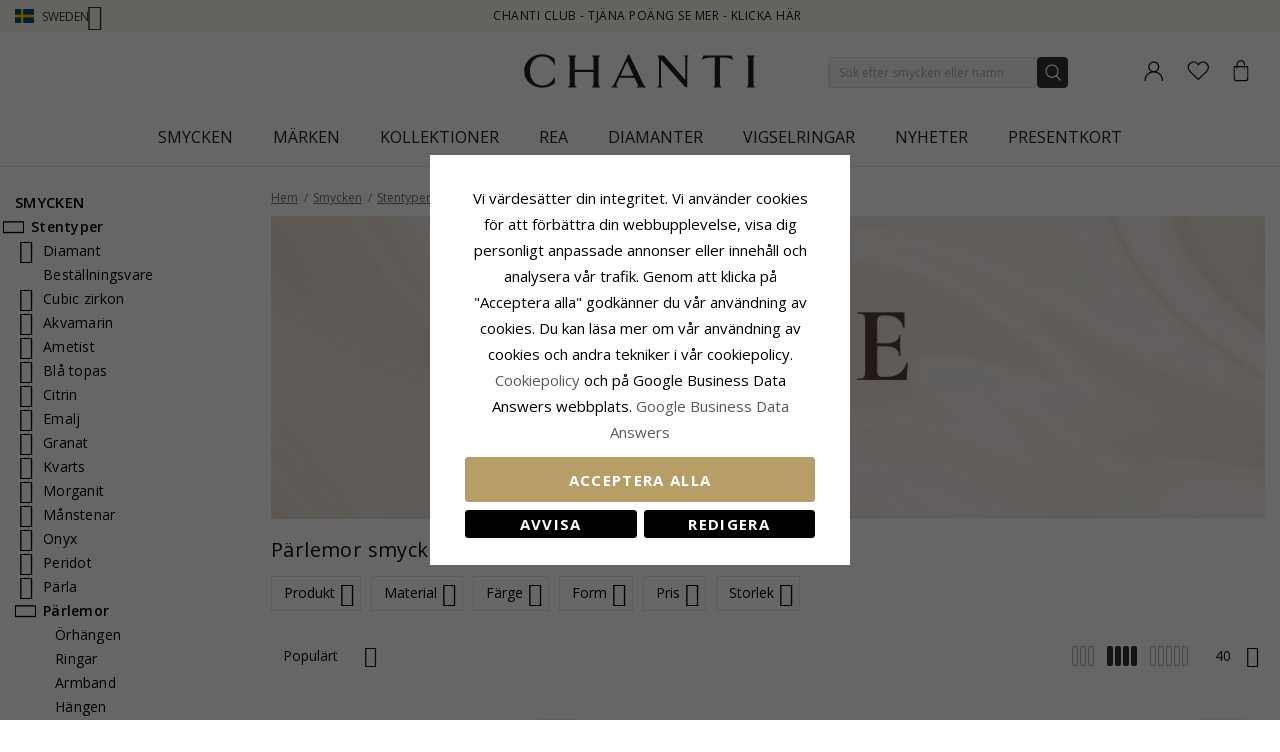

--- FILE ---
content_type: text/html; charset=UTF-8
request_url: https://www.chanti.se/p-stentyper-paarlemor
body_size: 51364
content:
<!doctype html>
<html class="use-header8" lang="sv" prefix="og: https://ogp.me/ns#">
    <head >
            <meta property="og:title" content="Pärlemor Smycken - Guld - Silver - Stort urval - Chanti.se" />
    <meta property="og:type" content="Smycken med pärlemor - Pärlemor smycken - Stort urval av pärlemorsmycken - Smycken av pärlemor för flickor eller kvinnor - Snabb leverans - Guld - Silver " />
    <meta property="og:url" content="https://www.chanti.se/p-stentyper-paarlemor" />
        <meta property="og:image" content="https://www.chanti.se/media/catalog/product/cache/abefd38457fb53032c0cdd66a93339b2/3/0/3042-0_1.webp" />
            
        <meta charset="utf-8"/>
<meta name="description" content="Smycken med pärlemor - Pärlemor smycken - Stort urval av pärlemorsmycken - Smycken av pärlemor för flickor eller kvinnor - Snabb leverans - Guld - Silver "/>
<meta name="keywords" content="pärlemor"/>
<meta name="robots" content="INDEX,FOLLOW"/>
<meta name="title" content="Pärlemor Smycken - Guld - Silver - Stort urval - Chanti.se"/>
<meta name="viewport" content="width=device-width, initial-scale=1, maximum-scale=1.0, user-scalable=no"/>
<title>Pärlemor Smycken - Guld - Silver - Stort urval - Chanti.se</title>
<link  rel="stylesheet" type="text/css"  media="all" href="https://www.chanti.se/static/version1765428503/_cache/merged/83a8b863fc8194c650332bc7db083f6a.min.css" />
<link  rel="stylesheet" type="text/css"  media="screen and (min-width: 768px)" href="https://www.chanti.se/static/version1765428503/frontend/InterLogic/ChantiSE/sv_SE/css/styles-l.min.css" />
<link  rel="stylesheet" type="text/css"  media="screen and (min-width: 992px)" href="https://www.chanti.se/static/version1765428503/_cache/merged/073f302045af85b549794bf316e0ccb4.min.css" />







<link  rel="canonical" href="https://www.chanti.se/p-stentyper-paarlemor" />
<link  rel="icon" type="image/x-icon" href="https://www.chanti.se/media/favicon/stores/2/logo-cb_1.png" />
<link  rel="shortcut icon" type="image/x-icon" href="https://www.chanti.se/media/favicon/stores/2/logo-cb_1.png" />
<meta name="facebook-domain-verification" content="56yb7oe8gbrhzaciudv9kzvbw7ffto" />
        



<!-- Google Tag Manager -->
    
                    
        <!-- End Google Tag Manager -->
<style>
	</style>
				<link  rel="stylesheet" type="text/css"  media="all" href="https://www.chanti.se/media/mgs/css/2/custom_config.css" /> 
				                            
                       
        </head>
    <body data-container="body" data-mage-init='{"loaderAjax": {}, "loader": { "icon": "https://www.chanti.se/static/version1765428503/frontend/InterLogic/ChantiSE/sv_SE/images/loader-2.gif"}}' class="page-with-filter page-products categorypath-p-stentyper-paarlemor category-p-stentyper-paarlemor catalog-category-view page-layout-2columns-left wide">
		    
        			

    <!-- Google Tag Manager (noscript) -->
            <noscript><iframe src="https://www.googletagmanager.com/ns.html?id=GTM-N2W6NG"
                          height="0" width="0" style="display:none;visibility:hidden"></iframe></noscript>
        <!-- End Google Tag Manager (noscript) -->
    
    


    <noscript>
        <div class="message global noscript">
            <div class="content">
                <p>
                    <strong>JavaScript verkar vara inaktiverat i din webbläsare.</strong>
                    <span>För den bästa upplevelsen på vår webbplats, bör du aktivera Javascript i din webbläsare.</span>
                </p>
            </div>
        </div>
    </noscript>



<main><div class="page-wrapper  lazy-loading-img" data-ratioimage="ratio-1"><div id="placeholder-header"></div><header class="header header8">    <div class="top-header-content">
        <div class="container">
            <div class="row">
                <div class="item-left">
                    		<div class="language">
					                				<span class="switcher-language" data-toggle="dropdown">
                                        <img class="lang-action" alt="se" src="https://www.chanti.se/static/version1765428503/frontend/InterLogic/ChantiSE/sv_SE/images/flags/se.webp" />
                    <span class="language-label lang-action">
                        <span>Sweden</span>
                        <i class="pe-7s-angle-down" aria-hidden="true"></i>
                    </span>
                    				</span>
							<ul class="dropdown-menu">
                                                                                            <li class="view-da switcher-option">
                        <a href="https://www.chanti.dk/" >
                            <img alt="da" src="https://www.chanti.se/static/version1765428503/frontend/InterLogic/ChantiSE/sv_SE/images/flags/da.webp" />
                            <span class="select-language-label">
                                                                    Danmark                                                            </span>
                                                    </a>
                    </li>
                                                                                <li class="view-no switcher-option">
                        <a href="https://www.chanti.no/" >
                            <img alt="no" src="https://www.chanti.se/static/version1765428503/frontend/InterLogic/ChantiSE/sv_SE/images/flags/no.webp" />
                            <span class="select-language-label">
                                                                    Norway                                                            </span>
                                                    </a>
                    </li>
                                                                                <li class="view-de switcher-option">
                        <a href="https://www.chanti.de/" >
                            <img alt="de" src="https://www.chanti.se/static/version1765428503/frontend/InterLogic/ChantiSE/sv_SE/images/flags/de.webp" />
                            <span class="select-language-label double-country-label">
                                                                    de                                                            </span>
                                                                                            <img alt="at" src="https://www.chanti.se/static/version1765428503/frontend/InterLogic/ChantiSE/sv_SE/images/flags/at.webp" />
                                <span class="select-language-label second">at</span>
                                                    </a>
                    </li>
                                                                                <li class="view-nl switcher-option">
                        <a href="https://www.chanti.nl/" >
                            <img alt="nl" src="https://www.chanti.se/static/version1765428503/frontend/InterLogic/ChantiSE/sv_SE/images/flags/nl.webp" />
                            <span class="select-language-label double-country-label">
                                                                    nl                                                            </span>
                                                                                            <img alt="be" src="https://www.chanti.se/static/version1765428503/frontend/InterLogic/ChantiSE/sv_SE/images/flags/be.webp" />
                                <span class="select-language-label second">be</span>
                                                    </a>
                    </li>
                                                                                <li class="view-fi switcher-option">
                        <a href="https://www.chanti.fi/" >
                            <img alt="fi" src="https://www.chanti.se/static/version1765428503/frontend/InterLogic/ChantiSE/sv_SE/images/flags/fi.webp" />
                            <span class="select-language-label">
                                                                    Finland                                                            </span>
                                                    </a>
                    </li>
                            		</ul>
	</div>
                </div>
                <div class="top-header">
                        <div class="top-middle-header">
                                                            <a href="/i-chanti-club" class="block-text">
                                    CHANTI Club - Tjäna poäng se mer - Klicka här                                </a>
                                                    </div>
                </div>
            </div>
        </div>
    </div>
    <div class="middle-header-content">
        <div class="container">
            <div class="row">
                <div class="col-xs-3 header-link visible-xs visible-sm left">
                    <div class="table-icon-menu">
                        <div class="top-menu-wrapper">
                            <button class="top-menu" aria-label="Menu">
                                <span class="menu-label"></span>
                            </button>
                        </div>
                                                    <div class="header-wl" data-bind="scope: 'wishlist'">
                                <a id="wishlist-link-m" href="https://www.chanti.se/wishlist/" aria-label="Favorites">
                                        <span class="favorite-item">
                                            <!-- ko if: wishlist().counter -->
                                                <span class="counter qty empty" data-bind="css: { empty: !!wishlist().counter == false }"><span class="counter-number"><!-- ko text: wishlist().counter --><!-- /ko --></span></span>
                                            <!-- /ko -->
                                            <span class="text">Önskelista</span>
                                        </span>
                                </a>
                            </div>
                                            </div>
                </div>
                <div class="col-md-offset-4 col-md-4 col-xs-6 logo-header"><a class="logo" href="https://www.chanti.se/" aria-label="Logo" title="">
    <img src="https://www.chanti.se/media/logo/stores/2/c-logo.svg"
         alt=""
        width="232"        height="33"    />
</a>
</div>
                <div class="col-lg-offset-1 col-md-offset-1 col-xs-3 col-md-3 header-link right">
                    <div class="table-icon-menu hide-titles">
                        <div class="dropdown dropdown-toplinks">
                            <a class="my-account" id="my-account-link" href="https://www.chanti.se/customer/account/login/" aria-label="Account">
                                <span class="account-item">
                                    <span class="text">Konto</span>
                                </span>
                            </a>
                        </div>
                                                    <div class="header-wl  hidden-xs hidden-sm" data-bind="scope: 'wishlist'">
                                <a id="wishlist-link" href="https://www.chanti.se/wishlist/" aria-label="Favorites">
                                    <span class="favorite-item">
                                        <!-- ko if: wishlist().counter -->
                                        <span class="counter qty empty" data-bind="css: { empty: !!wishlist().counter == false }"><span class="counter-number"><!-- ko text: wishlist().counter --><!-- /ko --></span></span>
                                        <!-- /ko -->
                                        <span class="text">Önskelista</span>
                                    </span>
                                </a>
                            </div>
                            
                                                
<div data-block="minicart" class="minicart-wrapper">
    <a class="action showcart" href="https://www.chanti.se/checkout/cart/"
       data-bind="scope: 'minicart_content'">
        <span class="minicart-item">
            <span class="counter qty empty" data-bind="css: { empty: (getCartParam('summary_count') < 0) }, blockLoader: isLoading"><span class="counter-number"><!-- ko text: getCartParam('summary_count') --><!-- /ko --></span></span>
            <span class="text">Kundvagn</span>
        </span>
    </a>
        
    
</div>


                    </div>
                </div>
                <div class="col-xs-12 col-sm-12 xs-search">




<div class="search-form ">
	<div class="form-search">
		<form class="form minisearch" id="search_mini_form" action="https://www.chanti.se/catalogsearch/result/" method="get">
			<input id="search"
			   type="text"
			   name="q"
			   value=""
			   class="input-text form-control"
			   maxlength="30"
               placeholder="Sök efter smycken eller namn"
			   role="combobox"
                   aria-controls="mgs-instant-autocomplete-wrapper"
                   aria-autocomplete="both"
                   aria-expanded="true"
                   aria-label="Search"
                   aria-haspopup="false"
                   aria-activedescendant=""
                   autocomplete="off"/>

			<input type="hidden" id="sa" name="sa" value="0"/>
			<button type="submit" title="Sök" class="button">
			</button>	   
			<div id="search_autocomplete" class="search-autocomplete" style="display: none;"></div>
					</form>
	</div>
	<div class="actions-search">
        <div class="action-search-block">
		    <button class="action-search" aria-label="Search" onclick="showHideFormSearch()"><span class="action-search-icon"></span></button>
        </div>
	</div>
</div>




</div>
            </div>
        </div>
        <div class="megamenu-content">
            <div class="container">
                <div class="parent__megameu">
                    <div class="tab-content mgt-menu"><div id="main-Menucontent" class="tab-pane active">

					<nav class="navigation" role="navigation">
		<ul id="container">
																		<li class="  category-menu level0 ignore-hover" data-c-id="3">
							<a href="https://www.chanti.se/p-smycken" class="level-top header-category-item-box"><span data-hover="Smycken" class="c-label">Smycken</span></a><span class="toggle-menu pe-7s-angle-right">
                </span><div class="wm-container row"><div class="wm-content"><ul class="dropdown-menu" ><li class="level1 dropdown-panel content-height-15" data-c-id="4">
<a href="https://www.chanti.se/p-oerhaangen">
<span class="c-label">Örhängen</span>
<span class="icon-next pe-7s-angle-right"></span>
</a>
<span class="toggle-menu pe-7s-angle-right">
                    </span>
<div class="sub-col"><ul id="mmc-4-1"
 class="dropdown-menu"
>
<li class="level2 dropdown-panel content-height-2" data-c-id="149">
<a href="https://www.chanti.se/p-oerhaangen-i_guld">
<span class="c-label">I guld</span>
<span class="icon-next pe-7s-angle-right"></span>
</a>
<span class="toggle-menu pe-7s-angle-right">
                    </span>
<div class="sub-col"><ul id="mmc-149-1"
 class="dropdown-menu"
>
<li class="level3 dropdown-panel" data-c-id="161">
<a href="https://www.chanti.se/p-oerhaangen-i_guld-8_karat">
<span class="c-label">8 karat</span>
</a>
</li><li class="level3 dropdown-panel" data-c-id="150">
<a href="https://www.chanti.se/p-oerhaangen-i_guld-14_karat">
<span class="c-label">14 karat</span>
</a>
</li>
</ul></div>
</li><li class="level2 dropdown-panel content-height-2" data-c-id="63">
<a href="https://www.chanti.se/p-oerhaangen-i_vitguld">
<span class="c-label">I vitguld</span>
<span class="icon-next pe-7s-angle-right"></span>
</a>
<span class="toggle-menu pe-7s-angle-right">
                    </span>
<div class="sub-col"><ul id="mmc-63-1"
 class="dropdown-menu"
>
<li class="level3 dropdown-panel" data-c-id="64">
<a href="https://www.chanti.se/p-oerhaangen-i_vitguld-8_karat">
<span class="c-label">8 karat</span>
</a>
</li><li class="level3 dropdown-panel" data-c-id="219">
<a href="https://www.chanti.se/p-oerhaangen-i_vitguld-14_karat">
<span class="c-label">14 karat</span>
</a>
</li>
</ul></div>
</li><li class="level2 dropdown-panel" data-c-id="6">
<a href="https://www.chanti.se/p-oerhaangen-i_silver">
<span class="c-label">I silver</span>
</a>
</li><li class="level2 dropdown-panel" data-c-id="8">
<a href="https://www.chanti.se/p-oerhaangen-i_foergylt_silver">
<span class="c-label">I förgylt silver</span>
</a>
</li><li class="level2 dropdown-panel" data-c-id="65">
<a href="https://www.chanti.se/p-oerhaangen-med_diamanter">
<span class="c-label">Med diamanter</span>
</a>
</li><li class="level2 dropdown-panel" data-c-id="313">
<a href="https://www.chanti.se/p-oerhaangen-med_paarla">
<span class="c-label">Med pärla</span>
</a>
</li><li class="level2 dropdown-panel content-height-9" data-c-id="162">
<a href="https://www.chanti.se/p-oerhaangen-solitaar">
<span class="c-label">Solitär</span>
<span class="icon-next pe-7s-angle-right"></span>
</a>
<span class="toggle-menu pe-7s-angle-right">
                    </span>
<div class="sub-col"><ul id="mmc-162-1"
 class="dropdown-menu"
>
<li class="level3 dropdown-panel" data-c-id="880">
<a href="https://www.chanti.se/p-oerhaangen-solitaar-2_x_0_03_ct">
<span class="c-label">2 x 0,03 ct</span>
</a>
</li><li class="level3 dropdown-panel" data-c-id="881">
<a href="https://www.chanti.se/p-oerhaangen-solitaar-2_x_0_04_ct">
<span class="c-label">2 x 0,04 ct</span>
</a>
</li><li class="level3 dropdown-panel" data-c-id="399">
<a href="https://www.chanti.se/p-oerhaangen-solitaar-2_x_0_05_ct">
<span class="c-label">2 x 0,05 ct</span>
</a>
</li><li class="level3 dropdown-panel" data-c-id="882">
<a href="https://www.chanti.se/p-oerhaangen-solitaar-2_x_0_06_ct_0_07_ct">
<span class="c-label">2 x 0,06 - 0,07 ct</span>
</a>
</li><li class="level3 dropdown-panel" data-c-id="883">
<a href="https://www.chanti.se/p-oerhaangen-solitaar-2_x_0_08_ct_0_09_ct">
<span class="c-label">2 x 0,08 - 0,09 ct</span>
</a>
</li><li class="level3 dropdown-panel" data-c-id="397">
<a href="https://www.chanti.se/p-oerhaangen-solitaar-2_x_0_10_ct">
<span class="c-label">2 x 0,10 ct</span>
</a>
</li><li class="level3 dropdown-panel" data-c-id="264">
<a href="https://www.chanti.se/p-oerhaangen-solitaar-2_x_0_20_ct">
<span class="c-label">2 x 0,20 ct</span>
</a>
</li><li class="level3 dropdown-panel" data-c-id="395">
<a href="https://www.chanti.se/p-oerhaangen-solitaar-2_x_0_30_ct">
<span class="c-label">2 x 0,30 ct</span>
</a>
</li><li class="level3 dropdown-panel" data-c-id="553">
<a href="https://www.chanti.se/p-oerhaangen-solitaar-2_x_0_40_ct">
<span class="c-label">2 x 0,40 ct</span>
</a>
</li>
</ul></div>
</li><li class="level2 dropdown-panel" data-c-id="496">
<a href="https://www.chanti.se/p-oerhaangen-oeronclips">
<span class="c-label">Öronclips</span>
</a>
</li><li class="level2 dropdown-panel" data-c-id="326">
<a href="https://www.chanti.se/p-oerhaangen-ear_lines">
<span class="c-label">Ear lines</span>
</a>
</li><li class="level2 dropdown-panel" data-c-id="864">
<a href="https://www.chanti.se/hanga_orhangen">
<span class="c-label">Hänga örhängen</span>
</a>
</li><li class="level2 dropdown-panel" data-c-id="865">
<a href="https://www.chanti.se/kedja_orhangen">
<span class="c-label">Kedja örhängen</span>
</a>
</li><li class="level2 dropdown-panel" data-c-id="866">
<a href="https://www.chanti.se/orhangestift">
<span class="c-label">Örhängestift</span>
</a>
</li><li class="level2 dropdown-panel" data-c-id="867">
<a href="https://www.chanti.se/oronkrokar">
<span class="c-label">Öronkrokar</span>
</a>
</li><li class="level2 dropdown-panel" data-c-id="816">
<a href="https://www.chanti.se/p-oerhaangen-earcuffs">
<span class="c-label">Earcuffs</span>
</a>
</li><li class="level2 dropdown-panel content-height-6" data-c-id="138">
<a href="https://www.chanti.se/p-oerhaangen-former___motiv">
<span class="c-label">Former / motiv</span>
<span class="icon-next pe-7s-angle-right"></span>
</a>
<span class="toggle-menu pe-7s-angle-right">
                    </span>
<div class="sub-col"><ul id="mmc-138-1"
 class="dropdown-menu"
>
<li class="level3 dropdown-panel" data-c-id="139">
<a href="https://www.chanti.se/p-oerhaangen-former___motiv-smaa">
<span class="c-label">Små</span>
</a>
</li><li class="level3 dropdown-panel content-height-10" data-c-id="173">
<a href="https://www.chanti.se/p-oerhaangen-former___motiv-djur">
<span class="c-label">Djur</span>
<span class="icon-next pe-7s-angle-right"></span>
</a>
<span class="toggle-menu pe-7s-angle-right">
                    </span>
<div class="sub-col"><ul id="mmc-173-1"
 class="dropdown-menu"
>
<li class="level4 dropdown-panel" data-c-id="621">
<a href="https://www.chanti.se/p-oerhaangen-former___motiv-djur-nalle">
<span class="c-label">Nalle</span>
</a>
</li><li class="level4 dropdown-panel" data-c-id="295">
<a href="https://www.chanti.se/p-oerhaangen-former___motiv-djur-delfin">
<span class="c-label">Delfin</span>
</a>
</li><li class="level4 dropdown-panel" data-c-id="489">
<a href="https://www.chanti.se/p-oerhaangen-former___motiv-djur-elefant">
<span class="c-label">Elefant</span>
</a>
</li><li class="level4 dropdown-panel" data-c-id="299">
<a href="https://www.chanti.se/p-oerhaangen-former___motiv-djur-haast">
<span class="c-label">Häst</span>
</a>
</li><li class="level4 dropdown-panel" data-c-id="490">
<a href="https://www.chanti.se/p-oerhaangen-former___motiv-djur-katt">
<span class="c-label">Katt</span>
</a>
</li><li class="level4 dropdown-panel" data-c-id="311">
<a href="https://www.chanti.se/p-oerhaangen-former___motiv-djur-faagel">
<span class="c-label">Fågel</span>
</a>
</li><li class="level4 dropdown-panel" data-c-id="838">
<a href="https://www.chanti.se/p-oerhaangen-former___motiv-djur-parrot">
<span class="c-label">Parrot</span>
</a>
</li><li class="level4 dropdown-panel" data-c-id="411">
<a href="https://www.chanti.se/p-oerhaangen-former___motiv-djur-fjaaril">
<span class="c-label">Fjäril</span>
</a>
</li><li class="level4 dropdown-panel" data-c-id="309">
<a href="https://www.chanti.se/p-oerhaangen-former___motiv-djur-nyckelpiga">
<span class="c-label">Nyckelpiga</span>
</a>
</li><li class="level4 dropdown-panel" data-c-id="606">
<a href="https://www.chanti.se/p-oerhaangen-former___motiv-djur-uggla">
<span class="c-label">Uggla</span>
</a>
</li>
</ul></div>
</li><li class="level3 dropdown-panel" data-c-id="661">
<a href="https://www.chanti.se/p-oerhaangen-former___motiv-stora">
<span class="c-label">Stora</span>
</a>
</li><li class="level3 dropdown-panel" data-c-id="821">
<a href="https://www.chanti.se/p-oerhaangen-former___motiv-cup_cake">
<span class="c-label">Cup cake</span>
</a>
</li><li class="level3 dropdown-panel content-height-3" data-c-id="478">
<a href="https://www.chanti.se/p-oerhaangen-former___motiv-frukt">
<span class="c-label">Frukt</span>
<span class="icon-next pe-7s-angle-right"></span>
</a>
<span class="toggle-menu pe-7s-angle-right">
                    </span>
<div class="sub-col"><ul id="mmc-478-1"
 class="dropdown-menu"
>
<li class="level4 dropdown-panel" data-c-id="720">
<a href="https://www.chanti.se/p-oerhaangen-former___motiv-frukt-aapple">
<span class="c-label">Äpple</span>
</a>
</li><li class="level4 dropdown-panel" data-c-id="817">
<a href="https://www.chanti.se/p-oerhaangen-former___motiv-frukt-koersbaar">
<span class="c-label">Körsbär</span>
</a>
</li><li class="level4 dropdown-panel" data-c-id="812">
<a href="https://www.chanti.se/p-oerhaangen-former___motiv-frukt-jordgubbe">
<span class="c-label">Jordgubbe</span>
</a>
</li>
</ul></div>
</li><li class="level3 dropdown-panel" data-c-id="599">
<a href="https://www.chanti.se/p-oerhaangen-former___motiv-ploppar_oerhaangen">
<span class="c-label">Ploppar örhängen</span>
</a>
</li>
</ul></div>
</li>
</ul></div>
</li><li class="level1 dropdown-panel content-height-14" data-c-id="35">
<a href="https://www.chanti.se/p-ringar">
<span class="c-label">Ringar</span>
<span class="icon-next pe-7s-angle-right"></span>
</a>
<span class="toggle-menu pe-7s-angle-right">
                    </span>
<div class="sub-col"><ul id="mmc-35-1"
 class="dropdown-menu"
>
<li class="level2 dropdown-panel content-height-2" data-c-id="93">
<a href="https://www.chanti.se/p-ringar-i_guld">
<span class="c-label">I guld</span>
<span class="icon-next pe-7s-angle-right"></span>
</a>
<span class="toggle-menu pe-7s-angle-right">
                    </span>
<div class="sub-col"><ul id="mmc-93-1"
 class="dropdown-menu"
>
<li class="level3 dropdown-panel" data-c-id="143">
<a href="https://www.chanti.se/p-ringar-i_guld-8_karat">
<span class="c-label">8 karat</span>
</a>
</li><li class="level3 dropdown-panel" data-c-id="95">
<a href="https://www.chanti.se/p-ringar-i_guld-14_karat">
<span class="c-label">14 karat</span>
</a>
</li>
</ul></div>
</li><li class="level2 dropdown-panel content-height-2" data-c-id="50">
<a href="https://www.chanti.se/p-ringar-i_vitguld">
<span class="c-label">I vitguld</span>
<span class="icon-next pe-7s-angle-right"></span>
</a>
<span class="toggle-menu pe-7s-angle-right">
                    </span>
<div class="sub-col"><ul id="mmc-50-1"
 class="dropdown-menu"
>
<li class="level3 dropdown-panel" data-c-id="454">
<a href="https://www.chanti.se/p-ringar-i_vitguld-8_karat">
<span class="c-label">8 karat</span>
</a>
</li><li class="level3 dropdown-panel" data-c-id="51">
<a href="https://www.chanti.se/p-ringar-i_vitguld-14_karat">
<span class="c-label">14 karat</span>
</a>
</li>
</ul></div>
</li><li class="level2 dropdown-panel" data-c-id="36">
<a href="https://www.chanti.se/p-ringar-i_silver">
<span class="c-label">I silver</span>
</a>
</li><li class="level2 dropdown-panel" data-c-id="649">
<a href="https://www.chanti.se/p-ringar-i_foergyllt_silver">
<span class="c-label">I förgyllt silver</span>
</a>
</li><li class="level2 dropdown-panel" data-c-id="52">
<a href="https://www.chanti.se/p-ringar-med_diamanter">
<span class="c-label">Med diamanter</span>
</a>
</li><li class="level2 dropdown-panel" data-c-id="529">
<a href="https://www.chanti.se/p-ringar-med_paarlor">
<span class="c-label">Med pärlor</span>
</a>
</li><li class="level2 dropdown-panel content-height-5" data-c-id="364">
<a href="https://www.chanti.se/p-ringar-solitaarringar">
<span class="c-label">Solitärringar</span>
<span class="icon-next pe-7s-angle-right"></span>
</a>
<span class="toggle-menu pe-7s-angle-right">
                    </span>
<div class="sub-col"><ul id="mmc-364-1"
 class="dropdown-menu"
>
<li class="level3 dropdown-panel" data-c-id="374">
<a href="https://www.chanti.se/p-ringar-solitaarringar-1_x_0_05_ct">
<span class="c-label">1 x 0,05 ct</span>
</a>
</li><li class="level3 dropdown-panel" data-c-id="379">
<a href="https://www.chanti.se/p-ringar-solitaarringar-1_x_0_10_ct">
<span class="c-label">1 x 0,10 ct</span>
</a>
</li><li class="level3 dropdown-panel" data-c-id="378">
<a href="https://www.chanti.se/p-ringar-solitaarringar-1_x_0_20_ct">
<span class="c-label">1 x 0,20 ct</span>
</a>
</li><li class="level3 dropdown-panel" data-c-id="375">
<a href="https://www.chanti.se/p-ringar-solitaarringar-1_x_0_30_ct">
<span class="c-label">1 x 0,30 ct</span>
</a>
</li><li class="level3 dropdown-panel" data-c-id="381">
<a href="https://www.chanti.se/p-ringar-solitaarringar-1_x_0_40_ct">
<span class="c-label">1 x 0,40 ct</span>
</a>
</li>
</ul></div>
</li><li class="level2 dropdown-panel content-height-12" data-c-id="240">
<a href="https://www.chanti.se/p-ringar-alliance">
<span class="c-label">Alliance</span>
<span class="icon-next pe-7s-angle-right"></span>
</a>
<span class="toggle-menu pe-7s-angle-right">
                    </span>
<div class="sub-col"><ul id="mmc-240-1"
 class="dropdown-menu"
>
<li class="level3 dropdown-panel" data-c-id="455">
<a href="https://www.chanti.se/p-ringar-alliance-med_cubic_zirkon">
<span class="c-label">Med cubic zirkon</span>
</a>
</li><li class="level3 dropdown-panel" data-c-id="446">
<a href="https://www.chanti.se/p-ringar-alliance-med_safir">
<span class="c-label">Med safir</span>
</a>
</li><li class="level3 dropdown-panel" data-c-id="448">
<a href="https://www.chanti.se/p-ringar-alliance-med_rubin">
<span class="c-label">Med rubin</span>
</a>
</li><li class="level3 dropdown-panel" data-c-id="449">
<a href="https://www.chanti.se/p-ringar-alliance-med_smaragd">
<span class="c-label">Med smaragd</span>
</a>
</li><li class="level3 dropdown-panel" data-c-id="647">
<a href="https://www.chanti.se/p-ringar-alliance-1_x_0_05_ct">
<span class="c-label">1 x 0,05 ct</span>
</a>
</li><li class="level3 dropdown-panel" data-c-id="404">
<a href="https://www.chanti.se/p-ringar-alliance-3_x_0_05_ct">
<span class="c-label">3 x 0,05 ct</span>
</a>
</li><li class="level3 dropdown-panel" data-c-id="290">
<a href="https://www.chanti.se/p-ringar-alliance-5_x_0_05_ct">
<span class="c-label">5 x 0,05 ct</span>
</a>
</li><li class="level3 dropdown-panel" data-c-id="538">
<a href="https://www.chanti.se/p-ringar-alliance-1_x_0_10_ct">
<span class="c-label">1 x 0,10 ct</span>
</a>
</li><li class="level3 dropdown-panel" data-c-id="439">
<a href="https://www.chanti.se/p-ringar-alliance-3_x_0_10_ct">
<span class="c-label">3 x 0,10 ct</span>
</a>
</li><li class="level3 dropdown-panel" data-c-id="440">
<a href="https://www.chanti.se/p-ringar-alliance-5_x_0_10_ct">
<span class="c-label">5 x 0,10 ct</span>
</a>
</li><li class="level3 dropdown-panel" data-c-id="595">
<a href="https://www.chanti.se/p-ringar-alliance-5_x_0_15_ct">
<span class="c-label">5 x 0,15 ct</span>
</a>
</li><li class="level3 dropdown-panel" data-c-id="909">
<a href="https://www.chanti.se/p-ringar-alliance-5-x-0-20-ct">
<span class="c-label">5 x 0,20 ct</span>
</a>
</li>
</ul></div>
</li><li class="level2 dropdown-panel" data-c-id="877">
<a href="https://www.chanti.se/panzer-ringar">
<span class="c-label">Panzer ringar</span>
</a>
</li><li class="level2 dropdown-panel" data-c-id="681">
<a href="https://www.chanti.se/p-ringar-tumringar">
<span class="c-label">Tumringar</span>
</a>
</li><li class="level2 dropdown-panel" data-c-id="81">
<a href="https://www.chanti.se/p-ringar-lillfingerringar">
<span class="c-label">Lillfingerringar</span>
</a>
</li><li class="level2 dropdown-panel" data-c-id="810">
<a href="https://www.chanti.se/p-ringar-ledringar">
<span class="c-label">Ledringar</span>
</a>
</li><li class="level2 dropdown-panel" data-c-id="487">
<a href="https://www.chanti.se/p-ringar-taaringar">
<span class="c-label">Tåringar</span>
</a>
</li><li class="level2 dropdown-panel content-height-6" data-c-id="101">
<a href="https://www.chanti.se/p-ringar-former___motiv">
<span class="c-label">Former / motiv</span>
<span class="icon-next pe-7s-angle-right"></span>
</a>
<span class="toggle-menu pe-7s-angle-right">
                    </span>
<div class="sub-col"><ul id="mmc-101-1"
 class="dropdown-menu"
>
<li class="level3 dropdown-panel" data-c-id="655">
<a href="https://www.chanti.se/p-ringar-former___motiv-delfin">
<span class="c-label">Delfin</span>
</a>
</li><li class="level3 dropdown-panel" data-c-id="115">
<a href="https://www.chanti.se/p-ringar-former___motiv-breda">
<span class="c-label">Breda</span>
</a>
</li><li class="level3 dropdown-panel" data-c-id="168">
<a href="https://www.chanti.se/p-ringar-former___motiv-smala">
<span class="c-label">Smala</span>
</a>
</li><li class="level3 dropdown-panel" data-c-id="561">
<a href="https://www.chanti.se/p-ringar-former___motiv-stora">
<span class="c-label">Stora</span>
</a>
</li><li class="level3 dropdown-panel" data-c-id="355">
<a href="https://www.chanti.se/p-ringar-former___motiv-tre_i_en_ring">
<span class="c-label">Tre i en ring</span>
</a>
</li><li class="level3 dropdown-panel" data-c-id="830">
<a href="https://www.chanti.se/p-ringar-former___motiv-bismarck">
<span class="c-label">Bismarck</span>
</a>
</li>
</ul></div>
</li>
</ul></div>
</li><li class="level1 dropdown-panel content-height-10" data-c-id="28">
<a href="https://www.chanti.se/p-armband">
<span class="c-label">Armband</span>
<span class="icon-next pe-7s-angle-right"></span>
</a>
<span class="toggle-menu pe-7s-angle-right">
                    </span>
<div class="sub-col"><ul id="mmc-28-1"
 class="dropdown-menu"
>
<li class="level2 dropdown-panel content-height-12" data-c-id="416">
<a href="https://www.chanti.se/p-armband-kedjetyper">
<span class="c-label">Kedjetyper</span>
<span class="icon-next pe-7s-angle-right"></span>
</a>
<span class="toggle-menu pe-7s-angle-right">
                    </span>
<div class="sub-col"><ul id="mmc-416-1"
 class="dropdown-menu"
>
<li class="level3 dropdown-panel" data-c-id="418">
<a href="https://www.chanti.se/p-armband-kedjetyper-ankerarmband">
<span class="c-label">Ankerarmband</span>
</a>
</li><li class="level3 dropdown-panel" data-c-id="804">
<a href="https://www.chanti.se/p-armband-kedjetyper-figaro_armband">
<span class="c-label">Figaro armband</span>
</a>
</li><li class="level3 dropdown-panel" data-c-id="426">
<a href="https://www.chanti.se/p-armband-kedjetyper-bismark_armband">
<span class="c-label">Bismark armband</span>
</a>
</li><li class="level3 dropdown-panel" data-c-id="731">
<a href="https://www.chanti.se/p-armband-kedjetyper-boll_armband">
<span class="c-label">Boll armband</span>
</a>
</li><li class="level3 dropdown-panel" data-c-id="568">
<a href="https://www.chanti.se/p-armband-kedjetyper-pansar_armband">
<span class="c-label">Pansar armband</span>
</a>
</li><li class="level3 dropdown-panel" data-c-id="755">
<a href="https://www.chanti.se/p-armband-kedjetyper-murstens_armband">
<span class="c-label">Murstens armband</span>
</a>
</li><li class="level3 dropdown-panel" data-c-id="754">
<a href="https://www.chanti.se/p-armband-kedjetyper-singapore_armband">
<span class="c-label">Singapore armband</span>
</a>
</li><li class="level3 dropdown-panel" data-c-id="797">
<a href="https://www.chanti.se/p-armband-kedjetyper-kungalaank_armband">
<span class="c-label">Kungalänk armband</span>
</a>
</li><li class="level3 dropdown-panel" data-c-id="757">
<a href="https://www.chanti.se/p-armband-kedjetyper-orm_armband">
<span class="c-label">Orm armband</span>
</a>
</li><li class="level3 dropdown-panel" data-c-id="735">
<a href="https://www.chanti.se/p-armband-kedjetyper-veneziaarmband">
<span class="c-label">Veneziaarmband</span>
</a>
</li><li class="level3 dropdown-panel" data-c-id="730">
<a href="https://www.chanti.se/p-armband-kedjetyper-aartearmband">
<span class="c-label">Ärtearmband</span>
</a>
</li><li class="level3 dropdown-panel" data-c-id="859">
<a href="https://www.chanti.se/tennisarmband">
<span class="c-label">Tennisarmband</span>
</a>
</li>
</ul></div>
</li><li class="level2 dropdown-panel content-height-2" data-c-id="480">
<a href="https://www.chanti.se/p-armband-i_guld">
<span class="c-label">I guld</span>
<span class="icon-next pe-7s-angle-right"></span>
</a>
<span class="toggle-menu pe-7s-angle-right">
                    </span>
<div class="sub-col"><ul id="mmc-480-1"
 class="dropdown-menu"
>
<li class="level3 dropdown-panel" data-c-id="893">
<a href="https://www.chanti.se/p-armband-8-karat-guld">
<span class="c-label">8 karat</span>
</a>
</li><li class="level3 dropdown-panel" data-c-id="894">
<a href="https://www.chanti.se/p-armband-14-karat-guld">
<span class="c-label">14 karat</span>
</a>
</li>
</ul></div>
</li><li class="level2 dropdown-panel" data-c-id="289">
<a href="https://www.chanti.se/p-armband-i_vitguld">
<span class="c-label">I vitguld</span>
</a>
</li><li class="level2 dropdown-panel" data-c-id="29">
<a href="https://www.chanti.se/p-armband-i_silver">
<span class="c-label">I silver</span>
</a>
</li><li class="level2 dropdown-panel" data-c-id="341">
<a href="https://www.chanti.se/p-armband-i_foergyllt_silver">
<span class="c-label">I förgyllt silver</span>
</a>
</li><li class="level2 dropdown-panel" data-c-id="222">
<a href="https://www.chanti.se/p-armband-i_laader">
<span class="c-label">I läder</span>
</a>
</li><li class="level2 dropdown-panel" data-c-id="333">
<a href="https://www.chanti.se/p-armband-staal">
<span class="c-label">Stål</span>
</a>
</li><li class="level2 dropdown-panel" data-c-id="515">
<a href="https://www.chanti.se/p-armband-bangles_armringar">
<span class="c-label">Bangles/armringar</span>
</a>
</li><li class="level2 dropdown-panel" data-c-id="245">
<a href="https://www.chanti.se/p-armband-med_paarlor">
<span class="c-label">Med pärlor</span>
</a>
</li><li class="level2 dropdown-panel content-height-3" data-c-id="287">
<a href="https://www.chanti.se/p-armband-former___motiv">
<span class="c-label">Former / motiv</span>
<span class="icon-next pe-7s-angle-right"></span>
</a>
<span class="toggle-menu pe-7s-angle-right">
                    </span>
<div class="sub-col"><ul id="mmc-287-1"
 class="dropdown-menu"
>
<li class="level3 dropdown-panel" data-c-id="751">
<a href="https://www.chanti.se/p-armband-former___motiv-breda">
<span class="c-label">Breda</span>
</a>
</li><li class="level3 dropdown-panel" data-c-id="453">
<a href="https://www.chanti.se/p-armband-former___motiv-smala">
<span class="c-label">Smala</span>
</a>
</li><li class="level3 dropdown-panel" data-c-id="499">
<a href="https://www.chanti.se/p-armband-former___motiv-knutna">
<span class="c-label">Knutna</span>
</a>
</li>
</ul></div>
</li>
</ul></div>
</li><li class="level1 dropdown-panel content-height-9" data-c-id="12">
<a href="https://www.chanti.se/p-haangen">
<span class="c-label">Hängen</span>
<span class="icon-next pe-7s-angle-right"></span>
</a>
<span class="toggle-menu pe-7s-angle-right">
                    </span>
<div class="sub-col"><ul id="mmc-12-1"
 class="dropdown-menu"
>
<li class="level2 dropdown-panel content-height-2" data-c-id="32">
<a href="https://www.chanti.se/p-haangen-i_guld">
<span class="c-label">I guld</span>
<span class="icon-next pe-7s-angle-right"></span>
</a>
<span class="toggle-menu pe-7s-angle-right">
                    </span>
<div class="sub-col"><ul id="mmc-32-1"
 class="dropdown-menu"
>
<li class="level3 dropdown-panel" data-c-id="174">
<a href="https://www.chanti.se/p-haangen-i_guld-8_karat">
<span class="c-label">8 karat</span>
</a>
</li><li class="level3 dropdown-panel" data-c-id="33">
<a href="https://www.chanti.se/p-haangen-i_guld-14_karat">
<span class="c-label">14 karat</span>
</a>
</li>
</ul></div>
</li><li class="level2 dropdown-panel content-height-2" data-c-id="20">
<a href="https://www.chanti.se/p-haangen-i_vitguld">
<span class="c-label">I vitguld</span>
<span class="icon-next pe-7s-angle-right"></span>
</a>
<span class="toggle-menu pe-7s-angle-right">
                    </span>
<div class="sub-col"><ul id="mmc-20-1"
 class="dropdown-menu"
>
<li class="level3 dropdown-panel" data-c-id="422">
<a href="https://www.chanti.se/p-haangen-i_vitguld-8_karat">
<span class="c-label">8 karat</span>
</a>
</li><li class="level3 dropdown-panel" data-c-id="23">
<a href="https://www.chanti.se/p-haangen-i_vitguld-14_karat">
<span class="c-label">14 karat</span>
</a>
</li>
</ul></div>
</li><li class="level2 dropdown-panel" data-c-id="43">
<a href="https://www.chanti.se/p-haangen-i_silver">
<span class="c-label">I silver</span>
</a>
</li><li class="level2 dropdown-panel" data-c-id="54">
<a href="https://www.chanti.se/p-haangen-i_foergyllt_silver">
<span class="c-label">I förgyllt silver</span>
</a>
</li><li class="level2 dropdown-panel" data-c-id="18">
<a href="https://www.chanti.se/p-haangen-med_diamanter">
<span class="c-label">Med diamanter</span>
</a>
</li><li class="level2 dropdown-panel" data-c-id="196">
<a href="https://www.chanti.se/p-haangen-med_paarlor">
<span class="c-label">Med pärlor</span>
</a>
</li><li class="level2 dropdown-panel content-height-6" data-c-id="358">
<a href="https://www.chanti.se/p-haangen-solitaar">
<span class="c-label">Solitär</span>
<span class="icon-next pe-7s-angle-right"></span>
</a>
<span class="toggle-menu pe-7s-angle-right">
                    </span>
<div class="sub-col"><ul id="mmc-358-1"
 class="dropdown-menu"
>
<li class="level3 dropdown-panel" data-c-id="385">
<a href="https://www.chanti.se/p-haangen-solitaar-1_x_0_05_ct">
<span class="c-label">1 x 0,05 ct</span>
</a>
</li><li class="level3 dropdown-panel" data-c-id="388">
<a href="https://www.chanti.se/p-haangen-solitaar-1_x_0_10_ct">
<span class="c-label">1 x 0,10 ct</span>
</a>
</li><li class="level3 dropdown-panel" data-c-id="386">
<a href="https://www.chanti.se/p-haangen-solitaar-1_x_0_20_ct">
<span class="c-label">1 x 0,20 ct</span>
</a>
</li><li class="level3 dropdown-panel" data-c-id="393">
<a href="https://www.chanti.se/p-haangen-solitaar-1_x_0_30_ct">
<span class="c-label">1 x 0,30 ct</span>
</a>
</li><li class="level3 dropdown-panel" data-c-id="390">
<a href="https://www.chanti.se/p-haangen-solitaar-1_x_0_40_ct">
<span class="c-label">1 x 0,40 ct</span>
</a>
</li><li class="level3 dropdown-panel" data-c-id="550">
<a href="https://www.chanti.se/p-haangen-solitaar-1_x_0_50_ct">
<span class="c-label">1 x 0,50 ct</span>
</a>
</li>
</ul></div>
</li><li class="level2 dropdown-panel content-height-4" data-c-id="14">
<a href="https://www.chanti.se/p-haangen-former___motiv">
<span class="c-label">Former / motiv</span>
<span class="icon-next pe-7s-angle-right"></span>
</a>
<span class="toggle-menu pe-7s-angle-right">
                    </span>
<div class="sub-col"><ul id="mmc-14-1"
 class="dropdown-menu"
>
<li class="level3 dropdown-panel content-height-14" data-c-id="77">
<a href="https://www.chanti.se/p-haangen-former___motiv-djur">
<span class="c-label">Djur</span>
<span class="icon-next pe-7s-angle-right"></span>
</a>
<span class="toggle-menu pe-7s-angle-right">
                    </span>
<div class="sub-col"><ul id="mmc-77-1"
 class="dropdown-menu"
>
<li class="level4 dropdown-panel" data-c-id="775">
<a href="https://www.chanti.se/p-haangen-former___motiv-djur-anka">
<span class="c-label">Anka</span>
</a>
</li><li class="level4 dropdown-panel" data-c-id="107">
<a href="https://www.chanti.se/p-haangen-former___motiv-djur-nalle">
<span class="c-label">Nalle</span>
</a>
</li><li class="level4 dropdown-panel" data-c-id="282">
<a href="https://www.chanti.se/p-haangen-former___motiv-djur-delfin">
<span class="c-label">Delfin</span>
</a>
</li><li class="level4 dropdown-panel" data-c-id="306">
<a href="https://www.chanti.se/p-haangen-former___motiv-djur-elefant">
<span class="c-label">Elefant</span>
</a>
</li><li class="level4 dropdown-panel" data-c-id="726">
<a href="https://www.chanti.se/p-haangen-former___motiv-djur-groda">
<span class="c-label">Groda</span>
</a>
</li><li class="level4 dropdown-panel" data-c-id="400">
<a href="https://www.chanti.se/p-haangen-former___motiv-djur-haast">
<span class="c-label">Häst</span>
</a>
</li><li class="level4 dropdown-panel" data-c-id="470">
<a href="https://www.chanti.se/p-haangen-former___motiv-djur-hund">
<span class="c-label">Hund</span>
</a>
</li><li class="level4 dropdown-panel" data-c-id="624">
<a href="https://www.chanti.se/p-haangen-former___motiv-djur-katt">
<span class="c-label">Katt</span>
</a>
</li><li class="level4 dropdown-panel" data-c-id="512">
<a href="https://www.chanti.se/p-haangen-former___motiv-djur-kanin">
<span class="c-label">Kanin</span>
</a>
</li><li class="level4 dropdown-panel" data-c-id="495">
<a href="https://www.chanti.se/p-haangen-former___motiv-djur-nyckelpiga">
<span class="c-label">Nyckelpiga</span>
</a>
</li><li class="level4 dropdown-panel" data-c-id="361">
<a href="https://www.chanti.se/p-haangen-former___motiv-djur-skoeldpadda">
<span class="c-label">Sköldpadda</span>
</a>
</li><li class="level4 dropdown-panel" data-c-id="354">
<a href="https://www.chanti.se/p-haangen-former___motiv-djur-fjaaril">
<span class="c-label">Fjäril</span>
</a>
</li><li class="level4 dropdown-panel" data-c-id="406">
<a href="https://www.chanti.se/p-haangen-former___motiv-djur-faagel">
<span class="c-label">Fågel</span>
</a>
</li><li class="level4 dropdown-panel" data-c-id="516">
<a href="https://www.chanti.se/p-haangen-former___motiv-djur-uggla">
<span class="c-label">Uggla</span>
</a>
</li>
</ul></div>
</li><li class="level3 dropdown-panel" data-c-id="248">
<a href="https://www.chanti.se/p-haangen-former___motiv-stora">
<span class="c-label">Stora</span>
</a>
</li><li class="level3 dropdown-panel" data-c-id="839">
<a href="https://www.chanti.se/p-haangen-former___motiv-cup_cake">
<span class="c-label">Cup cake</span>
</a>
</li><li class="level3 dropdown-panel" data-c-id="504">
<a href="https://www.chanti.se/p-haangen-former___motiv-frukt">
<span class="c-label">Frukt</span>
</a>
</li>
</ul></div>
</li><li class="level2 dropdown-panel" data-c-id="911">
<a href="https://www.chanti.se/p-haangen-broscher">
<span class="c-label">Broscher</span>
</a>
</li>
</ul></div>
</li><li class="level1 dropdown-panel content-height-17 bg" data-c-id="40">
<a href="https://www.chanti.se/p-halsband">
<span class="c-label">Halsband</span>
<span class="icon-next pe-7s-angle-right"></span>
</a>
<span class="toggle-menu pe-7s-angle-right">
                    </span>
<div class="sub-col"><ul id="mmc-40-1"
 class="dropdown-menu"
>
<li class="level2 dropdown-panel content-height-11" data-c-id="184">
<a href="https://www.chanti.se/p-halsband-kedjetyper">
<span class="c-label">Kedjetyper</span>
<span class="icon-next pe-7s-angle-right"></span>
</a>
<span class="toggle-menu pe-7s-angle-right">
                    </span>
<div class="sub-col"><ul id="mmc-184-1"
 class="dropdown-menu"
>
<li class="level3 dropdown-panel" data-c-id="185">
<a href="https://www.chanti.se/p-halsband-kedjetyper-ankerkedjor">
<span class="c-label">Ankerkedjor</span>
</a>
</li><li class="level3 dropdown-panel" data-c-id="232">
<a href="https://www.chanti.se/p-halsband-kedjetyper-ormlaankar">
<span class="c-label">Ormlänkar</span>
</a>
</li><li class="level3 dropdown-panel" data-c-id="188">
<a href="https://www.chanti.se/p-halsband-kedjetyper-veneziakedjor">
<span class="c-label">Veneziakedjor</span>
</a>
</li><li class="level3 dropdown-panel" data-c-id="710">
<a href="https://www.chanti.se/p-halsband-kedjetyper-kulhalskedja">
<span class="c-label">Kulhalskedja</span>
</a>
</li><li class="level3 dropdown-panel" data-c-id="437">
<a href="https://www.chanti.se/p-halsband-kedjetyper-figarokedjor">
<span class="c-label">Figarokedjor</span>
</a>
</li><li class="level3 dropdown-panel" data-c-id="823">
<a href="https://www.chanti.se/p-halsband-kedjetyper-singapore_halsband">
<span class="c-label">Singapore halsband</span>
</a>
</li><li class="level3 dropdown-panel" data-c-id="436">
<a href="https://www.chanti.se/p-halsband-kedjetyper-kungalaank_kedjor">
<span class="c-label">Kungalänk kedjor</span>
</a>
</li><li class="level3 dropdown-panel" data-c-id="346">
<a href="https://www.chanti.se/p-halsband-kedjetyper-pansarkedjor">
<span class="c-label">Panzerkedjor</span>
</a>
</li><li class="level3 dropdown-panel" data-c-id="886">
<a href="https://www.chanti.se/cordell_kedja">
<span class="c-label">Cordell kedjor</span>
</a>
</li><li class="level3 dropdown-panel" data-c-id="584">
<a href="https://www.chanti.se/p-halsband-kedjetyper-bismarck_halskedjor">
<span class="c-label">Bismarck halskedjor</span>
</a>
</li><li class="level3 dropdown-panel" data-c-id="885">
<a href="https://www.chanti.se/chokers">
<span class="c-label">Chokers</span>
</a>
</li>
</ul></div>
</li><li class="level2 dropdown-panel content-height-2" data-c-id="267">
<a href="https://www.chanti.se/p-halsband-i_guld">
<span class="c-label">I guld</span>
<span class="icon-next pe-7s-angle-right"></span>
</a>
<span class="toggle-menu pe-7s-angle-right">
                    </span>
<div class="sub-col"><ul id="mmc-267-1"
 class="dropdown-menu"
>
<li class="level3 dropdown-panel" data-c-id="896">
<a href="https://www.chanti.se/p-halsband-8-karat-guld">
<span class="c-label">8 karat</span>
</a>
</li><li class="level3 dropdown-panel" data-c-id="897">
<a href="https://www.chanti.se/p-halsband-14-karat-guld">
<span class="c-label">14 karat</span>
</a>
</li>
</ul></div>
</li><li class="level2 dropdown-panel" data-c-id="347">
<a href="https://www.chanti.se/p-halsband-i_vitguld">
<span class="c-label">I vitguld</span>
</a>
</li><li class="level2 dropdown-panel" data-c-id="44">
<a href="https://www.chanti.se/p-halsband-i_silver">
<span class="c-label">I silver</span>
</a>
</li><li class="level2 dropdown-panel" data-c-id="59">
<a href="https://www.chanti.se/p-halsband-i_foergyllt_silver">
<span class="c-label">I förgyllt silver</span>
</a>
</li><li class="level2 dropdown-panel" data-c-id="187">
<a href="https://www.chanti.se/p-halsband-i_svart_silver">
<span class="c-label">I svart silver</span>
</a>
</li><li class="level2 dropdown-panel" data-c-id="339">
<a href="https://www.chanti.se/p-halsband-i_laader">
<span class="c-label">I läder</span>
</a>
</li><li class="level2 dropdown-panel" data-c-id="910">
<a href="https://www.chanti.se/p-halsband-i-staal">
<span class="c-label">I stål</span>
</a>
</li><li class="level2 dropdown-panel" data-c-id="244">
<a href="https://www.chanti.se/p-halsband-med_paarlor">
<span class="c-label">Med pärlor</span>
</a>
</li><li class="level2 dropdown-panel" data-c-id="251">
<a href="https://www.chanti.se/p-halsband-38_cm">
<span class="c-label">38 cm</span>
</a>
</li><li class="level2 dropdown-panel" data-c-id="225">
<a href="https://www.chanti.se/p-halsband-42_cm">
<span class="c-label">42 cm</span>
</a>
</li><li class="level2 dropdown-panel" data-c-id="226">
<a href="https://www.chanti.se/p-halsband-45_cm">
<span class="c-label">45 cm</span>
</a>
</li><li class="level2 dropdown-panel" data-c-id="204">
<a href="https://www.chanti.se/p-halsband-50_cm">
<span class="c-label">50 cm</span>
</a>
</li><li class="level2 dropdown-panel" data-c-id="435">
<a href="https://www.chanti.se/p-halsband-55_cm">
<span class="c-label">55 cm</span>
</a>
</li><li class="level2 dropdown-panel" data-c-id="186">
<a href="https://www.chanti.se/p-halsband-60_cm">
<span class="c-label">60 cm</span>
</a>
</li><li class="level2 dropdown-panel" data-c-id="189">
<a href="https://www.chanti.se/p-halsband-70_cm">
<span class="c-label">70 cm</span>
</a>
</li><li class="level2 dropdown-panel" data-c-id="525">
<a href="https://www.chanti.se/p-halsband-80_cm">
<span class="c-label">80 cm</span>
</a>
</li>
</ul></div>
</li><li class="level1 dropdown-panel content-height-7" data-c-id="85">
<a href="https://www.chanti.se/p-vigselringar_foerlovningsringar">
<span class="c-label">Vigselringar Förlovningsringar</span>
<span class="icon-next pe-7s-angle-right"></span>
</a>
<span class="toggle-menu pe-7s-angle-right">
                    </span>
<div class="sub-col"><ul id="mmc-85-1"
 class="dropdown-menu"
>
<li class="level2 dropdown-panel" data-c-id="862">
<a href="https://www.chanti.se/forlovningsringar">
<span class="c-label">Förlovningsringar</span>
</a>
</li><li class="level2 dropdown-panel content-height-2" data-c-id="86">
<a href="https://www.chanti.se/p-vigselringar_foerlovningsringar-i_guld">
<span class="c-label">I guld</span>
<span class="icon-next pe-7s-angle-right"></span>
</a>
<span class="toggle-menu pe-7s-angle-right">
                    </span>
<div class="sub-col"><ul id="mmc-86-1"
 class="dropdown-menu"
>
<li class="level3 dropdown-panel" data-c-id="898">
<a href="https://www.chanti.se/p-vigselringar_foerlovningsringar-i-8-karat-guld">
<span class="c-label">8 karat</span>
</a>
</li><li class="level3 dropdown-panel" data-c-id="899">
<a href="https://www.chanti.se/p-vigselringar_foerlovningsringar-i-14-karat-guld">
<span class="c-label">14 karat</span>
</a>
</li>
</ul></div>
</li><li class="level2 dropdown-panel" data-c-id="106">
<a href="https://www.chanti.se/p-vigselringar_foerlovningsringar-i_vitguld">
<span class="c-label">I vitguld</span>
</a>
</li><li class="level2 dropdown-panel" data-c-id="492">
<a href="https://www.chanti.se/p-vigselringar_foerlovningsringar-i_silver">
<span class="c-label">I silver</span>
</a>
</li><li class="level2 dropdown-panel" data-c-id="790">
<a href="https://www.chanti.se/p-vigselringar_foerlovningsringar-i_titan">
<span class="c-label">I titan</span>
</a>
</li><li class="level2 dropdown-panel" data-c-id="243">
<a href="https://www.chanti.se/p-vigselringar_foerlovningsringar-set_-2_ringar">
<span class="c-label">Set (2 ringar)</span>
</a>
</li><li class="level2 dropdown-panel" data-c-id="87">
<a href="https://www.chanti.se/p-vigselringar_foerlovningsringar-ringar_individuellt_-1_ring">
<span class="c-label">Ringar individuellt (1 ring)</span>
</a>
</li>
</ul></div>
</li><li class="level1 dropdown-panel content-height-1" data-c-id="260">
<a href="https://www.chanti.se/p-byta_om_serier">
<span class="c-label">Byta om serier</span>
<span class="icon-next pe-7s-angle-right"></span>
</a>
<span class="toggle-menu pe-7s-angle-right">
                    </span>
<div class="sub-col"><ul id="mmc-260-1"
 class="dropdown-menu"
>
<li class="level2 dropdown-panel content-height-5" data-c-id="372">
<a href="https://www.chanti.se/p-byta_om_serier-solitaar-ringar">
<span class="c-label">Ringar</span>
<span class="icon-next pe-7s-angle-right"></span>
</a>
<span class="toggle-menu pe-7s-angle-right">
                    </span>
<div class="sub-col"><ul id="mmc-372-1"
 class="dropdown-menu"
>
<li class="level3 dropdown-panel" data-c-id="373">
<a href="https://www.chanti.se/catalog/category/view/s/p-byta_om_serier-solitaar-ringar-1_x_0_05_ct/id/373/">
<span class="c-label">1 x 0,05 ct</span>
</a>
</li><li class="level3 dropdown-panel" data-c-id="380">
<a href="https://www.chanti.se/catalog/category/view/s/p-byta_om_serier-solitaar-ringar-1_x_0_10_ct/id/380/">
<span class="c-label">1 x 0,10 ct</span>
</a>
</li><li class="level3 dropdown-panel" data-c-id="377">
<a href="https://www.chanti.se/catalog/category/view/s/p-byta_om_serier-solitaar-ringar-1_x_0_20_ct/id/377/">
<span class="c-label">1 x 0,20 ct</span>
</a>
</li><li class="level3 dropdown-panel" data-c-id="376">
<a href="https://www.chanti.se/catalog/category/view/s/p-byta_om_serier-solitaar-ringar-1_x_0_30_ct/id/376/">
<span class="c-label">1 x 0,30 ct</span>
</a>
</li><li class="level3 dropdown-panel" data-c-id="382">
<a href="https://www.chanti.se/catalog/category/view/s/p-byta_om_serier-solitaar-ringar-1_x_0_40_ct/id/382/">
<span class="c-label">1 x 0,40 ct</span>
</a>
</li>
</ul></div>
</li>
</ul></div>
</li><li class="level1 dropdown-panel content-height-9" data-c-id="88">
<a href="https://www.chanti.se/p-creoler">
<span class="c-label">Creoler</span>
<span class="icon-next pe-7s-angle-right"></span>
</a>
<span class="toggle-menu pe-7s-angle-right">
                    </span>
<div class="sub-col"><ul id="mmc-88-1"
 class="dropdown-menu"
>
<li class="level2 dropdown-panel" data-c-id="199">
<a href="https://www.chanti.se/p-creoler-guld">
<span class="c-label">Guld</span>
</a>
</li><li class="level2 dropdown-panel" data-c-id="253">
<a href="https://www.chanti.se/p-creoler-vitguld">
<span class="c-label">Vitguld</span>
</a>
</li><li class="level2 dropdown-panel" data-c-id="90">
<a href="https://www.chanti.se/p-creoler-silver">
<span class="c-label">Silver</span>
</a>
</li><li class="level2 dropdown-panel" data-c-id="111">
<a href="https://www.chanti.se/p-creoler-foergyllt">
<span class="c-label">Förgyllt</span>
</a>
</li><li class="level2 dropdown-panel" data-c-id="92">
<a href="https://www.chanti.se/p-creoler-10_mm_-_12_mm">
<span class="c-label">10 mm - 12 mm</span>
</a>
</li><li class="level2 dropdown-panel" data-c-id="91">
<a href="https://www.chanti.se/p-creoler-15_mm_-_20_mm">
<span class="c-label">15 mm - 20 mm</span>
</a>
</li><li class="level2 dropdown-panel" data-c-id="252">
<a href="https://www.chanti.se/p-creoler-25_mm_-_35_mm">
<span class="c-label">25 mm - 35 mm</span>
</a>
</li><li class="level2 dropdown-panel" data-c-id="235">
<a href="https://www.chanti.se/p-creoler-40_mm_-_50_mm">
<span class="c-label">40 mm - 50 mm</span>
</a>
</li><li class="level2 dropdown-panel" data-c-id="535">
<a href="https://www.chanti.se/p-creoler-55_mm_-_60_mm">
<span class="c-label">55 mm - 60 mm</span>
</a>
</li>
</ul></div>
</li><li class="level1 dropdown-panel content-height-9" data-c-id="465">
<a href="https://www.chanti.se/p-namnhalsband">
<span class="c-label">Namnhalsband</span>
<span class="icon-next pe-7s-angle-right"></span>
</a>
<span class="toggle-menu pe-7s-angle-right">
                    </span>
<div class="sub-col"><ul id="mmc-465-1"
 class="dropdown-menu"
>
<li class="level2 dropdown-panel" data-c-id="758">
<a href="https://www.chanti.se/p-namnhalsband-i_guld">
<span class="c-label">I guld</span>
</a>
</li><li class="level2 dropdown-panel" data-c-id="466">
<a href="https://www.chanti.se/p-namnhalsband-i_silver">
<span class="c-label">I silver</span>
</a>
</li><li class="level2 dropdown-panel" data-c-id="507">
<a href="https://www.chanti.se/p-namnhalsband-i_foergyllt_silver">
<span class="c-label">I förgyllt silver</span>
</a>
</li><li class="level2 dropdown-panel" data-c-id="745">
<a href="https://www.chanti.se/p-namnhalsband-namnoerhaangen">
<span class="c-label">Namnörhängen</span>
</a>
</li><li class="level2 dropdown-panel" data-c-id="729">
<a href="https://www.chanti.se/p-namnhalsband-namnarmband">
<span class="c-label">Namnarmband</span>
</a>
</li><li class="level2 dropdown-panel" data-c-id="642">
<a href="https://www.chanti.se/p-namnhalsband-hjaartan">
<span class="c-label">Hjärtan</span>
</a>
</li><li class="level2 dropdown-panel" data-c-id="728">
<a href="https://www.chanti.se/p-namnhalsband-foetter">
<span class="c-label">Fötter</span>
</a>
</li><li class="level2 dropdown-panel" data-c-id="467">
<a href="https://www.chanti.se/p-namnhalsband-dogtag">
<span class="c-label">Dogtag</span>
</a>
</li><li class="level2 dropdown-panel" data-c-id="468">
<a href="https://www.chanti.se/p-namnhalsband-djur">
<span class="c-label">Djur</span>
</a>
</li>
</ul></div>
</li><li class="level1 dropdown-panel content-height-3" data-c-id="368">
<a href="https://www.chanti.se/p-fotlaankar">
<span class="c-label">Fotlänkar</span>
<span class="icon-next pe-7s-angle-right"></span>
</a>
<span class="toggle-menu pe-7s-angle-right">
                    </span>
<div class="sub-col"><ul id="mmc-368-1"
 class="dropdown-menu"
>
<li class="level2 dropdown-panel" data-c-id="734">
<a href="https://www.chanti.se/p-fotlaankar-guld">
<span class="c-label">Guld</span>
</a>
</li><li class="level2 dropdown-panel" data-c-id="369">
<a href="https://www.chanti.se/p-fotlaankar-silver">
<span class="c-label">Silver</span>
</a>
</li><li class="level2 dropdown-panel" data-c-id="756">
<a href="https://www.chanti.se/p-fotlaankar-foergyllt">
<span class="c-label">Förgyllt</span>
</a>
</li>
</ul></div>
</li><li class="level1 dropdown-panel content-height-3" data-c-id="370">
<a href="https://www.chanti.se/p-medaljonger">
<span class="c-label">Medaljonger</span>
<span class="icon-next pe-7s-angle-right"></span>
</a>
<span class="toggle-menu pe-7s-angle-right">
                    </span>
<div class="sub-col"><ul id="mmc-370-1"
 class="dropdown-menu"
>
<li class="level2 dropdown-panel" data-c-id="677">
<a href="https://www.chanti.se/p-medaljonger-guld">
<span class="c-label">Guld</span>
</a>
</li><li class="level2 dropdown-panel" data-c-id="371">
<a href="https://www.chanti.se/p-medaljonger-silver">
<span class="c-label">Silver</span>
</a>
</li><li class="level2 dropdown-panel" data-c-id="513">
<a href="https://www.chanti.se/p-medaljonger-foergyllt">
<span class="c-label">Förgyllt</span>
</a>
</li>
</ul></div>
</li><li class="level1 dropdown-panel content-height-9" data-c-id="165">
<a href="https://www.chanti.se/p-herrsmycken">
<span class="c-label">Herrsmycken</span>
<span class="icon-next pe-7s-angle-right"></span>
</a>
<span class="toggle-menu pe-7s-angle-right">
                    </span>
<div class="sub-col"><ul id="mmc-165-1"
 class="dropdown-menu"
>
<li class="level2 dropdown-panel" data-c-id="486">
<a href="https://www.chanti.se/p-herrsmycken-oerhaangen">
<span class="c-label">Örhängen</span>
</a>
</li><li class="level2 dropdown-panel" data-c-id="493">
<a href="https://www.chanti.se/p-herrsmycken-ringar">
<span class="c-label">Ringar</span>
</a>
</li><li class="level2 dropdown-panel content-height-1" data-c-id="221">
<a href="https://www.chanti.se/p-herrsmycken-armband">
<span class="c-label">Armband</span>
<span class="icon-next pe-7s-angle-right"></span>
</a>
<span class="toggle-menu pe-7s-angle-right">
                    </span>
<div class="sub-col"><ul id="mmc-221-1"
 class="dropdown-menu"
>
<li class="level3 dropdown-panel" data-c-id="656">
<a href="https://www.chanti.se/p-herrsmycken-armband-armband_med_platta">
<span class="c-label">Armband med platta</span>
</a>
</li>
</ul></div>
</li><li class="level2 dropdown-panel" data-c-id="247">
<a href="https://www.chanti.se/p-herrsmycken-haangen">
<span class="c-label">Hängen</span>
</a>
</li><li class="level2 dropdown-panel" data-c-id="183">
<a href="https://www.chanti.se/p-herrsmycken-halsband">
<span class="c-label">Halsband</span>
</a>
</li><li class="level2 dropdown-panel" data-c-id="292">
<a href="https://www.chanti.se/p-herrsmycken-dogtag">
<span class="c-label">Dogtag</span>
</a>
</li><li class="level2 dropdown-panel" data-c-id="560">
<a href="https://www.chanti.se/p-herrsmycken-slipsnaalar">
<span class="c-label">Slipsnålar</span>
</a>
</li><li class="level2 dropdown-panel" data-c-id="328">
<a href="https://www.chanti.se/p-herrsmycken-id_bricka">
<span class="c-label">ID bricka</span>
</a>
</li><li class="level2 dropdown-panel" data-c-id="542">
<a href="https://www.chanti.se/p-herrsmycken-viking_smycken">
<span class="c-label">Viking smycken</span>
</a>
</li>
</ul></div>
</li><li class="level1 dropdown-panel content-height-6" data-c-id="72">
<a href="https://www.chanti.se/p-barnsmycken">
<span class="c-label">Barnsmycken</span>
<span class="icon-next pe-7s-angle-right"></span>
</a>
<span class="toggle-menu pe-7s-angle-right">
                    </span>
<div class="sub-col"><ul id="mmc-72-1"
 class="dropdown-menu"
>
<li class="level2 dropdown-panel" data-c-id="144">
<a href="https://www.chanti.se/p-barnsmycken-oerhaangen">
<span class="c-label">Örhängen</span>
</a>
</li><li class="level2 dropdown-panel" data-c-id="616">
<a href="https://www.chanti.se/p-barnsmycken-ringe">
<span class="c-label">Ringe</span>
</a>
</li><li class="level2 dropdown-panel" data-c-id="229">
<a href="https://www.chanti.se/p-barnsmycken-armband">
<span class="c-label">Armband</span>
</a>
</li><li class="level2 dropdown-panel" data-c-id="73">
<a href="https://www.chanti.se/p-barnsmycken-haangen">
<span class="c-label">Hängen</span>
</a>
</li><li class="level2 dropdown-panel" data-c-id="214">
<a href="https://www.chanti.se/p-barnsmycken-halsband">
<span class="c-label">Halsband</span>
</a>
</li><li class="level2 dropdown-panel" data-c-id="431">
<a href="https://www.chanti.se/p-barnsmycken-charms">
<span class="c-label">Charms</span>
</a>
</li>
</ul></div>
</li><li class="level1 dropdown-panel content-height-3" data-c-id="227">
<a href="https://www.chanti.se/p-dopgaavor">
<span class="c-label">Dopgåvor</span>
<span class="icon-next pe-7s-angle-right"></span>
</a>
<span class="toggle-menu pe-7s-angle-right">
                    </span>
<div class="sub-col"><ul id="mmc-227-1"
 class="dropdown-menu"
>
<li class="level2 dropdown-panel" data-c-id="348">
<a href="https://www.chanti.se/p-dopgaavor-smycken">
<span class="c-label">Smycken</span>
</a>
</li><li class="level2 dropdown-panel" data-c-id="349">
<a href="https://www.chanti.se/p-dopgaavor-dopkors">
<span class="c-label">Dopkors</span>
</a>
</li><li class="level2 dropdown-panel" data-c-id="427">
<a href="https://www.chanti.se/p-dopgaavor-smyckeskrin">
<span class="c-label">Smyckeskrin</span>
</a>
</li>
</ul></div>
</li><li class="level1 dropdown-panel" data-c-id="49">
<a href="https://www.chanti.se/p-nya_smycken">
<span class="c-label">Nya smycken</span>
</a>
</li><li class="level1 dropdown-panel content-height-2" data-c-id="25">
<a href="https://www.chanti.se/p-smycken_rea">
<span class="c-label">Smycken REA</span>
<span class="icon-next pe-7s-angle-right"></span>
</a>
<span class="toggle-menu pe-7s-angle-right">
                    </span>
<div class="sub-col"><ul id="mmc-25-1"
 class="dropdown-menu"
>
<li class="level2 dropdown-panel" data-c-id="953">
<a href="https://www.chanti.se/udsalg-se-alle-tilbud">
<span class="c-label">REA - Se alla erbjudanden</span>
</a>
</li><li class="level2 dropdown-panel" data-c-id="933">
<a href="https://www.chanti.se/limited-offers">
<span class="c-label">Limited offers</span>
</a>
</li>
</ul></div>
</li><li class="level1 dropdown-panel content-height-8 hd" data-c-id="428">
<a href="https://www.chanti.se/p-charms">
<span class="c-label">Charms</span>
<span class="icon-next pe-7s-angle-right"></span>
</a>
<span class="toggle-menu pe-7s-angle-right">
                    </span>
<div class="sub-col"><ul id="mmc-428-1"
 class="dropdown-menu"
>
<li class="level2 dropdown-panel" data-c-id="791">
<a href="https://www.chanti.se/p-charms-armband">
<span class="c-label">Armband</span>
</a>
</li><li class="level2 dropdown-panel" data-c-id="429">
<a href="https://www.chanti.se/p-charms-silver">
<span class="c-label">Silver</span>
</a>
</li><li class="level2 dropdown-panel" data-c-id="588">
<a href="https://www.chanti.se/p-charms-cubic_zirkoner">
<span class="c-label">Cubic zirkoner</span>
</a>
</li><li class="level2 dropdown-panel" data-c-id="569">
<a href="https://www.chanti.se/p-charms-hjaartan">
<span class="c-label">Hjärtan</span>
</a>
</li><li class="level2 dropdown-panel content-height-6" data-c-id="430">
<a href="https://www.chanti.se/p-charms-djur">
<span class="c-label">Djur</span>
<span class="icon-next pe-7s-angle-right"></span>
</a>
<span class="toggle-menu pe-7s-angle-right">
                    </span>
<div class="sub-col"><ul id="mmc-430-1"
 class="dropdown-menu"
>
<li class="level3 dropdown-panel" data-c-id="626">
<a href="https://www.chanti.se/p-charms-djur-katt">
<span class="c-label">Katt</span>
</a>
</li><li class="level3 dropdown-panel" data-c-id="607">
<a href="https://www.chanti.se/p-charms-djur-nyckelpiga">
<span class="c-label">Nyckelpiga</span>
</a>
</li><li class="level3 dropdown-panel" data-c-id="608">
<a href="https://www.chanti.se/p-charms-djur-nalle">
<span class="c-label">Nalle</span>
</a>
</li><li class="level3 dropdown-panel" data-c-id="785">
<a href="https://www.chanti.se/p-charms-djur-delfin">
<span class="c-label">Delfin</span>
</a>
</li><li class="level3 dropdown-panel" data-c-id="576">
<a href="https://www.chanti.se/p-charms-djur-haast">
<span class="c-label">Häst</span>
</a>
</li><li class="level3 dropdown-panel" data-c-id="432">
<a href="https://www.chanti.se/p-charms-djur-elefant">
<span class="c-label">Elefant</span>
</a>
</li>
</ul></div>
</li><li class="level2 dropdown-panel" data-c-id="166">
<a href="https://www.chanti.se/p-manchettknappar">
<span class="c-label">Manchettknappar</span>
</a>
</li><li class="level2 dropdown-panel" data-c-id="682">
<a href="https://www.chanti.se/p-smycken_rea-pudseklud_fingermaatare">
<span class="c-label">Pudseklud Fingermätare</span>
</a>
</li><li class="level2 dropdown-panel" data-c-id="891">
<a href="https://www.chanti.se/presentkort">
<span class="c-label">Presentkort</span>
</a>
</li>
</ul></div>
</li><li class="level1 dropdown-panel content-height-60 bg hb" data-c-id="5">
<a href="https://www.chanti.se/p-former">
<span class="c-label">Former</span>
<span class="icon-next pe-7s-angle-right"></span>
</a>
<span class="toggle-menu pe-7s-angle-right">
                    </span>
<div class="sub-col"><ul id="mmc-5-1"
 class="dropdown-menu"
>
<li class="level2 dropdown-panel content-height-5" data-c-id="275">
<a href="https://www.chanti.se/p-former-infinity">
<span class="c-label">Infinity</span>
<span class="icon-next pe-7s-angle-right"></span>
</a>
<span class="toggle-menu pe-7s-angle-right">
                    </span>
<div class="sub-col"><ul id="mmc-275-1"
 class="dropdown-menu"
>
<li class="level3 dropdown-panel" data-c-id="283">
<a href="https://www.chanti.se/p-former-infinity-oerhaangen">
<span class="c-label">Örhängen</span>
</a>
</li><li class="level3 dropdown-panel" data-c-id="603">
<a href="https://www.chanti.se/p-former-infinity-ringar">
<span class="c-label">Ringar</span>
</a>
</li><li class="level3 dropdown-panel" data-c-id="619">
<a href="https://www.chanti.se/p-former-infinity-armband">
<span class="c-label">Armband</span>
</a>
</li><li class="level3 dropdown-panel" data-c-id="276">
<a href="https://www.chanti.se/p-former-infinity-haangen">
<span class="c-label">Hängen</span>
</a>
</li><li class="level3 dropdown-panel" data-c-id="534">
<a href="https://www.chanti.se/p-former-infinity-halsband">
<span class="c-label">Halsband</span>
</a>
</li>
</ul></div>
</li><li class="level2 dropdown-panel content-height-7" data-c-id="30">
<a href="https://www.chanti.se/p-former-hjaartan">
<span class="c-label">Hjärtan</span>
<span class="icon-next pe-7s-angle-right"></span>
</a>
<span class="toggle-menu pe-7s-angle-right">
                    </span>
<div class="sub-col"><ul id="mmc-30-1"
 class="dropdown-menu"
>
<li class="level3 dropdown-panel" data-c-id="131">
<a href="https://www.chanti.se/p-former-hjaartan-oerhaangen">
<span class="c-label">Örhängen</span>
</a>
</li><li class="level3 dropdown-panel" data-c-id="216">
<a href="https://www.chanti.se/p-former-hjaartan-ringar">
<span class="c-label">Ringar</span>
</a>
</li><li class="level3 dropdown-panel" data-c-id="31">
<a href="https://www.chanti.se/p-former-hjaartan-armband">
<span class="c-label">Armband</span>
</a>
</li><li class="level3 dropdown-panel" data-c-id="34">
<a href="https://www.chanti.se/p-former-hjaartan-haangen">
<span class="c-label">Hängen</span>
</a>
</li><li class="level3 dropdown-panel" data-c-id="157">
<a href="https://www.chanti.se/p-former-hjaartan-halsband">
<span class="c-label">Halsband</span>
</a>
</li><li class="level3 dropdown-panel" data-c-id="443">
<a href="https://www.chanti.se/p-former-hjaartan-medaljonger">
<span class="c-label">Medaljonger</span>
</a>
</li><li class="level3 dropdown-panel" data-c-id="570">
<a href="https://www.chanti.se/p-former-hjaartan-charms">
<span class="c-label">Charms</span>
</a>
</li>
</ul></div>
</li><li class="level2 dropdown-panel content-height-9" data-c-id="60">
<a href="https://www.chanti.se/p-former-blommor">
<span class="c-label">Blommor</span>
<span class="icon-next pe-7s-angle-right"></span>
</a>
<span class="toggle-menu pe-7s-angle-right">
                    </span>
<div class="sub-col"><ul id="mmc-60-1"
 class="dropdown-menu"
>
<li class="level3 dropdown-panel" data-c-id="129">
<a href="https://www.chanti.se/p-former-blommor-oerhaangen">
<span class="c-label">Örhängen</span>
</a>
</li><li class="level3 dropdown-panel" data-c-id="319">
<a href="https://www.chanti.se/p-former-blommor-ringar">
<span class="c-label">Ringar</span>
</a>
</li><li class="level3 dropdown-panel" data-c-id="592">
<a href="https://www.chanti.se/p-former-blommor-armband">
<span class="c-label">Armband</span>
</a>
</li><li class="level3 dropdown-panel" data-c-id="61">
<a href="https://www.chanti.se/p-former-blommor-haangen">
<span class="c-label">Hängen</span>
</a>
</li><li class="level3 dropdown-panel" data-c-id="62">
<a href="https://www.chanti.se/p-former-blommor-halsband">
<span class="c-label">Halsband</span>
</a>
</li><li class="level3 dropdown-panel" data-c-id="613">
<a href="https://www.chanti.se/p-former-blommor-charms">
<span class="c-label">Charms</span>
</a>
</li><li class="level3 dropdown-panel" data-c-id="808">
<a href="https://www.chanti.se/p-former-blommor-taaringar">
<span class="c-label">Tåringar</span>
</a>
</li><li class="level3 dropdown-panel" data-c-id="786">
<a href="https://www.chanti.se/p-former-blommor-fotlaankar">
<span class="c-label">Fotlänkar</span>
</a>
</li><li class="level3 dropdown-panel" data-c-id="741">
<a href="https://www.chanti.se/p-former-blommor-set">
<span class="c-label">Set</span>
</a>
</li>
</ul></div>
</li><li class="level2 dropdown-panel content-height-5" data-c-id="423">
<a href="https://www.chanti.se/p-former-praastkrage">
<span class="c-label">Prästkrage</span>
<span class="icon-next pe-7s-angle-right"></span>
</a>
<span class="toggle-menu pe-7s-angle-right">
                    </span>
<div class="sub-col"><ul id="mmc-423-1"
 class="dropdown-menu"
>
<li class="level3 dropdown-panel" data-c-id="425">
<a href="https://www.chanti.se/p-former-praastkrage-oerhaangen">
<span class="c-label">Örhängen</span>
</a>
</li><li class="level3 dropdown-panel" data-c-id="719">
<a href="https://www.chanti.se/p-former-praastkrage-ringar">
<span class="c-label">Ringar</span>
</a>
</li><li class="level3 dropdown-panel" data-c-id="646">
<a href="https://www.chanti.se/p-former-praastkrage-armband">
<span class="c-label">Armband</span>
</a>
</li><li class="level3 dropdown-panel" data-c-id="598">
<a href="https://www.chanti.se/p-former-praastkrage-haangen">
<span class="c-label">Hängen</span>
</a>
</li><li class="level3 dropdown-panel" data-c-id="742">
<a href="https://www.chanti.se/p-former-praastkrage-halsband">
<span class="c-label">Halsband</span>
</a>
</li>
</ul></div>
</li><li class="level2 dropdown-panel content-height-43 bg" data-c-id="74">
<a href="https://www.chanti.se/p-former-djur">
<span class="c-label">Djur</span>
<span class="icon-next pe-7s-angle-right"></span>
</a>
<span class="toggle-menu pe-7s-angle-right">
                    </span>
<div class="sub-col"><ul id="mmc-74-1"
 class="dropdown-menu"
>
<li class="level3 dropdown-panel" data-c-id="140">
<a href="https://www.chanti.se/p-former-djur-oerhaangen">
<span class="c-label">Örhängen</span>
</a>
</li><li class="level3 dropdown-panel" data-c-id="617">
<a href="https://www.chanti.se/p-former-djur-ringar">
<span class="c-label">Ringar</span>
</a>
</li><li class="level3 dropdown-panel" data-c-id="231">
<a href="https://www.chanti.se/p-former-djur-armband">
<span class="c-label">Armband</span>
</a>
</li><li class="level3 dropdown-panel" data-c-id="75">
<a href="https://www.chanti.se/p-former-djur-haangen">
<span class="c-label">Hängen</span>
</a>
</li><li class="level3 dropdown-panel" data-c-id="352">
<a href="https://www.chanti.se/p-former-djur-halsband">
<span class="c-label">Halsband</span>
</a>
</li><li class="level3 dropdown-panel" data-c-id="433">
<a href="https://www.chanti.se/p-former-djur-charms">
<span class="c-label">Charms</span>
</a>
</li><li class="level3 dropdown-panel" data-c-id="721">
<a href="https://www.chanti.se/p-former-djur-fotlaankar">
<span class="c-label">Fotlänkar</span>
</a>
</li><li class="level3 dropdown-panel" data-c-id="142">
<a href="https://www.chanti.se/p-former-djur-delfin">
<span class="c-label">Delfin</span>
</a>
</li><li class="level3 dropdown-panel" data-c-id="108">
<a href="https://www.chanti.se/p-former-djur-nalle">
<span class="c-label">Nalle</span>
</a>
</li><li class="level3 dropdown-panel" data-c-id="307">
<a href="https://www.chanti.se/p-former-djur-elefant">
<span class="c-label">Elefant</span>
</a>
</li><li class="level3 dropdown-panel" data-c-id="300">
<a href="https://www.chanti.se/p-former-djur-haast">
<span class="c-label">Häst</span>
</a>
</li><li class="level3 dropdown-panel" data-c-id="491">
<a href="https://www.chanti.se/p-former-djur-katt">
<span class="c-label">Katt</span>
</a>
</li><li class="level3 dropdown-panel" data-c-id="353">
<a href="https://www.chanti.se/p-former-djur-fjaaril">
<span class="c-label">Fjäril</span>
</a>
</li><li class="level3 dropdown-panel" data-c-id="517">
<a href="https://www.chanti.se/p-former-djur-uggla">
<span class="c-label">Uggla</span>
</a>
</li><li class="level3 dropdown-panel" data-c-id="310">
<a href="https://www.chanti.se/p-former-djur-nyckelpiga">
<span class="c-label">Nyckelpiga</span>
</a>
</li><li class="level3 dropdown-panel" data-c-id="469">
<a href="https://www.chanti.se/p-former-djur-hundar">
<span class="c-label">Hundar</span>
</a>
</li><li class="level3 dropdown-panel" data-c-id="631">
<a href="https://www.chanti.se/p-former-djur-aander">
<span class="c-label">Änder</span>
</a>
</li><li class="level3 dropdown-panel" data-c-id="511">
<a href="https://www.chanti.se/p-former-djur-kanin_">
<span class="c-label">Kanin</span>
</a>
</li><li class="level3 dropdown-panel" data-c-id="362">
<a href="https://www.chanti.se/p-former-djur-skoeldpadda">
<span class="c-label">Sköldpadda</span>
</a>
</li><li class="level3 dropdown-panel" data-c-id="727">
<a href="https://www.chanti.se/p-former-djur-groda">
<span class="c-label">Groda</span>
</a>
</li><li class="level3 dropdown-panel" data-c-id="133">
<a href="https://www.chanti.se/p-former-djur-faagel">
<span class="c-label">Fågel</span>
</a>
</li><li class="level3 dropdown-panel" data-c-id="298">
<a href="https://www.chanti.se/p-former-djur-ormar">
<span class="c-label">Ormar</span>
</a>
</li><li class="level3 dropdown-panel" data-c-id="680">
<a href="https://www.chanti.se/p-former-djur-apa">
<span class="c-label">Apa</span>
</a>
</li><li class="level3 dropdown-panel" data-c-id="753">
<a href="https://www.chanti.se/p-former-djur-spindlar">
<span class="c-label">Spindlar</span>
</a>
</li><li class="level3 dropdown-panel" data-c-id="765">
<a href="https://www.chanti.se/p-former-djur-papegoja">
<span class="c-label">Papegoja</span>
</a>
</li><li class="level3 dropdown-panel" data-c-id="294">
<a href="https://www.chanti.se/p-former-djur-fisk">
<span class="c-label">Fisk</span>
</a>
</li><li class="level3 dropdown-panel" data-c-id="641">
<a href="https://www.chanti.se/p-former-djur-pingvin">
<span class="c-label">Pingvin</span>
</a>
</li><li class="level3 dropdown-panel" data-c-id="145">
<a href="https://www.chanti.se/p-former-djur-giraff">
<span class="c-label">Giraff</span>
</a>
</li><li class="level3 dropdown-panel" data-c-id="841">
<a href="https://www.chanti.se/p-former-djur-ekorre">
<span class="c-label">Ekorre</span>
</a>
</li><li class="level3 dropdown-panel" data-c-id="618">
<a href="https://www.chanti.se/p-former-djur-igelkott">
<span class="c-label">Igelkott</span>
</a>
</li><li class="level3 dropdown-panel" data-c-id="769">
<a href="https://www.chanti.se/p-former-djur-flodhaast">
<span class="c-label">Flodhäst</span>
</a>
</li><li class="level3 dropdown-panel" data-c-id="699">
<a href="https://www.chanti.se/p-former-djur-krabba">
<span class="c-label">Krabba</span>
</a>
</li><li class="level3 dropdown-panel" data-c-id="843">
<a href="https://www.chanti.se/p-former-djur-kaangru">
<span class="c-label">Kängru</span>
</a>
</li><li class="level3 dropdown-panel" data-c-id="683">
<a href="https://www.chanti.se/p-former-djur-snigel">
<span class="c-label">Snigel</span>
</a>
</li><li class="level3 dropdown-panel" data-c-id="648">
<a href="https://www.chanti.se/p-former-djur-bi">
<span class="c-label">Bi</span>
</a>
</li><li class="level3 dropdown-panel" data-c-id="818">
<a href="https://www.chanti.se/p-former-djur-raav">
<span class="c-label">Räv</span>
</a>
</li><li class="level3 dropdown-panel" data-c-id="572">
<a href="https://www.chanti.se/p-former-djur-gris">
<span class="c-label">Gris</span>
</a>
</li><li class="level3 dropdown-panel" data-c-id="672">
<a href="https://www.chanti.se/p-former-djur-flamingo">
<span class="c-label">Flamingo</span>
</a>
</li><li class="level3 dropdown-panel" data-c-id="692">
<a href="https://www.chanti.se/p-former-djur-panda">
<span class="c-label">Panda</span>
</a>
</li><li class="level3 dropdown-panel" data-c-id="716">
<a href="https://www.chanti.se/p-former-djur-faar">
<span class="c-label">Får</span>
</a>
</li><li class="level3 dropdown-panel" data-c-id="826">
<a href="https://www.chanti.se/p-former-djur-ko">
<span class="c-label">Ko</span>
</a>
</li><li class="level3 dropdown-panel" data-c-id="141">
<a href="https://www.chanti.se/p-former-djur-mus">
<span class="c-label">Mus</span>
</a>
</li><li class="level3 dropdown-panel" data-c-id="540">
<a href="https://www.chanti.se/p-former-djur-tiger">
<span class="c-label">Tiger</span>
</a>
</li>
</ul></div>
</li><li class="level2 dropdown-panel content-height-28 bg" data-c-id="17">
<a href="https://www.chanti.se/p-former-bokstaaver">
<span class="c-label">Bokstäver</span>
<span class="icon-next pe-7s-angle-right"></span>
</a>
<span class="toggle-menu pe-7s-angle-right">
                    </span>
<div class="sub-col"><ul id="mmc-17-1"
 class="dropdown-menu"
>
<li class="level3 dropdown-panel" data-c-id="566">
<a href="https://www.chanti.se/p-former-bokstaaver-oerhaangen">
<span class="c-label">Örhängen</span>
</a>
</li><li class="level3 dropdown-panel" data-c-id="831">
<a href="https://www.chanti.se/p-former-bokstaaver-ringar">
<span class="c-label">Ringar</span>
</a>
</li><li class="level3 dropdown-panel" data-c-id="460">
<a href="https://www.chanti.se/p-former-bokstaaver-halsband">
<span class="c-label">Halsband</span>
</a>
</li><li class="level3 dropdown-panel" data-c-id="22">
<a href="https://www.chanti.se/p-former-bokstaaver-haangen">
<span class="c-label">Hängen</span>
</a>
</li><li class="level3 dropdown-panel" data-c-id="687">
<a href="https://www.chanti.se/p-former-bokstaaver-armband">
<span class="c-label">Armband</span>
</a>
</li><li class="level3 dropdown-panel" data-c-id="474">
<a href="https://www.chanti.se/p-former-bokstaaver-charms">
<span class="c-label">Charms</span>
</a>
</li><li class="level3 dropdown-panel" data-c-id="451">
<a href="https://www.chanti.se/p-former-bokstaaver-a">
<span class="c-label">A</span>
</a>
</li><li class="level3 dropdown-panel" data-c-id="112">
<a href="https://www.chanti.se/p-former-bokstaaver-b">
<span class="c-label">B</span>
</a>
</li><li class="level3 dropdown-panel" data-c-id="450">
<a href="https://www.chanti.se/p-former-bokstaaver-c">
<span class="c-label">C</span>
</a>
</li><li class="level3 dropdown-panel" data-c-id="633">
<a href="https://www.chanti.se/p-former-bokstaaver-d">
<span class="c-label">D</span>
</a>
</li><li class="level3 dropdown-panel" data-c-id="291">
<a href="https://www.chanti.se/p-former-bokstaaver-e">
<span class="c-label">E</span>
</a>
</li><li class="level3 dropdown-panel" data-c-id="651">
<a href="https://www.chanti.se/p-former-bokstaaver-f">
<span class="c-label">F</span>
</a>
</li><li class="level3 dropdown-panel" data-c-id="652">
<a href="https://www.chanti.se/p-former-bokstaaver-g">
<span class="c-label">G</span>
</a>
</li><li class="level3 dropdown-panel" data-c-id="19">
<a href="https://www.chanti.se/p-former-bokstaaver-h">
<span class="c-label">H</span>
</a>
</li><li class="level3 dropdown-panel" data-c-id="636">
<a href="https://www.chanti.se/p-former-bokstaaver-i">
<span class="c-label">I</span>
</a>
</li><li class="level3 dropdown-panel" data-c-id="653">
<a href="https://www.chanti.se/p-former-bokstaaver-j">
<span class="c-label">J</span>
</a>
</li><li class="level3 dropdown-panel" data-c-id="548">
<a href="https://www.chanti.se/p-former-bokstaaver-k_">
<span class="c-label">K</span>
</a>
</li><li class="level3 dropdown-panel" data-c-id="452">
<a href="https://www.chanti.se/p-former-bokstaaver-l">
<span class="c-label">L</span>
</a>
</li><li class="level3 dropdown-panel" data-c-id="109">
<a href="https://www.chanti.se/p-former-bokstaaver-m">
<span class="c-label">M</span>
</a>
</li><li class="level3 dropdown-panel" data-c-id="547">
<a href="https://www.chanti.se/p-former-bokstaaver-n">
<span class="c-label">N</span>
</a>
</li><li class="level3 dropdown-panel" data-c-id="674">
<a href="https://www.chanti.se/p-former-bokstaaver-o">
<span class="c-label">O</span>
</a>
</li><li class="level3 dropdown-panel" data-c-id="585">
<a href="https://www.chanti.se/p-former-bokstaaver-p">
<span class="c-label">P</span>
</a>
</li><li class="level3 dropdown-panel" data-c-id="650">
<a href="https://www.chanti.se/p-former-bokstaaver-r">
<span class="c-label">R</span>
</a>
</li><li class="level3 dropdown-panel" data-c-id="182">
<a href="https://www.chanti.se/p-former-bokstaaver-s">
<span class="c-label">S</span>
</a>
</li><li class="level3 dropdown-panel" data-c-id="27">
<a href="https://www.chanti.se/p-former-bokstaaver-t">
<span class="c-label">T</span>
</a>
</li><li class="level3 dropdown-panel" data-c-id="654">
<a href="https://www.chanti.se/p-former-bokstaaver-u">
<span class="c-label">U</span>
</a>
</li><li class="level3 dropdown-panel" data-c-id="475">
<a href="https://www.chanti.se/p-former-bokstaaver-v">
<span class="c-label">V</span>
</a>
</li><li class="level3 dropdown-panel" data-c-id="794">
<a href="https://www.chanti.se/p-former-bokstaaver-y">
<span class="c-label">Y</span>
</a>
</li>
</ul></div>
</li><li class="level2 dropdown-panel content-height-17 bg" data-c-id="175">
<a href="https://www.chanti.se/p-former-stjaarntecken">
<span class="c-label">Stjärntecken</span>
<span class="icon-next pe-7s-angle-right"></span>
</a>
<span class="toggle-menu pe-7s-angle-right">
                    </span>
<div class="sub-col"><ul id="mmc-175-1"
 class="dropdown-menu"
>
<li class="level3 dropdown-panel" data-c-id="531">
<a href="https://www.chanti.se/p-former-stjaarntecken-oerhaangen">
<span class="c-label">Örhängen</span>
</a>
</li><li class="level3 dropdown-panel" data-c-id="847">
<a href="https://www.chanti.se/p-former-stjaarntecken-armband">
<span class="c-label">Armband</span>
</a>
</li><li class="level3 dropdown-panel" data-c-id="176">
<a href="https://www.chanti.se/p-former-stjaarntecken-haangen">
<span class="c-label">Hängen</span>
</a>
</li><li class="level3 dropdown-panel" data-c-id="738">
<a href="https://www.chanti.se/p-former-stjaarntecken-halsband">
<span class="c-label">Halsband</span>
</a>
</li><li class="level3 dropdown-panel" data-c-id="732">
<a href="https://www.chanti.se/p-former-stjaarntecken-charms">
<span class="c-label">Charms</span>
</a>
</li><li class="level3 dropdown-panel" data-c-id="481">
<a href="https://www.chanti.se/p-former-stjaarntecken-vattumannen">
<span class="c-label">Vattumannen</span>
</a>
</li><li class="level3 dropdown-panel" data-c-id="673">
<a href="https://www.chanti.se/p-former-stjaarntecken-vaaduren">
<span class="c-label">Väduren</span>
</a>
</li><li class="level3 dropdown-panel" data-c-id="635">
<a href="https://www.chanti.se/p-former-stjaarntecken-tvillingarna">
<span class="c-label">Tvillingarna</span>
</a>
</li><li class="level3 dropdown-panel" data-c-id="177">
<a href="https://www.chanti.se/p-former-stjaarntecken-skytten">
<span class="c-label">Skytten</span>
</a>
</li><li class="level3 dropdown-panel" data-c-id="789">
<a href="https://www.chanti.se/p-former-stjaarntecken-lejonet">
<span class="c-label">Lejonet</span>
</a>
</li><li class="level3 dropdown-panel" data-c-id="722">
<a href="https://www.chanti.se/p-former-stjaarntecken-jungfrun">
<span class="c-label">Jungfrun</span>
</a>
</li><li class="level3 dropdown-panel" data-c-id="700">
<a href="https://www.chanti.se/p-former-stjaarntecken-vaagen">
<span class="c-label">Vågen</span>
</a>
</li><li class="level3 dropdown-panel" data-c-id="733">
<a href="https://www.chanti.se/p-former-stjaarntecken-oxen">
<span class="c-label">Oxen</span>
</a>
</li><li class="level3 dropdown-panel" data-c-id="479">
<a href="https://www.chanti.se/p-former-stjaarntecken-stenbocken">
<span class="c-label">Stenbocken</span>
</a>
</li><li class="level3 dropdown-panel" data-c-id="701">
<a href="https://www.chanti.se/p-former-stjaarntecken-skorpionen">
<span class="c-label">Skorpionen</span>
</a>
</li><li class="level3 dropdown-panel" data-c-id="537">
<a href="https://www.chanti.se/p-former-stjaarntecken-kraaftan">
<span class="c-label">Kräftan</span>
</a>
</li><li class="level3 dropdown-panel" data-c-id="363">
<a href="https://www.chanti.se/p-former-stjaarntecken-fiskarna">
<span class="c-label">Fiskarna</span>
</a>
</li>
</ul></div>
</li><li class="level2 dropdown-panel content-height-7" data-c-id="233">
<a href="https://www.chanti.se/p-former-kors">
<span class="c-label">Kors</span>
<span class="icon-next pe-7s-angle-right"></span>
</a>
<span class="toggle-menu pe-7s-angle-right">
                    </span>
<div class="sub-col"><ul id="mmc-233-1"
 class="dropdown-menu"
>
<li class="level3 dropdown-panel" data-c-id="473">
<a href="https://www.chanti.se/p-former-kors-oerhaangen">
<span class="c-label">Örhängen</span>
</a>
</li><li class="level3 dropdown-panel" data-c-id="688">
<a href="https://www.chanti.se/p-former-kors-ringar">
<span class="c-label">Ringar</span>
</a>
</li><li class="level3 dropdown-panel" data-c-id="521">
<a href="https://www.chanti.se/p-former-kors-armband">
<span class="c-label">Armband</span>
</a>
</li><li class="level3 dropdown-panel content-height-1" data-c-id="234">
<a href="https://www.chanti.se/p-former-kors-haangen">
<span class="c-label">Hängen</span>
<span class="icon-next pe-7s-angle-right"></span>
</a>
<span class="toggle-menu pe-7s-angle-right">
                    </span>
<div class="sub-col"><ul id="mmc-234-1"
 class="dropdown-menu"
>
<li class="level4 dropdown-panel" data-c-id="609">
<a href="https://www.chanti.se/p-former-kors-haangen-jesus_paa_korset">
<span class="c-label">Jesus på korset</span>
</a>
</li>
</ul></div>
</li><li class="level3 dropdown-panel" data-c-id="459">
<a href="https://www.chanti.se/p-former-kors-halsband">
<span class="c-label">Halsband</span>
</a>
</li><li class="level3 dropdown-panel" data-c-id="662">
<a href="https://www.chanti.se/p-former-kors-charms">
<span class="c-label">Charms</span>
</a>
</li><li class="level3 dropdown-panel" data-c-id="620">
<a href="https://www.chanti.se/p-former-kors-fotlaankar">
<span class="c-label">Fotlänkar</span>
</a>
</li>
</ul></div>
</li><li class="level2 dropdown-panel content-height-4" data-c-id="296">
<a href="https://www.chanti.se/p-former-anker">
<span class="c-label">Anker</span>
<span class="icon-next pe-7s-angle-right"></span>
</a>
<span class="toggle-menu pe-7s-angle-right">
                    </span>
<div class="sub-col"><ul id="mmc-296-1"
 class="dropdown-menu"
>
<li class="level3 dropdown-panel" data-c-id="528">
<a href="https://www.chanti.se/p-former-anker-oerhaangen">
<span class="c-label">Örhängen</span>
</a>
</li><li class="level3 dropdown-panel" data-c-id="579">
<a href="https://www.chanti.se/p-former-anker-armband">
<span class="c-label">Armband</span>
</a>
</li><li class="level3 dropdown-panel" data-c-id="297">
<a href="https://www.chanti.se/p-former-anker-haangen">
<span class="c-label">Hängen</span>
</a>
</li><li class="level3 dropdown-panel" data-c-id="807">
<a href="https://www.chanti.se/p-former-anker-halsband">
<span class="c-label">Halsband</span>
</a>
</li>
</ul></div>
</li><li class="level2 dropdown-panel content-height-4" data-c-id="96">
<a href="https://www.chanti.se/p-former-rosett">
<span class="c-label">Rosett</span>
<span class="icon-next pe-7s-angle-right"></span>
</a>
<span class="toggle-menu pe-7s-angle-right">
                    </span>
<div class="sub-col"><ul id="mmc-96-1"
 class="dropdown-menu"
>
<li class="level3 dropdown-panel" data-c-id="148">
<a href="https://www.chanti.se/p-former-rosett-oerhaangen">
<span class="c-label">Örhängen</span>
</a>
</li><li class="level3 dropdown-panel" data-c-id="98">
<a href="https://www.chanti.se/p-former-rosett-ringar">
<span class="c-label">Ringar</span>
</a>
</li><li class="level3 dropdown-panel" data-c-id="103">
<a href="https://www.chanti.se/p-former-rosett-haangen">
<span class="c-label">Hängen</span>
</a>
</li><li class="level3 dropdown-panel" data-c-id="505">
<a href="https://www.chanti.se/p-former-rosett-halsband">
<span class="c-label">Halsband</span>
</a>
</li>
</ul></div>
</li><li class="level2 dropdown-panel content-height-8" data-c-id="257">
<a href="https://www.chanti.se/p-former-stjaarna">
<span class="c-label">Stjärna</span>
<span class="icon-next pe-7s-angle-right"></span>
</a>
<span class="toggle-menu pe-7s-angle-right">
                    </span>
<div class="sub-col"><ul id="mmc-257-1"
 class="dropdown-menu"
>
<li class="level3 dropdown-panel" data-c-id="286">
<a href="https://www.chanti.se/p-former-stjaarna-oerhaangen">
<span class="c-label">Örhängen</span>
</a>
</li><li class="level3 dropdown-panel" data-c-id="488">
<a href="https://www.chanti.se/p-former-stjaarna-ringar">
<span class="c-label">Ringar</span>
</a>
</li><li class="level3 dropdown-panel" data-c-id="522">
<a href="https://www.chanti.se/p-former-stjaarna-armband">
<span class="c-label">Armband</span>
</a>
</li><li class="level3 dropdown-panel" data-c-id="258">
<a href="https://www.chanti.se/p-former-stjaarna-haangen">
<span class="c-label">Hängen</span>
</a>
</li><li class="level3 dropdown-panel" data-c-id="407">
<a href="https://www.chanti.se/p-former-stjaarna-halsband">
<span class="c-label">Halsband</span>
</a>
</li><li class="level3 dropdown-panel" data-c-id="611">
<a href="https://www.chanti.se/p-former-stjaarna-charms">
<span class="c-label">Charms</span>
</a>
</li><li class="level3 dropdown-panel" data-c-id="565">
<a href="https://www.chanti.se/p-former-stjaarna-fotlaankar">
<span class="c-label">Fotlänkar</span>
</a>
</li><li class="level3 dropdown-panel" data-c-id="259">
<a href="https://www.chanti.se/p-former-stjaarna-davidsstjaarna">
<span class="c-label">Davidsstjärna</span>
</a>
</li>
</ul></div>
</li><li class="level2 dropdown-panel content-height-12" data-c-id="55">
<a href="https://www.chanti.se/p-former-sport">
<span class="c-label">Sport</span>
<span class="icon-next pe-7s-angle-right"></span>
</a>
<span class="toggle-menu pe-7s-angle-right">
                    </span>
<div class="sub-col"><ul id="mmc-55-1"
 class="dropdown-menu"
>
<li class="level3 dropdown-panel" data-c-id="471">
<a href="https://www.chanti.se/p-former-sport-oerhaangen">
<span class="c-label">Örhängen</span>
</a>
</li><li class="level3 dropdown-panel" data-c-id="56">
<a href="https://www.chanti.se/p-former-sport-haangen">
<span class="c-label">Hängen</span>
</a>
</li><li class="level3 dropdown-panel" data-c-id="759">
<a href="https://www.chanti.se/p-former-sport-halsband">
<span class="c-label">Halsband</span>
</a>
</li><li class="level3 dropdown-panel" data-c-id="787">
<a href="https://www.chanti.se/p-former-sport-charms">
<span class="c-label">Charms</span>
</a>
</li><li class="level3 dropdown-panel" data-c-id="668">
<a href="https://www.chanti.se/p-former-sport-manchettknappar">
<span class="c-label">Manchettknappar</span>
</a>
</li><li class="level3 dropdown-panel" data-c-id="472">
<a href="https://www.chanti.se/p-former-sport-fotboll">
<span class="c-label">Fotboll</span>
</a>
</li><li class="level3 dropdown-panel" data-c-id="725">
<a href="https://www.chanti.se/p-former-sport-golf">
<span class="c-label">Golf</span>
</a>
</li><li class="level3 dropdown-panel" data-c-id="622">
<a href="https://www.chanti.se/p-former-sport-poker">
<span class="c-label">Poker</span>
</a>
</li><li class="level3 dropdown-panel" data-c-id="746">
<a href="https://www.chanti.se/p-former-sport-tennis">
<span class="c-label">Tennis</span>
</a>
</li><li class="level3 dropdown-panel" data-c-id="669">
<a href="https://www.chanti.se/p-former-sport-motercykel">
<span class="c-label">Motercykel</span>
</a>
</li><li class="level3 dropdown-panel" data-c-id="679">
<a href="https://www.chanti.se/p-former-sport-dans">
<span class="c-label">Dans</span>
</a>
</li><li class="level3 dropdown-panel" data-c-id="693">
<a href="https://www.chanti.se/p-former-sport-segelsport">
<span class="c-label">Segelsport</span>
</a>
</li>
</ul></div>
</li><li class="level2 dropdown-panel content-height-3" data-c-id="532">
<a href="https://www.chanti.se/p-former-krona">
<span class="c-label">Krona</span>
<span class="icon-next pe-7s-angle-right"></span>
</a>
<span class="toggle-menu pe-7s-angle-right">
                    </span>
<div class="sub-col"><ul id="mmc-532-1"
 class="dropdown-menu"
>
<li class="level3 dropdown-panel" data-c-id="533">
<a href="https://www.chanti.se/p-former-krona-oerhaangen">
<span class="c-label">Örhängen</span>
</a>
</li><li class="level3 dropdown-panel" data-c-id="587">
<a href="https://www.chanti.se/p-former-krona-haangen">
<span class="c-label">Hängen</span>
</a>
</li><li class="level3 dropdown-panel" data-c-id="813">
<a href="https://www.chanti.se/p-former-krona-halsband">
<span class="c-label">Halsband</span>
</a>
</li>
</ul></div>
</li><li class="level2 dropdown-panel content-height-8" data-c-id="7">
<a href="https://www.chanti.se/p-former-rund">
<span class="c-label">Rund</span>
<span class="icon-next pe-7s-angle-right"></span>
</a>
<span class="toggle-menu pe-7s-angle-right">
                    </span>
<div class="sub-col"><ul id="mmc-7-1"
 class="dropdown-menu"
>
<li class="level3 dropdown-panel" data-c-id="9">
<a href="https://www.chanti.se/p-former-rund-oerhaangen">
<span class="c-label">Örhängen</span>
</a>
</li><li class="level3 dropdown-panel" data-c-id="158">
<a href="https://www.chanti.se/p-former-rund-ringar">
<span class="c-label">Ringar</span>
</a>
</li><li class="level3 dropdown-panel" data-c-id="331">
<a href="https://www.chanti.se/p-former-rund-armband">
<span class="c-label">Armband</span>
</a>
</li><li class="level3 dropdown-panel" data-c-id="45">
<a href="https://www.chanti.se/p-former-rund-haangen">
<span class="c-label">Hängen</span>
</a>
</li><li class="level3 dropdown-panel" data-c-id="47">
<a href="https://www.chanti.se/p-former-rund-halsband">
<span class="c-label">Halsband</span>
</a>
</li><li class="level3 dropdown-panel" data-c-id="571">
<a href="https://www.chanti.se/p-former-rund-charms">
<span class="c-label">Charms</span>
</a>
</li><li class="level3 dropdown-panel" data-c-id="694">
<a href="https://www.chanti.se/p-former-rund-fotlaankar">
<span class="c-label">Fotlänkar</span>
</a>
</li><li class="level3 dropdown-panel" data-c-id="670">
<a href="https://www.chanti.se/p-former-rund-manchettknappar">
<span class="c-label">Manchettknappar</span>
</a>
</li>
</ul></div>
</li><li class="level2 dropdown-panel content-height-4" data-c-id="205">
<a href="https://www.chanti.se/p-former-oval">
<span class="c-label">Oval</span>
<span class="icon-next pe-7s-angle-right"></span>
</a>
<span class="toggle-menu pe-7s-angle-right">
                    </span>
<div class="sub-col"><ul id="mmc-205-1"
 class="dropdown-menu"
>
<li class="level3 dropdown-panel" data-c-id="206">
<a href="https://www.chanti.se/p-former-oval-oerhaangen">
<span class="c-label">Örhängen</span>
</a>
</li><li class="level3 dropdown-panel" data-c-id="254">
<a href="https://www.chanti.se/p-former-oval-ringar">
<span class="c-label">Ringar</span>
</a>
</li><li class="level3 dropdown-panel" data-c-id="284">
<a href="https://www.chanti.se/p-former-oval-haangen">
<span class="c-label">Hängen</span>
</a>
</li><li class="level3 dropdown-panel" data-c-id="285">
<a href="https://www.chanti.se/p-former-oval-halskedjor">
<span class="c-label">Halskedjor</span>
</a>
</li>
</ul></div>
</li><li class="level2 dropdown-panel content-height-4" data-c-id="119">
<a href="https://www.chanti.se/p-former-kvadrat">
<span class="c-label">Kvadrat</span>
<span class="icon-next pe-7s-angle-right"></span>
</a>
<span class="toggle-menu pe-7s-angle-right">
                    </span>
<div class="sub-col"><ul id="mmc-119-1"
 class="dropdown-menu"
>
<li class="level3 dropdown-panel" data-c-id="124">
<a href="https://www.chanti.se/p-former-kvadrat-oerhaangen">
<span class="c-label">Örhängen</span>
</a>
</li><li class="level3 dropdown-panel" data-c-id="308">
<a href="https://www.chanti.se/p-former-kvadrat-ringar">
<span class="c-label">Ringar</span>
</a>
</li><li class="level3 dropdown-panel" data-c-id="237">
<a href="https://www.chanti.se/p-former-kvadrat-haangen">
<span class="c-label">Hängen</span>
</a>
</li><li class="level3 dropdown-panel" data-c-id="559">
<a href="https://www.chanti.se/p-former-kvadrat-manchettknappar">
<span class="c-label">Manchettknappar</span>
</a>
</li>
</ul></div>
</li><li class="level2 dropdown-panel content-height-4" data-c-id="76">
<a href="https://www.chanti.se/p-former-aangel">
<span class="c-label">Ängel</span>
<span class="icon-next pe-7s-angle-right"></span>
</a>
<span class="toggle-menu pe-7s-angle-right">
                    </span>
<div class="sub-col"><ul id="mmc-76-1"
 class="dropdown-menu"
>
<li class="level3 dropdown-panel" data-c-id="615">
<a href="https://www.chanti.se/p-former-aangel-oerhaangen">
<span class="c-label">Örhängen</span>
</a>
</li><li class="level3 dropdown-panel" data-c-id="78">
<a href="https://www.chanti.se/p-former-aangel-haangen">
<span class="c-label">Hängen</span>
</a>
</li><li class="level3 dropdown-panel" data-c-id="605">
<a href="https://www.chanti.se/p-former-aangel-halsband">
<span class="c-label">Halsband</span>
</a>
</li><li class="level3 dropdown-panel" data-c-id="612">
<a href="https://www.chanti.se/p-former-aangel-charms">
<span class="c-label">Charms</span>
</a>
</li>
</ul></div>
</li><li class="level2 dropdown-panel content-height-4" data-c-id="350">
<a href="https://www.chanti.se/p-former-skull">
<span class="c-label">Skull</span>
<span class="icon-next pe-7s-angle-right"></span>
</a>
<span class="toggle-menu pe-7s-angle-right">
                    </span>
<div class="sub-col"><ul id="mmc-350-1"
 class="dropdown-menu"
>
<li class="level3 dropdown-panel" data-c-id="739">
<a href="https://www.chanti.se/p-former-skull-oerhaangen">
<span class="c-label">Örhängen</span>
</a>
</li><li class="level3 dropdown-panel" data-c-id="494">
<a href="https://www.chanti.se/p-former-skull-ringar">
<span class="c-label">Ringar</span>
</a>
</li><li class="level3 dropdown-panel" data-c-id="351">
<a href="https://www.chanti.se/p-former-skull-haangen">
<span class="c-label">Hängen</span>
</a>
</li><li class="level3 dropdown-panel" data-c-id="851">
<a href="https://www.chanti.se/p-former-skull-armband">
<span class="c-label">Armband</span>
</a>
</li>
</ul></div>
</li><li class="level2 dropdown-panel content-height-4" data-c-id="83">
<a href="https://www.chanti.se/p-former-dagmarkors">
<span class="c-label">Dagmarkors</span>
<span class="icon-next pe-7s-angle-right"></span>
</a>
<span class="toggle-menu pe-7s-angle-right">
                    </span>
<div class="sub-col"><ul id="mmc-83-1"
 class="dropdown-menu"
>
<li class="level3 dropdown-panel" data-c-id="413">
<a href="https://www.chanti.se/p-former-dagmarkors-i_guld">
<span class="c-label">I guld</span>
</a>
</li><li class="level3 dropdown-panel" data-c-id="84">
<a href="https://www.chanti.se/p-former-dagmarkors-i_silver">
<span class="c-label">I silver</span>
</a>
</li><li class="level3 dropdown-panel" data-c-id="337">
<a href="https://www.chanti.se/p-former-dagmarkors-i_foergylt_silver">
<span class="c-label">I förgylt silver</span>
</a>
</li><li class="level3 dropdown-panel" data-c-id="338">
<a href="https://www.chanti.se/p-former-dagmarkors-med_fadervaar">
<span class="c-label">Med fadervår</span>
</a>
</li>
</ul></div>
</li><li class="level2 dropdown-panel content-height-1" data-c-id="230">
<a href="https://www.chanti.se/p-former-tro__hopp_och_kaarlek">
<span class="c-label">Tro, hopp och kärlek</span>
<span class="icon-next pe-7s-angle-right"></span>
</a>
<span class="toggle-menu pe-7s-angle-right">
                    </span>
<div class="sub-col"><ul id="mmc-230-1"
 class="dropdown-menu"
>
<li class="level3 dropdown-panel" data-c-id="325">
<a href="https://www.chanti.se/p-former-tro__hopp_och_kaarlek-haangen">
<span class="c-label">Hängen</span>
</a>
</li>
</ul></div>
</li><li class="level2 dropdown-panel content-height-3" data-c-id="116">
<a href="https://www.chanti.se/p-former-vridna">
<span class="c-label">Vridna</span>
<span class="icon-next pe-7s-angle-right"></span>
</a>
<span class="toggle-menu pe-7s-angle-right">
                    </span>
<div class="sub-col"><ul id="mmc-116-1"
 class="dropdown-menu"
>
<li class="level3 dropdown-panel" data-c-id="586">
<a href="https://www.chanti.se/p-former-vridna-armband">
<span class="c-label">Armband</span>
</a>
</li><li class="level3 dropdown-panel" data-c-id="703">
<a href="https://www.chanti.se/p-former-vridna-halsband">
<span class="c-label">Halsband</span>
</a>
</li><li class="level3 dropdown-panel" data-c-id="117">
<a href="https://www.chanti.se/p-former-vridna-ringar">
<span class="c-label">Ringar</span>
</a>
</li>
</ul></div>
</li><li class="level2 dropdown-panel content-height-6" data-c-id="128">
<a href="https://www.chanti.se/p-former-fyrkloever">
<span class="c-label">Fyrklöver</span>
<span class="icon-next pe-7s-angle-right"></span>
</a>
<span class="toggle-menu pe-7s-angle-right">
                    </span>
<div class="sub-col"><ul id="mmc-128-1"
 class="dropdown-menu"
>
<li class="level3 dropdown-panel" data-c-id="130">
<a href="https://www.chanti.se/p-former-fyrkloever-oerhaangen">
<span class="c-label">Örhängen</span>
</a>
</li><li class="level3 dropdown-panel" data-c-id="690">
<a href="https://www.chanti.se/p-former-fyrkloever-ringar">
<span class="c-label">Ringar</span>
</a>
</li><li class="level3 dropdown-panel" data-c-id="201">
<a href="https://www.chanti.se/p-former-fyrkloever-haangen">
<span class="c-label">Hängen</span>
</a>
</li><li class="level3 dropdown-panel" data-c-id="272">
<a href="https://www.chanti.se/p-former-fyrkloever-halsband">
<span class="c-label">Halsband</span>
</a>
</li><li class="level3 dropdown-panel" data-c-id="593">
<a href="https://www.chanti.se/p-former-fyrkloever-armband">
<span class="c-label">Armband</span>
</a>
</li><li class="level3 dropdown-panel" data-c-id="793">
<a href="https://www.chanti.se/p-former-fyrkloever-charms">
<span class="c-label">Charms</span>
</a>
</li>
</ul></div>
</li><li class="level2 dropdown-panel content-height-3" data-c-id="665">
<a href="https://www.chanti.se/p-former-rosor">
<span class="c-label">Rosor</span>
<span class="icon-next pe-7s-angle-right"></span>
</a>
<span class="toggle-menu pe-7s-angle-right">
                    </span>
<div class="sub-col"><ul id="mmc-665-1"
 class="dropdown-menu"
>
<li class="level3 dropdown-panel" data-c-id="666">
<a href="https://www.chanti.se/p-former-rosor-oerhaangen">
<span class="c-label">Örhängen</span>
</a>
</li><li class="level3 dropdown-panel" data-c-id="805">
<a href="https://www.chanti.se/p-former-rosor-ringar">
<span class="c-label">Ringar</span>
</a>
</li><li class="level3 dropdown-panel" data-c-id="806">
<a href="https://www.chanti.se/p-former-rosor-haangen">
<span class="c-label">Hängen</span>
</a>
</li>
</ul></div>
</li><li class="level2 dropdown-panel content-height-5" data-c-id="238">
<a href="https://www.chanti.se/p-former-trekantigt">
<span class="c-label">Trekantigt</span>
<span class="icon-next pe-7s-angle-right"></span>
</a>
<span class="toggle-menu pe-7s-angle-right">
                    </span>
<div class="sub-col"><ul id="mmc-238-1"
 class="dropdown-menu"
>
<li class="level3 dropdown-panel" data-c-id="293">
<a href="https://www.chanti.se/p-former-trekantigt-oerhaangen">
<span class="c-label">Örhängen</span>
</a>
</li><li class="level3 dropdown-panel" data-c-id="801">
<a href="https://www.chanti.se/p-former-trekantigt-ringar">
<span class="c-label">Ringar</span>
</a>
</li><li class="level3 dropdown-panel" data-c-id="239">
<a href="https://www.chanti.se/p-former-trekantigt-haangen">
<span class="c-label">Hängen</span>
</a>
</li><li class="level3 dropdown-panel" data-c-id="438">
<a href="https://www.chanti.se/p-former-trekantigt-halskedjor">
<span class="c-label">Halskedjor</span>
</a>
</li><li class="level3 dropdown-panel" data-c-id="802">
<a href="https://www.chanti.se/p-former-trekantigt-armband">
<span class="c-label">Armband</span>
</a>
</li>
</ul></div>
</li><li class="level2 dropdown-panel content-height-4" data-c-id="255">
<a href="https://www.chanti.se/p-former-droppe">
<span class="c-label">Droppe</span>
<span class="icon-next pe-7s-angle-right"></span>
</a>
<span class="toggle-menu pe-7s-angle-right">
                    </span>
<div class="sub-col"><ul id="mmc-255-1"
 class="dropdown-menu"
>
<li class="level3 dropdown-panel" data-c-id="279">
<a href="https://www.chanti.se/p-former-droppe-oerhaangen">
<span class="c-label">Örhängen</span>
</a>
</li><li class="level3 dropdown-panel" data-c-id="256">
<a href="https://www.chanti.se/p-former-droppe-ringar">
<span class="c-label">Ringar</span>
</a>
</li><li class="level3 dropdown-panel" data-c-id="271">
<a href="https://www.chanti.se/p-former-droppe-haangen">
<span class="c-label">Hängen</span>
</a>
</li><li class="level3 dropdown-panel" data-c-id="421">
<a href="https://www.chanti.se/p-former-droppe-halskedjor">
<span class="c-label">Halskedjor</span>
</a>
</li>
</ul></div>
</li><li class="level2 dropdown-panel content-height-1" data-c-id="712">
<a href="https://www.chanti.se/p-former-brythjaartan">
<span class="c-label">Brythjärtan</span>
<span class="icon-next pe-7s-angle-right"></span>
</a>
<span class="toggle-menu pe-7s-angle-right">
                    </span>
<div class="sub-col"><ul id="mmc-712-1"
 class="dropdown-menu"
>
<li class="level3 dropdown-panel" data-c-id="713">
<a href="https://www.chanti.se/p-former-brythjaartan-haangen">
<span class="c-label">Hängen</span>
</a>
</li>
</ul></div>
</li><li class="level2 dropdown-panel content-height-1" data-c-id="601">
<a href="https://www.chanti.se/p-former-nycklar">
<span class="c-label">Nycklar</span>
<span class="icon-next pe-7s-angle-right"></span>
</a>
<span class="toggle-menu pe-7s-angle-right">
                    </span>
<div class="sub-col"><ul id="mmc-601-1"
 class="dropdown-menu"
>
<li class="level3 dropdown-panel" data-c-id="602">
<a href="https://www.chanti.se/p-former-nycklar-haangen">
<span class="c-label">Hängen</span>
</a>
</li>
</ul></div>
</li><li class="level2 dropdown-panel" data-c-id="717">
<a href="https://www.chanti.se/p-former-studentmoessor">
<span class="c-label">Studentmössor</span>
</a>
</li><li class="level2 dropdown-panel content-height-3" data-c-id="365">
<a href="https://www.chanti.se/p-former-rosetter">
<span class="c-label">Rosetter</span>
<span class="icon-next pe-7s-angle-right"></span>
</a>
<span class="toggle-menu pe-7s-angle-right">
                    </span>
<div class="sub-col"><ul id="mmc-365-1"
 class="dropdown-menu"
>
<li class="level3 dropdown-panel" data-c-id="366">
<a href="https://www.chanti.se/p-former-rosetter-oerhaangen">
<span class="c-label">Örhängen</span>
</a>
</li><li class="level3 dropdown-panel" data-c-id="632">
<a href="https://www.chanti.se/p-former-rosetter-ringar">
<span class="c-label">Ringar</span>
</a>
</li><li class="level3 dropdown-panel" data-c-id="685">
<a href="https://www.chanti.se/p-former-rosetter-haangen">
<span class="c-label">Hängen</span>
</a>
</li>
</ul></div>
</li><li class="level2 dropdown-panel content-height-1" data-c-id="342">
<a href="https://www.chanti.se/p-former-tors_hammar">
<span class="c-label">Tors hammar</span>
<span class="icon-next pe-7s-angle-right"></span>
</a>
<span class="toggle-menu pe-7s-angle-right">
                    </span>
<div class="sub-col"><ul id="mmc-342-1"
 class="dropdown-menu"
>
<li class="level3 dropdown-panel" data-c-id="343">
<a href="https://www.chanti.se/p-former-tors_hammar-haangen">
<span class="c-label">Hängen</span>
</a>
</li>
</ul></div>
</li><li class="level2 dropdown-panel content-height-2" data-c-id="629">
<a href="https://www.chanti.se/p-former-fjaadrar">
<span class="c-label">Fjädrar</span>
<span class="icon-next pe-7s-angle-right"></span>
</a>
<span class="toggle-menu pe-7s-angle-right">
                    </span>
<div class="sub-col"><ul id="mmc-629-1"
 class="dropdown-menu"
>
<li class="level3 dropdown-panel" data-c-id="630">
<a href="https://www.chanti.se/p-former-fjaadrar-oerhaangen">
<span class="c-label">Örhängen</span>
</a>
</li><li class="level3 dropdown-panel" data-c-id="711">
<a href="https://www.chanti.se/p-former-fjaadrar-haangen">
<span class="c-label">Hängen</span>
</a>
</li>
</ul></div>
</li><li class="level2 dropdown-panel content-height-11" data-c-id="155">
<a href="https://www.chanti.se/p-former-kulor">
<span class="c-label">Kulor</span>
<span class="icon-next pe-7s-angle-right"></span>
</a>
<span class="toggle-menu pe-7s-angle-right">
                    </span>
<div class="sub-col"><ul id="mmc-155-1"
 class="dropdown-menu"
>
<li class="level3 dropdown-panel" data-c-id="156">
<a href="https://www.chanti.se/p-former-kulor-oerhaangen">
<span class="c-label">Örhängen</span>
</a>
</li><li class="level3 dropdown-panel" data-c-id="476">
<a href="https://www.chanti.se/p-former-kulor-ringar">
<span class="c-label">Ringar</span>
</a>
</li><li class="level3 dropdown-panel" data-c-id="684">
<a href="https://www.chanti.se/p-former-kulor-armband">
<span class="c-label">Armband</span>
</a>
</li><li class="level3 dropdown-panel" data-c-id="788">
<a href="https://www.chanti.se/p-former-kulor-haangen">
<span class="c-label">Hängen</span>
</a>
</li><li class="level3 dropdown-panel" data-c-id="752">
<a href="https://www.chanti.se/p-former-kulor-halsband">
<span class="c-label">Halsband</span>
</a>
</li><li class="level3 dropdown-panel" data-c-id="861">
<a href="https://www.chanti.se/p-former-kulor-2_mm">
<span class="c-label">2 mm</span>
</a>
</li><li class="level3 dropdown-panel" data-c-id="544">
<a href="https://www.chanti.se/p-former-kulor-3_mm">
<span class="c-label">3 mm</span>
</a>
</li><li class="level3 dropdown-panel" data-c-id="510">
<a href="https://www.chanti.se/p-former-kulor-4_mm">
<span class="c-label">4 mm</span>
</a>
</li><li class="level3 dropdown-panel" data-c-id="567">
<a href="https://www.chanti.se/p-former-kulor-5_mm">
<span class="c-label">5 mm</span>
</a>
</li><li class="level3 dropdown-panel" data-c-id="664">
<a href="https://www.chanti.se/p-former-kulor-6_mm">
<span class="c-label">6 mm</span>
</a>
</li><li class="level3 dropdown-panel" data-c-id="543">
<a href="https://www.chanti.se/p-former-kulor-7_mm">
<span class="c-label">7 mm</span>
</a>
</li>
</ul></div>
</li><li class="level2 dropdown-panel content-height-2" data-c-id="273">
<a href="https://www.chanti.se/p-former-nod">
<span class="c-label">Nod</span>
<span class="icon-next pe-7s-angle-right"></span>
</a>
<span class="toggle-menu pe-7s-angle-right">
                    </span>
<div class="sub-col"><ul id="mmc-273-1"
 class="dropdown-menu"
>
<li class="level3 dropdown-panel" data-c-id="578">
<a href="https://www.chanti.se/p-former-nod-oerhaangen">
<span class="c-label">Örhängen</span>
</a>
</li><li class="level3 dropdown-panel" data-c-id="274">
<a href="https://www.chanti.se/p-former-nod-berlocker">
<span class="c-label">Berlocker</span>
</a>
</li>
</ul></div>
</li><li class="level2 dropdown-panel content-height-2" data-c-id="359">
<a href="https://www.chanti.se/p-former-peace">
<span class="c-label">Peace</span>
<span class="icon-next pe-7s-angle-right"></span>
</a>
<span class="toggle-menu pe-7s-angle-right">
                    </span>
<div class="sub-col"><ul id="mmc-359-1"
 class="dropdown-menu"
>
<li class="level3 dropdown-panel" data-c-id="360">
<a href="https://www.chanti.se/p-former-peace-oerhaangen">
<span class="c-label">Örhängen</span>
</a>
</li><li class="level3 dropdown-panel" data-c-id="640">
<a href="https://www.chanti.se/p-former-peace-berlocker">
<span class="c-label">Berlocker</span>
</a>
</li>
</ul></div>
</li><li class="level2 dropdown-panel content-height-1" data-c-id="610">
<a href="https://www.chanti.se/p-former-sax">
<span class="c-label">Sax</span>
<span class="icon-next pe-7s-angle-right"></span>
</a>
<span class="toggle-menu pe-7s-angle-right">
                    </span>
<div class="sub-col"><ul id="mmc-610-1"
 class="dropdown-menu"
>
<li class="level3 dropdown-panel" data-c-id="824">
<a href="https://www.chanti.se/p-former-sax-berlocker">
<span class="c-label">Berlocker</span>
</a>
</li>
</ul></div>
</li><li class="level2 dropdown-panel content-height-2" data-c-id="344">
<a href="https://www.chanti.se/p-former-maane">
<span class="c-label">Måne</span>
<span class="icon-next pe-7s-angle-right"></span>
</a>
<span class="toggle-menu pe-7s-angle-right">
                    </span>
<div class="sub-col"><ul id="mmc-344-1"
 class="dropdown-menu"
>
<li class="level3 dropdown-panel" data-c-id="345">
<a href="https://www.chanti.se/p-former-maane-oerhaangen">
<span class="c-label">Örhängen</span>
</a>
</li><li class="level3 dropdown-panel" data-c-id="577">
<a href="https://www.chanti.se/p-former-maane-berlocker">
<span class="c-label">Berlocker</span>
</a>
</li>
</ul></div>
</li><li class="level2 dropdown-panel content-height-4" data-c-id="113">
<a href="https://www.chanti.se/p-former-abstrakta">
<span class="c-label">Abstrakta</span>
<span class="icon-next pe-7s-angle-right"></span>
</a>
<span class="toggle-menu pe-7s-angle-right">
                    </span>
<div class="sub-col"><ul id="mmc-113-1"
 class="dropdown-menu"
>
<li class="level3 dropdown-panel" data-c-id="316">
<a href="https://www.chanti.se/p-former-abstrakta-oerhaangen">
<span class="c-label">Örhängen</span>
</a>
</li><li class="level3 dropdown-panel" data-c-id="114">
<a href="https://www.chanti.se/p-former-abstrakta-ringar">
<span class="c-label">Ringar</span>
</a>
</li><li class="level3 dropdown-panel" data-c-id="217">
<a href="https://www.chanti.se/p-former-abstrakta-berlocker">
<span class="c-label">Berlocker</span>
</a>
</li><li class="level3 dropdown-panel" data-c-id="218">
<a href="https://www.chanti.se/p-former-abstrakta-halsband">
<span class="c-label">Halsband</span>
</a>
</li>
</ul></div>
</li><li class="level2 dropdown-panel content-height-2" data-c-id="419">
<a href="https://www.chanti.se/p-former-yin_och_yang">
<span class="c-label">Yin och Yang</span>
<span class="icon-next pe-7s-angle-right"></span>
</a>
<span class="toggle-menu pe-7s-angle-right">
                    </span>
<div class="sub-col"><ul id="mmc-419-1"
 class="dropdown-menu"
>
<li class="level3 dropdown-panel" data-c-id="815">
<a href="https://www.chanti.se/p-former-yin_och_yang-oerhaangen">
<span class="c-label">Örhängen</span>
</a>
</li><li class="level3 dropdown-panel" data-c-id="420">
<a href="https://www.chanti.se/p-former-yin_och_yang-berlocker">
<span class="c-label">Berlocker</span>
</a>
</li>
</ul></div>
</li><li class="level2 dropdown-panel" data-c-id="637">
<a href="https://www.chanti.se/p-former-siffror">
<span class="c-label">Siffror</span>
</a>
</li><li class="level2 dropdown-panel content-height-4" data-c-id="120">
<a href="https://www.chanti.se/p-former-blad">
<span class="c-label">Blad</span>
<span class="icon-next pe-7s-angle-right"></span>
</a>
<span class="toggle-menu pe-7s-angle-right">
                    </span>
<div class="sub-col"><ul id="mmc-120-1"
 class="dropdown-menu"
>
<li class="level3 dropdown-panel" data-c-id="126">
<a href="https://www.chanti.se/p-former-blad-oerhaangen">
<span class="c-label">Örhängen</span>
</a>
</li><li class="level3 dropdown-panel" data-c-id="671">
<a href="https://www.chanti.se/p-former-blad-ringar">
<span class="c-label">Ringar</span>
</a>
</li><li class="level3 dropdown-panel" data-c-id="545">
<a href="https://www.chanti.se/p-former-blad-berlocker">
<span class="c-label">Berlocker</span>
</a>
</li><li class="level3 dropdown-panel" data-c-id="546">
<a href="https://www.chanti.se/p-former-blad-halsband">
<span class="c-label">Halsband</span>
</a>
</li>
</ul></div>
</li><li class="level2 dropdown-panel content-height-5" data-c-id="202">
<a href="https://www.chanti.se/p-former-cirkel">
<span class="c-label">Cirkel</span>
<span class="icon-next pe-7s-angle-right"></span>
</a>
<span class="toggle-menu pe-7s-angle-right">
                    </span>
<div class="sub-col"><ul id="mmc-202-1"
 class="dropdown-menu"
>
<li class="level3 dropdown-panel" data-c-id="340">
<a href="https://www.chanti.se/p-former-cirkel-oerhaangen">
<span class="c-label">Örhängen</span>
</a>
</li><li class="level3 dropdown-panel" data-c-id="833">
<a href="https://www.chanti.se/p-former-cirkel-ringar">
<span class="c-label">Ringar</span>
</a>
</li><li class="level3 dropdown-panel" data-c-id="594">
<a href="https://www.chanti.se/p-former-cirkel-armband">
<span class="c-label">Armband</span>
</a>
</li><li class="level3 dropdown-panel" data-c-id="203">
<a href="https://www.chanti.se/p-former-cirkel-berlocker">
<span class="c-label">Berlocker</span>
</a>
</li><li class="level3 dropdown-panel" data-c-id="695">
<a href="https://www.chanti.se/p-former-cirkel-halsband">
<span class="c-label">Halsband</span>
</a>
</li>
</ul></div>
</li><li class="level2 dropdown-panel content-height-7" data-c-id="278">
<a href="https://www.chanti.se/p-former-mat">
<span class="c-label">Mat</span>
<span class="icon-next pe-7s-angle-right"></span>
</a>
<span class="toggle-menu pe-7s-angle-right">
                    </span>
<div class="sub-col"><ul id="mmc-278-1"
 class="dropdown-menu"
>
<li class="level3 dropdown-panel" data-c-id="477">
<a href="https://www.chanti.se/p-former-mat-frukt">
<span class="c-label">Frukt</span>
</a>
</li><li class="level3 dropdown-panel" data-c-id="822">
<a href="https://www.chanti.se/p-former-mat-cup_cakes">
<span class="c-label">Cup cakes</span>
</a>
</li><li class="level3 dropdown-panel" data-c-id="461">
<a href="https://www.chanti.se/p-former-mat-godis">
<span class="c-label">Godis</span>
</a>
</li><li class="level3 dropdown-panel" data-c-id="643">
<a href="https://www.chanti.se/p-former-mat-dricka">
<span class="c-label">Dricka</span>
</a>
</li><li class="level3 dropdown-panel" data-c-id="508">
<a href="https://www.chanti.se/p-former-mat-glass">
<span class="c-label">Glass</span>
</a>
</li><li class="level3 dropdown-panel" data-c-id="462">
<a href="https://www.chanti.se/p-former-mat-kaka">
<span class="c-label">Kaka</span>
</a>
</li><li class="level3 dropdown-panel" data-c-id="762">
<a href="https://www.chanti.se/p-former-mat-snabbmat">
<span class="c-label">Snabbmat</span>
</a>
</li>
</ul></div>
</li><li class="level2 dropdown-panel content-height-4" data-c-id="249">
<a href="https://www.chanti.se/p-former-hamsas_hand">
<span class="c-label">Hamsas hand</span>
<span class="icon-next pe-7s-angle-right"></span>
</a>
<span class="toggle-menu pe-7s-angle-right">
                    </span>
<div class="sub-col"><ul id="mmc-249-1"
 class="dropdown-menu"
>
<li class="level3 dropdown-panel" data-c-id="634">
<a href="https://www.chanti.se/p-former-hamsas_hand-oerhaangen">
<span class="c-label">Örhängen</span>
</a>
</li><li class="level3 dropdown-panel" data-c-id="702">
<a href="https://www.chanti.se/p-former-hamsas_hand-armband">
<span class="c-label">Armband</span>
</a>
</li><li class="level3 dropdown-panel" data-c-id="250">
<a href="https://www.chanti.se/p-former-hamsas_hand-berlocker">
<span class="c-label">Berlocker</span>
</a>
</li><li class="level3 dropdown-panel" data-c-id="638">
<a href="https://www.chanti.se/p-former-hamsas_hand-halsband">
<span class="c-label">Halsband</span>
</a>
</li>
</ul></div>
</li><li class="level2 dropdown-panel content-height-1" data-c-id="523">
<a href="https://www.chanti.se/p-former-smiley">
<span class="c-label">Smiley</span>
<span class="icon-next pe-7s-angle-right"></span>
</a>
<span class="toggle-menu pe-7s-angle-right">
                    </span>
<div class="sub-col"><ul id="mmc-523-1"
 class="dropdown-menu"
>
<li class="level3 dropdown-panel" data-c-id="614">
<a href="https://www.chanti.se/p-former-smiley-oerhaangen">
<span class="c-label">Örhängen</span>
</a>
</li>
</ul></div>
</li><li class="level2 dropdown-panel" data-c-id="892">
<a href="https://www.chanti.se/p-former-mor-och-barn">
<span class="c-label">Mor och barn</span>
</a>
</li><li class="level2 dropdown-panel content-height-5" data-c-id="79">
<a href="https://www.chanti.se/p-former-maanniskor">
<span class="c-label">Människor</span>
<span class="icon-next pe-7s-angle-right"></span>
</a>
<span class="toggle-menu pe-7s-angle-right">
                    </span>
<div class="sub-col"><ul id="mmc-79-1"
 class="dropdown-menu"
>
<li class="level3 dropdown-panel" data-c-id="277">
<a href="https://www.chanti.se/p-former-maanniskor-oerhaangen">
<span class="c-label">Örhängen</span>
</a>
</li><li class="level3 dropdown-panel" data-c-id="840">
<a href="https://www.chanti.se/p-former-maanniskor-ringar">
<span class="c-label">Ringar</span>
</a>
</li><li class="level3 dropdown-panel" data-c-id="844">
<a href="https://www.chanti.se/p-former-maanniskor-armband">
<span class="c-label">Armband</span>
</a>
</li><li class="level3 dropdown-panel" data-c-id="80">
<a href="https://www.chanti.se/p-former-maanniskor-berlocker">
<span class="c-label">Berlocker</span>
</a>
</li><li class="level3 dropdown-panel" data-c-id="215">
<a href="https://www.chanti.se/p-former-maanniskor-halsband">
<span class="c-label">Halsband</span>
</a>
</li>
</ul></div>
</li><li class="level2 dropdown-panel content-height-5" data-c-id="151">
<a href="https://www.chanti.se/p-former-hoegtider">
<span class="c-label">Högtider</span>
<span class="icon-next pe-7s-angle-right"></span>
</a>
<span class="toggle-menu pe-7s-angle-right">
                    </span>
<div class="sub-col"><ul id="mmc-151-1"
 class="dropdown-menu"
>
<li class="level3 dropdown-panel" data-c-id="152">
<a href="https://www.chanti.se/p-former-hoegtider-jul">
<span class="c-label">Jul</span>
</a>
</li><li class="level3 dropdown-panel" data-c-id="778">
<a href="https://www.chanti.se/p-former-hoegtider-paask">
<span class="c-label">Påsk</span>
</a>
</li><li class="level3 dropdown-panel" data-c-id="193">
<a href="https://www.chanti.se/p-former-hoegtider-nyaar">
<span class="c-label">Nyår</span>
</a>
</li><li class="level3 dropdown-panel" data-c-id="783">
<a href="https://www.chanti.se/p-former-hoegtider-foedelsedag">
<span class="c-label">Födelsedag</span>
</a>
</li><li class="level3 dropdown-panel" data-c-id="500">
<a href="https://www.chanti.se/p-former-hoegtider-halloween">
<span class="c-label">Halloween</span>
</a>
</li>
</ul></div>
</li><li class="level2 dropdown-panel content-height-4" data-c-id="153">
<a href="https://www.chanti.se/p-former-religion">
<span class="c-label">Religion</span>
<span class="icon-next pe-7s-angle-right"></span>
</a>
<span class="toggle-menu pe-7s-angle-right">
                    </span>
<div class="sub-col"><ul id="mmc-153-1"
 class="dropdown-menu"
>
<li class="level3 dropdown-panel" data-c-id="518">
<a href="https://www.chanti.se/p-former-religion-oerhaangen">
<span class="c-label">Örhängen</span>
</a>
</li><li class="level3 dropdown-panel" data-c-id="657">
<a href="https://www.chanti.se/p-former-religion-armband">
<span class="c-label">Armband</span>
</a>
</li><li class="level3 dropdown-panel" data-c-id="154">
<a href="https://www.chanti.se/p-former-religion-berlocker">
<span class="c-label">Berlocker</span>
</a>
</li><li class="level3 dropdown-panel" data-c-id="414">
<a href="https://www.chanti.se/p-former-religion-halsband">
<span class="c-label">Halsband</span>
</a>
</li>
</ul></div>
</li><li class="level2 dropdown-panel content-height-3" data-c-id="557">
<a href="https://www.chanti.se/p-former-verktyg">
<span class="c-label">Verktyg</span>
<span class="icon-next pe-7s-angle-right"></span>
</a>
<span class="toggle-menu pe-7s-angle-right">
                    </span>
<div class="sub-col"><ul id="mmc-557-1"
 class="dropdown-menu"
>
<li class="level3 dropdown-panel" data-c-id="827">
<a href="https://www.chanti.se/p-former-verktyg-oerhaangen">
<span class="c-label">Örhängen</span>
</a>
</li><li class="level3 dropdown-panel" data-c-id="842">
<a href="https://www.chanti.se/p-former-verktyg-armband">
<span class="c-label">Armband</span>
</a>
</li><li class="level3 dropdown-panel" data-c-id="558">
<a href="https://www.chanti.se/p-former-verktyg-berlocker">
<span class="c-label">Berlocker</span>
</a>
</li>
</ul></div>
</li><li class="level2 dropdown-panel content-height-3" data-c-id="57">
<a href="https://www.chanti.se/p-former-transport">
<span class="c-label">Transport</span>
<span class="icon-next pe-7s-angle-right"></span>
</a>
<span class="toggle-menu pe-7s-angle-right">
                    </span>
<div class="sub-col"><ul id="mmc-57-1"
 class="dropdown-menu"
>
<li class="level3 dropdown-panel" data-c-id="667">
<a href="https://www.chanti.se/p-former-transport-oerhaangen">
<span class="c-label">Örhängen</span>
</a>
</li><li class="level3 dropdown-panel" data-c-id="58">
<a href="https://www.chanti.se/p-former-transport-berlocker">
<span class="c-label">Berlocker</span>
</a>
</li><li class="level3 dropdown-panel" data-c-id="777">
<a href="https://www.chanti.se/p-former-sport-bil">
<span class="c-label">Bil</span>
</a>
</li>
</ul></div>
</li>
</ul></div>
</li><li class="level1 dropdown-panel content-height-12 hb" data-c-id="11">
<a href="https://www.chanti.se/p-faarger">
<span class="c-label">Färger</span>
<span class="icon-next pe-7s-angle-right"></span>
</a>
<span class="toggle-menu pe-7s-angle-right">
                    </span>
<div class="sub-col"><ul id="mmc-11-1"
 class="dropdown-menu"
>
<li class="level2 dropdown-panel content-height-4" data-c-id="13">
<a href="https://www.chanti.se/p-faarger-vit">
<span class="c-label">Vit</span>
<span class="icon-next pe-7s-angle-right"></span>
</a>
<span class="toggle-menu pe-7s-angle-right">
                    </span>
<div class="sub-col"><ul id="mmc-13-1"
 class="dropdown-menu"
>
<li class="level3 dropdown-panel" data-c-id="66">
<a href="https://www.chanti.se/p-faarger-vit-oerhaangen">
<span class="c-label">Örhängen</span>
</a>
</li><li class="level3 dropdown-panel" data-c-id="38">
<a href="https://www.chanti.se/p-faarger-vit-ringar">
<span class="c-label">Ringar</span>
</a>
</li><li class="level3 dropdown-panel" data-c-id="246">
<a href="https://www.chanti.se/p-faarger-vit-armband">
<span class="c-label">Armband</span>
</a>
</li><li class="level3 dropdown-panel" data-c-id="16">
<a href="https://www.chanti.se/p-faarger-vit-berlocker">
<span class="c-label">Berlocker</span>
</a>
</li>
</ul></div>
</li><li class="level2 dropdown-panel content-height-4" data-c-id="121">
<a href="https://www.chanti.se/p-faarger-svart">
<span class="c-label">Svart</span>
<span class="icon-next pe-7s-angle-right"></span>
</a>
<span class="toggle-menu pe-7s-angle-right">
                    </span>
<div class="sub-col"><ul id="mmc-121-1"
 class="dropdown-menu"
>
<li class="level3 dropdown-panel" data-c-id="125">
<a href="https://www.chanti.se/p-faarger-svart-oerhaangen">
<span class="c-label">Örhängen</span>
</a>
</li><li class="level3 dropdown-panel" data-c-id="320">
<a href="https://www.chanti.se/p-faarger-svart-ringar">
<span class="c-label">Ringar</span>
</a>
</li><li class="level3 dropdown-panel" data-c-id="223">
<a href="https://www.chanti.se/p-faarger-svart-armband">
<span class="c-label">Armband</span>
</a>
</li><li class="level3 dropdown-panel" data-c-id="405">
<a href="https://www.chanti.se/p-faarger-svart-haangen">
<span class="c-label">Hängen</span>
</a>
</li>
</ul></div>
</li><li class="level2 dropdown-panel content-height-4" data-c-id="97">
<a href="https://www.chanti.se/p-faarger-blaa">
<span class="c-label">Blå</span>
<span class="icon-next pe-7s-angle-right"></span>
</a>
<span class="toggle-menu pe-7s-angle-right">
                    </span>
<div class="sub-col"><ul id="mmc-97-1"
 class="dropdown-menu"
>
<li class="level3 dropdown-panel" data-c-id="147">
<a href="https://www.chanti.se/p-faarger-blaa-oerhaangen">
<span class="c-label">Örhängen</span>
</a>
</li><li class="level3 dropdown-panel" data-c-id="100">
<a href="https://www.chanti.se/p-faarger-blaa-ringar">
<span class="c-label">Ringar</span>
</a>
</li><li class="level3 dropdown-panel" data-c-id="441">
<a href="https://www.chanti.se/p-faarger-blaa-armband">
<span class="c-label">Armband</span>
</a>
</li><li class="level3 dropdown-panel" data-c-id="104">
<a href="https://www.chanti.se/p-faarger-blaa-haangen">
<span class="c-label">Hängen</span>
</a>
</li>
</ul></div>
</li><li class="level2 dropdown-panel content-height-4" data-c-id="134">
<a href="https://www.chanti.se/p-faarger-brun">
<span class="c-label">Brun</span>
<span class="icon-next pe-7s-angle-right"></span>
</a>
<span class="toggle-menu pe-7s-angle-right">
                    </span>
<div class="sub-col"><ul id="mmc-134-1"
 class="dropdown-menu"
>
<li class="level3 dropdown-panel" data-c-id="136">
<a href="https://www.chanti.se/p-faarger-brun-oerhaangen">
<span class="c-label">Örhängen</span>
</a>
</li><li class="level3 dropdown-panel" data-c-id="501">
<a href="https://www.chanti.se/p-faarger-brun-ringar">
<span class="c-label">Ringar</span>
</a>
</li><li class="level3 dropdown-panel" data-c-id="484">
<a href="https://www.chanti.se/p-faarger-brun-armband">
<span class="c-label">Armband</span>
</a>
</li><li class="level3 dropdown-panel" data-c-id="197">
<a href="https://www.chanti.se/p-faarger-brun-berlocker">
<span class="c-label">Berlocker</span>
</a>
</li>
</ul></div>
</li><li class="level2 dropdown-panel content-height-4" data-c-id="178">
<a href="https://www.chanti.se/p-faarger-groen">
<span class="c-label">Grön</span>
<span class="icon-next pe-7s-angle-right"></span>
</a>
<span class="toggle-menu pe-7s-angle-right">
                    </span>
<div class="sub-col"><ul id="mmc-178-1"
 class="dropdown-menu"
>
<li class="level3 dropdown-panel" data-c-id="180">
<a href="https://www.chanti.se/p-faarger-groen-oerhaangen">
<span class="c-label">Örhängen</span>
</a>
</li><li class="level3 dropdown-panel" data-c-id="322">
<a href="https://www.chanti.se/p-faarger-groen-ringar">
<span class="c-label">Ringar</span>
</a>
</li><li class="level3 dropdown-panel" data-c-id="482">
<a href="https://www.chanti.se/p-faarger-groen-armband">
<span class="c-label">Armband</span>
</a>
</li><li class="level3 dropdown-panel" data-c-id="191">
<a href="https://www.chanti.se/p-faarger-groen-haangen">
<span class="c-label">Hängen</span>
</a>
</li>
</ul></div>
</li><li class="level2 dropdown-panel content-height-4" data-c-id="192">
<a href="https://www.chanti.se/p-faarger-gul">
<span class="c-label">Gul</span>
<span class="icon-next pe-7s-angle-right"></span>
</a>
<span class="toggle-menu pe-7s-angle-right">
                    </span>
<div class="sub-col"><ul id="mmc-192-1"
 class="dropdown-menu"
>
<li class="level3 dropdown-panel" data-c-id="208">
<a href="https://www.chanti.se/p-faarger-gul-oerhaangen">
<span class="c-label">Örhängen</span>
</a>
</li><li class="level3 dropdown-panel" data-c-id="519">
<a href="https://www.chanti.se/p-faarger-gul-ringar">
<span class="c-label">Ringar</span>
</a>
</li><li class="level3 dropdown-panel" data-c-id="485">
<a href="https://www.chanti.se/p-faarger-gul-armband">
<span class="c-label">Armband</span>
</a>
</li><li class="level3 dropdown-panel" data-c-id="194">
<a href="https://www.chanti.se/p-faarger-gul-haangen">
<span class="c-label">Hängen</span>
</a>
</li>
</ul></div>
</li><li class="level2 dropdown-panel content-height-4" data-c-id="67">
<a href="https://www.chanti.se/p-faarger-lila">
<span class="c-label">Lila</span>
<span class="icon-next pe-7s-angle-right"></span>
</a>
<span class="toggle-menu pe-7s-angle-right">
                    </span>
<div class="sub-col"><ul id="mmc-67-1"
 class="dropdown-menu"
>
<li class="level3 dropdown-panel" data-c-id="69">
<a href="https://www.chanti.se/p-faarger-lila-oerhaangen">
<span class="c-label">Örhängen</span>
</a>
</li><li class="level3 dropdown-panel" data-c-id="604">
<a href="https://www.chanti.se/p-faarger-lila-ringar">
<span class="c-label">Ringar</span>
</a>
</li><li class="level3 dropdown-panel" data-c-id="403">
<a href="https://www.chanti.se/p-faarger-lila-armband">
<span class="c-label">Armband</span>
</a>
</li><li class="level3 dropdown-panel" data-c-id="456">
<a href="https://www.chanti.se/p-faarger-lila-haangen">
<span class="c-label">Hängen</span>
</a>
</li>
</ul></div>
</li><li class="level2 dropdown-panel content-height-4" data-c-id="169">
<a href="https://www.chanti.se/p-faarger-rosa">
<span class="c-label">Rosa</span>
<span class="icon-next pe-7s-angle-right"></span>
</a>
<span class="toggle-menu pe-7s-angle-right">
                    </span>
<div class="sub-col"><ul id="mmc-169-1"
 class="dropdown-menu"
>
<li class="level3 dropdown-panel" data-c-id="171">
<a href="https://www.chanti.se/p-faarger-rosa-oerhaangen">
<span class="c-label">Örhängen</span>
</a>
</li><li class="level3 dropdown-panel" data-c-id="236">
<a href="https://www.chanti.se/p-faarger-rosa-ringar">
<span class="c-label">Ringar</span>
</a>
</li><li class="level3 dropdown-panel" data-c-id="573">
<a href="https://www.chanti.se/p-faarger-rosa-armband">
<span class="c-label">Armband</span>
</a>
</li><li class="level3 dropdown-panel" data-c-id="336">
<a href="https://www.chanti.se/p-faarger-rosa-berlocker">
<span class="c-label">Berlocker</span>
</a>
</li>
</ul></div>
</li><li class="level2 dropdown-panel content-height-4" data-c-id="159">
<a href="https://www.chanti.se/p-faarger-roed">
<span class="c-label">Röd</span>
<span class="icon-next pe-7s-angle-right"></span>
</a>
<span class="toggle-menu pe-7s-angle-right">
                    </span>
<div class="sub-col"><ul id="mmc-159-1"
 class="dropdown-menu"
>
<li class="level3 dropdown-panel" data-c-id="163">
<a href="https://www.chanti.se/p-faarger-roed-oerhaangen">
<span class="c-label">Örhängen</span>
</a>
</li><li class="level3 dropdown-panel" data-c-id="447">
<a href="https://www.chanti.se/p-faarger-roed-ringar">
<span class="c-label">Ringar</span>
</a>
</li><li class="level3 dropdown-panel" data-c-id="483">
<a href="https://www.chanti.se/p-faarger-roed-armband">
<span class="c-label">Armband</span>
</a>
</li><li class="level3 dropdown-panel" data-c-id="224">
<a href="https://www.chanti.se/p-faarger-roed-haangen">
<span class="c-label">Hängen</span>
</a>
</li>
</ul></div>
</li><li class="level2 dropdown-panel content-height-4" data-c-id="334">
<a href="https://www.chanti.se/p-faarger-graa">
<span class="c-label">Grå</span>
<span class="icon-next pe-7s-angle-right"></span>
</a>
<span class="toggle-menu pe-7s-angle-right">
                    </span>
<div class="sub-col"><ul id="mmc-334-1"
 class="dropdown-menu"
>
<li class="level3 dropdown-panel" data-c-id="335">
<a href="https://www.chanti.se/p-faarger-graa-oerhaangen">
<span class="c-label">Örhängen</span>
</a>
</li><li class="level3 dropdown-panel" data-c-id="800">
<a href="https://www.chanti.se/p-faarger-graa-ringar">
<span class="c-label">Ringar</span>
</a>
</li><li class="level3 dropdown-panel" data-c-id="623">
<a href="https://www.chanti.se/p-faarger-graa-armband">
<span class="c-label">Armband</span>
</a>
</li><li class="level3 dropdown-panel" data-c-id="675">
<a href="https://www.chanti.se/p-faarger-graa-haangen">
<span class="c-label">Hängen</span>
</a>
</li>
</ul></div>
</li><li class="level2 dropdown-panel" data-c-id="887">
<a href="https://www.chanti.se/turkos">
<span class="c-label">Turkos</span>
</a>
</li><li class="level2 dropdown-panel content-height-2" data-c-id="868">
<a href="https://www.chanti.se/multifarvet">
<span class="c-label">Multifärgat</span>
<span class="icon-next pe-7s-angle-right"></span>
</a>
<span class="toggle-menu pe-7s-angle-right">
                    </span>
<div class="sub-col"><ul id="mmc-868-1"
 class="dropdown-menu"
>
<li class="level3 dropdown-panel" data-c-id="872">
<a href="https://www.chanti.se/multifargat_orhangen">
<span class="c-label">Örhängen</span>
</a>
</li><li class="level3 dropdown-panel" data-c-id="873">
<a href="https://www.chanti.se/multifargat_ringar">
<span class="c-label">Ringar</span>
</a>
</li>
</ul></div>
</li>
</ul></div>
</li><li class="level1 dropdown-panel content-height-23 bg hb" data-c-id="10">
<a href="https://www.chanti.se/p-stentyper">
<span class="c-label">Stentyper</span>
<span class="icon-next pe-7s-angle-right"></span>
</a>
<span class="toggle-menu pe-7s-angle-right">
                    </span>
<div class="sub-col"><ul id="mmc-10-1"
 class="dropdown-menu"
>
<li class="level2 dropdown-panel content-height-5" data-c-id="15">
<a href="https://www.chanti.se/p-stentyper-diamant">
<span class="c-label">Diamant</span>
<span class="icon-next pe-7s-angle-right"></span>
</a>
<span class="toggle-menu pe-7s-angle-right">
                    </span>
<div class="sub-col"><ul id="mmc-15-1"
 class="dropdown-menu"
>
<li class="level3 dropdown-panel" data-c-id="960">
<a href="https://www.chanti.se/diamond-deals">
<span class="c-label">DIAMOND DEALS</span>
</a>
</li><li class="level3 dropdown-panel content-height-6" data-c-id="21">
<a href="https://www.chanti.se/p-stentyper-diamant-vita_diamanter">
<span class="c-label">Vita diamanter</span>
<span class="icon-next pe-7s-angle-right"></span>
</a>
<span class="toggle-menu pe-7s-angle-right">
                    </span>
<div class="sub-col"><ul id="mmc-21-1"
 class="dropdown-menu"
>
<li class="level4 dropdown-panel" data-c-id="70">
<a href="https://www.chanti.se/p-stentyper-diamant-vita_diamanter-oerhaangen">
<span class="c-label">Örhängen</span>
</a>
</li><li class="level4 dropdown-panel" data-c-id="53">
<a href="https://www.chanti.se/p-stentyper-diamant-vita_diamanter-ringar">
<span class="c-label">Ringar</span>
</a>
</li><li class="level4 dropdown-panel" data-c-id="24">
<a href="https://www.chanti.se/p-stentyper-diamant-vita_diamanter-haangen">
<span class="c-label">Hängen</span>
</a>
</li><li class="level4 dropdown-panel" data-c-id="541">
<a href="https://www.chanti.se/p-stentyper-diamant-vita_diamanter-halsband">
<span class="c-label">Halsband</span>
</a>
</li><li class="level4 dropdown-panel" data-c-id="928">
<a href="https://www.chanti.se/p-stentyper-diamant-lab-grown">
<span class="c-label">Lab grown</span>
</a>
</li><li class="level4 dropdown-panel" data-c-id="960">
<a href="https://www.chanti.se/diamond-deals">
<span class="c-label">DIAMOND DEALS</span>
</a>
</li>
</ul></div>
</li><li class="level3 dropdown-panel content-height-3" data-c-id="409">
<a href="https://www.chanti.se/p-stentyper-diamant-svarta_diamanter">
<span class="c-label">Svarta diamanter</span>
<span class="icon-next pe-7s-angle-right"></span>
</a>
<span class="toggle-menu pe-7s-angle-right">
                    </span>
<div class="sub-col"><ul id="mmc-409-1"
 class="dropdown-menu"
>
<li class="level4 dropdown-panel" data-c-id="707">
<a href="https://www.chanti.se/p-stentyper-diamant-svarta_diamanter-oerhaangen">
<span class="c-label">Örhängen</span>
</a>
</li><li class="level4 dropdown-panel" data-c-id="530">
<a href="https://www.chanti.se/p-stentyper-diamant-svarta_diamanter-ringar">
<span class="c-label">Ringar</span>
</a>
</li><li class="level4 dropdown-panel" data-c-id="410">
<a href="https://www.chanti.se/p-stentyper-diamant-svarta_diamanter-haangen">
<span class="c-label">Hängen</span>
</a>
</li>
</ul></div>
</li><li class="level3 dropdown-panel" data-c-id="879">
<a href="https://www.chanti.se/fargade-diamanter">
<span class="c-label">Färgade diamanter</span>
</a>
</li><li class="level3 dropdown-panel" data-c-id="928">
<a href="https://www.chanti.se/p-stentyper-diamant-lab-grown">
<span class="c-label">Lab grown</span>
</a>
</li>
</ul></div>
</li><li class="level2 dropdown-panel" data-c-id="912">
<a href="https://www.chanti.se/p-smycken_rea-bestallningsvare">
<span class="c-label">Beställningsvare</span>
</a>
</li><li class="level2 dropdown-panel content-height-6" data-c-id="37">
<a href="https://www.chanti.se/p-stentyper-cubic_zirkon">
<span class="c-label">Cubic zirkon</span>
<span class="icon-next pe-7s-angle-right"></span>
</a>
<span class="toggle-menu pe-7s-angle-right">
                    </span>
<div class="sub-col"><ul id="mmc-37-1"
 class="dropdown-menu"
>
<li class="level3 dropdown-panel" data-c-id="122">
<a href="https://www.chanti.se/p-stentyper-cubic_zirkon-oerhaangen">
<span class="c-label">Örhängen</span>
</a>
</li><li class="level3 dropdown-panel" data-c-id="39">
<a href="https://www.chanti.se/p-stentyper-cubic_zirkon-ringar">
<span class="c-label">Ringar</span>
</a>
</li><li class="level3 dropdown-panel" data-c-id="417">
<a href="https://www.chanti.se/p-stentyper-cubic_zirkon-armband">
<span class="c-label">Armband</span>
</a>
</li><li class="level3 dropdown-panel" data-c-id="46">
<a href="https://www.chanti.se/p-stentyper-cubic_zirkon-haangen">
<span class="c-label">Hängen</span>
</a>
</li><li class="level3 dropdown-panel" data-c-id="48">
<a href="https://www.chanti.se/p-stentyper-cubic_zirkon-halskedjor">
<span class="c-label">Halskedjor</span>
</a>
</li><li class="level3 dropdown-panel" data-c-id="850">
<a href="https://www.chanti.se/p-stentyper-cubic_zirkon-medaljon">
<span class="c-label">Medaljon</span>
</a>
</li>
</ul></div>
</li><li class="level2 dropdown-panel content-height-3" data-c-id="562">
<a href="https://www.chanti.se/p-stentyper-akvamarin">
<span class="c-label">Akvamarin</span>
<span class="icon-next pe-7s-angle-right"></span>
</a>
<span class="toggle-menu pe-7s-angle-right">
                    </span>
<div class="sub-col"><ul id="mmc-562-1"
 class="dropdown-menu"
>
<li class="level3 dropdown-panel" data-c-id="564">
<a href="https://www.chanti.se/p-stentyper-akvamarin-oerhaangen">
<span class="c-label">Örhängen</span>
</a>
</li><li class="level3 dropdown-panel" data-c-id="705">
<a href="https://www.chanti.se/p-stentyper-akvamarin-ringar">
<span class="c-label">Ringar</span>
</a>
</li><li class="level3 dropdown-panel" data-c-id="563">
<a href="https://www.chanti.se/p-stentyper-akvamarin-haangen">
<span class="c-label">Hängen</span>
</a>
</li>
</ul></div>
</li><li class="level2 dropdown-panel content-height-4" data-c-id="68">
<a href="https://www.chanti.se/p-stentyper-ametist">
<span class="c-label">Ametist</span>
<span class="icon-next pe-7s-angle-right"></span>
</a>
<span class="toggle-menu pe-7s-angle-right">
                    </span>
<div class="sub-col"><ul id="mmc-68-1"
 class="dropdown-menu"
>
<li class="level3 dropdown-panel" data-c-id="71">
<a href="https://www.chanti.se/p-stentyper-ametist-oerhaangen">
<span class="c-label">Örhängen</span>
</a>
</li><li class="level3 dropdown-panel" data-c-id="627">
<a href="https://www.chanti.se/p-stentyper-ametist-ringar">
<span class="c-label">Ringar</span>
</a>
</li><li class="level3 dropdown-panel" data-c-id="457">
<a href="https://www.chanti.se/p-stentyper-ametist-haangen">
<span class="c-label">Hängen</span>
</a>
</li><li class="level3 dropdown-panel" data-c-id="458">
<a href="https://www.chanti.se/p-stentyper-ametist-halskedjor">
<span class="c-label">Halskedjor</span>
</a>
</li>
</ul></div>
</li><li class="level2 dropdown-panel content-height-3" data-c-id="301">
<a href="https://www.chanti.se/p-stentyper-blaa_topas">
<span class="c-label">Blå topas</span>
<span class="icon-next pe-7s-angle-right"></span>
</a>
<span class="toggle-menu pe-7s-angle-right">
                    </span>
<div class="sub-col"><ul id="mmc-301-1"
 class="dropdown-menu"
>
<li class="level3 dropdown-panel" data-c-id="302">
<a href="https://www.chanti.se/p-stentyper-blaa_topas-oerhaangen">
<span class="c-label">Örhängen</span>
</a>
</li><li class="level3 dropdown-panel" data-c-id="526">
<a href="https://www.chanti.se/p-stentyper-blaa_topas-ringar">
<span class="c-label">Ringar</span>
</a>
</li><li class="level3 dropdown-panel" data-c-id="314">
<a href="https://www.chanti.se/p-stentyper-blaa_topas-haangen">
<span class="c-label">Hängen</span>
</a>
</li>
</ul></div>
</li><li class="level2 dropdown-panel content-height-3" data-c-id="207">
<a href="https://www.chanti.se/p-stentyper-citrin">
<span class="c-label">Citrin</span>
<span class="icon-next pe-7s-angle-right"></span>
</a>
<span class="toggle-menu pe-7s-angle-right">
                    </span>
<div class="sub-col"><ul id="mmc-207-1"
 class="dropdown-menu"
>
<li class="level3 dropdown-panel" data-c-id="209">
<a href="https://www.chanti.se/p-stentyper-citrin-oerhaangen">
<span class="c-label">Örhängen</span>
</a>
</li><li class="level3 dropdown-panel" data-c-id="520">
<a href="https://www.chanti.se/p-stentyper-citrin-ringar">
<span class="c-label">Ringar</span>
</a>
</li><li class="level3 dropdown-panel" data-c-id="574">
<a href="https://www.chanti.se/p-stentyper-citrin-haangen">
<span class="c-label">Hängen</span>
</a>
</li>
</ul></div>
</li><li class="level2 dropdown-panel content-height-5" data-c-id="170">
<a href="https://www.chanti.se/p-stentyper-emalj">
<span class="c-label">Emalj</span>
<span class="icon-next pe-7s-angle-right"></span>
</a>
<span class="toggle-menu pe-7s-angle-right">
                    </span>
<div class="sub-col"><ul id="mmc-170-1"
 class="dropdown-menu"
>
<li class="level3 dropdown-panel" data-c-id="172">
<a href="https://www.chanti.se/p-stentyper-emalj-oerhaangen">
<span class="c-label">Örhängen</span>
</a>
</li><li class="level3 dropdown-panel" data-c-id="718">
<a href="https://www.chanti.se/p-stentyper-emalj-ringar">
<span class="c-label">Ringar</span>
</a>
</li><li class="level3 dropdown-panel" data-c-id="645">
<a href="https://www.chanti.se/p-stentyper-emalj-armband">
<span class="c-label">Armband</span>
</a>
</li><li class="level3 dropdown-panel" data-c-id="190">
<a href="https://www.chanti.se/p-stentyper-emalj-haangen">
<span class="c-label">Hängen</span>
</a>
</li><li class="level3 dropdown-panel" data-c-id="536">
<a href="https://www.chanti.se/p-stentyper-emalj-halskedjor">
<span class="c-label">Halskedjor</span>
</a>
</li>
</ul></div>
</li><li class="level2 dropdown-panel content-height-3" data-c-id="160">
<a href="https://www.chanti.se/p-stentyper-granat">
<span class="c-label">Granat</span>
<span class="icon-next pe-7s-angle-right"></span>
</a>
<span class="toggle-menu pe-7s-angle-right">
                    </span>
<div class="sub-col"><ul id="mmc-160-1"
 class="dropdown-menu"
>
<li class="level3 dropdown-panel" data-c-id="164">
<a href="https://www.chanti.se/p-stentyper-granat-oerhaangen">
<span class="c-label">Örhängen</span>
</a>
</li><li class="level3 dropdown-panel" data-c-id="600">
<a href="https://www.chanti.se/p-stentyper-granat-ringar">
<span class="c-label">Ringar</span>
</a>
</li><li class="level3 dropdown-panel" data-c-id="442">
<a href="https://www.chanti.se/p-stentyper-granat-haangen">
<span class="c-label">Hängen</span>
</a>
</li>
</ul></div>
</li><li class="level2 dropdown-panel content-height-5" data-c-id="304">
<a href="https://www.chanti.se/p-stentyper-kvarts">
<span class="c-label">Kvarts</span>
<span class="icon-next pe-7s-angle-right"></span>
</a>
<span class="toggle-menu pe-7s-angle-right">
                    </span>
<div class="sub-col"><ul id="mmc-304-1"
 class="dropdown-menu"
>
<li class="level3 dropdown-panel" data-c-id="305">
<a href="https://www.chanti.se/p-stentyper-kvarts-oerhaangen">
<span class="c-label">Örhängen</span>
</a>
</li><li class="level3 dropdown-panel" data-c-id="502">
<a href="https://www.chanti.se/p-stentyper-kvarts-ringar">
<span class="c-label">Ringar</span>
</a>
</li><li class="level3 dropdown-panel" data-c-id="748">
<a href="https://www.chanti.se/p-stentyper-kvarts-armband">
<span class="c-label">Armband</span>
</a>
</li><li class="level3 dropdown-panel" data-c-id="434">
<a href="https://www.chanti.se/p-stentyper-kvarts-haangen">
<span class="c-label">Hängen</span>
</a>
</li><li class="level3 dropdown-panel" data-c-id="463">
<a href="https://www.chanti.se/p-stentyper-kvarts-halsband">
<span class="c-label">Halsband</span>
</a>
</li>
</ul></div>
</li><li class="level2 dropdown-panel content-height-3" data-c-id="855">
<a href="https://www.chanti.se/p-stentyper-morganit">
<span class="c-label">Morganit</span>
<span class="icon-next pe-7s-angle-right"></span>
</a>
<span class="toggle-menu pe-7s-angle-right">
                    </span>
<div class="sub-col"><ul id="mmc-855-1"
 class="dropdown-menu"
>
<li class="level3 dropdown-panel" data-c-id="856">
<a href="https://www.chanti.se/p-stentyper-morganit-oereringe">
<span class="c-label">Örhängen</span>
</a>
</li><li class="level3 dropdown-panel" data-c-id="857">
<a href="https://www.chanti.se/p-stentyper-morganit-ringar">
<span class="c-label">Ringar</span>
</a>
</li><li class="level3 dropdown-panel" data-c-id="858">
<a href="https://www.chanti.se/p-stentyper-morganit-haangen">
<span class="c-label">Hängen</span>
</a>
</li>
</ul></div>
</li><li class="level2 dropdown-panel content-height-4" data-c-id="212">
<a href="https://www.chanti.se/p-stentyper-maanstenar">
<span class="c-label">Månstenar</span>
<span class="icon-next pe-7s-angle-right"></span>
</a>
<span class="toggle-menu pe-7s-angle-right">
                    </span>
<div class="sub-col"><ul id="mmc-212-1"
 class="dropdown-menu"
>
<li class="level3 dropdown-panel" data-c-id="213">
<a href="https://www.chanti.se/p-stentyper-maanstenar-oerhaangen">
<span class="c-label">Örhängen</span>
</a>
</li><li class="level3 dropdown-panel" data-c-id="854">
<a href="https://www.chanti.se/p-stentyper-maanstenar-ringar">
<span class="c-label">Ringar</span>
</a>
</li><li class="level3 dropdown-panel" data-c-id="356">
<a href="https://www.chanti.se/p-stentyper-maanstenar-haangen">
<span class="c-label">Hängen</span>
</a>
</li><li class="level3 dropdown-panel" data-c-id="792">
<a href="https://www.chanti.se/p-stentyper-maanstenar-halsband">
<span class="c-label">Halsband</span>
</a>
</li>
</ul></div>
</li><li class="level2 dropdown-panel content-height-5" data-c-id="123">
<a href="https://www.chanti.se/p-stentyper-onyx">
<span class="c-label">Onyx</span>
<span class="icon-next pe-7s-angle-right"></span>
</a>
<span class="toggle-menu pe-7s-angle-right">
                    </span>
<div class="sub-col"><ul id="mmc-123-1"
 class="dropdown-menu"
>
<li class="level3 dropdown-panel" data-c-id="127">
<a href="https://www.chanti.se/p-stentyper-onyx-oerhaangen">
<span class="c-label">Örhängen</span>
</a>
</li><li class="level3 dropdown-panel" data-c-id="737">
<a href="https://www.chanti.se/p-stentyper-onyx-ringar">
<span class="c-label">Ringar</span>
</a>
</li><li class="level3 dropdown-panel" data-c-id="503">
<a href="https://www.chanti.se/p-stentyper-onyx-armband">
<span class="c-label">Armband</span>
</a>
</li><li class="level3 dropdown-panel" data-c-id="464">
<a href="https://www.chanti.se/p-stentyper-onyx-haangen">
<span class="c-label">Hängen</span>
</a>
</li><li class="level3 dropdown-panel" data-c-id="625">
<a href="https://www.chanti.se/p-stentyper-onyx-halsband">
<span class="c-label">Halsband</span>
</a>
</li>
</ul></div>
</li><li class="level2 dropdown-panel content-height-3" data-c-id="179">
<a href="https://www.chanti.se/p-stentyper-peridot">
<span class="c-label">Peridot</span>
<span class="icon-next pe-7s-angle-right"></span>
</a>
<span class="toggle-menu pe-7s-angle-right">
                    </span>
<div class="sub-col"><ul id="mmc-179-1"
 class="dropdown-menu"
>
<li class="level3 dropdown-panel" data-c-id="181">
<a href="https://www.chanti.se/p-stentyper-peridot-oerhaangen">
<span class="c-label">Örhängen</span>
</a>
</li><li class="level3 dropdown-panel" data-c-id="628">
<a href="https://www.chanti.se/p-stentyper-peridot-ringar">
<span class="c-label">Ringar</span>
</a>
</li><li class="level3 dropdown-panel" data-c-id="575">
<a href="https://www.chanti.se/p-stentyper-peridot-haangen">
<span class="c-label">Hängen</span>
</a>
</li>
</ul></div>
</li><li class="level2 dropdown-panel content-height-2" data-c-id="195">
<a href="https://www.chanti.se/p-stentyper-paarla_">
<span class="c-label">Pärla</span>
<span class="icon-next pe-7s-angle-right"></span>
</a>
<span class="toggle-menu pe-7s-angle-right">
                    </span>
<div class="sub-col"><ul id="mmc-195-1"
 class="dropdown-menu"
>
<li class="level3 dropdown-panel" data-c-id="874">
<a href="https://www.chanti.se/kulturparlor">
<span class="c-label">Kulturpärlor</span>
</a>
</li><li class="level3 dropdown-panel" data-c-id="875">
<a href="https://www.chanti.se/naturliga_parlor">
<span class="c-label">Naturliga pärlor</span>
</a>
</li>
</ul></div>
</li><li class="level2 dropdown-panel content-height-4" data-c-id="497">
<a href="https://www.chanti.se/p-stentyper-paarlemor">
<span class="c-label">Pärlemor</span>
<span class="icon-next pe-7s-angle-right"></span>
</a>
<span class="toggle-menu pe-7s-angle-right">
                    </span>
<div class="sub-col"><ul id="mmc-497-1"
 class="dropdown-menu"
>
<li class="level3 dropdown-panel" data-c-id="498">
<a href="https://www.chanti.se/p-stentyper-paarlemor-oerhaangen">
<span class="c-label">Örhängen</span>
</a>
</li><li class="level3 dropdown-panel" data-c-id="689">
<a href="https://www.chanti.se/p-stentyper-paarlemor-ringar">
<span class="c-label">Ringar</span>
</a>
</li><li class="level3 dropdown-panel" data-c-id="524">
<a href="https://www.chanti.se/p-stentyper-paarlemor-armband">
<span class="c-label">Armband</span>
</a>
</li><li class="level3 dropdown-panel" data-c-id="644">
<a href="https://www.chanti.se/p-stentyper-paarlemor-haangen">
<span class="c-label">Hängen</span>
</a>
</li>
</ul></div>
</li><li class="level2 dropdown-panel content-height-4" data-c-id="135">
<a href="https://www.chanti.se/p-stentyper-baarnsten">
<span class="c-label">Bärnsten</span>
<span class="icon-next pe-7s-angle-right"></span>
</a>
<span class="toggle-menu pe-7s-angle-right">
                    </span>
<div class="sub-col"><ul id="mmc-135-1"
 class="dropdown-menu"
>
<li class="level3 dropdown-panel" data-c-id="137">
<a href="https://www.chanti.se/p-stentyper-baarnsten-oerhaangen">
<span class="c-label">Örhängen</span>
</a>
</li><li class="level3 dropdown-panel" data-c-id="740">
<a href="https://www.chanti.se/p-stentyper-baarnsten-ringar">
<span class="c-label">Ringar</span>
</a>
</li><li class="level3 dropdown-panel" data-c-id="750">
<a href="https://www.chanti.se/p-stentyper-baarnsten-armband">
<span class="c-label">Armband</span>
</a>
</li><li class="level3 dropdown-panel" data-c-id="198">
<a href="https://www.chanti.se/p-stentyper-baarnsten-haangen">
<span class="c-label">Hängen</span>
</a>
</li>
</ul></div>
</li><li class="level2 dropdown-panel content-height-3" data-c-id="317">
<a href="https://www.chanti.se/p-stentyper-rubin">
<span class="c-label">Rubin</span>
<span class="icon-next pe-7s-angle-right"></span>
</a>
<span class="toggle-menu pe-7s-angle-right">
                    </span>
<div class="sub-col"><ul id="mmc-317-1"
 class="dropdown-menu"
>
<li class="level3 dropdown-panel" data-c-id="330">
<a href="https://www.chanti.se/p-stentyper-rubin-oerhaangen">
<span class="c-label">Örhängen</span>
</a>
</li><li class="level3 dropdown-panel" data-c-id="324">
<a href="https://www.chanti.se/p-stentyper-rubin-ringar">
<span class="c-label">Ringar</span>
</a>
</li><li class="level3 dropdown-panel" data-c-id="318">
<a href="https://www.chanti.se/p-stentyper-rubin-haangen">
<span class="c-label">Hängen</span>
</a>
</li>
</ul></div>
</li><li class="level2 dropdown-panel content-height-3" data-c-id="99">
<a href="https://www.chanti.se/p-stentyper-safir">
<span class="c-label">Safir</span>
<span class="icon-next pe-7s-angle-right"></span>
</a>
<span class="toggle-menu pe-7s-angle-right">
                    </span>
<div class="sub-col"><ul id="mmc-99-1"
 class="dropdown-menu"
>
<li class="level3 dropdown-panel" data-c-id="146">
<a href="https://www.chanti.se/p-stentyper-safir-oerhaangen">
<span class="c-label">Örhängen</span>
</a>
</li><li class="level3 dropdown-panel" data-c-id="102">
<a href="https://www.chanti.se/p-stentyper-safir-ringar">
<span class="c-label">Ringar</span>
</a>
</li><li class="level3 dropdown-panel" data-c-id="105">
<a href="https://www.chanti.se/p-stentyper-safir-haangen">
<span class="c-label">Hängen</span>
</a>
</li>
</ul></div>
</li><li class="level2 dropdown-panel content-height-3" data-c-id="321">
<a href="https://www.chanti.se/p-stentyper-smaragd">
<span class="c-label">Smaragd</span>
<span class="icon-next pe-7s-angle-right"></span>
</a>
<span class="toggle-menu pe-7s-angle-right">
                    </span>
<div class="sub-col"><ul id="mmc-321-1"
 class="dropdown-menu"
>
<li class="level3 dropdown-panel" data-c-id="514">
<a href="https://www.chanti.se/p-stentyper-smaragd-oerhaangen">
<span class="c-label">Örhängen</span>
</a>
</li><li class="level3 dropdown-panel" data-c-id="323">
<a href="https://www.chanti.se/p-stentyper-smaragd-ringar">
<span class="c-label">Ringar</span>
</a>
</li><li class="level3 dropdown-panel" data-c-id="327">
<a href="https://www.chanti.se/p-stentyper-smaragd-haangen">
<span class="c-label">Hängen</span>
</a>
</li>
</ul></div>
</li><li class="level2 dropdown-panel content-height-5" data-c-id="210">
<a href="https://www.chanti.se/p-stentyper-topas">
<span class="c-label">Topas</span>
<span class="icon-next pe-7s-angle-right"></span>
</a>
<span class="toggle-menu pe-7s-angle-right">
                    </span>
<div class="sub-col"><ul id="mmc-210-1"
 class="dropdown-menu"
>
<li class="level3 dropdown-panel" data-c-id="211">
<a href="https://www.chanti.se/p-stentyper-topas-oerhaangen">
<span class="c-label">Örhängen</span>
</a>
</li><li class="level3 dropdown-panel" data-c-id="527">
<a href="https://www.chanti.se/p-stentyper-topas-ringar">
<span class="c-label">Ringar</span>
</a>
</li><li class="level3 dropdown-panel" data-c-id="747">
<a href="https://www.chanti.se/p-stentyper-topas-armband">
<span class="c-label">Armband</span>
</a>
</li><li class="level3 dropdown-panel" data-c-id="315">
<a href="https://www.chanti.se/p-stentyper-topas-haangen">
<span class="c-label">Hängen</span>
</a>
</li><li class="level3 dropdown-panel" data-c-id="714">
<a href="https://www.chanti.se/p-stentyper-topas-halsband">
<span class="c-label">Halsband</span>
</a>
</li>
</ul></div>
</li><li class="level2 dropdown-panel content-height-2" data-c-id="444">
<a href="https://www.chanti.se/p-stentyper-turmalin">
<span class="c-label">Turmalin</span>
<span class="icon-next pe-7s-angle-right"></span>
</a>
<span class="toggle-menu pe-7s-angle-right">
                    </span>
<div class="sub-col"><ul id="mmc-444-1"
 class="dropdown-menu"
>
<li class="level3 dropdown-panel" data-c-id="676">
<a href="https://www.chanti.se/p-stentyper-turmalin-oerhaangen">
<span class="c-label">Örhängen</span>
</a>
</li><li class="level3 dropdown-panel" data-c-id="445">
<a href="https://www.chanti.se/p-stentyper-turmalin-haangen">
<span class="c-label">Hängen</span>
</a>
</li>
</ul></div>
</li><li class="level2 dropdown-panel" data-c-id="890">
<a href="https://www.chanti.se/p_stentyper_turkos">
<span class="c-label">Turkos</span>
</a>
</li>
</ul></div>
</li><li class="level1 dropdown-panel" data-c-id="931">
<a href="https://www.chanti.se/p-vattentat-smycken">
<span class="c-label">Vattentät smycken</span>
</a>
</li></ul><div class="mm-bottom"><div class="mm-images"></div></div></div></div>						</li>
											<li class="  category-menu level0 ignore-hover" data-c-id="41">
							<a href="https://www.chanti.se/p-maarken" class="level-top header-category-item-box"><span data-hover="Märken" class="c-label">Märken</span></a><span class="toggle-menu pe-7s-angle-right">
                </span><div class="wm-container row"><div class="wm-content"><ul class="dropdown-menu" ><li class="level1 dropdown-panel" data-c-id="945">
<a href="https://www.chanti.se/p-eline">
<span class="c-label">Eliné</span>
</a>
</li><li class="level1 dropdown-panel" data-c-id="908">
<a href="https://www.chanti.se/p-enamel-copenhagen">
<span class="c-label">Enamel Copenhagen</span>
</a>
</li><li class="level1 dropdown-panel" data-c-id="905">
<a href="https://www.chanti.se/p-hultquist">
<span class="c-label">Hultquist Copenhagen</span>
</a>
</li><li class="level1 dropdown-panel" data-c-id="312">
<a href="https://www.chanti.se/p-izabel_camille">
<span class="c-label">Izabel Camille</span>
</a>
</li><li class="level1 dropdown-panel content-height-5" data-c-id="280">
<a href="https://www.chanti.se/p-julie_sandlau">
<span class="c-label">Julie Sandlau</span>
<span class="icon-next pe-7s-angle-right"></span>
</a>
<span class="toggle-menu pe-7s-angle-right">
                    </span>
<div class="sub-col"><ul id="mmc-280-1"
 class="dropdown-menu"
>
<li class="level2 dropdown-panel" data-c-id="281">
<a href="https://www.chanti.se/p-julie_sandlau-oerhaangen">
<span class="c-label">Örhängen</span>
</a>
</li><li class="level2 dropdown-panel" data-c-id="704">
<a href="https://www.chanti.se/p-julie_sandlau-ringar">
<span class="c-label">Ringar</span>
</a>
</li><li class="level2 dropdown-panel" data-c-id="696">
<a href="https://www.chanti.se/p-julie_sandlau-halsband">
<span class="c-label">Halsband</span>
</a>
</li><li class="level2 dropdown-panel" data-c-id="799">
<a href="https://www.chanti.se/p-julie_sandlau-armband">
<span class="c-label">Armband</span>
</a>
</li><li class="level2 dropdown-panel" data-c-id="509">
<a href="https://www.chanti.se/p-julie_sandlau-haangen">
<span class="c-label">Hängen</span>
</a>
</li>
</ul></div>
</li><li class="level1 dropdown-panel" data-c-id="932">
<a href="https://www.chanti.se/p-khaai-studio">
<span class="c-label">Khaai Studio</span>
</a>
</li><li class="level1 dropdown-panel" data-c-id="947">
<a href="https://www.chanti.se/p-little-ones">
<span class="c-label">Little ones</span>
</a>
</li><li class="level1 dropdown-panel" data-c-id="913">
<a href="https://www.chanti.se/p-nava-copenhagen">
<span class="c-label">Nava Copenhagen</span>
</a>
</li><li class="level1 dropdown-panel content-height-2" data-c-id="934">
<a href="https://www.chanti.se/p-oceana">
<span class="c-label">OCEANA</span>
<span class="icon-next pe-7s-angle-right"></span>
</a>
<span class="toggle-menu pe-7s-angle-right">
                    </span>
<div class="sub-col"><ul id="mmc-934-1"
 class="dropdown-menu"
>
<li class="level2 dropdown-panel" data-c-id="961">
<a href="https://www.chanti.se/chunky-dreams">
<span class="c-label">CHUNKY DREAMS</span>
</a>
</li><li class="level2 dropdown-panel" data-c-id="963">
<a href="https://www.chanti.se/simple-dreams">
<span class="c-label">SIMPLE DREAMS</span>
</a>
</li>
</ul></div>
</li><li class="level1 dropdown-panel" data-c-id="906">
<a href="https://www.chanti.se/p-sistie">
<span class="c-label">Sistie & Sistie2ND</span>
</a>
</li><li class="level1 dropdown-panel" data-c-id="929">
<a href="https://www.chanti.se/p-studio-z">
<span class="c-label">Studio Z</span>
</a>
</li><li class="level1 dropdown-panel content-height-9" data-c-id="904">
<a href="https://www.chanti.se/flera-marken">
<span class="c-label">Flera märken</span>
<span class="icon-next pe-7s-angle-right"></span>
</a>
<span class="toggle-menu pe-7s-angle-right">
                    </span>
<div class="sub-col"><ul id="mmc-904-1"
 class="dropdown-menu"
>
<li class="level2 dropdown-panel content-height-4" data-c-id="265">
<a href="https://www.chanti.se/p-aagaard_smycken">
<span class="c-label">Aagaard</span>
<span class="icon-next pe-7s-angle-right"></span>
</a>
<span class="toggle-menu pe-7s-angle-right">
                    </span>
<div class="sub-col"><ul id="mmc-265-1"
 class="dropdown-menu"
>
<li class="level3 dropdown-panel" data-c-id="415">
<a href="https://www.chanti.se/catalog/category/view/s/p-aagaard_smycken-oerhaangen/id/415/">
<span class="c-label">Örhängen</span>
</a>
</li><li class="level3 dropdown-panel" data-c-id="596">
<a href="https://www.chanti.se/catalog/category/view/s/p-aagaard_smycken-armband/id/596/">
<span class="c-label">Armband</span>
</a>
</li><li class="level3 dropdown-panel" data-c-id="266">
<a href="https://www.chanti.se/catalog/category/view/s/p-aagaard_smycken-haangen/id/266/">
<span class="c-label">Hängen</span>
</a>
</li><li class="level3 dropdown-panel" data-c-id="268">
<a href="https://www.chanti.se/catalog/category/view/s/p-aagaard_smycken-halsband/id/268/">
<span class="c-label">Halsband</span>
</a>
</li>
</ul></div>
</li><li class="level2 dropdown-panel" data-c-id="110">
<a href="https://www.chanti.se/p-bnh">
<span class="c-label">BNH</span>
</a>
</li><li class="level2 dropdown-panel" data-c-id="42">
<a href="https://www.chanti.se/p-joanli_nor_smykker">
<span class="c-label">Joanli Nor</span>
</a>
</li><li class="level2 dropdown-panel content-height-4" data-c-id="401">
<a href="https://www.chanti.se/p-kranz_och_ziegler_smycken">
<span class="c-label">Kranz och Ziegler</span>
<span class="icon-next pe-7s-angle-right"></span>
</a>
<span class="toggle-menu pe-7s-angle-right">
                    </span>
<div class="sub-col"><ul id="mmc-401-1"
 class="dropdown-menu"
>
<li class="level3 dropdown-panel" data-c-id="402">
<a href="https://www.chanti.se/p-kranz_och_ziegler_smycken-oerhaangen">
<span class="c-label">Örhängen</span>
</a>
</li><li class="level3 dropdown-panel" data-c-id="819">
<a href="https://www.chanti.se/p-kranz_och_ziegler_smycken-ringar">
<span class="c-label">Ringar</span>
</a>
</li><li class="level3 dropdown-panel" data-c-id="597">
<a href="https://www.chanti.se/p-kranz_och_ziegler_smycken-halsband">
<span class="c-label">Halsband</span>
</a>
</li><li class="level3 dropdown-panel" data-c-id="424">
<a href="https://www.chanti.se/p-kranz_och_ziegler_smycken-marguerit_smycken">
<span class="c-label">Marguerit smycken</span>
</a>
</li>
</ul></div>
</li><li class="level2 dropdown-panel" data-c-id="220">
<a href="https://www.chanti.se/p-nordahl_andersen_smycken">
<span class="c-label">Nordahl Andersen</span>
</a>
</li><li class="level2 dropdown-panel" data-c-id="241">
<a href="https://www.chanti.se/p-rs_of_scandinavia">
<span class="c-label">RS of Scandinavia</span>
</a>
</li><li class="level2 dropdown-panel" data-c-id="200">
<a href="https://www.chanti.se/p-scrouples_smycken">
<span class="c-label">Scrouples</span>
</a>
</li><li class="level2 dropdown-panel" data-c-id="82">
<a href="https://www.chanti.se/p-siersboel_smycken">
<span class="c-label">Siersbøl</span>
</a>
</li><li class="level2 dropdown-panel" data-c-id="89">
<a href="https://www.chanti.se/p-stoevring_design">
<span class="c-label">Støvring Design</span>
</a>
</li>
</ul></div>
</li></ul><div class="mm-bottom"><div class="mm-images"></div></div></div></div>						</li>
											<li class="  category-menu level0 ignore-hover" data-c-id="923">
							<a href="https://www.chanti.se/p-samlingar" class="level-top header-category-item-box"><span data-hover="Kollektioner" class="c-label">Kollektioner</span></a><span class="toggle-menu pe-7s-angle-right">
                </span><div class="wm-container row"><div class="wm-content"><ul class="dropdown-menu" ><li class="level1 dropdown-panel" data-c-id="948">
<a href="https://www.chanti.se/amore">
<span class="c-label">Amoré</span>
</a>
</li><li class="level1 dropdown-panel content-height-3" data-c-id="941">
<a href="https://www.chanti.se/bubbly">
<span class="c-label">Bubbly</span>
<span class="icon-next pe-7s-angle-right"></span>
</a>
<span class="toggle-menu pe-7s-angle-right">
                    </span>
<div class="sub-col"><ul id="mmc-941-1"
 class="dropdown-menu"
>
<li class="level2 dropdown-panel" data-c-id="942">
<a href="https://www.chanti.se/bubbly-bubbly-twist">
<span class="c-label">Bubbly Twist</span>
</a>
</li><li class="level2 dropdown-panel" data-c-id="943">
<a href="https://www.chanti.se/bubbly-bubbly-pure">
<span class="c-label">Bubbly Pure</span>
</a>
</li><li class="level2 dropdown-panel" data-c-id="944">
<a href="https://www.chanti.se/bubbly-bubbly-sparkle">
<span class="c-label">Bubbly Sparkle</span>
</a>
</li>
</ul></div>
</li><li class="level1 dropdown-panel" data-c-id="950">
<a href="https://www.chanti.se/gold-collection">
<span class="c-label">Gold collection</span>
</a>
</li><li class="level1 dropdown-panel" data-c-id="954">
<a href="https://www.chanti.se/loom-stones">
<span class="c-label">Loom Stones</span>
</a>
</li><li class="level1 dropdown-panel content-height-3" data-c-id="955">
<a href="https://www.chanti.se/lume">
<span class="c-label">Lumé</span>
<span class="icon-next pe-7s-angle-right"></span>
</a>
<span class="toggle-menu pe-7s-angle-right">
                    </span>
<div class="sub-col"><ul id="mmc-955-1"
 class="dropdown-menu"
>
<li class="level2 dropdown-panel" data-c-id="957">
<a href="https://www.chanti.se/lume-essence">
<span class="c-label">Lumé Essence</span>
</a>
</li><li class="level2 dropdown-panel" data-c-id="956">
<a href="https://www.chanti.se/lume-etched">
<span class="c-label">Lumé Etched</span>
</a>
</li><li class="level2 dropdown-panel" data-c-id="958">
<a href="https://www.chanti.se/lume-illume">
<span class="c-label">Lumé Illume</span>
</a>
</li>
</ul></div>
</li><li class="level1 dropdown-panel" data-c-id="951">
<a href="https://www.chanti.se/prastkrage">
<span class="c-label">Prästkrage</span>
</a>
</li><li class="level1 dropdown-panel content-height-2" data-c-id="924">
<a href="https://www.chanti.se/mix-match">
<span class="c-label">Mix & Match</span>
<span class="icon-next pe-7s-angle-right"></span>
</a>
<span class="toggle-menu pe-7s-angle-right">
                    </span>
<div class="sub-col"><ul id="mmc-924-1"
 class="dropdown-menu"
>
<li class="level2 dropdown-panel" data-c-id="925">
<a href="https://www.chanti.se/mix-oerhaangen">
<span class="c-label">Mix Örhängen</span>
</a>
</li><li class="level2 dropdown-panel" data-c-id="927">
<a href="https://www.chanti.se/match-haangen">
<span class="c-label">Match Hängen</span>
</a>
</li>
</ul></div>
</li><li class="level1 dropdown-panel" data-c-id="949">
<a href="https://www.chanti.se/my-letter">
<span class="c-label">My letter</span>
</a>
</li><li class="level1 dropdown-panel" data-c-id="952">
<a href="https://www.chanti.se/simple-diamonds">
<span class="c-label">Simple Diamonds</span>
</a>
</li></ul><div class="mm-bottom"><div class="mm-images"></div></div></div></div>						</li>
											<li class="  category-menu level0 ignore-hover" data-c-id="25">
							<a href="https://www.chanti.se/p-smycken_rea" class="level-top header-category-item-box"><span data-hover="Rea" class="c-label">Rea</span></a><span class="toggle-menu pe-7s-angle-right">
                </span><div class="wm-container row"><div class="wm-content"><ul class="dropdown-menu" ><li class="level1 dropdown-panel" data-c-id="953">
<a href="https://www.chanti.se/udsalg-se-alle-tilbud">
<span class="c-label">REA - Se alla erbjudanden</span>
</a>
</li><li class="level1 dropdown-panel" data-c-id="933">
<a href="https://www.chanti.se/limited-offers">
<span class="c-label">Limited offers</span>
</a>
</li></ul><div class="mm-bottom"><div class="mm-images"></div></div></div></div>						</li>
											<li class="  category-menu level0 ignore-hover" data-c-id="21">
							<a href="https://www.chanti.se/p-stentyper-diamant-vita_diamanter" class="level-top header-category-item-box"><span data-hover="Diamanter" class="c-label">Diamanter</span></a><span class="toggle-menu pe-7s-angle-right">
                </span><div class="wm-container row"><div class="wm-content"><ul class="dropdown-menu" ><li class="level1 dropdown-panel" data-c-id="70">
<a href="https://www.chanti.se/p-stentyper-diamant-vita_diamanter-oerhaangen">
<span class="c-label">Örhängen</span>
</a>
</li><li class="level1 dropdown-panel" data-c-id="53">
<a href="https://www.chanti.se/p-stentyper-diamant-vita_diamanter-ringar">
<span class="c-label">Ringar</span>
</a>
</li><li class="level1 dropdown-panel" data-c-id="24">
<a href="https://www.chanti.se/p-stentyper-diamant-vita_diamanter-haangen">
<span class="c-label">Hängen</span>
</a>
</li><li class="level1 dropdown-panel" data-c-id="541">
<a href="https://www.chanti.se/p-stentyper-diamant-vita_diamanter-halsband">
<span class="c-label">Halsband</span>
</a>
</li><li class="level1 dropdown-panel" data-c-id="928">
<a href="https://www.chanti.se/p-stentyper-diamant-lab-grown">
<span class="c-label">Lab grown</span>
</a>
</li><li class="level1 dropdown-panel" data-c-id="960">
<a href="https://www.chanti.se/diamond-deals">
<span class="c-label">DIAMOND DEALS</span>
</a>
</li></ul><div class="mm-bottom"><div class="mm-images"></div></div></div></div>						</li>
											<li class="  category-menu level0 ignore-hover" data-c-id="85">
							<a href="https://www.chanti.se/p-vigselringar_foerlovningsringar" class="level-top header-category-item-box"><span data-hover="Vigselringar" class="c-label">Vigselringar</span></a><span class="toggle-menu pe-7s-angle-right">
                </span><div class="wm-container row"><div class="wm-content"><ul class="dropdown-menu" ><li class="level1 dropdown-panel" data-c-id="862">
<a href="https://www.chanti.se/forlovningsringar">
<span class="c-label">Förlovningsringar</span>
</a>
</li><li class="level1 dropdown-panel content-height-2" data-c-id="86">
<a href="https://www.chanti.se/p-vigselringar_foerlovningsringar-i_guld">
<span class="c-label">I guld</span>
<span class="icon-next pe-7s-angle-right"></span>
</a>
<span class="toggle-menu pe-7s-angle-right">
                    </span>
<div class="sub-col"><ul id="mmc-86-2"
 class="dropdown-menu"
>
<li class="level2 dropdown-panel" data-c-id="898">
<a href="https://www.chanti.se/p-vigselringar_foerlovningsringar-i-8-karat-guld">
<span class="c-label">8 karat</span>
</a>
</li><li class="level2 dropdown-panel" data-c-id="899">
<a href="https://www.chanti.se/p-vigselringar_foerlovningsringar-i-14-karat-guld">
<span class="c-label">14 karat</span>
</a>
</li>
</ul></div>
</li><li class="level1 dropdown-panel" data-c-id="106">
<a href="https://www.chanti.se/p-vigselringar_foerlovningsringar-i_vitguld">
<span class="c-label">I vitguld</span>
</a>
</li><li class="level1 dropdown-panel" data-c-id="492">
<a href="https://www.chanti.se/p-vigselringar_foerlovningsringar-i_silver">
<span class="c-label">I silver</span>
</a>
</li><li class="level1 dropdown-panel" data-c-id="790">
<a href="https://www.chanti.se/p-vigselringar_foerlovningsringar-i_titan">
<span class="c-label">I titan</span>
</a>
</li><li class="level1 dropdown-panel" data-c-id="243">
<a href="https://www.chanti.se/p-vigselringar_foerlovningsringar-set_-2_ringar">
<span class="c-label">Set (2 ringar)</span>
</a>
</li><li class="level1 dropdown-panel" data-c-id="87">
<a href="https://www.chanti.se/p-vigselringar_foerlovningsringar-ringar_individuellt_-1_ring">
<span class="c-label">Ringar individuellt (1 ring)</span>
</a>
</li></ul><div class="mm-bottom"><div class="mm-images"></div></div></div></div>						</li>
											<li class="  category-menu level0 ignore-hover" data-c-id="49">
							<a href="https://www.chanti.se/p-nya_smycken" class="level-top header-category-item-box"><span data-hover="Nyheter" class="c-label">Nyheter</span></a>						</li>
											<li class="  category-menu level0 ignore-hover" data-c-id="891">
							<a href="https://www.chanti.se/presentkort" class="level-top header-category-item-box"><span data-hover="Presentkort" class="c-label">Presentkort</span></a>						</li>
														</ul>
	</nav>
</div></div>
                </div>
            </div>
        </div>
    </div>
</header><section id="maincontent" class="page-main container"><div class="page messages"><div data-placeholder="messages"></div><div data-bind="scope: 'messages'">
    <div data-bind="foreach: { data: cookieMessages, as: 'message' }" class="messages">
        <div data-bind="attr: {
            class: 'message-' + message.type + ' ' + message.type + ' message',
            'data-ui-id': 'message-' + message.type
        }">
            <div data-bind="html: message.text"></div>
        </div>
    </div>
    <div data-bind="foreach: { data: messages().messages, as: 'message' }" class="messages">
        <div data-bind="attr: {
            class: 'message-' + message.type + ' ' + message.type + ' message',
            'data-ui-id': 'message-' + message.type
        }">
            <div data-bind="html: message.text"></div>
        </div>
    </div>
</div>

</div><div class="row"><div class="sidebar sidebar-main col-lg-3 col-md-3 col-sm-12 col-xs-12 col-custom-wide"><div class="df-products-overlay"></div>
<div class="widget megamenu-widget vertical-menu-widget il-vertical-menu">
                <ul id="vertical-menu-2" class="vertical-menu nav nav-pills nav-main" data-mage-init='{"categoryFilter":{}}'>
                                        <li class="  category-menu level0 dropdown">
                                            <a href="https://www.chanti.se/p-smycken" class="top-link category-item-box">
                            <span class="top-category-item">Smycken</span>
                        </a>
                                                                <ul class="dropdown-menu-hidden active childs-top-category" id="mobile-menu-29-2">
                                                                                                                                                                                                                                                                                                                                                                                                                                                                                                                                                                                                                                                                                                                                                                                                                                                                                                                                                                                                                                                                                                                                                                                                                                                                                    <li class="level1">
<a class="category-item-box category-active has-child" href="https://www.chanti.se/p-stentyper">
<span class="item-name">Stentyper</span>
<span class="mobile-menu-cat-advert-label"> - Se allt <span class="lowercase">Stentyper</span></span>
</a>
<span class="toggle-mobile-subcategory"><span class="toggle-menu-link"><span class="fa fa-chevron-right"></span></span></span>
<ul id="mobile-menu-cat-10-2" class="dropdown-menu-hidden active  menu-10-2" >
<li class="level2">
<a class="category-item-box has-child" href="https://www.chanti.se/p-stentyper-diamant">
<span class="item-name">Diamant</span>
<span class="mobile-menu-cat-advert-label"> - Se allt <span class="lowercase">Diamant</span></span>
</a>
<span class="toggle-mobile-subcategory"><span class="toggle-menu-link"><span class="fa fa-chevron-right"></span></span></span>
<ul id="mobile-menu-cat-15-2" class="dropdown-menu-hidden menu-15-2" >
<li class="level3">
<a class="category-item-box" href="https://www.chanti.se/diamond-deals">
<span class="item-name">DIAMOND DEALS</span>
<span class="mobile-menu-cat-advert-label"> - Se allt <span class="lowercase">DIAMOND DEALS</span></span>
</a>
</li><li class="level3">
<a class="category-item-box has-child" href="https://www.chanti.se/p-stentyper-diamant-vita_diamanter">
<span class="item-name">Vita diamanter</span>
<span class="mobile-menu-cat-advert-label"> - Se allt <span class="lowercase">Vita diamanter</span></span>
</a>
<span class="toggle-mobile-subcategory"><span class="toggle-menu-link"><span class="fa fa-chevron-right"></span></span></span>
<ul id="mobile-menu-cat-21-2" class="dropdown-menu-hidden menu-21-2" >
<li class="level4">
<a class="category-item-box" href="https://www.chanti.se/p-stentyper-diamant-vita_diamanter-oerhaangen">
<span class="item-name">Örhängen</span>
<span class="mobile-menu-cat-advert-label"> - Se allt <span class="lowercase">Örhängen</span></span>
</a>
</li><li class="level4">
<a class="category-item-box" href="https://www.chanti.se/p-stentyper-diamant-vita_diamanter-ringar">
<span class="item-name">Ringar</span>
<span class="mobile-menu-cat-advert-label"> - Se allt <span class="lowercase">Ringar</span></span>
</a>
</li><li class="level4">
<a class="category-item-box" href="https://www.chanti.se/p-stentyper-diamant-vita_diamanter-haangen">
<span class="item-name">Hängen</span>
<span class="mobile-menu-cat-advert-label"> - Se allt <span class="lowercase">Hängen</span></span>
</a>
</li><li class="level4">
<a class="category-item-box" href="https://www.chanti.se/p-stentyper-diamant-vita_diamanter-halsband">
<span class="item-name">Halsband</span>
<span class="mobile-menu-cat-advert-label"> - Se allt <span class="lowercase">Halsband</span></span>
</a>
</li>
</ul>
</li><li class="level3">
<a class="category-item-box has-child" href="https://www.chanti.se/p-stentyper-diamant-svarta_diamanter">
<span class="item-name">Svarta diamanter</span>
<span class="mobile-menu-cat-advert-label"> - Se allt <span class="lowercase">Svarta diamanter</span></span>
</a>
</li><li class="level3">
<a class="category-item-box" href="https://www.chanti.se/fargade-diamanter">
<span class="item-name">Färgade diamanter</span>
<span class="mobile-menu-cat-advert-label"> - Se allt <span class="lowercase">Färgade diamanter</span></span>
</a>
</li><li class="level3">
<a class="category-item-box" href="https://www.chanti.se/p-stentyper-diamant-lab-grown">
<span class="item-name">Lab grown</span>
<span class="mobile-menu-cat-advert-label"> - Se allt <span class="lowercase">Lab grown</span></span>
</a>
</li>
</ul>
</li><li class="level2">
<a class="category-item-box" href="https://www.chanti.se/p-smycken_rea-bestallningsvare">
<span class="item-name">Beställningsvare</span>
<span class="mobile-menu-cat-advert-label"> - Se allt <span class="lowercase">Beställningsvare</span></span>
</a>
</li><li class="level2">
<a class="category-item-box has-child" href="https://www.chanti.se/p-stentyper-cubic_zirkon">
<span class="item-name">Cubic zirkon</span>
<span class="mobile-menu-cat-advert-label"> - Se allt <span class="lowercase">Cubic zirkon</span></span>
</a>
</li><li class="level2">
<a class="category-item-box has-child" href="https://www.chanti.se/p-stentyper-akvamarin">
<span class="item-name">Akvamarin</span>
<span class="mobile-menu-cat-advert-label"> - Se allt <span class="lowercase">Akvamarin</span></span>
</a>
</li><li class="level2">
<a class="category-item-box has-child" href="https://www.chanti.se/p-stentyper-ametist">
<span class="item-name">Ametist</span>
<span class="mobile-menu-cat-advert-label"> - Se allt <span class="lowercase">Ametist</span></span>
</a>
</li><li class="level2">
<a class="category-item-box has-child" href="https://www.chanti.se/p-stentyper-blaa_topas">
<span class="item-name">Blå topas</span>
<span class="mobile-menu-cat-advert-label"> - Se allt <span class="lowercase">Blå topas</span></span>
</a>
</li><li class="level2">
<a class="category-item-box has-child" href="https://www.chanti.se/p-stentyper-citrin">
<span class="item-name">Citrin</span>
<span class="mobile-menu-cat-advert-label"> - Se allt <span class="lowercase">Citrin</span></span>
</a>
</li><li class="level2">
<a class="category-item-box has-child" href="https://www.chanti.se/p-stentyper-emalj">
<span class="item-name">Emalj</span>
<span class="mobile-menu-cat-advert-label"> - Se allt <span class="lowercase">Emalj</span></span>
</a>
</li><li class="level2">
<a class="category-item-box has-child" href="https://www.chanti.se/p-stentyper-granat">
<span class="item-name">Granat</span>
<span class="mobile-menu-cat-advert-label"> - Se allt <span class="lowercase">Granat</span></span>
</a>
</li><li class="level2">
<a class="category-item-box has-child" href="https://www.chanti.se/p-stentyper-kvarts">
<span class="item-name">Kvarts</span>
<span class="mobile-menu-cat-advert-label"> - Se allt <span class="lowercase">Kvarts</span></span>
</a>
</li><li class="level2">
<a class="category-item-box has-child" href="https://www.chanti.se/p-stentyper-morganit">
<span class="item-name">Morganit</span>
<span class="mobile-menu-cat-advert-label"> - Se allt <span class="lowercase">Morganit</span></span>
</a>
</li><li class="level2">
<a class="category-item-box has-child" href="https://www.chanti.se/p-stentyper-maanstenar">
<span class="item-name">Månstenar</span>
<span class="mobile-menu-cat-advert-label"> - Se allt <span class="lowercase">Månstenar</span></span>
</a>
</li><li class="level2">
<a class="category-item-box has-child" href="https://www.chanti.se/p-stentyper-onyx">
<span class="item-name">Onyx</span>
<span class="mobile-menu-cat-advert-label"> - Se allt <span class="lowercase">Onyx</span></span>
</a>
</li><li class="level2">
<a class="category-item-box has-child" href="https://www.chanti.se/p-stentyper-peridot">
<span class="item-name">Peridot</span>
<span class="mobile-menu-cat-advert-label"> - Se allt <span class="lowercase">Peridot</span></span>
</a>
</li><li class="level2">
<a class="category-item-box has-child" href="https://www.chanti.se/p-stentyper-paarla_">
<span class="item-name">Pärla</span>
<span class="mobile-menu-cat-advert-label"> - Se allt <span class="lowercase">Pärla</span></span>
</a>
</li><li class="level2">
<a class="category-item-box category-active has-child" href="https://www.chanti.se/p-stentyper-paarlemor">
<span class="item-name">Pärlemor</span>
<span class="mobile-menu-cat-advert-label"> - Se allt <span class="lowercase">Pärlemor</span></span>
</a>
<span class="toggle-mobile-subcategory"><span class="toggle-menu-link"><span class="fa fa-chevron-right"></span></span></span>
<ul id="mobile-menu-cat-497-2" class="dropdown-menu-hidden active  menu-497-2" >
<li class="level3">
<a class="category-item-box" href="https://www.chanti.se/p-stentyper-paarlemor-oerhaangen">
<span class="item-name">Örhängen</span>
<span class="mobile-menu-cat-advert-label"> - Se allt <span class="lowercase">Örhängen</span></span>
</a>
</li><li class="level3">
<a class="category-item-box" href="https://www.chanti.se/p-stentyper-paarlemor-ringar">
<span class="item-name">Ringar</span>
<span class="mobile-menu-cat-advert-label"> - Se allt <span class="lowercase">Ringar</span></span>
</a>
</li><li class="level3">
<a class="category-item-box" href="https://www.chanti.se/p-stentyper-paarlemor-armband">
<span class="item-name">Armband</span>
<span class="mobile-menu-cat-advert-label"> - Se allt <span class="lowercase">Armband</span></span>
</a>
</li><li class="level3">
<a class="category-item-box" href="https://www.chanti.se/p-stentyper-paarlemor-haangen">
<span class="item-name">Hängen</span>
<span class="mobile-menu-cat-advert-label"> - Se allt <span class="lowercase">Hängen</span></span>
</a>
</li>
</ul>
</li><li class="level2">
<a class="category-item-box has-child" href="https://www.chanti.se/p-stentyper-baarnsten">
<span class="item-name">Bärnsten</span>
<span class="mobile-menu-cat-advert-label"> - Se allt <span class="lowercase">Bärnsten</span></span>
</a>
</li><li class="level2">
<a class="category-item-box has-child" href="https://www.chanti.se/p-stentyper-rubin">
<span class="item-name">Rubin</span>
<span class="mobile-menu-cat-advert-label"> - Se allt <span class="lowercase">Rubin</span></span>
</a>
</li><li class="level2">
<a class="category-item-box has-child" href="https://www.chanti.se/p-stentyper-safir">
<span class="item-name">Safir</span>
<span class="mobile-menu-cat-advert-label"> - Se allt <span class="lowercase">Safir</span></span>
</a>
</li><li class="level2">
<a class="category-item-box has-child" href="https://www.chanti.se/p-stentyper-smaragd">
<span class="item-name">Smaragd</span>
<span class="mobile-menu-cat-advert-label"> - Se allt <span class="lowercase">Smaragd</span></span>
</a>
</li><li class="level2">
<a class="category-item-box has-child" href="https://www.chanti.se/p-stentyper-topas">
<span class="item-name">Topas</span>
<span class="mobile-menu-cat-advert-label"> - Se allt <span class="lowercase">Topas</span></span>
</a>
</li><li class="level2">
<a class="category-item-box has-child" href="https://www.chanti.se/p-stentyper-turmalin">
<span class="item-name">Turmalin</span>
<span class="mobile-menu-cat-advert-label"> - Se allt <span class="lowercase">Turmalin</span></span>
</a>
</li><li class="level2">
<a class="category-item-box" href="https://www.chanti.se/p_stentyper_turkos">
<span class="item-name">Turkos</span>
<span class="mobile-menu-cat-advert-label"> - Se allt <span class="lowercase">Turkos</span></span>
</a>
</li><li class="level2">
<a class="category-item-box" href="https://www.chanti.se/p-stentyper-calcedonit">
<span class="item-name">Calcedonit</span>
<span class="mobile-menu-cat-advert-label"> - Se allt <span class="lowercase">Calcedonit</span></span>
</a>
</li>
</ul>
</li>                                                                                                                                                </ul>
                                    </li>
                                                                                </ul>
    
        
    </div><div class="mini-recently-viewed">
    <div id="mini_recently_viewed"></div>
</div>
</div><div class="column main col-lg-9 col-md-9 col-sm-12 col-xs-12 pull-right col-custom-wide"><div class="category-view"><div class="breadcrumbs">
    <div class="df-products-overlay"></div>
	<div class="container-fluid">
		<ul class="items">
							<li class="item home">
									<a href="https://www.chanti.se/" title="Gå till startsidan">
						Hem					</a>
								</li>
							<li class="item category3">
									<a href="https://www.chanti.se/p-smycken" title="">
						Smycken					</a>
								</li>
							<li class="item category10">
									<a href="https://www.chanti.se/p-stentyper" title="">
						Stentyper					</a>
								</li>
							<li class="item category497">
									<span>Pärlemor</span>
								</li>
					</ul>
			</div>
</div>
            <div id="category-slider" class="category-slider owl-carousel margin-bottom20">
                                                                                            <div class="zoom">
                    <a href="https://www.chanti.se/udsalg-se-alle-tilbud" aria-label="Chanti">
                        <picture>
                            <source srcset="https://www.chanti.se/media/lookbook/cache/56feb4dbdc6b903154cca4117b3c27cd/694112d29ab2b.jpg" media="(min-width: 380px)">
                            <source srcset="https://www.chanti.se/media/lookbook/cache/ce9e8d3234d59519636a5a28fbd8eb36/694112d29ab2b.jpg 3x" media="(min-width: 360px)">
                            <img alt="Chanti" aria-label="Chanti"  width="994"  height="303" src="https://www.chanti.se/media/lookbook/cache/56feb4dbdc6b903154cca4117b3c27cd/694112d29ab2b.jpg" class="img-responsive"  loading="eager"/>
                        </picture>
                    </a>
                </div>

                                                                                        <div class="zoom">
                    <a href="https://www.chanti.se/limited-offers" aria-label="Chanti">
                        <picture>
                            <source srcset="https://www.chanti.se/media/lookbook/cache/56feb4dbdc6b903154cca4117b3c27cd/695e39d069f10.jpg" media="(min-width: 380px)">
                            <source srcset="https://www.chanti.se/media/lookbook/cache/ce9e8d3234d59519636a5a28fbd8eb36/695e39d069f10.jpg 3x" media="(min-width: 360px)">
                            <img alt="Chanti" aria-label="Chanti"  width="994"  height="303" src="https://www.chanti.se/media/lookbook/cache/56feb4dbdc6b903154cca4117b3c27cd/695e39d069f10.jpg" class="img-responsive"  loading="lazy"/>
                        </picture>
                    </a>
                </div>

                        </div>
    
        <div class="page-title-wrapper category-page">
                        <h1 class="page-header " id="page-title-heading">
                Pärlemor smycken            </h1>
    </div>
</div><input name="form_key" type="hidden" value="p6yseoAwBEpbYwUu" />





<div class="df-url-holder hidden" data-filter-url="https://www.chanti.se/p-stentyper-paarlemor"></div>	        
<div class="mfgtm-list-product-ffb99d06e38136697fb56e4f343e379d1223076155 product-list-wrapper">
    	<div class="category-product-actions">
        <div class="category-product-action-item">
            <div class="additional-filter-block">    <div class="block filter mgs-filter" id="layered-filter-block">
        <div class="df-filters-overlay"><div class="df-filters-loader"></div></div>
        <div class="block-content filter-content">
            <div class="mf-filters-overlay"></div>
            <div class="mobile-filters-modal-actions non-modal hidden">
                <div class="mobile-action mf-title">Filter efter</div>
                <div class="mobile-action mf-a-remove" href="https://www.chanti.se/p-stentyper-paarlemor">Ta bort alla</div>
                <div class="mobile-action mf-a-close"><i class="pe-7s-close"></i></div>
            </div>
			<div class="block-filter-content">
                <div class="mf-warn hidden">
                    Filtret key_to_replace har inga värden för att välja                </div>
			    <dl class="filter-options" id="narrow-by-list">
			        <div class="row filter-row">
                        <div class="col-md-12">
							<div class="filter-options-item">
                                <dd class="filter-options-content active">
                                    <div class="row filter-content-row filter-hidden">
                                                                                                                                                                                                                                                                                                                                                                                                                                                                                                                                                                                                                                                                                                                                                                                                                                                                                                                                                                                                                                                                                <div class="col-filter  mf-group" id="mf-1">
                                                        <button class="filter-dropdown-button" data-title="Produkt">Produkt<span class="pe-7s-angle-down"></span></button>
                                                        <div class="filter-dropdown">
                                                                                                                                                                                            <div class="item layer-item-wrapper" data-filter-value="2">
                                                                    <div class="mgs-filter-item-checkbox"></div>
                                                                    <div class="mgs-ajax-layer-item">
                                                                        Örhängen                                                                                                                                            </div>
                                                                </div>
                                                                                                                                                                                            <div class="item layer-item-wrapper" data-filter-value="3">
                                                                    <div class="mgs-filter-item-checkbox"></div>
                                                                    <div class="mgs-ajax-layer-item">
                                                                        Armband                                                                                                                                            </div>
                                                                </div>
                                                                                                                                                                                            <div class="item layer-item-wrapper" data-filter-value="1">
                                                                    <div class="mgs-filter-item-checkbox"></div>
                                                                    <div class="mgs-ajax-layer-item">
                                                                        Ringar                                                                                                                                            </div>
                                                                </div>
                                                                                                                    </div>
                                                    </div>
                                                                                                                                                                                                                <div class="col-filter  mf-group" id="mf-2">
                                                        <button class="filter-dropdown-button" data-title="Material">Material<span class="pe-7s-angle-down"></span></button>
                                                        <div class="filter-dropdown">
                                                                                                                                                                                            <div class="item layer-item-wrapper" data-filter-value="23">
                                                                    <div class="mgs-filter-item-checkbox"></div>
                                                                    <div class="mgs-ajax-layer-item">
                                                                        Guld                                                                                                                                            </div>
                                                                </div>
                                                                                                                                                                                            <div class="item layer-item-wrapper" data-filter-value="30">
                                                                    <div class="mgs-filter-item-checkbox"></div>
                                                                    <div class="mgs-ajax-layer-item">
                                                                        Förgyllt silver                                                                                                                                            </div>
                                                                </div>
                                                                                                                                                                                            <div class="item layer-item-wrapper" data-filter-value="26">
                                                                    <div class="mgs-filter-item-checkbox"></div>
                                                                    <div class="mgs-ajax-layer-item">
                                                                        8 karat guld                                                                                                                                            </div>
                                                                </div>
                                                                                                                                                                                            <div class="item layer-item-wrapper" data-filter-value="24">
                                                                    <div class="mgs-filter-item-checkbox"></div>
                                                                    <div class="mgs-ajax-layer-item">
                                                                        Silver                                                                                                                                            </div>
                                                                </div>
                                                                                                                    </div>
                                                    </div>
                                                                                                                                                                                                                <div class="col-filter  mf-group" id="mf-4">
                                                        <button class="filter-dropdown-button" data-title="Färge">Färge<span class="pe-7s-angle-down"></span></button>
                                                        <div class="filter-dropdown">
                                                                                                                                                                                            <div class="item layer-item-wrapper" data-filter-value="60">
                                                                    <div class="mgs-filter-item-checkbox"></div>
                                                                    <div class="mgs-ajax-layer-item">
                                                                        Vit                                                                                                                                            </div>
                                                                </div>
                                                                                                                                                                                            <div class="item layer-item-wrapper" data-filter-value="69">
                                                                    <div class="mgs-filter-item-checkbox"></div>
                                                                    <div class="mgs-ajax-layer-item">
                                                                        Grå                                                                                                                                            </div>
                                                                </div>
                                                                                                                    </div>
                                                    </div>
                                                                                                                                                                                                                <div class="col-filter  mf-group" id="mf-5">
                                                        <button class="filter-dropdown-button" data-title="Form">Form<span class="pe-7s-angle-down"></span></button>
                                                        <div class="filter-dropdown">
                                                                                                                                                                                            <div class="item layer-item-wrapper" data-filter-value="71">
                                                                    <div class="mgs-filter-item-checkbox"></div>
                                                                    <div class="mgs-ajax-layer-item">
                                                                        Blommor                                                                                                                                            </div>
                                                                </div>
                                                                                                                                                                                            <div class="item layer-item-wrapper" data-filter-value="73">
                                                                    <div class="mgs-filter-item-checkbox"></div>
                                                                    <div class="mgs-ajax-layer-item">
                                                                        Djur                                                                                                                                            </div>
                                                                </div>
                                                                                                                                                                                            <div class="item layer-item-wrapper" data-filter-value="96">
                                                                    <div class="mgs-filter-item-checkbox"></div>
                                                                    <div class="mgs-ajax-layer-item">
                                                                        Kvadrat                                                                                                                                            </div>
                                                                </div>
                                                                                                                    </div>
                                                    </div>
                                                                                                                                                                                                                                                                                                                                                                                                                                                        <div class="col-filter col-price mf-group" id="mf-price">
                                                    <button class="filter-dropdown-button">Pris<span class="pe-7s-angle-down"></span></button>
                                                    <div class="filter-dropdown">
                                                                                                                <div class="range-container hidden">
                                                            <input type="number" class="input-min"/><span>-</span><input type="number" class="input-max"/><span class="currency">SEK</span>
                                                        </div>
                                                        <input type="text" id="price-range-slider" data-from="68" data-to="1556" name="price-range-slider" />
                                                    </div>
                                                </div>
                                                                                                                                                                                                                                                                                                                                                                                                        <div class="col-filter col-size mf-group" id="mf-size">
                                                        <button class="filter-dropdown-button">Storlek<span class="pe-7s-angle-down"></span></button>
                                                        <div class="filter-dropdown">
                                                                                                                                                                                                                                                        <div class="item layer-item-wrapper" data-filter-value="50">
                                                                    <div class="mgs-filter-item-checkbox"></div>
                                                                    <div class="mgs-ajax-layer-item">
                                                                        Str. 50                                                                    </div>
                                                                </div>
                                                                                                                                                                                            <div class="item layer-item-wrapper" data-filter-value="52">
                                                                    <div class="mgs-filter-item-checkbox"></div>
                                                                    <div class="mgs-ajax-layer-item">
                                                                        Str. 52                                                                    </div>
                                                                </div>
                                                                                                                                                                                            <div class="item layer-item-wrapper" data-filter-value="58">
                                                                    <div class="mgs-filter-item-checkbox"></div>
                                                                    <div class="mgs-ajax-layer-item">
                                                                        Str. 58                                                                    </div>
                                                                </div>
                                                                                                                    </div>
                                                    </div>
                                                                                                                                                                                                            </div>
								</dd>
							</div>
                         </div>
                        </div>
					</dl>
                
<div class="mgs-filter-m">
        <button class="cat-filters-m"><span class="icon"></span>Kategorier</button>
        <button class="layer-filters-m"><span class="icon"></span>Filter</button>
</div>
			</div>
            <button class="mf-a-apply">Se resultat</button>
        </div>
        <div class="scroll-filter-m">
                        <button class="cat-filters-m"><span class="icon"></span><span class="scroll-label">Kategorier</span></button>
            <span class="split"></span>
                        <button class="layer-filters-m"><span class="icon"></span><span class="scroll-label">Filter</span></button>
            
        </div>
    </div>

</div>
        </div>
        <div class="category-product-action-item category-product-action-toolbar"><div class="df-products-overlay"></div>    <div class="toolbar toolbar-products" data-mage-init='{"productListToolbarForm":{"mode":"product_list_mode","direction":"product_list_dir","order":"product_list_order","limit":"product_list_limit","modeDefault":"grid","directionDefault":"asc","orderDefault":"product_position","limitDefault":"40","url":"https:\/\/www.chanti.se\/p-stentyper-paarlemor","formKey":"p6yseoAwBEpbYwUu","post":false}}'>
                    <div class="toolbar-sorter sorter">
    <div class="form-item-select">
		<select id="sorter" data-role="sorter" class="sorter-options">
							<option value="product_position"
											selected="selected"
										>
                    Populärt				</option>
							<option value="price_desc"
										>
                    Högsta pris				</option>
							<option value="price_asc"
										>
                    Lägsta pris				</option>
					</select>
	</div>
</div>
        
        

    
        
        
    
        

                    <div class="change-product-per-row button-group layout-mode-button-group">
                                                                                        <a href="#" class="pr three" data-col="4"  aria-label="View">
                                                                                <span class="row-box-item"></span>
                                                                                <span class="row-box-item"></span>
                                                                                <span class="row-box-item"></span>
                                            </a>
                                                        <a href="#" class="pr four active is-checked" data-col="3"  aria-label="View">
                                                                                <span class="row-box-item"></span>
                                                                                <span class="row-box-item"></span>
                                                                                <span class="row-box-item"></span>
                                                                                <span class="row-box-item"></span>
                                            </a>
                                                        <a href="#" class="pr five" data-col="5"  aria-label="View">
                                                                                <span class="row-box-item"></span>
                                                                                <span class="row-box-item"></span>
                                                                                <span class="row-box-item"></span>
                                                                                <span class="row-box-item"></span>
                                                                                <span class="row-box-item"></span>
                                            </a>
                            </div>
                                                        <div class="field limiter">
    <div class="form-item-select">
        <select id="limiter" data-role="limiter" class="limiter-options">
                            <option value="20">
                    20                </option>
                            <option value="40"                    selected="selected">
                    40                </option>
                            <option value="60">
                    60                </option>
                            <option value="80">
                    80                </option>
                            <option value="100">
                    100                </option>
                    </select>
    </div>
</div>
    </div>
</div>
	</div>
    <div class="products wrapper grid products-grid" id="product-wrapper">
        <div class="df-products-overlay"></div>
        <div class="df-products-overlay df-prod-icon-ovl"></div>
        <ol class="products product-list-masonry-change-product list items product-items row row-col-lg-3">
                            <li class="item product product-item-masonry product-item col-lg-3 col-md-3 col-sm-4 col-xs-6  first-row-item first-sm-item first-xs-item " data-position="">
                                                                                                                        <div class="product-item-info disable_hover_effect">
                    <div class="product-top">
                        <div class="product-label-wrapper">
                                                                                                                                                                                                </div>
                                                <div class="owl-carousel list_gallery mobile-slide-container">
                                                    <a href="https://www.chanti.se/blommor_oerhaangestift_i_9_karat_guld_med_paarlemors_och_zirkon__-3042" class="product photo product-item-photo main" tabindex="-1">
                                <img src="https://www.chanti.se/media/catalog/product/cache/dd35e09f3e7c8731591ceb6c363d2093/3/0/3042-0_1.webp" alt="blommor örhängestift i 9 karat guld med pärlemors och zirkon - Gold Collection" class="img-responsive product-image-photo img-thumbnail" data-src="https://www.chanti.se/media/catalog/product/cache/dd35e09f3e7c8731591ceb6c363d2093/3/0/3042-0_1.webp"/>
                            </a>
                                                        <a href="https://www.chanti.se/blommor_oerhaangestift_i_9_karat_guld_med_paarlemors_och_zirkon__-3042" class="product photo product-item-photo"  tabindex="-1">
                                    <img src="https://www.chanti.se/media/catalog/product/cache/dd35e09f3e7c8731591ceb6c363d2093/3/0/3042-1.webp" alt="blommor örhängestift i 9 karat guld med pärlemors och zirkon - Gold Collection" class="img-responsive product-image-photo img-hover-show" data-src="https://www.chanti.se/media/catalog/product/cache/dd35e09f3e7c8731591ceb6c363d2093/3/0/3042-1.webp"/>
                                </a>
                        </div>
                        
                        <ul class="actions-link" data-role="add-to-links">
                                                    <li>
                                <button class="action towishlist"
                                        title="Lägg till i önskelista"
                                        data-title="Lägg till i önskelista"
                                        aria-label="Lägg till i önskelista"
                                        data-product-id="12212"
                                        data-post='{"action":"https:\/\/www.chanti.se\/wishlist\/index\/add\/","data":{"product":"12212","uenc":"aHR0cHM6Ly93d3cuY2hhbnRpLnNlL3Atc3RlbnR5cGVyLXBhYXJsZW1vcg,,"}}'
                                        data-action="add-to-wishlist"
                                        role="button">
                                    <i class="heart heart-e">&nbsp;</i>
                                </button>
                            </li>
                                                </ul>
                    </div>
                    <div class="product details product-item-details">
                        <div class="product name product-item-name">
                            <a class="product-item-link" href="https://www.chanti.se/blommor_oerhaangestift_i_9_karat_guld_med_paarlemors_och_zirkon__-3042">
                                Blommor örhängestift i 9 karat guld med pärlemors och zirkon - Gold Collection                            </a>
                        </div>
                        <div class="product-price-wrap  ">
                            <div class="price-box old-price-wrap">
                                <span class="price-container old-price">
                                    <span class="price-label">Guidepris</span>
                                    <span class="price">1853,-</span>
                                </span>
                            </div>
                            <div class="price-box price-final-price" data-product-id="12212" data-role="priceBox">
                                <span class="price-container price-final_price">
                                    <span class="price-label">CHANTI-pris</span>
                                    <span class="price">1556,-</span>
                                </span>
                            </div>
                                                    </div>
                                                    <div>
                                                                <form data-role="tocart-form" action="https://www.chanti.se/checkout/cart/add/uenc/aHR0cHM6Ly93d3cuY2hhbnRpLnNlL3Atc3RlbnR5cGVyLXBhYXJsZW1vcg%2C%2C/product/12212/" method="post">
                                    <input type="hidden" name="product" value="12212">
                                    <input type="hidden" name="uenc" value="aHR0cHM6Ly93d3cuY2hhbnRpLnNlL2NoZWNrb3V0L2NhcnQvYWRkL3VlbmMvYUhSMGNITTZMeTkzZDNjdVkyaGhiblJwTG5ObEwzQXRjM1JsYm5SNWNHVnlMWEJoWVhKc1pXMXZjZyUyQyUyQy9wcm9kdWN0LzEyMjEyLw,,">
                                    <input name="form_key" type="hidden" value="" />
                                                                            <button class="action tocart btn-m" type="submit" title="Lägg i korgen">
                                            <span class="text">Köp</span>
                                            <i class="add-to-cart-icon">&nbsp;</i>
                                        </button>
                                                                    </form>
                            </div>
                                            </div>
                </div>
            </li>
                    <li class="item product product-item-masonry product-item col-lg-3 col-md-3 col-sm-4 col-xs-6  " data-position="">
                                                                                                                        <div class="product-item-info disable_hover_effect">
                    <div class="product-top">
                        <div class="product-label-wrapper">
                                                                                                                                                    <span class="product-label product-sale-label-container">
                                <span class="product-sale-label">SALE</span>
                            </span>
                                                                                                </div>
                                                <div class="owl-carousel list_gallery mobile-slide-container">
                                                    <a href="https://www.chanti.se/firkantet-ring-i-forgyldt-solv-1991627" class="product photo product-item-photo main" tabindex="-1">
                                <img src="https://www.chanti.se/media/catalog/product/cache/dd35e09f3e7c8731591ceb6c363d2093/1/9/1991627-0.webp" alt="fyrkantigt pärlemors ring i förgyllt silver" class="img-responsive product-image-photo img-thumbnail" data-src="https://www.chanti.se/media/catalog/product/cache/dd35e09f3e7c8731591ceb6c363d2093/1/9/1991627-0.webp"/>
                            </a>
                                                        <a href="https://www.chanti.se/firkantet-ring-i-forgyldt-solv-1991627" class="product photo product-item-photo"  tabindex="-1">
                                    <img src="https://www.chanti.se/media/catalog/product/cache/dd35e09f3e7c8731591ceb6c363d2093/1/9/1991627-2_1.webp" alt="fyrkantigt pärlemors ring i förgyllt silver" class="img-responsive product-image-photo img-hover-show" data-src="https://www.chanti.se/media/catalog/product/cache/dd35e09f3e7c8731591ceb6c363d2093/1/9/1991627-2_1.webp"/>
                                </a>
                        </div>
                        
                        <ul class="actions-link" data-role="add-to-links">
                                                    <li>
                                <button class="action towishlist"
                                        title="Lägg till i önskelista"
                                        data-title="Lägg till i önskelista"
                                        aria-label="Lägg till i önskelista"
                                        data-product-id="49494"
                                        data-post='{"action":"https:\/\/www.chanti.se\/wishlist\/index\/add\/","data":{"product":"49494","uenc":"aHR0cHM6Ly93d3cuY2hhbnRpLnNlL3Atc3RlbnR5cGVyLXBhYXJsZW1vcg,,"}}'
                                        data-action="add-to-wishlist"
                                        role="button">
                                    <i class="heart heart-e">&nbsp;</i>
                                </button>
                            </li>
                                                </ul>
                    </div>
                    <div class="product details product-item-details">
                        <div class="product name product-item-name">
                            <a class="product-item-link" href="https://www.chanti.se/firkantet-ring-i-forgyldt-solv-1991627">
                                Fyrkantigt pärlemors ring i förgyllt silver                            </a>
                        </div>
                        <div class="product-price-wrap  discount">
                            <div class="price-box old-price-wrap">
                                <span class="price-container old-price">
                                    <span class="price-label">Guidepris</span>
                                    <span class="price">1241,-</span>
                                </span>
                            </div>
                            <div class="price-box price-final-price" data-product-id="49494" data-role="priceBox">
                                <span class="price-container price-final_price">
                                    <span class="price-label">CHANTI-pris</span>
                                    <span class="price">901,-</span>
                                </span>
                            </div>
                                                            <div class="price-box price-discount-price extra" data-product-id="49494">
                                    <span class="price-container price-discount_price">
                                        <span class="price-label"><span class="disc-title">EXTRA</span> <span class="disc-percent">70%</span></span>
                                        <span class="price">272,-</span>
                                    </span>
                                </div>
                                                    </div>
                                                    <div>
                                                                <form data-role="tocart-form" action="https://www.chanti.se/firkantet-ring-i-forgyldt-solv-1991627?options=cart" method="post">
                                    <input type="hidden" name="product" value="49494">
                                    <input type="hidden" name="uenc" value="aHR0cHM6Ly93d3cuY2hhbnRpLnNlL2ZpcmthbnRldC1yaW5nLWktZm9yZ3lsZHQtc29sdi0xOTkxNjI3P29wdGlvbnM9Y2FydA,,">
                                    <input name="form_key" type="hidden" value="" />
                                                                            <button class="action tocart btn-m" type="button" title="Lägg i korgen" onclick="window.location.href = 'https://www.chanti.se/firkantet-ring-i-forgyldt-solv-1991627'">
                                            <span class="text">Köp</span>
                                            <i class="add-to-cart-icon">&nbsp;</i>
                                        </button>
                                                                    </form>
                            </div>
                                            </div>
                </div>
            </li>
                    <li class="item product product-item-masonry product-item col-lg-3 col-md-3 col-sm-4 col-xs-6  first-xs-item " data-position="">
                                                                                                                        <div class="product-item-info disable_hover_effect">
                    <div class="product-top">
                        <div class="product-label-wrapper">
                                                                                                                                                                                                </div>
                                                <div class="owl-carousel list_gallery mobile-slide-container">
                                                    <a href="https://www.chanti.se/guld_blommoroerhaangen_i_9_karat_guld_med_zirkoner_och_paarlemors__-3058" class="product photo product-item-photo main" tabindex="-1">
                                <img src="https://www.chanti.se/media/catalog/product/cache/dd35e09f3e7c8731591ceb6c363d2093/3/0/3058-0_1.webp" alt="blommor örhängen i 9 karat guld med zirkon och pärlemors - Gold Collection" class="img-responsive product-image-photo img-thumbnail" data-src="https://www.chanti.se/media/catalog/product/cache/dd35e09f3e7c8731591ceb6c363d2093/3/0/3058-0_1.webp"/>
                            </a>
                                                        <a href="https://www.chanti.se/guld_blommoroerhaangen_i_9_karat_guld_med_zirkoner_och_paarlemors__-3058" class="product photo product-item-photo"  tabindex="-1">
                                    <img src="https://www.chanti.se/media/catalog/product/cache/dd35e09f3e7c8731591ceb6c363d2093/3/0/3058-1.webp" alt="blommor örhängen i 9 karat guld med zirkon och pärlemors - Gold Collection" class="img-responsive product-image-photo img-hover-show" data-src="https://www.chanti.se/media/catalog/product/cache/dd35e09f3e7c8731591ceb6c363d2093/3/0/3058-1.webp"/>
                                </a>
                        </div>
                        
                        <ul class="actions-link" data-role="add-to-links">
                                                    <li>
                                <button class="action towishlist"
                                        title="Lägg till i önskelista"
                                        data-title="Lägg till i önskelista"
                                        aria-label="Lägg till i önskelista"
                                        data-product-id="1700"
                                        data-post='{"action":"https:\/\/www.chanti.se\/wishlist\/index\/add\/","data":{"product":"1700","uenc":"aHR0cHM6Ly93d3cuY2hhbnRpLnNlL3Atc3RlbnR5cGVyLXBhYXJsZW1vcg,,"}}'
                                        data-action="add-to-wishlist"
                                        role="button">
                                    <i class="heart heart-e">&nbsp;</i>
                                </button>
                            </li>
                                                </ul>
                    </div>
                    <div class="product details product-item-details">
                        <div class="product name product-item-name">
                            <a class="product-item-link" href="https://www.chanti.se/guld_blommoroerhaangen_i_9_karat_guld_med_zirkoner_och_paarlemors__-3058">
                                Blommor örhängen i 9 karat guld med zirkon och pärlemors - Gold Collection                            </a>
                        </div>
                        <div class="product-price-wrap  ">
                            <div class="price-box old-price-wrap">
                                <span class="price-container old-price">
                                    <span class="price-label">Guidepris</span>
                                    <span class="price">1836,-</span>
                                </span>
                            </div>
                            <div class="price-box price-final-price" data-product-id="1700" data-role="priceBox">
                                <span class="price-container price-final_price">
                                    <span class="price-label">CHANTI-pris</span>
                                    <span class="price">1539,-</span>
                                </span>
                            </div>
                                                    </div>
                                                    <div>
                                                                <form data-role="tocart-form" action="https://www.chanti.se/checkout/cart/add/uenc/aHR0cHM6Ly93d3cuY2hhbnRpLnNlL3Atc3RlbnR5cGVyLXBhYXJsZW1vcg%2C%2C/product/1700/" method="post">
                                    <input type="hidden" name="product" value="1700">
                                    <input type="hidden" name="uenc" value="aHR0cHM6Ly93d3cuY2hhbnRpLnNlL2NoZWNrb3V0L2NhcnQvYWRkL3VlbmMvYUhSMGNITTZMeTkzZDNjdVkyaGhiblJwTG5ObEwzQXRjM1JsYm5SNWNHVnlMWEJoWVhKc1pXMXZjZyUyQyUyQy9wcm9kdWN0LzE3MDAv">
                                    <input name="form_key" type="hidden" value="" />
                                                                            <button class="action tocart btn-m" type="submit" title="Lägg i korgen">
                                            <span class="text">Köp</span>
                                            <i class="add-to-cart-icon">&nbsp;</i>
                                        </button>
                                                                    </form>
                            </div>
                                            </div>
                </div>
            </li>
                    <li class="item product product-item-masonry product-item col-lg-3 col-md-3 col-sm-4 col-xs-6  first-sm-item " data-position="">
                                                                                                                        <div class="product-item-info disable_hover_effect">
                    <div class="product-top">
                        <div class="product-label-wrapper">
                                                                                                                                                                                                </div>
                                                <div class="owl-carousel list_gallery mobile-slide-container">
                                                    <a href="https://www.chanti.se/paarlemors_oerhaangen_i_9_karat_guld_med_paarlemors__-3064" class="product photo product-item-photo main" tabindex="-1">
                                <img src="https://www.chanti.se/media/catalog/product/cache/dd35e09f3e7c8731591ceb6c363d2093/3/0/3064-0_1.webp" alt="pärlemors örhängen i 9 karat guld med pärlemors - Gold Collection" class="img-responsive product-image-photo img-thumbnail" data-src="https://www.chanti.se/media/catalog/product/cache/dd35e09f3e7c8731591ceb6c363d2093/3/0/3064-0_1.webp"/>
                            </a>
                                                        <a href="https://www.chanti.se/paarlemors_oerhaangen_i_9_karat_guld_med_paarlemors__-3064" class="product photo product-item-photo"  tabindex="-1">
                                    <img src="https://www.chanti.se/media/catalog/product/cache/dd35e09f3e7c8731591ceb6c363d2093/3/0/3064-1.webp" alt="pärlemors örhängen i 9 karat guld med pärlemors - Gold Collection" class="img-responsive product-image-photo img-hover-show" data-src="https://www.chanti.se/media/catalog/product/cache/dd35e09f3e7c8731591ceb6c363d2093/3/0/3064-1.webp"/>
                                </a>
                        </div>
                        
                        <ul class="actions-link" data-role="add-to-links">
                                                    <li>
                                <button class="action towishlist"
                                        title="Lägg till i önskelista"
                                        data-title="Lägg till i önskelista"
                                        aria-label="Lägg till i önskelista"
                                        data-product-id="15465"
                                        data-post='{"action":"https:\/\/www.chanti.se\/wishlist\/index\/add\/","data":{"product":"15465","uenc":"aHR0cHM6Ly93d3cuY2hhbnRpLnNlL3Atc3RlbnR5cGVyLXBhYXJsZW1vcg,,"}}'
                                        data-action="add-to-wishlist"
                                        role="button">
                                    <i class="heart heart-e">&nbsp;</i>
                                </button>
                            </li>
                                                </ul>
                    </div>
                    <div class="product details product-item-details">
                        <div class="product name product-item-name">
                            <a class="product-item-link" href="https://www.chanti.se/paarlemors_oerhaangen_i_9_karat_guld_med_paarlemors__-3064">
                                Pärlemors örhängen i 9 karat guld med pärlemors - Gold Collection                            </a>
                        </div>
                        <div class="product-price-wrap  ">
                            <div class="price-box old-price-wrap">
                                <span class="price-container old-price">
                                    <span class="price-label">Guidepris</span>
                                    <span class="price">1734,-</span>
                                </span>
                            </div>
                            <div class="price-box price-final-price" data-product-id="15465" data-role="priceBox">
                                <span class="price-container price-final_price">
                                    <span class="price-label">CHANTI-pris</span>
                                    <span class="price">1437,-</span>
                                </span>
                            </div>
                                                    </div>
                                                    <div>
                                                                <form data-role="tocart-form" action="https://www.chanti.se/checkout/cart/add/uenc/aHR0cHM6Ly93d3cuY2hhbnRpLnNlL3Atc3RlbnR5cGVyLXBhYXJsZW1vcg%2C%2C/product/15465/" method="post">
                                    <input type="hidden" name="product" value="15465">
                                    <input type="hidden" name="uenc" value="aHR0cHM6Ly93d3cuY2hhbnRpLnNlL2NoZWNrb3V0L2NhcnQvYWRkL3VlbmMvYUhSMGNITTZMeTkzZDNjdVkyaGhiblJwTG5ObEwzQXRjM1JsYm5SNWNHVnlMWEJoWVhKc1pXMXZjZyUyQyUyQy9wcm9kdWN0LzE1NDY1Lw,,">
                                    <input name="form_key" type="hidden" value="" />
                                                                            <button class="action tocart btn-m" type="submit" title="Lägg i korgen">
                                            <span class="text">Köp</span>
                                            <i class="add-to-cart-icon">&nbsp;</i>
                                        </button>
                                                                    </form>
                            </div>
                                            </div>
                </div>
            </li>
                    <li class="item product product-item-masonry product-item col-lg-3 col-md-3 col-sm-4 col-xs-6  first-row-item first-xs-item " data-position="">
                                                                <div class="product-item-info disable_hover_effect">
                    <div class="product-top">
                        <div class="product-label-wrapper">
                                                                                                                                                                                                </div>
                                                <div class="owl-carousel list_gallery mobile-slide-container">
                                                    <a href="https://www.chanti.se/guld_blommoroerhaangen_i_9_karat_guld__-3093" class="product photo product-item-photo main" tabindex="-1">
                                <img src="https://www.chanti.se/static/version1765428503/frontend/InterLogic/ChantiSE/sv_SE/MGS_Mpanel/images/blank.png" alt="blommor örhängen i 9 karat guld - Gold Collection" class="img-responsive product-image-photo img-thumbnail lazy" data-src="https://www.chanti.se/media/catalog/product/cache/dd35e09f3e7c8731591ceb6c363d2093/3/0/3093-0.webp"/>
                            </a>
                                                        <a href="https://www.chanti.se/guld_blommoroerhaangen_i_9_karat_guld__-3093" class="product photo product-item-photo"  tabindex="-1">
                                    <img src="https://www.chanti.se/static/version1765428503/frontend/InterLogic/ChantiSE/sv_SE/MGS_Mpanel/images/blank.png" alt="blommor örhängen i 9 karat guld - Gold Collection" class="img-responsive product-image-photo img-hover-show lazy" data-src="https://www.chanti.se/media/catalog/product/cache/dd35e09f3e7c8731591ceb6c363d2093/3/0/3093-1.webp"/>
                                </a>
                        </div>
                        
                        <ul class="actions-link" data-role="add-to-links">
                                                    <li>
                                <button class="action towishlist"
                                        title="Lägg till i önskelista"
                                        data-title="Lägg till i önskelista"
                                        aria-label="Lägg till i önskelista"
                                        data-product-id="42173"
                                        data-post='{"action":"https:\/\/www.chanti.se\/wishlist\/index\/add\/","data":{"product":"42173","uenc":"aHR0cHM6Ly93d3cuY2hhbnRpLnNlL3Atc3RlbnR5cGVyLXBhYXJsZW1vcg,,"}}'
                                        data-action="add-to-wishlist"
                                        role="button">
                                    <i class="heart heart-e">&nbsp;</i>
                                </button>
                            </li>
                                                </ul>
                    </div>
                    <div class="product details product-item-details">
                        <div class="product name product-item-name">
                            <a class="product-item-link" href="https://www.chanti.se/guld_blommoroerhaangen_i_9_karat_guld__-3093">
                                Blommor örhängen i 9 karat guld - Gold Collection                            </a>
                        </div>
                        <div class="product-price-wrap  ">
                            <div class="price-box old-price-wrap">
                                <span class="price-container old-price">
                                    <span class="price-label">Guidepris</span>
                                    <span class="price">1785,-</span>
                                </span>
                            </div>
                            <div class="price-box price-final-price" data-product-id="42173" data-role="priceBox">
                                <span class="price-container price-final_price">
                                    <span class="price-label">CHANTI-pris</span>
                                    <span class="price">1488,-</span>
                                </span>
                            </div>
                                                    </div>
                                                    <div>
                                                                <form data-role="tocart-form" action="https://www.chanti.se/checkout/cart/add/uenc/aHR0cHM6Ly93d3cuY2hhbnRpLnNlL3Atc3RlbnR5cGVyLXBhYXJsZW1vcg%2C%2C/product/42173/" method="post">
                                    <input type="hidden" name="product" value="42173">
                                    <input type="hidden" name="uenc" value="aHR0cHM6Ly93d3cuY2hhbnRpLnNlL2NoZWNrb3V0L2NhcnQvYWRkL3VlbmMvYUhSMGNITTZMeTkzZDNjdVkyaGhiblJwTG5ObEwzQXRjM1JsYm5SNWNHVnlMWEJoWVhKc1pXMXZjZyUyQyUyQy9wcm9kdWN0LzQyMTczLw,,">
                                    <input name="form_key" type="hidden" value="" />
                                                                            <button class="action tocart btn-m" type="submit" title="Lägg i korgen">
                                            <span class="text">Köp</span>
                                            <i class="add-to-cart-icon">&nbsp;</i>
                                        </button>
                                                                    </form>
                            </div>
                                            </div>
                </div>
            </li>
                    <li class="item product product-item-masonry product-item col-lg-3 col-md-3 col-sm-4 col-xs-6  " data-position="">
                                                                <div class="product-item-info disable_hover_effect">
                    <div class="product-top">
                        <div class="product-label-wrapper">
                                                                                                                                                                                                </div>
                                                <div class="owl-carousel list_gallery mobile-slide-container">
                                                    <a href="https://www.chanti.se/blommor_oerhaangen_i_9_karat_guld_med_zirkoner_och_paarlemors__-3090" class="product photo product-item-photo main" tabindex="-1">
                                <img src="https://www.chanti.se/static/version1765428503/frontend/InterLogic/ChantiSE/sv_SE/MGS_Mpanel/images/blank.png" alt="blommor örhängen i 9 karat guld med zirkon och pärlemors - Gold Collection" class="img-responsive product-image-photo img-thumbnail lazy" data-src="https://www.chanti.se/media/catalog/product/cache/dd35e09f3e7c8731591ceb6c363d2093/3/0/3090-0_1.webp"/>
                            </a>
                                                        <a href="https://www.chanti.se/blommor_oerhaangen_i_9_karat_guld_med_zirkoner_och_paarlemors__-3090" class="product photo product-item-photo"  tabindex="-1">
                                    <img src="https://www.chanti.se/static/version1765428503/frontend/InterLogic/ChantiSE/sv_SE/MGS_Mpanel/images/blank.png" alt="blommor örhängen i 9 karat guld med zirkon och pärlemors - Gold Collection" class="img-responsive product-image-photo img-hover-show lazy" data-src="https://www.chanti.se/media/catalog/product/cache/dd35e09f3e7c8731591ceb6c363d2093/3/0/3090-1.webp"/>
                                </a>
                        </div>
                        
                        <ul class="actions-link" data-role="add-to-links">
                                                    <li>
                                <button class="action towishlist"
                                        title="Lägg till i önskelista"
                                        data-title="Lägg till i önskelista"
                                        aria-label="Lägg till i önskelista"
                                        data-product-id="19633"
                                        data-post='{"action":"https:\/\/www.chanti.se\/wishlist\/index\/add\/","data":{"product":"19633","uenc":"aHR0cHM6Ly93d3cuY2hhbnRpLnNlL3Atc3RlbnR5cGVyLXBhYXJsZW1vcg,,"}}'
                                        data-action="add-to-wishlist"
                                        role="button">
                                    <i class="heart heart-e">&nbsp;</i>
                                </button>
                            </li>
                                                </ul>
                    </div>
                    <div class="product details product-item-details">
                        <div class="product name product-item-name">
                            <a class="product-item-link" href="https://www.chanti.se/blommor_oerhaangen_i_9_karat_guld_med_zirkoner_och_paarlemors__-3090">
                                Blommor örhängen i 9 karat guld med zirkon och pärlemors - Gold Collection                            </a>
                        </div>
                        <div class="product-price-wrap  ">
                            <div class="price-box old-price-wrap">
                                <span class="price-container old-price">
                                    <span class="price-label">Guidepris</span>
                                    <span class="price">1768,-</span>
                                </span>
                            </div>
                            <div class="price-box price-final-price" data-product-id="19633" data-role="priceBox">
                                <span class="price-container price-final_price">
                                    <span class="price-label">CHANTI-pris</span>
                                    <span class="price">1488,-</span>
                                </span>
                            </div>
                                                    </div>
                                                    <div>
                                                                <form data-role="tocart-form" action="https://www.chanti.se/checkout/cart/add/uenc/aHR0cHM6Ly93d3cuY2hhbnRpLnNlL3Atc3RlbnR5cGVyLXBhYXJsZW1vcg%2C%2C/product/19633/" method="post">
                                    <input type="hidden" name="product" value="19633">
                                    <input type="hidden" name="uenc" value="aHR0cHM6Ly93d3cuY2hhbnRpLnNlL2NoZWNrb3V0L2NhcnQvYWRkL3VlbmMvYUhSMGNITTZMeTkzZDNjdVkyaGhiblJwTG5ObEwzQXRjM1JsYm5SNWNHVnlMWEJoWVhKc1pXMXZjZyUyQyUyQy9wcm9kdWN0LzE5NjMzLw,,">
                                    <input name="form_key" type="hidden" value="" />
                                                                            <button class="action tocart btn-m" type="submit" title="Lägg i korgen">
                                            <span class="text">Köp</span>
                                            <i class="add-to-cart-icon">&nbsp;</i>
                                        </button>
                                                                    </form>
                            </div>
                                            </div>
                </div>
            </li>
                    <li class="item product product-item-masonry product-item col-lg-3 col-md-3 col-sm-4 col-xs-6  first-sm-item first-xs-item " data-position="">
                                                                <div class="product-item-info disable_hover_effect">
                    <div class="product-top">
                        <div class="product-label-wrapper">
                                                                                                                                                                                                </div>
                                                    <a href="https://www.chanti.se/edderkoppe-perlemor-orestikker-i-forgyldt-solv-1992104" class="product photo product-item-photo main" tabindex="-1">
                                <img src="https://www.chanti.se/static/version1765428503/frontend/InterLogic/ChantiSE/sv_SE/MGS_Mpanel/images/blank.png" alt="krabba pärlemors örhängestift i förgyllt silver" class="img-responsive product-image-photo img-thumbnail lazy" data-src="https://www.chanti.se/media/catalog/product/cache/dd35e09f3e7c8731591ceb6c363d2093/1/9/1992104-0.webp"/>
                            </a>
                        
                        <ul class="actions-link" data-role="add-to-links">
                                                    <li>
                                <button class="action towishlist"
                                        title="Lägg till i önskelista"
                                        data-title="Lägg till i önskelista"
                                        aria-label="Lägg till i önskelista"
                                        data-product-id="55485"
                                        data-post='{"action":"https:\/\/www.chanti.se\/wishlist\/index\/add\/","data":{"product":"55485","uenc":"aHR0cHM6Ly93d3cuY2hhbnRpLnNlL3Atc3RlbnR5cGVyLXBhYXJsZW1vcg,,"}}'
                                        data-action="add-to-wishlist"
                                        role="button">
                                    <i class="heart heart-e">&nbsp;</i>
                                </button>
                            </li>
                                                </ul>
                    </div>
                    <div class="product details product-item-details">
                        <div class="product name product-item-name">
                            <a class="product-item-link" href="https://www.chanti.se/edderkoppe-perlemor-orestikker-i-forgyldt-solv-1992104">
                                Krabba pärlemors örhängestift i förgyllt silver                            </a>
                        </div>
                        <div class="product-price-wrap  ">
                            <div class="price-box old-price-wrap">
                                <span class="price-container old-price">
                                    <span class="price-label">Guidepris</span>
                                    <span class="price">434,-</span>
                                </span>
                            </div>
                            <div class="price-box price-final-price" data-product-id="55485" data-role="priceBox">
                                <span class="price-container price-final_price">
                                    <span class="price-label">CHANTI-pris</span>
                                    <span class="price">408,-</span>
                                </span>
                            </div>
                                                    </div>
                                                    <div>
                                                                <form data-role="tocart-form" action="https://www.chanti.se/checkout/cart/add/uenc/aHR0cHM6Ly93d3cuY2hhbnRpLnNlL3Atc3RlbnR5cGVyLXBhYXJsZW1vcg%2C%2C/product/55485/" method="post">
                                    <input type="hidden" name="product" value="55485">
                                    <input type="hidden" name="uenc" value="aHR0cHM6Ly93d3cuY2hhbnRpLnNlL2NoZWNrb3V0L2NhcnQvYWRkL3VlbmMvYUhSMGNITTZMeTkzZDNjdVkyaGhiblJwTG5ObEwzQXRjM1JsYm5SNWNHVnlMWEJoWVhKc1pXMXZjZyUyQyUyQy9wcm9kdWN0LzU1NDg1Lw,,">
                                    <input name="form_key" type="hidden" value="" />
                                                                            <button class="action tocart btn-m" type="submit" title="Lägg i korgen">
                                            <span class="text">Köp</span>
                                            <i class="add-to-cart-icon">&nbsp;</i>
                                        </button>
                                                                    </form>
                            </div>
                                            </div>
                </div>
            </li>
                    <li class="item product product-item-masonry product-item col-lg-3 col-md-3 col-sm-4 col-xs-6  " data-position="">
                                                                <div class="product-item-info disable_hover_effect">
                    <div class="product-top">
                        <div class="product-label-wrapper">
                                                                                                                                                    <span class="product-label product-sale-label-container">
                                <span class="product-sale-label">SALE</span>
                            </span>
                                                                                                </div>
                                                <div class="owl-carousel list_gallery mobile-slide-container">
                                                    <a href="https://www.chanti.se/fin_shell_mussla_armband_i_silkes_snoere_17_cm_plus_4_cm_x_12_mm__-336512" class="product photo product-item-photo main" tabindex="-1">
                                <img src="https://www.chanti.se/static/version1765428503/frontend/InterLogic/ChantiSE/sv_SE/MGS_Mpanel/images/blank.png" alt="shell mussla armband i silkes snöre 17 cm plus 4 cm x 12 mm" class="img-responsive product-image-photo img-thumbnail lazy" data-src="https://www.chanti.se/media/catalog/product/cache/dd35e09f3e7c8731591ceb6c363d2093/3/3/336512-0.webp"/>
                            </a>
                                                        <a href="https://www.chanti.se/fin_shell_mussla_armband_i_silkes_snoere_17_cm_plus_4_cm_x_12_mm__-336512" class="product photo product-item-photo"  tabindex="-1">
                                    <img src="https://www.chanti.se/static/version1765428503/frontend/InterLogic/ChantiSE/sv_SE/MGS_Mpanel/images/blank.png" alt="shell mussla armband i silkes snöre 17 cm plus 4 cm x 12 mm" class="img-responsive product-image-photo img-hover-show lazy" data-src="https://www.chanti.se/media/catalog/product/cache/dd35e09f3e7c8731591ceb6c363d2093/3/3/336512-1.webp"/>
                                </a>
                        </div>
                        
                        <ul class="actions-link" data-role="add-to-links">
                                                    <li>
                                <button class="action towishlist"
                                        title="Lägg till i önskelista"
                                        data-title="Lägg till i önskelista"
                                        aria-label="Lägg till i önskelista"
                                        data-product-id="4444"
                                        data-post='{"action":"https:\/\/www.chanti.se\/wishlist\/index\/add\/","data":{"product":"4444","uenc":"aHR0cHM6Ly93d3cuY2hhbnRpLnNlL3Atc3RlbnR5cGVyLXBhYXJsZW1vcg,,"}}'
                                        data-action="add-to-wishlist"
                                        role="button">
                                    <i class="heart heart-e">&nbsp;</i>
                                </button>
                            </li>
                                                </ul>
                    </div>
                    <div class="product details product-item-details">
                        <div class="product name product-item-name">
                            <a class="product-item-link" href="https://www.chanti.se/fin_shell_mussla_armband_i_silkes_snoere_17_cm_plus_4_cm_x_12_mm__-336512">
                                Shell mussla armband i silkes snöre 17 cm plus 4 cm x 12 mm                            </a>
                        </div>
                        <div class="product-price-wrap  discount">
                            <div class="price-box old-price-wrap">
                                <span class="price-container old-price">
                                    <span class="price-label">Guidepris</span>
                                    <span class="price">145,-</span>
                                </span>
                            </div>
                            <div class="price-box price-final-price" data-product-id="4444" data-role="priceBox">
                                <span class="price-container price-final_price">
                                    <span class="price-label">CHANTI-pris</span>
                                    <span class="price">204,-</span>
                                </span>
                            </div>
                                                            <div class="price-box price-discount-price extra" data-product-id="4444">
                                    <span class="price-container price-discount_price">
                                        <span class="price-label"><span class="disc-title">EXTRA</span> <span class="disc-percent">60%</span></span>
                                        <span class="price">85,-</span>
                                    </span>
                                </div>
                                                    </div>
                                                    <div>
                                                                <form data-role="tocart-form" action="https://www.chanti.se/checkout/cart/add/uenc/aHR0cHM6Ly93d3cuY2hhbnRpLnNlL3Atc3RlbnR5cGVyLXBhYXJsZW1vcg%2C%2C/product/4444/" method="post">
                                    <input type="hidden" name="product" value="4444">
                                    <input type="hidden" name="uenc" value="aHR0cHM6Ly93d3cuY2hhbnRpLnNlL2NoZWNrb3V0L2NhcnQvYWRkL3VlbmMvYUhSMGNITTZMeTkzZDNjdVkyaGhiblJwTG5ObEwzQXRjM1JsYm5SNWNHVnlMWEJoWVhKc1pXMXZjZyUyQyUyQy9wcm9kdWN0LzQ0NDQv">
                                    <input name="form_key" type="hidden" value="" />
                                                                            <button class="action tocart btn-m" type="submit" title="Lägg i korgen">
                                            <span class="text">Köp</span>
                                            <i class="add-to-cart-icon">&nbsp;</i>
                                        </button>
                                                                    </form>
                            </div>
                                            </div>
                </div>
            </li>
                    <li class="item product product-item-masonry product-item col-lg-3 col-md-3 col-sm-4 col-xs-6  first-row-item first-xs-item " data-position="">
                                                                <div class="product-item-info disable_hover_effect">
                    <div class="product-top">
                        <div class="product-label-wrapper">
                                                                                                                                                    <span class="product-label product-sale-label-container">
                                <span class="product-sale-label">SALE</span>
                            </span>
                                                                                                </div>
                                                <div class="owl-carousel list_gallery mobile-slide-container">
                                                    <a href="https://www.chanti.se/smart_paarla_shell_mussla_armband_i_silkes_snoere_17_cm_plus_5_cm_x_10_mm__-336503" class="product photo product-item-photo main" tabindex="-1">
                                <img src="https://www.chanti.se/static/version1765428503/frontend/InterLogic/ChantiSE/sv_SE/MGS_Mpanel/images/blank.png" alt="Pärla shell mussla armband i silkes snöre 17 cm plus 5 cm x 10 mm" class="img-responsive product-image-photo img-thumbnail lazy" data-src="https://www.chanti.se/media/catalog/product/cache/dd35e09f3e7c8731591ceb6c363d2093/3/3/336503-0.webp"/>
                            </a>
                                                        <a href="https://www.chanti.se/smart_paarla_shell_mussla_armband_i_silkes_snoere_17_cm_plus_5_cm_x_10_mm__-336503" class="product photo product-item-photo"  tabindex="-1">
                                    <img src="https://www.chanti.se/static/version1765428503/frontend/InterLogic/ChantiSE/sv_SE/MGS_Mpanel/images/blank.png" alt="Pärla shell mussla armband i silkes snöre 17 cm plus 5 cm x 10 mm" class="img-responsive product-image-photo img-hover-show lazy" data-src="https://www.chanti.se/media/catalog/product/cache/dd35e09f3e7c8731591ceb6c363d2093/3/3/336503-1.webp"/>
                                </a>
                        </div>
                        
                        <ul class="actions-link" data-role="add-to-links">
                                                    <li>
                                <button class="action towishlist"
                                        title="Lägg till i önskelista"
                                        data-title="Lägg till i önskelista"
                                        aria-label="Lägg till i önskelista"
                                        data-product-id="3427"
                                        data-post='{"action":"https:\/\/www.chanti.se\/wishlist\/index\/add\/","data":{"product":"3427","uenc":"aHR0cHM6Ly93d3cuY2hhbnRpLnNlL3Atc3RlbnR5cGVyLXBhYXJsZW1vcg,,"}}'
                                        data-action="add-to-wishlist"
                                        role="button">
                                    <i class="heart heart-e">&nbsp;</i>
                                </button>
                            </li>
                                                </ul>
                    </div>
                    <div class="product details product-item-details">
                        <div class="product name product-item-name">
                            <a class="product-item-link" href="https://www.chanti.se/smart_paarla_shell_mussla_armband_i_silkes_snoere_17_cm_plus_5_cm_x_10_mm__-336503">
                                Pärla shell mussla armband i silkes snöre 17 cm plus 5 cm x 10 mm                            </a>
                        </div>
                        <div class="product-price-wrap  discount">
                            <div class="price-box old-price-wrap">
                                <span class="price-container old-price">
                                    <span class="price-label">Guidepris</span>
                                    <span class="price">153,-</span>
                                </span>
                            </div>
                            <div class="price-box price-final-price" data-product-id="3427" data-role="priceBox">
                                <span class="price-container price-final_price">
                                    <span class="price-label">CHANTI-pris</span>
                                    <span class="price">77,-</span>
                                </span>
                            </div>
                                                            <div class="price-box price-discount-price extra" data-product-id="3427">
                                    <span class="price-container price-discount_price">
                                        <span class="price-label"><span class="disc-title">EXTRA</span> <span class="disc-percent">20%</span></span>
                                        <span class="price">68,-</span>
                                    </span>
                                </div>
                                                    </div>
                                                    <div>
                                                                <form data-role="tocart-form" action="https://www.chanti.se/checkout/cart/add/uenc/aHR0cHM6Ly93d3cuY2hhbnRpLnNlL3Atc3RlbnR5cGVyLXBhYXJsZW1vcg%2C%2C/product/3427/" method="post">
                                    <input type="hidden" name="product" value="3427">
                                    <input type="hidden" name="uenc" value="aHR0cHM6Ly93d3cuY2hhbnRpLnNlL2NoZWNrb3V0L2NhcnQvYWRkL3VlbmMvYUhSMGNITTZMeTkzZDNjdVkyaGhiblJwTG5ObEwzQXRjM1JsYm5SNWNHVnlMWEJoWVhKc1pXMXZjZyUyQyUyQy9wcm9kdWN0LzM0Mjcv">
                                    <input name="form_key" type="hidden" value="" />
                                                                            <button class="action tocart btn-m" type="submit" title="Lägg i korgen">
                                            <span class="text">Köp</span>
                                            <i class="add-to-cart-icon">&nbsp;</i>
                                        </button>
                                                                    </form>
                            </div>
                                            </div>
                </div>
            </li>
                    <li class="item product product-item-masonry product-item col-lg-3 col-md-3 col-sm-4 col-xs-6  first-sm-item " data-position="">
                                                                <div class="product-item-info disable_hover_effect">
                    <div class="product-top">
                        <div class="product-label-wrapper">
                                                                                                                                                    <span class="product-label product-sale-label-container">
                                <span class="product-sale-label">SALE</span>
                            </span>
                                                                                                </div>
                                                <div class="owl-carousel list_gallery mobile-slide-container">
                                                    <a href="https://www.chanti.se/moderna_mussla_armband_i_silkes_snoere_17_cm_plus_4_cm_x_12_mm__-336516" class="product photo product-item-photo main" tabindex="-1">
                                <img src="https://www.chanti.se/static/version1765428503/frontend/InterLogic/ChantiSE/sv_SE/MGS_Mpanel/images/blank.png" alt="mussla armband i silkes snöre 17 cm plus 4 cm x 12 mm" class="img-responsive product-image-photo img-thumbnail lazy" data-src="https://www.chanti.se/media/catalog/product/cache/dd35e09f3e7c8731591ceb6c363d2093/3/3/336516-0.webp"/>
                            </a>
                                                        <a href="https://www.chanti.se/moderna_mussla_armband_i_silkes_snoere_17_cm_plus_4_cm_x_12_mm__-336516" class="product photo product-item-photo"  tabindex="-1">
                                    <img src="https://www.chanti.se/static/version1765428503/frontend/InterLogic/ChantiSE/sv_SE/MGS_Mpanel/images/blank.png" alt="mussla armband i silkes snöre 17 cm plus 4 cm x 12 mm" class="img-responsive product-image-photo img-hover-show lazy" data-src="https://www.chanti.se/media/catalog/product/cache/dd35e09f3e7c8731591ceb6c363d2093/3/3/336516-1.webp"/>
                                </a>
                        </div>
                        
                        <ul class="actions-link" data-role="add-to-links">
                                                    <li>
                                <button class="action towishlist"
                                        title="Lägg till i önskelista"
                                        data-title="Lägg till i önskelista"
                                        aria-label="Lägg till i önskelista"
                                        data-product-id="17926"
                                        data-post='{"action":"https:\/\/www.chanti.se\/wishlist\/index\/add\/","data":{"product":"17926","uenc":"aHR0cHM6Ly93d3cuY2hhbnRpLnNlL3Atc3RlbnR5cGVyLXBhYXJsZW1vcg,,"}}'
                                        data-action="add-to-wishlist"
                                        role="button">
                                    <i class="heart heart-e">&nbsp;</i>
                                </button>
                            </li>
                                                </ul>
                    </div>
                    <div class="product details product-item-details">
                        <div class="product name product-item-name">
                            <a class="product-item-link" href="https://www.chanti.se/moderna_mussla_armband_i_silkes_snoere_17_cm_plus_4_cm_x_12_mm__-336516">
                                Mussla armband i silkes snöre 17 cm plus 4 cm x 12 mm                            </a>
                        </div>
                        <div class="product-price-wrap  discount">
                            <div class="price-box old-price-wrap">
                                <span class="price-container old-price">
                                    <span class="price-label">Guidepris</span>
                                    <span class="price">145,-</span>
                                </span>
                            </div>
                            <div class="price-box price-final-price" data-product-id="17926" data-role="priceBox">
                                <span class="price-container price-final_price">
                                    <span class="price-label">CHANTI-pris</span>
                                    <span class="price">179,-</span>
                                </span>
                            </div>
                                                            <div class="price-box price-discount-price extra" data-product-id="17926">
                                    <span class="price-container price-discount_price">
                                        <span class="price-label"><span class="disc-title">EXTRA</span> <span class="disc-percent">65%</span></span>
                                        <span class="price">68,-</span>
                                    </span>
                                </div>
                                                    </div>
                                                    <div>
                                                                <form data-role="tocart-form" action="https://www.chanti.se/checkout/cart/add/uenc/aHR0cHM6Ly93d3cuY2hhbnRpLnNlL3Atc3RlbnR5cGVyLXBhYXJsZW1vcg%2C%2C/product/17926/" method="post">
                                    <input type="hidden" name="product" value="17926">
                                    <input type="hidden" name="uenc" value="aHR0cHM6Ly93d3cuY2hhbnRpLnNlL2NoZWNrb3V0L2NhcnQvYWRkL3VlbmMvYUhSMGNITTZMeTkzZDNjdVkyaGhiblJwTG5ObEwzQXRjM1JsYm5SNWNHVnlMWEJoWVhKc1pXMXZjZyUyQyUyQy9wcm9kdWN0LzE3OTI2Lw,,">
                                    <input name="form_key" type="hidden" value="" />
                                                                            <button class="action tocart btn-m" type="submit" title="Lägg i korgen">
                                            <span class="text">Köp</span>
                                            <i class="add-to-cart-icon">&nbsp;</i>
                                        </button>
                                                                    </form>
                            </div>
                                            </div>
                </div>
            </li>
                </ol>
    </div>
    <div class="category-product-bottom-actions">
        <div class="category-product-actions">
            <div class="category-product-action-item category-product-action-toolbar">
                <div class="toolbar toolbar-products toolbar-bottom">
                    

    
        
        
    
        

                </div>
            </div>
        </div>
    </div>
            
        <input class="report-event-obj-id" type="hidden" value="497" />
        

</div>
<div class="seo-text">                <div class="seo-content">
                            <div class="category-description">
                    <p>Pärlemor smycken i olika former finns hos CHANTI. Smycken med pärlemor är fina och passar till varje kvinna. Klicka in hos CHANTI och se det stora urvalet av bl.a. <a title="armband" href="https://www.chanti.se/p-stentyper-paarlemor-armband">armband</a>, <a title="ringar" href="https://www.chanti.se/p-stentyper-paarlemor-ringar">ringar</a>, <a title="örhängen " href="https://www.chanti.se/p-stentyper-paarlemor-oerhaangen">örhängen </a>och <a title="hängen " href="https://www.chanti.se/p-stentyper-paarlemor-haangen">hängen </a>i pärlemor. Pärlemor är bara en av de många <a title="stentyper" href="https://www.chanti.se/p-stentyper">stentyper</a> vi har i vårt sortiment.</p>                </div>
                                        <div class="bottom-category-description">
                    <h2>P&auml;rlemor smycken</h2><p>P&auml;rlemor smycken i stil - Visa hela utbudet h&auml;r. Vi har ett brett urval av smycken i m&aring;nga sten typer och material. H&auml;r kan du se alla v&aring;ra p&auml;rlemorsmycken. Smycken med p&auml;rlemor har en trevlig uttryck vilket inneb&auml;r att du kan b&auml;ra dem i m&aring;nga sammanhang. Se v&aring;rt urval igenom och f&aring; dem levererade p&aring; kort tid. Vi har l&aring;ga priser och du kan ofta spara mellan 25-70% p&aring; m&aring;nga av v&aring;ra p&auml;rlemorsmycken.</p><p>&nbsp;</p>                </div>
                    </div>
        <div class="seo-action">
            <div class="seo-action-title more">
                Læs mere
                <i class="pe-7s-angle-down"></i>
            </div>
            <div class="seo-action-title less">
                Læs mindre
                <i class="pe-7s-angle-up"></i>
            </div>
        </div>
    </div></div></div></section><div class="page-bottom"><div class="content"></div></div><footer class="footer footer3">    <div class="footer-container">
        <div class="container">
            <div class="row">
                <div class="col-md-4 col-xs-12 footer-menu-holder">
                    <!-- Static block: footer_block_infomation -->
                    <div class="footer-column">
<p>INFORMATION</p>
<ul class="menu">
<li><a href="/i-om_chanti">Om CHANTI</a></li>
<li><a href="/i-chanti-club">CHANTI Club</a></li>
<li><a href="/contact">Kontakt</a></li>
<li><a href="/i-om_chanti-data_gdpr_integritetspolicy">Cookies- och sekretesspolicy</a></li>
<li>

<a id="e32e45f5d6f65165048896c7cf004b2f1639249434" href="#">Samtyckesinställningar</a>


</li>
</ul>
</div>                </div>
                <div class="col-md-4 col-xs-12 footer-menu-holder">
                    <!-- Static block: footer_block_quick_link -->
                    <div class="footer-column">
<p>Kundservice</p>
<ul class="menu">
<li><a class="return-page-link" href="/i-byte_retur">Retur</a></li>
<li><a href="/i-ringstorlekar">Ringstorlekar</a></li>
<li><a href="/blog">Blog</a></li>
<li><a href="/faq">FAQs</a></li>
</ul>
</div>                </div>
                <div class="col-md-4 col-xs-12 footer-menu-holder">
                    <!-- Static block: footer_block_social_links -->
                    <div class="footer-column">
<p>Hitta oss på sociala medier</p>
<div class="social-content"><a class="social-link" href="https://www.facebook.com/people/CHANTI/100064773848280/" target="_blank" rel="noopener" aria-label="Facebook"> <span class="link-f">&nbsp;</span> </a> <a class="social-link" href="https://www.instagram.com/chantijewellery/" target="_blank" rel="noopener" aria-label="Instagram"> <span class="link-i">&nbsp;</span> </a> <a class="social-link" href="https://dk.pinterest.com/CHANTIJewelry/" target="_blank" rel="noopener" aria-label="Pinterest"> <span class="link-p">&nbsp;</span> </a> <a class="social-link" href="https://www.youtube.com/channel/UChXG_aXwgeG_iFZG1NC1GgA" target="_blank" rel="noopener" aria-label="Youtube"> <span class="link-y">&nbsp;</span> </a> <a class="social-link" href="https://www.tiktok.com/@chantijewellery" target="_blank" rel="noopener" aria-label="TikTok"> <span class="link-t">&nbsp;</span> </a></div>
</div>                </div>
                <div class="col-md-4 col-offset-sm-8 col-xs-12">
                </div>
            </div>
            <div class="row second-item">
                <div class="col-md-4 col-xs-12 footer-menu-holder">
                    <div class="copyright-title"></div>
                    <div class="copyright">
                        <address>CHANTI (CVR 28863845) grundad 1995 ©2026</address>
                    </div>
                </div>
                <div class="col-md-4 col-xs-12 footer-menu-holder">
                    <div class="footer-payment-types-container">
                        <div class="title">Betalingsmuligheder</div>
                        <div class="payment-cards">
    <div class="cards-row">
        <span class="card card-swish"></span>
        <span class="card-line-break"></span>
        <span class="card card-visa"></span>
        <span class="card card-visa-electron"></span>
        <span class="card card-mastercard"></span>
        <span class="card card-maestro"></span>
        <span class="card-line-break"></span>
        <span class="card card-klarna"></span>
    </div>
</div>                    </div>
                </div>
                <div class="col-md-4 col-xs-12 footer-menu-holder">
                    <!-- Static block: footer_block_subscribe -->
                    <p><form class="form newsletter-subscribe"
      novalidate
      action="https://www.chanti.se/newsletter/subscriber/new/"
      method="post"
      data-mage-init='{"validation": {"errorClass": "mage-error"}}'
      id="newsletter-validate-detail-footer">
    <div class="title">Anmäl dig till vårt nyhetsbrev</div>
    <div class="action-group">
        <div class="form-item field">
            <input name="email" type="email" id="newsletter-footer"
                   placeholder="Skriv in din e-postadress"
                   data-validate="{required:true, 'validate-email':true}"/>
        </div>
        <div class="form-item actions">
            <button class="action subscribe btn btn-primary" title="Prenumerera" type="submit">
                <span>Prenumerera</span>
            </button>
        </div>
    </div>
</form></p>                </div>
            </div>
        </div>
    </div>
</footer>

	
	<button type="button" class="scroll-to-top" aria-label="Scroll"><i class="pe-7s-angle-up"></i></button>
	

	
	

<div class="mfp-wrap mfp-close-btn-in mfp-auto-cursor mfp-ready" id="mgs-ajax-loading">
	<div class="mfp-bg mfp-ready"></div>
	<div class="preloader"></div>
</div>



<!-- Add Template Hover Products  -->





            




</div></main><div class="il-mobile-top-menu-container" id="mobile-top-menu-container">
    <div class="mobile-top-menu-body">
        <div class="mobile-top-menu-modal-actions">
            <div class="mobile-action link-back hidden">
                    <i class="pe-7s-angle-left"></i>
            </div>
            <div class="mobile-action a-content">
                <a class="home-link" href="/"><img src="https://www.chanti.se/media/logo/stores/2/c-logo.svg"></a>
            </div>
            <div class="mobile-action link-close">
                    <i class="pe-7s-close"></i>
            </div>
        </div>
        <div class="scrollable-menu">
            <div class="mobile-top-menu-modal-categories">
                <ul class="vm-menu"></ul>
            </div>
            <div class="mobile-top-menu-modal-top-categories">
                <div class="section-title">Andra kategorier</div>
                <div class="col-md-12 margin-bottom15 letters-upper items-list-title">Toppkategorier</div>
<div class="items-list list-top-categories mobile-list">
                <div class="item">
            <a href="https://www.chanti.se/p-oerhaangen" class="product photo product-item-photo" tabindex="-1">
                <picture>
                    <source srcset="https://www.chanti.se/media/catalog/category/cache/8567656ff7327aea13931aefc07a44db/c-4.webp" media="(min-width: 380px)">
                    <source srcset="https://www.chanti.se/media/catalog/category/cache/3688cddcb1f3eb3395b91322809edfc7/c-4.webp 3x" media="(min-width: 360px)">
                    <img alt="Örhängen" width="364"  height="450" src="https://www.chanti.se/media/catalog/category/cache/8567656ff7327aea13931aefc07a44db/c-4.webp" class="img-responsive"  loading="lazy"/>
                </picture>
                <div class="title" id="cat-id-4"><span>Örhängen</span></div>
            </a>
        </div>
                <div class="item">
            <a href="https://www.chanti.se/p-ringar" class="product photo product-item-photo" tabindex="-1">
                <picture>
                    <source srcset="https://www.chanti.se/media/catalog/category/cache/8567656ff7327aea13931aefc07a44db/c-35n.webp" media="(min-width: 380px)">
                    <source srcset="https://www.chanti.se/media/catalog/category/cache/3688cddcb1f3eb3395b91322809edfc7/c-35n.webp 3x" media="(min-width: 360px)">
                    <img alt="Ringar" width="364"  height="450" src="https://www.chanti.se/media/catalog/category/cache/8567656ff7327aea13931aefc07a44db/c-35n.webp" class="img-responsive"  loading="lazy"/>
                </picture>
                <div class="title" id="cat-id-35"><span>Ringar</span></div>
            </a>
        </div>
                <div class="item">
            <a href="https://www.chanti.se/p-haangen" class="product photo product-item-photo" tabindex="-1">
                <picture>
                    <source srcset="https://www.chanti.se/media/catalog/category/cache/8567656ff7327aea13931aefc07a44db/c-12n.webp" media="(min-width: 380px)">
                    <source srcset="https://www.chanti.se/media/catalog/category/cache/3688cddcb1f3eb3395b91322809edfc7/c-12n.webp 3x" media="(min-width: 360px)">
                    <img alt="Hängen" width="364"  height="450" src="https://www.chanti.se/media/catalog/category/cache/8567656ff7327aea13931aefc07a44db/c-12n.webp" class="img-responsive"  loading="lazy"/>
                </picture>
                <div class="title" id="cat-id-12"><span>Hängen</span></div>
            </a>
        </div>
                <div class="item">
            <a href="https://www.chanti.se/p-armband" class="product photo product-item-photo" tabindex="-1">
                <picture>
                    <source srcset="https://www.chanti.se/media/catalog/category/cache/8567656ff7327aea13931aefc07a44db/c-28n.webp" media="(min-width: 380px)">
                    <source srcset="https://www.chanti.se/media/catalog/category/cache/3688cddcb1f3eb3395b91322809edfc7/c-28n.webp 3x" media="(min-width: 360px)">
                    <img alt="Armband" width="364"  height="450" src="https://www.chanti.se/media/catalog/category/cache/8567656ff7327aea13931aefc07a44db/c-28n.webp" class="img-responsive"  loading="lazy"/>
                </picture>
                <div class="title" id="cat-id-28"><span>Armband</span></div>
            </a>
        </div>
                <div class="item">
            <a href="https://www.chanti.se/p-vigselringar_foerlovningsringar" class="product photo product-item-photo" tabindex="-1">
                <picture>
                    <source srcset="https://www.chanti.se/media/catalog/category/cache/8567656ff7327aea13931aefc07a44db/c-85.webp" media="(min-width: 380px)">
                    <source srcset="https://www.chanti.se/media/catalog/category/cache/3688cddcb1f3eb3395b91322809edfc7/c-85.webp 3x" media="(min-width: 360px)">
                    <img alt="Vigselringar" width="364"  height="450" src="https://www.chanti.se/media/catalog/category/cache/8567656ff7327aea13931aefc07a44db/c-85.webp" class="img-responsive"  loading="lazy"/>
                </picture>
                <div class="title" id="cat-id-85"><span>Vigselringar</span></div>
            </a>
        </div>
    </div>
            </div>
            <div class="mobile-top-menu-modal-footer-links">
                <ul class="mobile-footer-links">
                    <li><a href="/i-chanti-club">CHANTI Club</a></li>
                                        <li><a class="mobile-return-link" href="/i-ombytning_retur">Retur</a></li>
                    <li><a href="/contact">Kontakt</a></li>
                    <li><a href="/faq">FAQs</a></li>
                </ul>
            </div>
        </div>
    </div>
</div>
<div class="il-mobile-filters-container" id="mobile-filters-container">
    <div class="mobile-filters-body">
        <div class="mobile-filters-modal-actions">
            <div class="mobile-action mf-title">Kategorier</div>
            <div class="mobile-action mf-a-close">
                <i class="pe-7s-close"></i>
            </div>
        </div>
        <div class="mobile-filters-list">
        </div>
    </div>
</div>				
		
    <script>
	var BASE_URL = WEB_URL = 'https://www.chanti.se/';
	var RTL = false;
    var require = {
        "baseUrl": "https://www.chanti.se/static/version1765428503/frontend/InterLogic/ChantiSE/sv_SE"
    };
        var CATALOG_CHECK = 1;
        </script>
<script  type="text/javascript"  src="https://www.chanti.se/static/version1765428503/frontend/InterLogic/ChantiSE/sv_SE/requirejs/require.min.js"></script>
<script  type="text/javascript"  src="https://www.chanti.se/static/version1765428503/frontend/InterLogic/ChantiSE/sv_SE/requirejs-min-resolver.min.js"></script>
<script  type="text/javascript"  src="https://www.chanti.se/static/version1765428503/frontend/InterLogic/ChantiSE/sv_SE/mage/requirejs/mixins.min.js"></script>
<script  type="text/javascript"  src="https://www.chanti.se/static/version1765428503/frontend/InterLogic/ChantiSE/sv_SE/requirejs-config.min.js"></script>
<script  type="text/javascript"  src="https://www.chanti.se/static/version1765428503/frontend/InterLogic/ChantiSE/sv_SE/mage/polyfill.min.js"></script>
<script  type="text/javascript"  src="https://www.chanti.se/static/version1765428503/frontend/InterLogic/ChantiSE/sv_SE/MGS_Mpanel/js/timer.min.js"></script>
<script  type="text/javascript"  src="https://www.chanti.se/static/version1765428503/frontend/InterLogic/ChantiSE/sv_SE/js/custom.min.js"></script>
<script src='https://tag.heylink.com/31131f64-5e78-4f0b-b4b0-13eabec3180c/script.js' defer></script>
<script >
    window.MagefanJs = window.MagefanJs || {};
    window.MagefanJs.setCookie = function(name, value, params) {
        if (!name) {
            return;
        }

        params = params || {};
        
        var expires = params.expires;
        var path = params.path || '/';

        var cookieString = encodeURIComponent(name) + '=' + encodeURIComponent(value);

        if (expires instanceof Date) {
            cookieString += '; expires=' + expires.toUTCString();
        }
        cookieString += '; path=' + path;
        if (params.domain) {
            cookieString += '; domain=' + params.domain;
        }
        document.cookie = cookieString;
    };
</script>
<script >
    window.MagefanJs = window.MagefanJs || {};
    window.MagefanJs.getCookie = function(cookieName) {
        let name = cookieName + '=';
        let decodedCookie = decodeURIComponent(document.cookie);
        let ca = decodedCookie.split(';');
        for(let i = 0; i <ca.length; i++) {
            let c = ca[i];
            while (c.charAt(0) === ' ') {
                c = c.substring(1);
            };
            if (c.indexOf(name) === 0) {
                return c.substring(name.length, c.length);
            }
        };
        return '';
    };
</script>
<script >
    window.MagefanJs = window.MagefanJs || {};
    window.MagefanJs.ajax = function(options) {
        var xmlhttp = new XMLHttpRequest();
        xmlhttp.onreadystatechange = function () {
            if (xmlhttp.readyState == XMLHttpRequest.DONE && xmlhttp.status == 200) {
                var data = xmlhttp.responseText;
                if (options.success) options.success(data);
            }
        };

        xmlhttp.open(options.type, options.url, true);

        var requestHeader = Object.assign({}, {
            'X-Requested-With': 'XMLHttpRequest',
            'Content-type': 'application/x-www-form-urlencoded'
        }, options.requestHeader ? options.requestHeader : {});

        for (var header in requestHeader) {
            xmlhttp.setRequestHeader(header, requestHeader[header]);
        }
        xmlhttp.send(options.data);
    };
</script>
<script >
            setTimeout(function () {
                MagefanJs.ajax({
                    'data': 'mfcc=1',
                    'url': 'https://www.chanti.se/cookieconsent/ajax/isCookieConsentAllowed/',
                    'type': 'POST',
                    success:  function(response) {
                        response = JSON.parse(response);

                        if (response.mfcc && response.popup && response.popup_advanced_settings) {
                            response.cookieConsentLogUrl = 'https://www.chanti.se/cookieconsent/log/save/';
                            response.store_info = {"store_id":"2","url":"https:\/\/www.chanti.se\/p-stentyper-paarlemor"};
                            response.cookieCodesForGroups = {"1":["store-country-code","cmpl_token","multi_sids","sessionid","sessionid_ss","sid_guard","sid_tt","user_allowed_save_cookie","store-country-sign","store-idc","persistent_shopping_cart","store","form_key","mage-cache-storage","mage-cache-storage-section-invalidation","private_content_version","mage-messages","mage-cache-sessid","product_data_storage","section_data_ids","PHPSESSID","recently_viewed_product_previous","recently_viewed_product","recently_compared_product_previous","recently_compared_product","product_data_storage","private_content_version","mage-translation-storage","mage-translation-file-version","mf_cookie_consent","mf_cookie_groups"],"3":["_ga_Y2RSHPPW88","CLID","_ga","_clck","_clsk"],"2":["_tt_enable_cookie","_ttp","odin_tt","sid_guard_ads","sid_ucp_v1","ssid_ucp_v1","tt_chain_token","tt-target-idc","tt-target-idc-sign","tta_attr_id","tta_attr_id_mirror","ttcsid","ttcsid_C97F14JC77U63IDI7U40","ttwid","uid_tt","recently_viewed_product","recently_viewed_category","recently_compared_product"]};
                            response.notRequiredCookieCodes = ["recently_viewed_product","recently_viewed_category","recently_compared_product","_tt_enable_cookie","_ttp","odin_tt","sid_guard_ads","sid_ucp_v1","ssid_ucp_v1","tt_chain_token","tt-target-idc","tt-target-idc-sign","tta_attr_id","tta_attr_id_mirror","ttcsid","ttcsid_C97F14JC77U63IDI7U40","ttwid","uid_tt","_ga","_clck","_clsk","_ga_Y2RSHPPW88","CLID"];
                            response.magentoAllowSaveCookies = {"cookieName":"user_allowed_save_cookie","cookieValue":"{\"2\":1}","cookieLifetime":31536000};

                            setTimeout(function () {
                                var script = document.createElement('script');
                                script.onload = function () {
                                    MF_COOKIE_CONSENT.setConfig(response);
                                    if (!document.cookie.match(/^(.*;)?\s*mf_cookie_consent\s*=\s*[^;]+(.*)?$/)) {
                                        MF_COOKIE_CONSENT.init();
                                    }
                                };
                                script.src = 'https://www.chanti.se/static/version1765428503/frontend/InterLogic/ChantiSE/sv_SE/Magefan_CookieConsent/js/mfCookieConsent.min.js';

                                document.head.appendChild(script);
                            }, 500);
                        }
                    }
                });
            }, 1000);
        
        window.dataLayer = window.dataLayer || [];
        var defaultConsentTypes = {"ad_storage":{"consent_type":"ad_storage","status":"denied","cookie_group":"2"},"analytics_storage":{"consent_type":"analytics_storage","status":"denied","cookie_group":"3"},"ad_user_data":{"consent_type":"ad_user_data","status":"denied","cookie_group":"2"},"ad_personalization":{"consent_type":"ad_personalization","status":"denied","cookie_group":"2"},"personalization_storage":{"consent_type":"personalization_storage","status":"denied","cookie_group":"2"},"security_storage":{"consent_type":"security_storage","status":"granted","cookie_group":"1"},"functionality_storage":{"consent_type":"functionality_storage","status":"denied","cookie_group":"1"}};
        var defaultSent = false;

        window.mfUpdateConsent = function() {
            function gtag() {
                window.dataLayer.push(arguments);
            }

            if (!defaultSent) {
               let updateDefaultArray = {};
                for (var key in defaultConsentTypes) {
                    updateDefaultArray[key] = defaultConsentTypes[key].status;
                }

                gtag('consent', 'default', updateDefaultArray);
                defaultSent = true;
            }

            if (MagefanJs.getCookie('mf_cookie_consent') === '1') {
                let disallowedGroups = MagefanJs.getCookie('mf_cookie_groups_disallowed').split(',');

                let updateArray = {};
                for (var key in defaultConsentTypes) {
                    if (MagefanJs.getCookie('mf_cookie_groups') === 'all') {
                        updateArray[key] = 'granted';
                    } else {
                        let cookie_group = defaultConsentTypes[key].cookie_group;
                        updateArray[key] = disallowedGroups.includes(cookie_group) ? 'denied' : 'granted';
                    }
                }

                gtag('consent', 'update', updateArray);
                window.dataLayer.push({event: 'consent_update',...updateArray});

                MagefanJs.getCookie('mf_cookie_groups');
                MagefanJs.getCookie('mf_cookie_groups_disallowed');
            }
            
            if (MagefanJs.getCookie('mf_cookie_consent') === '2') {
                let updateArray = {};
                for (var key in defaultConsentTypes) {
                    updateArray[key] = 'denied';
                }
                gtag('consent', 'update', updateArray);
                window.dataLayer.push({event: 'consent_update',...updateArray});
            }
        };
        window.mfUpdateConsent();
        </script>
<script >
        window.mfGtmUserActionDetected = true;
        
        window.mfGtmUserCookiesAllowed = true;
        mfLoadGtm();
        

    function getMfGtmCustomerIdentifier() {
        return localStorage.getItem('mf_gtm_customer_identifier') ? localStorage.getItem('mf_gtm_customer_identifier') : null;
    };

    function mfLoadGtm() {
        if (!window.mfGtmUserActionDetected) return false;
        if (!window.mfGtmLoadBeforeCookieAllowed && !window.mfGtmUserCookiesAllowed) return false;

        if (window.mfGTMTriedToLoad) return;
        window.mfGTMTriedToLoad = true;
        
            (function(w,d,s,l,i){w[l]=w[l]||[];w[l].push({'gtm.start':
                    new Date().getTime(),event:'gtm.js'});var f=d.getElementsByTagName(s)[0],
                j=d.createElement(s),dl=l!='dataLayer'?'&l='+l:'';j.setAttributeNode(d.createAttribute('data-ot-ignore'));j.async=true;j.src=
                'https:' + '/' + '/' + 'www.googletagmanager.com/gtm.js?id='+i+dl;f.parentNode.insertBefore(j,f);
            })(window,document,'script','dataLayer','GTM-N2W6NG');
        
    };
    </script>
<script >
        if (!window.MagefanRocketJsCustomOptimization && window.require)
        require(['jquery', 'Magento_Customer/js/customer-data'], function ($, customer) {
            function updateMfGtmCustomerIdentifier(data) {
                if (data.mf_gtm_customer_identifier) {
                    localStorage.setItem('mf_gtm_customer_identifier', data.mf_gtm_customer_identifier);
                }
            }
            let customerData = customer.get('customer');

            customerData.subscribe(function (data) {
                updateMfGtmCustomerIdentifier(data);
            }.bind(this));
            updateMfGtmCustomerIdentifier(customerData());
        });
    </script>
<script type="application/ld+json">
            {
                "@context": "http://schema.org/",
                "@type": "CollectionPage",
                "name": "Pärlemor",
                "url": "https://www.chanti.se/p-stentyper-paarlemor",
                "mainEntity": {
                    "@type": "ItemList",
                    "numberOfItems": "40",
                    "itemListElement": []
                }
            }
        </script>
<script type="application/ld+json">
        {
            "@context": "https://schema.org/",
            "@type": "BreadcrumbList",
            "itemListElement": [  {
                "@type": "ListItem",
                "position": "1",
                "name": "Hem",
                "item": "https://www.chanti.se/"
            } , {
                "@type": "ListItem",
                "position": "2",
                "name": "Stentyper",
                "item": "https://www.chanti.se/p-stentyper"
            } , {
                "@type": "ListItem",
                "position": "3",
                "name": "Pärlemor",
                "item": "https://www.chanti.se/p-stentyper-paarlemor"
            }]
        }
        </script>
<script type="text/x-magento-init">
    {
        "*": {
            "mfGtmCustomerDataLayer": {}
        }
    }
</script>
<script >
    document.addEventListener("DOMContentLoaded", function() {
        document.querySelectorAll("a").forEach(function(link) {
            link.addEventListener("click", function(event) {
                let url = link.href;
                let items, j, newDataLayer, dli, index;
                if (url && window.dataLayer && window.dataLayer.length) {
                    for (let i=0; i<window.dataLayer.length; i++) {
                        dli = window.dataLayer[i];
                        if (dli.event == "view_item_list"
                            && dli.ecommerce
                            && dli.ecommerce.items
                            && dli.ecommerce.items.length
                        ) {
                            items = dli.ecommerce.items;
                            newDataLayer = false;
                            index = -1;
                            for (j=0; j<items.length; j++) {
                                index++;
                                if (items[j].item_url == url) {
                                    newDataLayer = {
                                        "event": "select_item",
                                        "ecommerce": {
                                            "item_list_id": dli.ecommerce.item_list_id,
                                            "item_list_name": dli.ecommerce.item_list_name,
                                            "items": [items[j]]
                                        },
                                        "customerGroup": dli.customerGroup,
                                        "magefanUniqueEventId": "select_item_" + dli.magefanUniqueEventId,
                                        "ecomm_pagetype": dli.ecomm_pagetype,
                                        "customer_identifier": dli.customer_identifier,
                                        "google_tag_params": {
                                            "ecomm_pagetype": dli.google_tag_params.ecomm_pagetype
                                        }
                                    };
                                    newDataLayer.ecommerce.items[0].index = index;
                                    break;
                                };
                            };

                            if (newDataLayer) {
                                window.dataLayer.push(newDataLayer);

                                //window.location = url;
                                //return false;
                            }
                        }
                    }
                }
            });
        });
    });
</script>
<script>
    window.guestWishlist = {
        addUrl:'https://www.chanti.se/guestwishlist/index/add/',
        isActive: true,
        wishlistUrl: 'https://www.chanti.se/wishlist/'
    };
</script>
<script type="text/x-magento-init">
    {
        "body": {
            "addToWishlist": {"productType":["simple","configurable","virtual","grouped","bundle","downloadable"]}        }
    }
</script>
<script>
        require.config({
            deps: [
                'jquery',
                'mage/translate',
                'jquery/jquery-storageapi'
            ],
            callback: function ($) {
                'use strict';

                var dependencies = [],
                    versionObj;

                $.initNamespaceStorage('mage-translation-storage');
                $.initNamespaceStorage('mage-translation-file-version');
                versionObj = $.localStorage.get('mage-translation-file-version');

                
                if (versionObj.version !== 'ad2e78cb859c35973127d82048bf9b7b6d5fe2fc') {
                    dependencies.push(
                        'text!js-translation.json'
                    );

                }

                require.config({
                    deps: dependencies,
                    callback: function (string) {
                        if (typeof string === 'string') {
                            $.mage.translate.add(JSON.parse(string));
                            $.localStorage.set('mage-translation-storage', string);
                            $.localStorage.set(
                                'mage-translation-file-version',
                                {
                                    version: 'ad2e78cb859c35973127d82048bf9b7b6d5fe2fc'
                                }
                            );
                        } else {
                            $.mage.translate.add($.localStorage.get('mage-translation-storage'));
                        }
                    }
                });
            }
        });
    </script>
<script type="text/x-magento-init">
    {
        "*": {
            "mage/cookies": {
                "expires": null,
                "path": "/",
                "domain": ".www.chanti.se",
                "secure": false,
                "lifetime": "3600"
            }
        }
    }
</script>
<script>
    require.config({
        map: {
            '*': {
                wysiwygAdapter: 'mage/adminhtml/wysiwyg/tiny_mce/tinymce4Adapter'
            }
        }
    });
</script>
<script type="text/javascript">
    var QUICKVIEW_BASE_URL = 'https://www.chanti.se/';
</script>
<script type="text/x-magento-init">
                            {
                                "*": {
                                    "Magento_Ui/js/core/app": {
                                        "components": {
                                            "wishlist": {
                                                "component": "Magento_Wishlist/js/view/wishlist"
                                            }
                                        }
                                    }
                                }
                            }
                            </script>
<script>
        window.checkout = {"shoppingCartUrl":"https:\/\/www.chanti.se\/checkout\/cart\/","checkoutUrl":"https:\/\/www.chanti.se\/checkout\/","updateItemQtyUrl":"https:\/\/www.chanti.se\/checkout\/sidebar\/updateItemQty\/","removeItemUrl":"https:\/\/www.chanti.se\/checkout\/sidebar\/removeItem\/","imageTemplate":"Magento_Catalog\/product\/image_with_borders","baseUrl":"https:\/\/www.chanti.se\/","minicartMaxItemsVisible":5,"websiteId":"2","maxItemsToDisplay":10,"storeId":"2","customerLoginUrl":"https:\/\/www.chanti.se\/customer\/account\/login\/referer\/aHR0cHM6Ly93d3cuY2hhbnRpLnNlL3Atc3RlbnR5cGVyLXBhYXJsZW1vcg%2C%2C\/","isRedirectRequired":false,"autocomplete":"off","captcha":{"user_login":{"isCaseSensitive":true,"imageHeight":50,"imageSrc":"","refreshUrl":"https:\/\/www.chanti.se\/captcha\/refresh\/","isRequired":false,"timestamp":1769035794}}};
    </script>
<script type="text/x-magento-init">
    {
        "[data-block='minicart']": {
            "Magento_Ui/js/core/app": {"components":{"minicart_content":{"children":{"subtotal.container":{"children":{"subtotal":{"children":{"subtotal.totals":{"config":{"display_cart_subtotal_incl_tax":0,"display_cart_subtotal_excl_tax":1,"template":"Magento_Tax\/checkout\/minicart\/subtotal\/totals"},"children":{"subtotal.totals.msrp":{"component":"Magento_Msrp\/js\/view\/checkout\/minicart\/subtotal\/totals","config":{"displayArea":"minicart-subtotal-hidden","template":"Magento_Msrp\/checkout\/minicart\/subtotal\/totals"}}},"component":"Magento_Tax\/js\/view\/checkout\/minicart\/subtotal\/totals"}},"component":"uiComponent","config":{"template":"Magento_Checkout\/minicart\/subtotal"}}},"component":"uiComponent","config":{"displayArea":"subtotalContainer"}},"item.renderer":{"component":"uiComponent","config":{"displayArea":"defaultRenderer","template":"Magento_Checkout\/minicart\/item\/default"},"children":{"item.image":{"component":"Magento_Catalog\/js\/view\/image","config":{"template":"Magento_Catalog\/product\/image","displayArea":"itemImage"}},"checkout.cart.item.price.sidebar":{"component":"uiComponent","config":{"template":"Magento_Checkout\/minicart\/item\/price","displayArea":"priceSidebar"}}}},"extra_info":{"component":"uiComponent","config":{"displayArea":"extraInfo"}},"promotion":{"component":"uiComponent","config":{"displayArea":"promotion"}}},"config":{"itemRenderer":{"default":"defaultRenderer","simple":"defaultRenderer","virtual":"defaultRenderer"},"template":"Magento_Checkout\/minicart\/content"},"component":"Magento_Checkout\/js\/view\/minicart"}},"types":[]}        },
        "*": {
            "Magento_Ui/js/block-loader": "https://www.chanti.se/static/version1765428503/frontend/InterLogic/ChantiSE/sv_SE/images/loader-1.gif"
        }
    }
    </script>
<script type="text/x-magento-init">
{
    "#search" :
    {
        "quickSearch" :
        {
            "formSelector":"#search_mini_form",
            "url":"https://www.chanti.se/search/ajax/suggest/",
            "destinationSelector":"#search_autocomplete",
            "templates": {"term":{"title":"S\u00f6ktermer","template":"Smile_ElasticsuiteCore\/autocomplete\/term"},"product":{"title":"Produkter","template":"Smile_ElasticsuiteCatalog\/autocomplete\/product"},"category":{"title":"Kategorier","template":"Smile_ElasticsuiteCatalog\/autocomplete\/category"},"product_attribute":{"title":"Attribut","template":"Smile_ElasticsuiteCatalog\/autocomplete\/product-attribute","titleRenderer":"Smile_ElasticsuiteCatalog\/js\/autocomplete\/product-attribute"}},
            "priceFormat" : {"pattern":"%s\u00a0kr","precision":2,"requiredPrecision":2,"decimalSymbol":",","groupSymbol":"\u00a0","groupLength":3,"integerRequired":false},
            "minSearchLength" : 2        }
    }
}
</script>
<script type="text/javascript">
	function showHideFormSearch(){
		require([
		'jquery'
		], function($){
            $('.minisearch').trigger('submit');
		});
	}
	
	function focusSearchField(){
		require([
		'jquery'
		], function(jQuery){
			(function($) {
				$('#search_mini_form input#search').focus();
			})(jQuery);
		});
	}
</script>
<script type="text/x-magento-init">
        {
            "*":
                {
                    "MGS_Mmegamenu/js/top-menu-script": {
                        "baseStoreMediaUrl" : "https://www.chanti.se/media/",
                        "baseStoreStaticUrl" : "https://www.chanti.se/static/version1765428503/",
                        "menuImagesData" : {"3":["\/cache\/abefd38457fb53032c0cdd66a93339b2\/1\/6\/166779-0_2.webp","\/cache\/abefd38457fb53032c0cdd66a93339b2\/6\/7\/67195-0.webp","\/cache\/abefd38457fb53032c0cdd66a93339b2\/2\/1\/21718-0.webp"],"4":["\/cache\/abefd38457fb53032c0cdd66a93339b2\/6\/8\/6889-0.webp","\/cache\/abefd38457fb53032c0cdd66a93339b2\/1\/6\/166629-0_1.webp","\/cache\/abefd38457fb53032c0cdd66a93339b2\/6\/8\/6867-0.webp"],"5":["\/cache\/abefd38457fb53032c0cdd66a93339b2\/2\/1\/21718-0.webp","\/cache\/abefd38457fb53032c0cdd66a93339b2\/2\/1\/2129-0_1.webp","\/cache\/abefd38457fb53032c0cdd66a93339b2\/2\/1\/216-0_2.webp"],"6":["\/cache\/abefd38457fb53032c0cdd66a93339b2\/8\/2\/8244-0.webp","\/cache\/abefd38457fb53032c0cdd66a93339b2\/9\/4\/9466-0.webp","\/cache\/abefd38457fb53032c0cdd66a93339b2\/9\/4\/9480-0.webp"],"7":["\/cache\/abefd38457fb53032c0cdd66a93339b2\/2\/1\/21718-0.webp","\/cache\/abefd38457fb53032c0cdd66a93339b2\/2\/1\/2129-0_1.webp","\/cache\/abefd38457fb53032c0cdd66a93339b2\/2\/1\/216-0_2.webp"],"8":["\/cache\/abefd38457fb53032c0cdd66a93339b2\/9\/4\/9439-0.webp","\/cache\/abefd38457fb53032c0cdd66a93339b2\/9\/4\/9453-0.webp","\/cache\/abefd38457fb53032c0cdd66a93339b2\/9\/4\/9455-0.webp"],"9":["\/cache\/abefd38457fb53032c0cdd66a93339b2\/2\/4\/248716-0.webp","\/cache\/abefd38457fb53032c0cdd66a93339b2\/2\/4\/2481238-0.webp","\/cache\/abefd38457fb53032c0cdd66a93339b2\/2\/4\/24183-0.webp"],"10":["\/cache\/abefd38457fb53032c0cdd66a93339b2\/1\/6\/166779-0_2.webp","\/cache\/abefd38457fb53032c0cdd66a93339b2\/2\/1\/21718-0.webp","\/cache\/abefd38457fb53032c0cdd66a93339b2\/2\/8\/28C320069-0.webp"],"11":["\/cache\/abefd38457fb53032c0cdd66a93339b2\/1\/6\/166779-0_2.webp","\/cache\/abefd38457fb53032c0cdd66a93339b2\/2\/1\/21718-0.webp","\/cache\/abefd38457fb53032c0cdd66a93339b2\/2\/8\/28C320069-0.webp"],"12":["\/cache\/abefd38457fb53032c0cdd66a93339b2\/6\/6\/6610-0.webp","\/cache\/abefd38457fb53032c0cdd66a93339b2\/3\/3\/3371812850-0_1.webp","\/cache\/abefd38457fb53032c0cdd66a93339b2\/3\/5\/356502-2.webp"],"13":["\/cache\/abefd38457fb53032c0cdd66a93339b2\/1\/6\/166779-0_2.webp","\/cache\/abefd38457fb53032c0cdd66a93339b2\/2\/1\/21718-0.webp","\/cache\/abefd38457fb53032c0cdd66a93339b2\/2\/8\/28C320069-0.webp"],"14":["\/cache\/abefd38457fb53032c0cdd66a93339b2\/6\/6\/6610-0.webp","\/cache\/abefd38457fb53032c0cdd66a93339b2\/3\/3\/3371812850-0_1.webp","\/cache\/abefd38457fb53032c0cdd66a93339b2\/5\/6\/560210-0.webp"],"15":["\/cache\/abefd38457fb53032c0cdd66a93339b2\/7\/6\/76465-0_1.webp","\/cache\/abefd38457fb53032c0cdd66a93339b2\/7\/6\/764652-0.webp","\/cache\/abefd38457fb53032c0cdd66a93339b2\/3\/3\/33013032330-0.webp"],"16":["\/cache\/abefd38457fb53032c0cdd66a93339b2\/3\/3\/3371812850-0_1.webp","\/cache\/abefd38457fb53032c0cdd66a93339b2\/3\/3\/33518128523-0.webp","\/cache\/abefd38457fb53032c0cdd66a93339b2\/3\/2\/326k9-0.webp"],"17":["\/cache\/abefd38457fb53032c0cdd66a93339b2\/6\/6\/662328_1.webp","\/cache\/abefd38457fb53032c0cdd66a93339b2\/6\/6\/663330.webp","\/cache\/abefd38457fb53032c0cdd66a93339b2\/6\/6\/66P17B-0.webp"],"18":["\/cache\/abefd38457fb53032c0cdd66a93339b2\/3\/3\/3371812850-0_1.webp","\/cache\/abefd38457fb53032c0cdd66a93339b2\/3\/3\/33518128523-0.webp","\/cache\/abefd38457fb53032c0cdd66a93339b2\/3\/2\/326k9-0.webp"],"19":["\/cache\/abefd38457fb53032c0cdd66a93339b2\/1\/6\/1661002-0_1.webp","\/cache\/abefd38457fb53032c0cdd66a93339b2\/3\/6\/36913-0.webp","\/cache\/abefd38457fb53032c0cdd66a93339b2\/9\/3\/9366-0.webp"],"20":["\/cache\/abefd38457fb53032c0cdd66a93339b2\/3\/3\/33018064740-0.webp","\/cache\/abefd38457fb53032c0cdd66a93339b2\/2\/1\/21805120-0.webp","\/cache\/abefd38457fb53032c0cdd66a93339b2\/9\/3\/93344790-0.webp"],"21":["\/cache\/abefd38457fb53032c0cdd66a93339b2\/7\/6\/76465-0_1.webp","\/cache\/abefd38457fb53032c0cdd66a93339b2\/7\/6\/764652-0.webp","\/cache\/abefd38457fb53032c0cdd66a93339b2\/3\/3\/33013032330-0.webp"],"22":["\/cache\/abefd38457fb53032c0cdd66a93339b2\/6\/6\/662328_1.webp","\/cache\/abefd38457fb53032c0cdd66a93339b2\/6\/6\/663330.webp","\/cache\/abefd38457fb53032c0cdd66a93339b2\/6\/6\/66P17B-0.webp"],"23":["\/cache\/abefd38457fb53032c0cdd66a93339b2\/2\/1\/21805120-0.webp","\/cache\/abefd38457fb53032c0cdd66a93339b2\/9\/3\/93344790-0.webp","\/cache\/abefd38457fb53032c0cdd66a93339b2\/2\/3\/23394250-0.webp"],"24":["\/cache\/abefd38457fb53032c0cdd66a93339b2\/3\/3\/3371812850-0_1.webp","\/cache\/abefd38457fb53032c0cdd66a93339b2\/3\/3\/33518128523-0.webp","\/cache\/abefd38457fb53032c0cdd66a93339b2\/3\/2\/326k9-0.webp"],"25":["\/cache\/abefd38457fb53032c0cdd66a93339b2\/4\/5\/45-566.webp","\/cache\/abefd38457fb53032c0cdd66a93339b2\/9\/4\/9411-0.webp","\/cache\/abefd38457fb53032c0cdd66a93339b2\/9\/4\/9412-0.webp"],"27":["\/cache\/abefd38457fb53032c0cdd66a93339b2\/3\/3\/3371812897-0_1.webp","\/cache\/abefd38457fb53032c0cdd66a93339b2\/1\/6\/1661013-0_1.webp","\/cache\/abefd38457fb53032c0cdd66a93339b2\/9\/7\/97K40-0.webp"],"28":["\/cache\/abefd38457fb53032c0cdd66a93339b2\/6\/7\/67195-0.webp","\/cache\/abefd38457fb53032c0cdd66a93339b2\/6\/5\/6530-0.webp","\/cache\/abefd38457fb53032c0cdd66a93339b2\/6\/7\/67633-0_1.webp"],"29":["\/cache\/abefd38457fb53032c0cdd66a93339b2\/3\/1\/313199-0.webp","\/cache\/abefd38457fb53032c0cdd66a93339b2\/3\/5\/355173-0.webp","\/cache\/abefd38457fb53032c0cdd66a93339b2\/6\/-\/6-7738-0.webp"],"30":["\/cache\/abefd38457fb53032c0cdd66a93339b2\/3\/3\/33518128523-0.webp","\/cache\/abefd38457fb53032c0cdd66a93339b2\/5\/6\/560210-0.webp","\/cache\/abefd38457fb53032c0cdd66a93339b2\/2\/8\/283210386-0.webp"],"31":["\/cache\/abefd38457fb53032c0cdd66a93339b2\/4\/7\/47129-0_1.webp","\/cache\/abefd38457fb53032c0cdd66a93339b2\/1\/7\/175115-0.webp","\/cache\/abefd38457fb53032c0cdd66a93339b2\/3\/1\/313393-0.webp"],"32":["\/cache\/abefd38457fb53032c0cdd66a93339b2\/6\/6\/6610-0.webp","\/cache\/abefd38457fb53032c0cdd66a93339b2\/3\/3\/3371812850-0_1.webp","\/cache\/abefd38457fb53032c0cdd66a93339b2\/3\/3\/33518128523-0.webp"],"33":["\/cache\/abefd38457fb53032c0cdd66a93339b2\/6\/6\/6610-0.webp","\/cache\/abefd38457fb53032c0cdd66a93339b2\/3\/3\/33518128523-0.webp","\/cache\/abefd38457fb53032c0cdd66a93339b2\/1\/8\/18318-0.webp"],"34":["\/cache\/abefd38457fb53032c0cdd66a93339b2\/3\/3\/33518128523-0.webp","\/cache\/abefd38457fb53032c0cdd66a93339b2\/5\/6\/560210-0.webp","\/cache\/abefd38457fb53032c0cdd66a93339b2\/3\/2\/326k9-0.webp"],"35":["\/cache\/abefd38457fb53032c0cdd66a93339b2\/1\/6\/166779-0_2.webp","\/cache\/abefd38457fb53032c0cdd66a93339b2\/2\/1\/21718-0.webp","\/cache\/abefd38457fb53032c0cdd66a93339b2\/2\/8\/28C320069-0.webp"],"36":["\/cache\/abefd38457fb53032c0cdd66a93339b2\/9\/4\/9412-0.webp","\/cache\/abefd38457fb53032c0cdd66a93339b2\/8\/5\/85033-0_1.webp","\/cache\/abefd38457fb53032c0cdd66a93339b2\/9\/4\/9414-0.webp"],"37":["\/cache\/abefd38457fb53032c0cdd66a93339b2\/1\/6\/166779-0_2.webp","\/cache\/abefd38457fb53032c0cdd66a93339b2\/2\/1\/21718-0.webp","\/cache\/abefd38457fb53032c0cdd66a93339b2\/2\/8\/28C320069-0.webp"],"38":["\/cache\/abefd38457fb53032c0cdd66a93339b2\/1\/6\/166779-0_2.webp","\/cache\/abefd38457fb53032c0cdd66a93339b2\/2\/1\/21718-0.webp","\/cache\/abefd38457fb53032c0cdd66a93339b2\/2\/8\/28C320069-0.webp"],"39":["\/cache\/abefd38457fb53032c0cdd66a93339b2\/1\/6\/166779-0_2.webp","\/cache\/abefd38457fb53032c0cdd66a93339b2\/2\/1\/21718-0.webp","\/cache\/abefd38457fb53032c0cdd66a93339b2\/2\/8\/28C320069-0.webp"],"40":["\/cache\/abefd38457fb53032c0cdd66a93339b2\/6\/7\/67623-0.webp","\/cache\/abefd38457fb53032c0cdd66a93339b2\/6\/1\/61060-0_12.webp","\/cache\/abefd38457fb53032c0cdd66a93339b2\/6\/7\/67622-0.webp"],"41":["\/cache\/abefd38457fb53032c0cdd66a93339b2\/8\/5\/85033-0_1.webp","\/cache\/abefd38457fb53032c0cdd66a93339b2\/6\/7\/67633-0_1.webp","\/cache\/abefd38457fb53032c0cdd66a93339b2\/6\/1\/61060-0_12.webp"],"42":["\/cache\/abefd38457fb53032c0cdd66a93339b2\/2\/3\/234239-0_1.webp","\/cache\/abefd38457fb53032c0cdd66a93339b2\/2\/3\/234459-0.webp","\/cache\/abefd38457fb53032c0cdd66a93339b2\/2\/3\/234443-0.webp"],"43":["\/cache\/abefd38457fb53032c0cdd66a93339b2\/2\/6\/26845-0.webp","\/cache\/abefd38457fb53032c0cdd66a93339b2\/8\/K\/8K243-0.webp","\/cache\/abefd38457fb53032c0cdd66a93339b2\/5\/3\/53536-0_1.webp"],"44":["\/cache\/abefd38457fb53032c0cdd66a93339b2\/6\/7\/67623-0.webp","\/cache\/abefd38457fb53032c0cdd66a93339b2\/6\/7\/67622-0.webp","\/cache\/abefd38457fb53032c0cdd66a93339b2\/6\/7\/67769-0_22.webp"],"45":["\/cache\/abefd38457fb53032c0cdd66a93339b2\/1\/7\/175146-0_1.webp","\/cache\/abefd38457fb53032c0cdd66a93339b2\/1\/9\/199k428-0_1.webp","\/cache\/abefd38457fb53032c0cdd66a93339b2\/3\/7\/375331-0.webp"],"46":["\/cache\/abefd38457fb53032c0cdd66a93339b2\/3\/7\/375413-0.webp","\/cache\/abefd38457fb53032c0cdd66a93339b2\/1\/6\/166666-0_1.webp","\/cache\/abefd38457fb53032c0cdd66a93339b2\/8\/K\/8K243-0.webp"],"47":["\/cache\/abefd38457fb53032c0cdd66a93339b2\/2\/4\/2481293-0.webp","\/cache\/abefd38457fb53032c0cdd66a93339b2\/7\/8\/78913-0_1.webp","\/cache\/abefd38457fb53032c0cdd66a93339b2\/2\/4\/2481185-0.webp"],"48":["\/cache\/abefd38457fb53032c0cdd66a93339b2\/2\/4\/2481299-0.webp","\/cache\/abefd38457fb53032c0cdd66a93339b2\/3\/5\/356500-2.webp","\/cache\/abefd38457fb53032c0cdd66a93339b2\/2\/4\/2481290-0.webp"],"49":["\/cache\/abefd38457fb53032c0cdd66a93339b2\/3\/5\/353A2000181-0.webp","\/cache\/abefd38457fb53032c0cdd66a93339b2\/3\/5\/353A34000750-0.webp","\/cache\/abefd38457fb53032c0cdd66a93339b2\/3\/5\/353A2000213-0.webp"],"50":["\/cache\/abefd38457fb53032c0cdd66a93339b2\/2\/1\/2129-0_1.webp","\/cache\/abefd38457fb53032c0cdd66a93339b2\/2\/1\/21225-0_2.webp","\/cache\/abefd38457fb53032c0cdd66a93339b2\/2\/1\/21427-0.webp"],"51":["\/cache\/abefd38457fb53032c0cdd66a93339b2\/9\/3\/932044810-0.webp","\/cache\/abefd38457fb53032c0cdd66a93339b2\/2\/3\/2323034-0.webp","\/cache\/abefd38457fb53032c0cdd66a93339b2\/1\/4\/1414152790-0.webp"],"52":["\/cache\/abefd38457fb53032c0cdd66a93339b2\/7\/6\/76465-0_1.webp","\/cache\/abefd38457fb53032c0cdd66a93339b2\/7\/6\/764652-0.webp","\/cache\/abefd38457fb53032c0cdd66a93339b2\/3\/3\/33013032330-0.webp"],"53":["\/cache\/abefd38457fb53032c0cdd66a93339b2\/7\/6\/76465-0_1.webp","\/cache\/abefd38457fb53032c0cdd66a93339b2\/7\/6\/764652-0.webp","\/cache\/abefd38457fb53032c0cdd66a93339b2\/3\/3\/33013032330-0.webp"],"54":["\/cache\/abefd38457fb53032c0cdd66a93339b2\/3\/5\/356502-2.webp","\/cache\/abefd38457fb53032c0cdd66a93339b2\/5\/6\/569-0.webp","\/cache\/abefd38457fb53032c0cdd66a93339b2\/5\/6\/561-0.webp"],"55":["\/cache\/abefd38457fb53032c0cdd66a93339b2\/1\/8\/18392-0.webp","\/cache\/abefd38457fb53032c0cdd66a93339b2\/6\/6\/667320-0.webp","\/cache\/abefd38457fb53032c0cdd66a93339b2\/6\/6\/666320-0.webp"],"56":["\/cache\/abefd38457fb53032c0cdd66a93339b2\/6\/6\/667320-0.webp","\/cache\/abefd38457fb53032c0cdd66a93339b2\/6\/6\/666320-0.webp","\/cache\/abefd38457fb53032c0cdd66a93339b2\/8\/1\/81858-1.webp"],"57":["\/cache\/abefd38457fb53032c0cdd66a93339b2\/1\/7\/17636-0.webp","\/cache\/abefd38457fb53032c0cdd66a93339b2\/1\/8\/184630-0.webp","\/cache\/abefd38457fb53032c0cdd66a93339b2\/2\/8\/285561-0.webp"],"58":["\/cache\/abefd38457fb53032c0cdd66a93339b2\/1\/7\/17636-0.webp","\/cache\/abefd38457fb53032c0cdd66a93339b2\/1\/7\/176201-0.webp","\/cache\/abefd38457fb53032c0cdd66a93339b2\/1\/7\/17695-0.webp"],"59":["\/cache\/abefd38457fb53032c0cdd66a93339b2\/3\/5\/356502-2.webp","\/cache\/abefd38457fb53032c0cdd66a93339b2\/6\/1\/61038-0.webp","\/cache\/abefd38457fb53032c0cdd66a93339b2\/3\/2\/326k9-0.webp"],"60":["\/cache\/abefd38457fb53032c0cdd66a93339b2\/3\/5\/356502-2.webp","\/cache\/abefd38457fb53032c0cdd66a93339b2\/3\/5\/356251-0.webp","\/cache\/abefd38457fb53032c0cdd66a93339b2\/5\/6\/5616-0.webp"],"61":["\/cache\/abefd38457fb53032c0cdd66a93339b2\/3\/5\/356502-2.webp","\/cache\/abefd38457fb53032c0cdd66a93339b2\/5\/6\/5616-0.webp","\/cache\/abefd38457fb53032c0cdd66a93339b2\/3\/5\/356500-2.webp"],"62":["\/cache\/abefd38457fb53032c0cdd66a93339b2\/3\/5\/356502-2.webp","\/cache\/abefd38457fb53032c0cdd66a93339b2\/4\/7\/47141-0.webp","\/cache\/abefd38457fb53032c0cdd66a93339b2\/3\/5\/356500-2.webp"],"63":["\/cache\/abefd38457fb53032c0cdd66a93339b2\/1\/6\/166349-0_1.webp","\/cache\/abefd38457fb53032c0cdd66a93339b2\/1\/4\/1420080910-0.webp","\/cache\/abefd38457fb53032c0cdd66a93339b2\/1\/6\/166161-0_1.webp"],"64":["\/cache\/abefd38457fb53032c0cdd66a93339b2\/1\/6\/166349-0_1.webp","\/cache\/abefd38457fb53032c0cdd66a93339b2\/1\/6\/166161-0_1.webp","\/cache\/abefd38457fb53032c0cdd66a93339b2\/1\/6\/166345-0_1.webp"],"65":["\/cache\/abefd38457fb53032c0cdd66a93339b2\/1\/4\/1420080910-0.webp","\/cache\/abefd38457fb53032c0cdd66a93339b2\/1\/4\/142008792-0.webp","\/cache\/abefd38457fb53032c0cdd66a93339b2\/3\/3\/3313410284-0.webp"],"66":["\/cache\/abefd38457fb53032c0cdd66a93339b2\/1\/6\/166629-0_1.webp","\/cache\/abefd38457fb53032c0cdd66a93339b2\/1\/6\/166341-0_2.webp","\/cache\/abefd38457fb53032c0cdd66a93339b2\/1\/0\/10150-0.webp"],"67":["\/cache\/abefd38457fb53032c0cdd66a93339b2\/1\/6\/167300-0_1.webp","\/cache\/abefd38457fb53032c0cdd66a93339b2\/1\/6\/166636-0_1.webp","\/cache\/abefd38457fb53032c0cdd66a93339b2\/1\/6\/167314-0_1.webp"],"68":["\/cache\/abefd38457fb53032c0cdd66a93339b2\/1\/6\/167300-0_1.webp","\/cache\/abefd38457fb53032c0cdd66a93339b2\/1\/6\/166636-0_1.webp","\/cache\/abefd38457fb53032c0cdd66a93339b2\/4\/5\/45152-0.webp"],"69":["\/cache\/abefd38457fb53032c0cdd66a93339b2\/1\/6\/167300-0_1.webp","\/cache\/abefd38457fb53032c0cdd66a93339b2\/1\/6\/166636-0_1.webp","\/cache\/abefd38457fb53032c0cdd66a93339b2\/9\/4\/94251-0_1.webp"],"70":["\/cache\/abefd38457fb53032c0cdd66a93339b2\/1\/4\/1420080910-0.webp","\/cache\/abefd38457fb53032c0cdd66a93339b2\/1\/4\/142008792-0.webp","\/cache\/abefd38457fb53032c0cdd66a93339b2\/3\/3\/3313410284-0.webp"],"71":["\/cache\/abefd38457fb53032c0cdd66a93339b2\/1\/6\/167300-0_1.webp","\/cache\/abefd38457fb53032c0cdd66a93339b2\/1\/6\/166636-0_1.webp","\/cache\/abefd38457fb53032c0cdd66a93339b2\/4\/5\/45152-0.webp"],"72":["\/cache\/abefd38457fb53032c0cdd66a93339b2\/6\/6\/66P17B-0.webp","\/cache\/abefd38457fb53032c0cdd66a93339b2\/1\/8\/183112-0_1.webp","\/cache\/abefd38457fb53032c0cdd66a93339b2\/1\/8\/18375-0_1.webp"],"73":["\/cache\/abefd38457fb53032c0cdd66a93339b2\/6\/6\/66P17B-0.webp","\/cache\/abefd38457fb53032c0cdd66a93339b2\/1\/8\/183112-0_1.webp","\/cache\/abefd38457fb53032c0cdd66a93339b2\/1\/8\/18375-0_1.webp"],"74":["\/cache\/abefd38457fb53032c0cdd66a93339b2\/3\/3\/3371812850-0_1.webp","\/cache\/abefd38457fb53032c0cdd66a93339b2\/1\/6\/166755-0_1.webp","\/cache\/abefd38457fb53032c0cdd66a93339b2\/3\/3\/3301301941-0.webp"],"75":["\/cache\/abefd38457fb53032c0cdd66a93339b2\/3\/3\/3371812850-0_1.webp","\/cache\/abefd38457fb53032c0cdd66a93339b2\/1\/6\/166755-0_1.webp","\/cache\/abefd38457fb53032c0cdd66a93339b2\/3\/3\/3371812849-0.webp"],"76":["\/cache\/abefd38457fb53032c0cdd66a93339b2\/1\/6\/163774-0_1.webp","\/cache\/abefd38457fb53032c0cdd66a93339b2\/3\/7\/375K367-0.webp","\/cache\/abefd38457fb53032c0cdd66a93339b2\/1\/8\/183123-0_1.webp"],"77":["\/cache\/abefd38457fb53032c0cdd66a93339b2\/3\/3\/3371812850-0_1.webp","\/cache\/abefd38457fb53032c0cdd66a93339b2\/1\/6\/166755-0_1.webp","\/cache\/abefd38457fb53032c0cdd66a93339b2\/1\/8\/18380-0_1.webp"],"78":["\/cache\/abefd38457fb53032c0cdd66a93339b2\/1\/6\/163774-0_1.webp","\/cache\/abefd38457fb53032c0cdd66a93339b2\/3\/7\/375K367-0.webp","\/cache\/abefd38457fb53032c0cdd66a93339b2\/1\/8\/183123-0_1.webp"],"79":["\/cache\/abefd38457fb53032c0cdd66a93339b2\/6\/6\/66P17B-0.webp","\/cache\/abefd38457fb53032c0cdd66a93339b2\/2\/4\/2481252-0.webp","\/cache\/abefd38457fb53032c0cdd66a93339b2\/1\/9\/199K2016-0.webp"],"80":["\/cache\/abefd38457fb53032c0cdd66a93339b2\/6\/6\/66P17B-0.webp","\/cache\/abefd38457fb53032c0cdd66a93339b2\/1\/9\/199K2016-0.webp","\/cache\/abefd38457fb53032c0cdd66a93339b2\/1\/9\/199K2008-0.webp"],"81":["\/cache\/abefd38457fb53032c0cdd66a93339b2\/4\/9\/49546-0_1.webp","\/cache\/abefd38457fb53032c0cdd66a93339b2\/1\/5\/156101-0_1.webp","\/cache\/abefd38457fb53032c0cdd66a93339b2\/1\/5\/156100-0_1.webp"],"82":["\/cache\/abefd38457fb53032c0cdd66a93339b2\/2\/5\/251293-0.jpeg","\/cache\/abefd38457fb53032c0cdd66a93339b2\/2\/5\/251289-0.jpeg","\/cache\/abefd38457fb53032c0cdd66a93339b2\/2\/5\/251163-0.jpeg"],"83":["\/cache\/abefd38457fb53032c0cdd66a93339b2\/1\/8\/18318-0.webp","\/cache\/abefd38457fb53032c0cdd66a93339b2\/6\/7\/67865-0.webp","\/cache\/abefd38457fb53032c0cdd66a93339b2\/1\/8\/183112-0_1.webp"],"84":["\/cache\/abefd38457fb53032c0cdd66a93339b2\/6\/7\/67900-0.webp","\/cache\/abefd38457fb53032c0cdd66a93339b2\/3\/5\/356712-0_1.webp","\/cache\/abefd38457fb53032c0cdd66a93339b2\/6\/7\/67898-0.webp"],"85":["\/cache\/abefd38457fb53032c0cdd66a93339b2\/3\/0\/307926924w9k-0.webp","\/cache\/abefd38457fb53032c0cdd66a93339b2\/3\/0\/30721042103d-0_1.webp","\/cache\/abefd38457fb53032c0cdd66a93339b2\/3\/0\/307284W9K-0.webp"],"86":["\/cache\/abefd38457fb53032c0cdd66a93339b2\/3\/0\/30721042103d-0_1.webp","\/cache\/abefd38457fb53032c0cdd66a93339b2\/3\/0\/3079249K1-0.webp","\/cache\/abefd38457fb53032c0cdd66a93339b2\/3\/0\/307925923-0.webp"],"87":["\/cache\/abefd38457fb53032c0cdd66a93339b2\/3\/0\/3079249K1-0.webp","\/cache\/abefd38457fb53032c0cdd66a93339b2\/2\/8\/280234-0.webp","\/cache\/abefd38457fb53032c0cdd66a93339b2\/1\/7\/178SR0084-0.webp"],"88":["\/cache\/abefd38457fb53032c0cdd66a93339b2\/6\/8\/6889-0.webp","\/cache\/abefd38457fb53032c0cdd66a93339b2\/6\/8\/6867-0.webp","\/cache\/abefd38457fb53032c0cdd66a93339b2\/9\/4\/9439-0.webp"],"89":["\/cache\/abefd38457fb53032c0cdd66a93339b2\/2\/4\/248716-0.webp","\/cache\/abefd38457fb53032c0cdd66a93339b2\/2\/4\/2481238-0.webp","\/cache\/abefd38457fb53032c0cdd66a93339b2\/2\/4\/2481249-0.webp"],"90":["\/cache\/abefd38457fb53032c0cdd66a93339b2\/9\/4\/9466-0.webp","\/cache\/abefd38457fb53032c0cdd66a93339b2\/9\/4\/9480-0.webp","\/cache\/abefd38457fb53032c0cdd66a93339b2\/1\/0\/105121-0.webp"],"91":["\/cache\/abefd38457fb53032c0cdd66a93339b2\/9\/4\/9439-0.webp","\/cache\/abefd38457fb53032c0cdd66a93339b2\/9\/4\/9453-0.webp","\/cache\/abefd38457fb53032c0cdd66a93339b2\/2\/4\/248716-0.webp"],"92":["\/cache\/abefd38457fb53032c0cdd66a93339b2\/9\/4\/9439-0.webp","\/cache\/abefd38457fb53032c0cdd66a93339b2\/9\/4\/9453-0.webp","\/cache\/abefd38457fb53032c0cdd66a93339b2\/9\/4\/9465-0.webp"],"93":["\/cache\/abefd38457fb53032c0cdd66a93339b2\/1\/6\/166779-0_2.webp","\/cache\/abefd38457fb53032c0cdd66a93339b2\/2\/1\/21718-0.webp","\/cache\/abefd38457fb53032c0cdd66a93339b2\/2\/8\/28C320069-0.webp"],"95":["\/cache\/abefd38457fb53032c0cdd66a93339b2\/7\/6\/76465-0_1.webp","\/cache\/abefd38457fb53032c0cdd66a93339b2\/7\/6\/764652-0.webp","\/cache\/abefd38457fb53032c0cdd66a93339b2\/2\/3\/23230347-0_1.webp"],"96":["\/cache\/abefd38457fb53032c0cdd66a93339b2\/8\/2\/8244-0.webp","\/cache\/abefd38457fb53032c0cdd66a93339b2\/2\/3\/2323034-0.webp","\/cache\/abefd38457fb53032c0cdd66a93339b2\/2\/3\/23230347-0_1.webp"],"97":["\/cache\/abefd38457fb53032c0cdd66a93339b2\/2\/8\/28C320069-0.webp","\/cache\/abefd38457fb53032c0cdd66a93339b2\/4\/5\/45-566.webp","\/cache\/abefd38457fb53032c0cdd66a93339b2\/1\/6\/166629-0_1.webp"],"98":["\/cache\/abefd38457fb53032c0cdd66a93339b2\/2\/3\/2323034-0.webp","\/cache\/abefd38457fb53032c0cdd66a93339b2\/2\/3\/23230347-0_1.webp","\/cache\/abefd38457fb53032c0cdd66a93339b2\/2\/3\/23235631-0_1.webp"],"99":["\/cache\/abefd38457fb53032c0cdd66a93339b2\/2\/8\/28C320069-0.webp","\/cache\/abefd38457fb53032c0cdd66a93339b2\/1\/6\/166629-0_1.webp","\/cache\/abefd38457fb53032c0cdd66a93339b2\/2\/8\/283210080-0.webp"],"100":["\/cache\/abefd38457fb53032c0cdd66a93339b2\/2\/8\/28C320069-0.webp","\/cache\/abefd38457fb53032c0cdd66a93339b2\/4\/5\/45-566.webp","\/cache\/abefd38457fb53032c0cdd66a93339b2\/2\/8\/283210080-0.webp"],"101":["\/cache\/abefd38457fb53032c0cdd66a93339b2\/2\/1\/2129-0_1.webp","\/cache\/abefd38457fb53032c0cdd66a93339b2\/2\/1\/216-0_2.webp","\/cache\/abefd38457fb53032c0cdd66a93339b2\/2\/1\/21225-0_2.webp"],"102":["\/cache\/abefd38457fb53032c0cdd66a93339b2\/2\/8\/28C320069-0.webp","\/cache\/abefd38457fb53032c0cdd66a93339b2\/2\/8\/283210080-0.webp","\/cache\/abefd38457fb53032c0cdd66a93339b2\/2\/8\/28C140115-0.webp"],"103":["\/cache\/abefd38457fb53032c0cdd66a93339b2\/8\/K\/8K243-0.webp","\/cache\/abefd38457fb53032c0cdd66a93339b2\/8\/K\/8K496-0.webp","\/cache\/abefd38457fb53032c0cdd66a93339b2\/2\/3\/2333034-0_1.webp"],"104":["\/cache\/abefd38457fb53032c0cdd66a93339b2\/1\/6\/166666-0_1.webp","\/cache\/abefd38457fb53032c0cdd66a93339b2\/8\/K\/8K243-0.webp","\/cache\/abefd38457fb53032c0cdd66a93339b2\/3\/7\/375349-0.webp"],"105":["\/cache\/abefd38457fb53032c0cdd66a93339b2\/1\/6\/166666-0_1.webp","\/cache\/abefd38457fb53032c0cdd66a93339b2\/8\/K\/8K243-0.webp","\/cache\/abefd38457fb53032c0cdd66a93339b2\/1\/6\/167319-0.webp"],"106":["\/cache\/abefd38457fb53032c0cdd66a93339b2\/3\/0\/307926924w9k-0.webp","\/cache\/abefd38457fb53032c0cdd66a93339b2\/3\/0\/307284W9K-0.webp","\/cache\/abefd38457fb53032c0cdd66a93339b2\/3\/0\/307925924W-0.webp"],"107":["\/cache\/abefd38457fb53032c0cdd66a93339b2\/2\/8\/285196-0.webp","\/cache\/abefd38457fb53032c0cdd66a93339b2\/3\/2\/325K66-0.webp","\/cache\/abefd38457fb53032c0cdd66a93339b2\/6\/6\/66sp396-0.webp"],"108":["\/cache\/abefd38457fb53032c0cdd66a93339b2\/2\/8\/285155-0.webp","\/cache\/abefd38457fb53032c0cdd66a93339b2\/3\/0\/303227-0.webp","\/cache\/abefd38457fb53032c0cdd66a93339b2\/1\/8\/1841048-0.webp"],"109":["\/cache\/abefd38457fb53032c0cdd66a93339b2\/3\/6\/36943-0.webp","\/cache\/abefd38457fb53032c0cdd66a93339b2\/1\/6\/1661007-0_1.webp","\/cache\/abefd38457fb53032c0cdd66a93339b2\/3\/3\/33018064740-0.webp"],"110":["\/cache\/abefd38457fb53032c0cdd66a93339b2\/6\/7\/67195-0.webp","\/cache\/abefd38457fb53032c0cdd66a93339b2\/6\/8\/6889-0.webp","\/cache\/abefd38457fb53032c0cdd66a93339b2\/6\/7\/67623-0.webp"],"111":["\/cache\/abefd38457fb53032c0cdd66a93339b2\/9\/4\/9439-0.webp","\/cache\/abefd38457fb53032c0cdd66a93339b2\/9\/4\/9455-0.webp","\/cache\/abefd38457fb53032c0cdd66a93339b2\/9\/4\/9465-0.webp"],"112":["\/cache\/abefd38457fb53032c0cdd66a93339b2\/3\/6\/36990-0.webp","\/cache\/abefd38457fb53032c0cdd66a93339b2\/2\/1\/2186403-0_1.webp","\/cache\/abefd38457fb53032c0cdd66a93339b2\/3\/6\/369110-0_1.webp"],"113":["\/cache\/abefd38457fb53032c0cdd66a93339b2\/7\/6\/76465-0_1.webp","\/cache\/abefd38457fb53032c0cdd66a93339b2\/7\/6\/764652-0.webp","\/cache\/abefd38457fb53032c0cdd66a93339b2\/8\/7\/8745329-0_1.webp"],"114":["\/cache\/abefd38457fb53032c0cdd66a93339b2\/7\/6\/76465-0_1.webp","\/cache\/abefd38457fb53032c0cdd66a93339b2\/7\/6\/764652-0.webp","\/cache\/abefd38457fb53032c0cdd66a93339b2\/8\/7\/8745329-0_1.webp"],"115":["\/cache\/abefd38457fb53032c0cdd66a93339b2\/9\/4\/9415-0.webp","\/cache\/abefd38457fb53032c0cdd66a93339b2\/9\/4\/9417-0.webp","\/cache\/abefd38457fb53032c0cdd66a93339b2\/9\/4\/9418-0.webp"],"116":["\/cache\/abefd38457fb53032c0cdd66a93339b2\/9\/4\/9466-0.webp","\/cache\/abefd38457fb53032c0cdd66a93339b2\/9\/4\/9479-0.webp","\/cache\/abefd38457fb53032c0cdd66a93339b2\/9\/4\/9480-0.webp"],"117":["\/cache\/abefd38457fb53032c0cdd66a93339b2\/9\/4\/94107-0.webp","\/cache\/abefd38457fb53032c0cdd66a93339b2\/9\/4\/94109-0.webp","\/cache\/abefd38457fb53032c0cdd66a93339b2\/8\/4\/84370-0_1.webp"],"119":["\/cache\/abefd38457fb53032c0cdd66a93339b2\/1\/7\/175174-0.webp","\/cache\/abefd38457fb53032c0cdd66a93339b2\/1\/4\/141902171-0.webp","\/cache\/abefd38457fb53032c0cdd66a93339b2\/8\/1\/817203-0_3.webp"],"120":["\/cache\/abefd38457fb53032c0cdd66a93339b2\/4\/5\/4571-0_.webp","\/cache\/abefd38457fb53032c0cdd66a93339b2\/1\/7\/175182-0.webp","\/cache\/abefd38457fb53032c0cdd66a93339b2\/4\/5\/45557-0.webp"],"121":["\/cache\/abefd38457fb53032c0cdd66a93339b2\/2\/1\/218857510-0_1.webp","\/cache\/abefd38457fb53032c0cdd66a93339b2\/3\/3\/33015030063-0.webp","\/cache\/abefd38457fb53032c0cdd66a93339b2\/2\/8\/285462-0.webp"],"122":["\/cache\/abefd38457fb53032c0cdd66a93339b2\/1\/6\/166629-0_1.webp","\/cache\/abefd38457fb53032c0cdd66a93339b2\/1\/6\/166341-0_2.webp","\/cache\/abefd38457fb53032c0cdd66a93339b2\/1\/6\/166452-0_1.webp"],"123":["\/cache\/abefd38457fb53032c0cdd66a93339b2\/2\/6\/2622028-0_1.webp","\/cache\/abefd38457fb53032c0cdd66a93339b2\/4\/5\/45159-0.webp","\/cache\/abefd38457fb53032c0cdd66a93339b2\/2\/6\/2622-0.webp"],"124":["\/cache\/abefd38457fb53032c0cdd66a93339b2\/3\/1\/318142-0.webp","\/cache\/abefd38457fb53032c0cdd66a93339b2\/3\/1\/313359-0.webp","\/cache\/abefd38457fb53032c0cdd66a93339b2\/4\/5\/4565-0.webp"],"125":["\/cache\/abefd38457fb53032c0cdd66a93339b2\/2\/8\/285462-0.webp","\/cache\/abefd38457fb53032c0cdd66a93339b2\/2\/6\/2622028-0_1.webp","\/cache\/abefd38457fb53032c0cdd66a93339b2\/4\/5\/45159-0.webp"],"126":["\/cache\/abefd38457fb53032c0cdd66a93339b2\/4\/5\/4571-0_.webp","\/cache\/abefd38457fb53032c0cdd66a93339b2\/3\/2\/32526-0.webp","\/cache\/abefd38457fb53032c0cdd66a93339b2\/4\/5\/45278-0_.webp"],"127":["\/cache\/abefd38457fb53032c0cdd66a93339b2\/2\/6\/2622028-0_1.webp","\/cache\/abefd38457fb53032c0cdd66a93339b2\/4\/5\/45159-0.webp","\/cache\/abefd38457fb53032c0cdd66a93339b2\/2\/6\/2622-0.webp"],"128":["\/cache\/abefd38457fb53032c0cdd66a93339b2\/7\/9\/79207-0_1.webp","\/cache\/abefd38457fb53032c0cdd66a93339b2\/8\/6\/8664-0.webp","\/cache\/abefd38457fb53032c0cdd66a93339b2\/8\/3\/83K2055-0.webp"],"129":["\/cache\/abefd38457fb53032c0cdd66a93339b2\/3\/5\/356676-0.webp","\/cache\/abefd38457fb53032c0cdd66a93339b2\/1\/6\/167141-0_1.webp","\/cache\/abefd38457fb53032c0cdd66a93339b2\/3\/0\/3042-0_1.webp"],"130":["\/cache\/abefd38457fb53032c0cdd66a93339b2\/4\/5\/4564-0.webp","\/cache\/abefd38457fb53032c0cdd66a93339b2\/7\/9\/79207-0_1.webp","\/cache\/abefd38457fb53032c0cdd66a93339b2\/8\/6\/8664-0.webp"],"131":["\/cache\/abefd38457fb53032c0cdd66a93339b2\/3\/7\/37629-0.webp","\/cache\/abefd38457fb53032c0cdd66a93339b2\/1\/6\/16714-0_1.webp","\/cache\/abefd38457fb53032c0cdd66a93339b2\/1\/6\/16747-0_1.webp"],"132":["\/cache\/abefd38457fb53032c0cdd66a93339b2\/2\/4\/2481238-0.webp","\/cache\/abefd38457fb53032c0cdd66a93339b2\/3\/7\/375K133-0.webp","\/cache\/abefd38457fb53032c0cdd66a93339b2\/2\/4\/2481249-0.webp"],"133":["\/cache\/abefd38457fb53032c0cdd66a93339b2\/2\/8\/285362-0.webp","\/cache\/abefd38457fb53032c0cdd66a93339b2\/1\/8\/184166-0_1.webp","\/cache\/abefd38457fb53032c0cdd66a93339b2\/1\/9\/199K297-0.webp"],"134":["\/cache\/abefd38457fb53032c0cdd66a93339b2\/3\/1\/313199-0.webp","\/cache\/abefd38457fb53032c0cdd66a93339b2\/1\/7\/175115-0.webp","\/cache\/abefd38457fb53032c0cdd66a93339b2\/1\/7\/175209-0.webp"],"135":["\/cache\/abefd38457fb53032c0cdd66a93339b2\/3\/1\/313199-0.webp","\/cache\/abefd38457fb53032c0cdd66a93339b2\/1\/7\/175115-0.webp","\/cache\/abefd38457fb53032c0cdd66a93339b2\/1\/7\/175209-0.webp"],"136":["\/cache\/abefd38457fb53032c0cdd66a93339b2\/1\/7\/175209-0.webp","\/cache\/abefd38457fb53032c0cdd66a93339b2\/1\/7\/17586-0_1.webp","\/cache\/abefd38457fb53032c0cdd66a93339b2\/1\/7\/175167-0.webp"],"137":["\/cache\/abefd38457fb53032c0cdd66a93339b2\/1\/7\/175209-0.webp","\/cache\/abefd38457fb53032c0cdd66a93339b2\/1\/7\/17586-0_1.webp","\/cache\/abefd38457fb53032c0cdd66a93339b2\/1\/7\/175167-0.webp"],"138":["\/cache\/abefd38457fb53032c0cdd66a93339b2\/1\/6\/166629-0_1.webp","\/cache\/abefd38457fb53032c0cdd66a93339b2\/1\/6\/166452-0_1.webp","\/cache\/abefd38457fb53032c0cdd66a93339b2\/1\/6\/167144-0_1.webp"],"139":["\/cache\/abefd38457fb53032c0cdd66a93339b2\/9\/2\/9204491-0.webp","\/cache\/abefd38457fb53032c0cdd66a93339b2\/1\/6\/166157-0_1.webp","\/cache\/abefd38457fb53032c0cdd66a93339b2\/1\/6\/166168-0_1.webp"],"140":["\/cache\/abefd38457fb53032c0cdd66a93339b2\/1\/6\/166712-0.webp","\/cache\/abefd38457fb53032c0cdd66a93339b2\/1\/6\/167286-0_1.webp","\/cache\/abefd38457fb53032c0cdd66a93339b2\/2\/8\/285462-0.webp"],"141":["\/cache\/abefd38457fb53032c0cdd66a93339b2\/2\/3\/236141-0.webp","\/cache\/abefd38457fb53032c0cdd66a93339b2\/3\/2\/3251071-0.webp","\/cache\/abefd38457fb53032c0cdd66a93339b2\/2\/8\/285139-0.webp"],"142":["\/cache\/abefd38457fb53032c0cdd66a93339b2\/3\/7\/3769-0.webp","\/cache\/abefd38457fb53032c0cdd66a93339b2\/1\/6\/166250-0_1.webp","\/cache\/abefd38457fb53032c0cdd66a93339b2\/5\/0\/50272-0.webp"],"143":["\/cache\/abefd38457fb53032c0cdd66a93339b2\/1\/6\/166779-0_2.webp","\/cache\/abefd38457fb53032c0cdd66a93339b2\/2\/1\/21718-0.webp","\/cache\/abefd38457fb53032c0cdd66a93339b2\/2\/8\/28C320069-0.webp"],"144":["\/cache\/abefd38457fb53032c0cdd66a93339b2\/1\/6\/167286-0_1.webp","\/cache\/abefd38457fb53032c0cdd66a93339b2\/1\/6\/166678-0.webp","\/cache\/abefd38457fb53032c0cdd66a93339b2\/2\/8\/285462-0.webp"],"145":["\/cache\/abefd38457fb53032c0cdd66a93339b2\/3\/0\/302117-0.webp","\/cache\/abefd38457fb53032c0cdd66a93339b2\/3\/0\/302747-0.webp"],"146":["\/cache\/abefd38457fb53032c0cdd66a93339b2\/1\/6\/166629-0_1.webp","\/cache\/abefd38457fb53032c0cdd66a93339b2\/8\/2\/8244-0.webp","\/cache\/abefd38457fb53032c0cdd66a93339b2\/4\/5\/45401-0.webp"],"147":["\/cache\/abefd38457fb53032c0cdd66a93339b2\/1\/6\/166629-0_1.webp","\/cache\/abefd38457fb53032c0cdd66a93339b2\/8\/2\/8244-0.webp","\/cache\/abefd38457fb53032c0cdd66a93339b2\/1\/6\/167298-0_1.webp"],"148":["\/cache\/abefd38457fb53032c0cdd66a93339b2\/8\/2\/8244-0.webp","\/cache\/abefd38457fb53032c0cdd66a93339b2\/1\/0\/1031566-0.webp","\/cache\/abefd38457fb53032c0cdd66a93339b2\/1\/0\/1031557-0.webp"],"149":["\/cache\/abefd38457fb53032c0cdd66a93339b2\/6\/8\/6889-0.webp","\/cache\/abefd38457fb53032c0cdd66a93339b2\/1\/6\/166629-0_1.webp","\/cache\/abefd38457fb53032c0cdd66a93339b2\/6\/8\/6867-0.webp"],"150":["\/cache\/abefd38457fb53032c0cdd66a93339b2\/6\/8\/6867-0.webp","\/cache\/abefd38457fb53032c0cdd66a93339b2\/1\/6\/167301-0_1.webp","\/cache\/abefd38457fb53032c0cdd66a93339b2\/6\/8\/6857-0.webp"],"151":["\/cache\/abefd38457fb53032c0cdd66a93339b2\/1\/8\/1845469-0.webp","\/cache\/abefd38457fb53032c0cdd66a93339b2\/8\/2\/82739-0_1.webp","\/cache\/abefd38457fb53032c0cdd66a93339b2\/2\/8\/285246-0.webp"],"152":["\/cache\/abefd38457fb53032c0cdd66a93339b2\/1\/8\/1845469-0.webp","\/cache\/abefd38457fb53032c0cdd66a93339b2\/8\/2\/82739-0_1.webp","\/cache\/abefd38457fb53032c0cdd66a93339b2\/2\/8\/285246-0.webp"],"153":["\/cache\/abefd38457fb53032c0cdd66a93339b2\/6\/6\/6610-0.webp","\/cache\/abefd38457fb53032c0cdd66a93339b2\/1\/8\/183117-0_1.webp","\/cache\/abefd38457fb53032c0cdd66a93339b2\/1\/8\/18318-0.webp"],"154":["\/cache\/abefd38457fb53032c0cdd66a93339b2\/6\/6\/6610-0.webp","\/cache\/abefd38457fb53032c0cdd66a93339b2\/1\/8\/183117-0_1.webp","\/cache\/abefd38457fb53032c0cdd66a93339b2\/1\/8\/18318-0.webp"],"155":["\/cache\/abefd38457fb53032c0cdd66a93339b2\/1\/6\/167145-0_1.webp","\/cache\/abefd38457fb53032c0cdd66a93339b2\/1\/6\/166130-0.webp","\/cache\/abefd38457fb53032c0cdd66a93339b2\/4\/7\/47143-0_1.webp"],"156":["\/cache\/abefd38457fb53032c0cdd66a93339b2\/1\/6\/167145-0_1.webp","\/cache\/abefd38457fb53032c0cdd66a93339b2\/1\/6\/166130-0.webp","\/cache\/abefd38457fb53032c0cdd66a93339b2\/1\/6\/166168-0_1.webp"],"157":["\/cache\/abefd38457fb53032c0cdd66a93339b2\/1\/8\/183k25-0.webp","\/cache\/abefd38457fb53032c0cdd66a93339b2\/1\/8\/183K70-0.webp","\/cache\/abefd38457fb53032c0cdd66a93339b2\/2\/4\/2481299-0.webp"],"158":["\/cache\/abefd38457fb53032c0cdd66a93339b2\/2\/1\/21718-0.webp","\/cache\/abefd38457fb53032c0cdd66a93339b2\/2\/1\/2129-0_1.webp","\/cache\/abefd38457fb53032c0cdd66a93339b2\/2\/1\/216-0_2.webp"],"159":["\/cache\/abefd38457fb53032c0cdd66a93339b2\/2\/8\/28C3200701-0.webp","\/cache\/abefd38457fb53032c0cdd66a93339b2\/1\/6\/167303-0_1.webp","\/cache\/abefd38457fb53032c0cdd66a93339b2\/1\/6\/166794-0.webp"],"160":["\/cache\/abefd38457fb53032c0cdd66a93339b2\/2\/6\/262737-0.webp","\/cache\/abefd38457fb53032c0cdd66a93339b2\/1\/6\/166157-0_1.webp","\/cache\/abefd38457fb53032c0cdd66a93339b2\/4\/5\/45411-0_1.webp"],"161":["\/cache\/abefd38457fb53032c0cdd66a93339b2\/6\/8\/6889-0.webp","\/cache\/abefd38457fb53032c0cdd66a93339b2\/1\/6\/166629-0_1.webp","\/cache\/abefd38457fb53032c0cdd66a93339b2\/1\/6\/166341-0_2.webp"],"162":["\/cache\/abefd38457fb53032c0cdd66a93339b2\/2\/0\/20111-0.webp","\/cache\/abefd38457fb53032c0cdd66a93339b2\/3\/3\/3313410284-0.webp","\/cache\/abefd38457fb53032c0cdd66a93339b2\/9\/2\/9204491-0.webp"],"163":["\/cache\/abefd38457fb53032c0cdd66a93339b2\/1\/6\/167303-0_1.webp","\/cache\/abefd38457fb53032c0cdd66a93339b2\/1\/6\/166794-0.webp","\/cache\/abefd38457fb53032c0cdd66a93339b2\/2\/6\/262737-0.webp"],"164":["\/cache\/abefd38457fb53032c0cdd66a93339b2\/2\/6\/262737-0.webp","\/cache\/abefd38457fb53032c0cdd66a93339b2\/1\/6\/166157-0_1.webp","\/cache\/abefd38457fb53032c0cdd66a93339b2\/4\/5\/45411-0_1.webp"],"165":["\/cache\/abefd38457fb53032c0cdd66a93339b2\/8\/5\/85033-0_1.webp","\/cache\/abefd38457fb53032c0cdd66a93339b2\/3\/5\/355173-0.webp","\/cache\/abefd38457fb53032c0cdd66a93339b2\/6\/2\/6225-0.webp"],"166":["\/cache\/abefd38457fb53032c0cdd66a93339b2\/5\/8\/5819-0_1.webp","\/cache\/abefd38457fb53032c0cdd66a93339b2\/5\/2\/5265-0.webp"],"168":["\/cache\/abefd38457fb53032c0cdd66a93339b2\/8\/4\/84208-0.webp","\/cache\/abefd38457fb53032c0cdd66a93339b2\/1\/7\/17262-0.webp","\/cache\/abefd38457fb53032c0cdd66a93339b2\/2\/1\/21336-0_1.webp"],"169":["\/cache\/abefd38457fb53032c0cdd66a93339b2\/9\/4\/9421-0.webp","\/cache\/abefd38457fb53032c0cdd66a93339b2\/9\/4\/9425-0.webp","\/cache\/abefd38457fb53032c0cdd66a93339b2\/1\/4\/141902171-0.webp"],"170":["\/cache\/abefd38457fb53032c0cdd66a93339b2\/3\/5\/356137-0.webp","\/cache\/abefd38457fb53032c0cdd66a93339b2\/2\/8\/285462-0.webp","\/cache\/abefd38457fb53032c0cdd66a93339b2\/3\/5\/356k554-0.webp"],"171":["\/cache\/abefd38457fb53032c0cdd66a93339b2\/4\/5\/45170-0.webp","\/cache\/abefd38457fb53032c0cdd66a93339b2\/1\/8\/1846295-0.webp","\/cache\/abefd38457fb53032c0cdd66a93339b2\/H\/K\/HKS181GDMLROCRCZ812-0.webp"],"172":["\/cache\/abefd38457fb53032c0cdd66a93339b2\/2\/8\/285462-0.webp","\/cache\/abefd38457fb53032c0cdd66a93339b2\/2\/5\/251122-0.webp","\/cache\/abefd38457fb53032c0cdd66a93339b2\/9\/4\/94127-0.webp"],"173":["\/cache\/abefd38457fb53032c0cdd66a93339b2\/1\/6\/166712-0.webp","\/cache\/abefd38457fb53032c0cdd66a93339b2\/2\/8\/285462-0.webp","\/cache\/abefd38457fb53032c0cdd66a93339b2\/3\/2\/32592-0_1.webp"],"174":["\/cache\/abefd38457fb53032c0cdd66a93339b2\/3\/3\/3371812850-0_1.webp","\/cache\/abefd38457fb53032c0cdd66a93339b2\/5\/6\/560210-0.webp","\/cache\/abefd38457fb53032c0cdd66a93339b2\/1\/8\/183117-0_1.webp"],"175":["\/cache\/abefd38457fb53032c0cdd66a93339b2\/3\/7\/375331-0.webp","\/cache\/abefd38457fb53032c0cdd66a93339b2\/1\/6\/166838-0.webp","\/cache\/abefd38457fb53032c0cdd66a93339b2\/3\/7\/375327-0.webp"],"176":["\/cache\/abefd38457fb53032c0cdd66a93339b2\/3\/7\/375331-0.webp","\/cache\/abefd38457fb53032c0cdd66a93339b2\/1\/6\/166838-0.webp","\/cache\/abefd38457fb53032c0cdd66a93339b2\/3\/7\/375327-0.webp"],"177":["\/cache\/abefd38457fb53032c0cdd66a93339b2\/3\/7\/375346-0.webp","\/cache\/abefd38457fb53032c0cdd66a93339b2\/8\/3\/831375-0_1.webp","\/cache\/abefd38457fb53032c0cdd66a93339b2\/3\/7\/375325-0.webp"],"178":["\/cache\/abefd38457fb53032c0cdd66a93339b2\/3\/1\/313199-0.webp","\/cache\/abefd38457fb53032c0cdd66a93339b2\/1\/6\/167301-0_1.webp","\/cache\/abefd38457fb53032c0cdd66a93339b2\/3\/3\/33518128523-0.webp"],"179":["\/cache\/abefd38457fb53032c0cdd66a93339b2\/2\/1\/21208-0_1.webp","\/cache\/abefd38457fb53032c0cdd66a93339b2\/4\/5\/4535-0.webp","\/cache\/abefd38457fb53032c0cdd66a93339b2\/2\/6\/2623140-0_1.webp"],"180":["\/cache\/abefd38457fb53032c0cdd66a93339b2\/1\/6\/167301-0_1.webp","\/cache\/abefd38457fb53032c0cdd66a93339b2\/1\/6\/166635-0_1.webp","\/cache\/abefd38457fb53032c0cdd66a93339b2\/4\/5\/4571-0_.webp"],"181":["\/cache\/abefd38457fb53032c0cdd66a93339b2\/2\/6\/2623140-0_1.webp","\/cache\/abefd38457fb53032c0cdd66a93339b2\/1\/6\/1620090777-0.webp","\/cache\/abefd38457fb53032c0cdd66a93339b2\/3\/3\/33020074097-0.webp"],"182":["\/cache\/abefd38457fb53032c0cdd66a93339b2\/3\/3\/3371812896-0_1.webp","\/cache\/abefd38457fb53032c0cdd66a93339b2\/3\/6\/36994-0_1.webp","\/cache\/abefd38457fb53032c0cdd66a93339b2\/3\/2\/3251620-0.webp"],"183":["\/cache\/abefd38457fb53032c0cdd66a93339b2\/6\/7\/67336-0.webp","\/cache\/abefd38457fb53032c0cdd66a93339b2\/6\/6\/66SP722-0.webp","\/cache\/abefd38457fb53032c0cdd66a93339b2\/6\/6\/667320-0.webp"],"184":["\/cache\/abefd38457fb53032c0cdd66a93339b2\/6\/7\/67623-0.webp","\/cache\/abefd38457fb53032c0cdd66a93339b2\/6\/1\/61060-0_12.webp","\/cache\/abefd38457fb53032c0cdd66a93339b2\/6\/7\/67622-0.webp"],"185":["\/cache\/abefd38457fb53032c0cdd66a93339b2\/6\/1\/61060-0_12.webp","\/cache\/abefd38457fb53032c0cdd66a93339b2\/6\/9\/69445-0_11.webp","\/cache\/abefd38457fb53032c0cdd66a93339b2\/6\/2\/6268-0.webp"],"186":["\/cache\/abefd38457fb53032c0cdd66a93339b2\/6\/7\/67623-0.webp","\/cache\/abefd38457fb53032c0cdd66a93339b2\/6\/7\/67630-0.webp","\/cache\/abefd38457fb53032c0cdd66a93339b2\/6\/7\/67331-0.webp"],"187":["\/cache\/abefd38457fb53032c0cdd66a93339b2\/6\/7\/67858-0_2.webp","\/cache\/abefd38457fb53032c0cdd66a93339b2\/6\/7\/67859-0.webp","\/cache\/abefd38457fb53032c0cdd66a93339b2\/6\/7\/67856-0.webp"],"188":["\/cache\/abefd38457fb53032c0cdd66a93339b2\/6\/7\/67331-0.webp","\/cache\/abefd38457fb53032c0cdd66a93339b2\/6\/9\/69471-0.webp","\/cache\/abefd38457fb53032c0cdd66a93339b2\/6\/9\/69501-0_1.webp"],"189":["\/cache\/abefd38457fb53032c0cdd66a93339b2\/6\/7\/67578-0_9.webp","\/cache\/abefd38457fb53032c0cdd66a93339b2\/6\/1\/610425-0_17.webp","\/cache\/abefd38457fb53032c0cdd66a93339b2\/6\/2\/6280-0.webp"],"190":["\/cache\/abefd38457fb53032c0cdd66a93339b2\/3\/5\/356k554-0.webp","\/cache\/abefd38457fb53032c0cdd66a93339b2\/3\/5\/356K787-0.webp","\/cache\/abefd38457fb53032c0cdd66a93339b2\/3\/5\/356K553-0.png"],"191":["\/cache\/abefd38457fb53032c0cdd66a93339b2\/3\/3\/33518128523-0.webp","\/cache\/abefd38457fb53032c0cdd66a93339b2\/1\/6\/166K660-0.webp","\/cache\/abefd38457fb53032c0cdd66a93339b2\/1\/9\/199k428-0_1.webp"],"192":["\/cache\/abefd38457fb53032c0cdd66a93339b2\/3\/1\/313199-0.webp","\/cache\/abefd38457fb53032c0cdd66a93339b2\/1\/7\/175182-0.webp","\/cache\/abefd38457fb53032c0cdd66a93339b2\/3\/5\/356248-0.webp"],"193":["\/cache\/abefd38457fb53032c0cdd66a93339b2\/1\/8\/1845469-0.webp","\/cache\/abefd38457fb53032c0cdd66a93339b2\/2\/8\/285183-0.webp","\/cache\/abefd38457fb53032c0cdd66a93339b2\/1\/8\/1845474-0.webp"],"194":["\/cache\/abefd38457fb53032c0cdd66a93339b2\/1\/7\/175182-0.webp","\/cache\/abefd38457fb53032c0cdd66a93339b2\/2\/6\/262511-0_1.webp","\/cache\/abefd38457fb53032c0cdd66a93339b2\/1\/7\/175137-0.webp"],"195":["\/cache\/abefd38457fb53032c0cdd66a93339b2\/1\/6\/166341-0_2.webp","\/cache\/abefd38457fb53032c0cdd66a93339b2\/1\/0\/10150-0.webp","\/cache\/abefd38457fb53032c0cdd66a93339b2\/1\/6\/166349-0_1.webp"],"196":["\/cache\/abefd38457fb53032c0cdd66a93339b2\/1\/6\/167166-0.webp","\/cache\/abefd38457fb53032c0cdd66a93339b2\/8\/4\/84366-0.webp","\/cache\/abefd38457fb53032c0cdd66a93339b2\/6\/9\/69k1017-0.webp"],"197":["\/cache\/abefd38457fb53032c0cdd66a93339b2\/1\/7\/175146-0_1.webp","\/cache\/abefd38457fb53032c0cdd66a93339b2\/1\/7\/175182-0.webp","\/cache\/abefd38457fb53032c0cdd66a93339b2\/1\/7\/175155-0.webp"],"198":["\/cache\/abefd38457fb53032c0cdd66a93339b2\/1\/7\/175146-0_1.webp","\/cache\/abefd38457fb53032c0cdd66a93339b2\/1\/7\/175K143-0.webp","\/cache\/abefd38457fb53032c0cdd66a93339b2\/8\/K\/8K3223-0.webp"],"199":["\/cache\/abefd38457fb53032c0cdd66a93339b2\/6\/8\/6889-0.webp","\/cache\/abefd38457fb53032c0cdd66a93339b2\/6\/8\/6867-0.webp","\/cache\/abefd38457fb53032c0cdd66a93339b2\/6\/8\/6857-0.webp"],"200":["\/cache\/abefd38457fb53032c0cdd66a93339b2\/2\/2\/223546-0.webp","\/cache\/abefd38457fb53032c0cdd66a93339b2\/2\/2\/223724-0.webp","\/cache\/abefd38457fb53032c0cdd66a93339b2\/2\/2\/223597-0.webp"],"201":["\/cache\/abefd38457fb53032c0cdd66a93339b2\/8\/3\/83K2055-0.webp","\/cache\/abefd38457fb53032c0cdd66a93339b2\/8\/3\/832056-0.webp","\/cache\/abefd38457fb53032c0cdd66a93339b2\/8\/4\/84405-0.webp"],"202":["\/cache\/abefd38457fb53032c0cdd66a93339b2\/3\/1\/318183-0.webp","\/cache\/abefd38457fb53032c0cdd66a93339b2\/8\/4\/84292-0.webp","\/cache\/abefd38457fb53032c0cdd66a93339b2\/3\/1\/318155-0.webp"],"203":["\/cache\/abefd38457fb53032c0cdd66a93339b2\/1\/6\/1633103663-0.webp","\/cache\/abefd38457fb53032c0cdd66a93339b2\/1\/9\/19989-0.webp","\/cache\/abefd38457fb53032c0cdd66a93339b2\/f\/1\/f16249906.webp"],"204":["\/cache\/abefd38457fb53032c0cdd66a93339b2\/6\/7\/67228-0_22.webp","\/cache\/abefd38457fb53032c0cdd66a93339b2\/6\/2\/6257-0.webp","\/cache\/abefd38457fb53032c0cdd66a93339b2\/6\/6\/6699-0_1_17.webp"],"205":["\/cache\/abefd38457fb53032c0cdd66a93339b2\/5\/6\/569-0.webp","\/cache\/abefd38457fb53032c0cdd66a93339b2\/2\/6\/26845-0.webp","\/cache\/abefd38457fb53032c0cdd66a93339b2\/5\/6\/561-0.webp"],"206":["\/cache\/abefd38457fb53032c0cdd66a93339b2\/8\/4\/84299-0.webp","\/cache\/abefd38457fb53032c0cdd66a93339b2\/1\/6\/167190-0_1.webp","\/cache\/abefd38457fb53032c0cdd66a93339b2\/1\/2\/127081-0_1.webp"],"207":["\/cache\/abefd38457fb53032c0cdd66a93339b2\/2\/1\/21208-0_1.webp","\/cache\/abefd38457fb53032c0cdd66a93339b2\/4\/5\/45537-0_1.webp","\/cache\/abefd38457fb53032c0cdd66a93339b2\/2\/6\/262511-0_1.webp"],"208":["\/cache\/abefd38457fb53032c0cdd66a93339b2\/3\/5\/356248-0.webp","\/cache\/abefd38457fb53032c0cdd66a93339b2\/3\/1\/313271-0.webp","\/cache\/abefd38457fb53032c0cdd66a93339b2\/2\/8\/285165-0.webp"],"209":["\/cache\/abefd38457fb53032c0cdd66a93339b2\/4\/5\/45537-0_1.webp","\/cache\/abefd38457fb53032c0cdd66a93339b2\/4\/5\/45519-0_1.webp","\/cache\/abefd38457fb53032c0cdd66a93339b2\/4\/5\/45544-0_1.webp"],"210":["\/cache\/abefd38457fb53032c0cdd66a93339b2\/1\/6\/167298-0_1.webp","\/cache\/abefd38457fb53032c0cdd66a93339b2\/3\/3\/3301303229-0.webp","\/cache\/abefd38457fb53032c0cdd66a93339b2\/2\/1\/21208-0_1.webp"],"211":["\/cache\/abefd38457fb53032c0cdd66a93339b2\/1\/6\/167298-0_1.webp","\/cache\/abefd38457fb53032c0cdd66a93339b2\/4\/5\/4564-0.webp","\/cache\/abefd38457fb53032c0cdd66a93339b2\/2\/6\/2623119-0.webp"],"212":["\/cache\/abefd38457fb53032c0cdd66a93339b2\/4\/6\/46157-0.webp","\/cache\/abefd38457fb53032c0cdd66a93339b2\/4\/5\/45557-0.webp","\/cache\/abefd38457fb53032c0cdd66a93339b2\/4\/5\/45m270-0.webp"],"213":["\/cache\/abefd38457fb53032c0cdd66a93339b2\/4\/5\/45m270-0.webp","\/cache\/abefd38457fb53032c0cdd66a93339b2\/4\/5\/4565-0.webp","\/cache\/abefd38457fb53032c0cdd66a93339b2\/4\/5\/45270-0.webp"],"214":["\/cache\/abefd38457fb53032c0cdd66a93339b2\/6\/6\/66P17B-0.webp","\/cache\/abefd38457fb53032c0cdd66a93339b2\/1\/8\/18392-0.webp","\/cache\/abefd38457fb53032c0cdd66a93339b2\/6\/6\/667320-0.webp"],"215":["\/cache\/abefd38457fb53032c0cdd66a93339b2\/6\/6\/66P17B-0.webp","\/cache\/abefd38457fb53032c0cdd66a93339b2\/2\/4\/2481252-0.webp","\/cache\/abefd38457fb53032c0cdd66a93339b2\/5\/2\/52404-0.webp"],"216":["\/cache\/abefd38457fb53032c0cdd66a93339b2\/2\/8\/283210386-0.webp","\/cache\/abefd38457fb53032c0cdd66a93339b2\/2\/1\/211049-0.webp","\/cache\/abefd38457fb53032c0cdd66a93339b2\/3\/3\/3301306367-0.webp"],"217":["\/cache\/abefd38457fb53032c0cdd66a93339b2\/1\/0\/103935-0_1.webp","\/cache\/abefd38457fb53032c0cdd66a93339b2\/3\/3\/33018096153-0.webp","\/cache\/abefd38457fb53032c0cdd66a93339b2\/2\/3\/23374110-0.webp"],"218":["\/cache\/abefd38457fb53032c0cdd66a93339b2\/8\/3\/831401-0.webp"],"219":["\/cache\/abefd38457fb53032c0cdd66a93339b2\/1\/4\/1420080910-0.webp","\/cache\/abefd38457fb53032c0cdd66a93339b2\/9\/2\/9204491-0.webp","\/cache\/abefd38457fb53032c0cdd66a93339b2\/1\/6\/1620090141-0.webp"],"220":["\/cache\/abefd38457fb53032c0cdd66a93339b2\/1\/3\/138800-0.webp","\/cache\/abefd38457fb53032c0cdd66a93339b2\/1\/3\/138866-0.webp","\/cache\/abefd38457fb53032c0cdd66a93339b2\/1\/3\/138712-0.webp"],"221":["\/cache\/abefd38457fb53032c0cdd66a93339b2\/3\/5\/355173-0.webp","\/cache\/abefd38457fb53032c0cdd66a93339b2\/6\/2\/6225-0.webp","\/cache\/abefd38457fb53032c0cdd66a93339b2\/6\/2\/6221-0.webp"],"222":["\/cache\/abefd38457fb53032c0cdd66a93339b2\/3\/3\/336153-0.webp","\/cache\/abefd38457fb53032c0cdd66a93339b2\/3\/3\/336168-0.webp","\/cache\/abefd38457fb53032c0cdd66a93339b2\/3\/3\/336188-0.webp"],"223":["\/cache\/abefd38457fb53032c0cdd66a93339b2\/3\/3\/336153-0.webp","\/cache\/abefd38457fb53032c0cdd66a93339b2\/3\/3\/336168-0.webp","\/cache\/abefd38457fb53032c0cdd66a93339b2\/3\/3\/336383-0.webp"],"224":["\/cache\/abefd38457fb53032c0cdd66a93339b2\/2\/3\/23344792-0.webp","\/cache\/abefd38457fb53032c0cdd66a93339b2\/2\/3\/23369661-0_1.webp","\/cache\/abefd38457fb53032c0cdd66a93339b2\/1\/6\/167316-0_1.webp"],"225":["\/cache\/abefd38457fb53032c0cdd66a93339b2\/6\/1\/61060-0_6.webp","\/cache\/abefd38457fb53032c0cdd66a93339b2\/2\/4\/2481249-0.webp","\/cache\/abefd38457fb53032c0cdd66a93339b2\/6\/7\/67763-0_5.webp"],"226":["\/cache\/abefd38457fb53032c0cdd66a93339b2\/6\/1\/61060-0_10.webp","\/cache\/abefd38457fb53032c0cdd66a93339b2\/6\/6\/6672-0_7.webp","\/cache\/abefd38457fb53032c0cdd66a93339b2\/2\/4\/2481249-0.webp"],"227":["\/cache\/abefd38457fb53032c0cdd66a93339b2\/6\/6\/66P17B-0.webp","\/cache\/abefd38457fb53032c0cdd66a93339b2\/1\/8\/18375-0_1.webp","\/cache\/abefd38457fb53032c0cdd66a93339b2\/1\/8\/183101-0.webp"],"229":["\/cache\/abefd38457fb53032c0cdd66a93339b2\/6\/7\/67821-0.webp","\/cache\/abefd38457fb53032c0cdd66a93339b2\/2\/2\/223724-0.webp","\/cache\/abefd38457fb53032c0cdd66a93339b2\/5\/3\/53118-0.webp"],"230":["\/cache\/abefd38457fb53032c0cdd66a93339b2\/1\/6\/166589-0_2.webp","\/cache\/abefd38457fb53032c0cdd66a93339b2\/1\/8\/18327-0_1.webp","\/cache\/abefd38457fb53032c0cdd66a93339b2\/3\/2\/325K1244-0.webp"],"231":["\/cache\/abefd38457fb53032c0cdd66a93339b2\/8\/6\/86644-0.webp","\/cache\/abefd38457fb53032c0cdd66a93339b2\/5\/3\/532073-0.webp","\/cache\/abefd38457fb53032c0cdd66a93339b2\/5\/3\/53158-0.webp"],"232":["\/cache\/abefd38457fb53032c0cdd66a93339b2\/6\/6\/6672-0_7.webp","\/cache\/abefd38457fb53032c0cdd66a93339b2\/6\/9\/69920-0_7.webp","\/cache\/abefd38457fb53032c0cdd66a93339b2\/6\/9\/69880-0_7.webp"],"233":["\/cache\/abefd38457fb53032c0cdd66a93339b2\/6\/6\/6610-0.webp","\/cache\/abefd38457fb53032c0cdd66a93339b2\/2\/5\/251293-0.jpeg","\/cache\/abefd38457fb53032c0cdd66a93339b2\/1\/8\/18318-0.webp"],"234":["\/cache\/abefd38457fb53032c0cdd66a93339b2\/6\/6\/6610-0.webp","\/cache\/abefd38457fb53032c0cdd66a93339b2\/1\/8\/18318-0.webp","\/cache\/abefd38457fb53032c0cdd66a93339b2\/6\/7\/67865-0.webp"],"235":["\/cache\/abefd38457fb53032c0cdd66a93339b2\/6\/8\/6889-0.webp","\/cache\/abefd38457fb53032c0cdd66a93339b2\/6\/8\/6857-0.webp","\/cache\/abefd38457fb53032c0cdd66a93339b2\/6\/8\/6865-0.webp"],"236":["\/cache\/abefd38457fb53032c0cdd66a93339b2\/9\/4\/9421-0.webp","\/cache\/abefd38457fb53032c0cdd66a93339b2\/9\/4\/9425-0.webp","\/cache\/abefd38457fb53032c0cdd66a93339b2\/1\/4\/141902171-0.webp"],"237":["\/cache\/abefd38457fb53032c0cdd66a93339b2\/6\/6\/667320-0.webp","\/cache\/abefd38457fb53032c0cdd66a93339b2\/6\/6\/666320-0.webp","\/cache\/abefd38457fb53032c0cdd66a93339b2\/1\/6\/166739-0_2.webp"],"238":["\/cache\/abefd38457fb53032c0cdd66a93339b2\/1\/8\/1843842-0.webp","\/cache\/abefd38457fb53032c0cdd66a93339b2\/1\/9\/199402-0.webp","\/cache\/abefd38457fb53032c0cdd66a93339b2\/8\/6\/862-0.webp"],"239":["\/cache\/abefd38457fb53032c0cdd66a93339b2\/1\/7\/176216-0.webp"],"240":["\/cache\/abefd38457fb53032c0cdd66a93339b2\/2\/8\/281507432-0.webp","\/cache\/abefd38457fb53032c0cdd66a93339b2\/8\/4\/84208-0.webp","\/cache\/abefd38457fb53032c0cdd66a93339b2\/2\/8\/281508677-0.webp"],"241":["\/cache\/abefd38457fb53032c0cdd66a93339b2\/1\/0\/108506000-0.webp","\/cache\/abefd38457fb53032c0cdd66a93339b2\/1\/0\/108506001-0.webp","\/cache\/abefd38457fb53032c0cdd66a93339b2\/1\/0\/108506002-0.webp"],"243":["\/cache\/abefd38457fb53032c0cdd66a93339b2\/3\/0\/307926924w9k-0.webp","\/cache\/abefd38457fb53032c0cdd66a93339b2\/3\/0\/30721042103d-0_1.webp","\/cache\/abefd38457fb53032c0cdd66a93339b2\/3\/0\/307284W9K-0.webp"],"244":["\/cache\/abefd38457fb53032c0cdd66a93339b2\/7\/8\/78509-0_1.webp","\/cache\/abefd38457fb53032c0cdd66a93339b2\/7\/8\/78684-0_1.webp","\/cache\/abefd38457fb53032c0cdd66a93339b2\/7\/8\/781001-0_2.webp"],"245":["\/cache\/abefd38457fb53032c0cdd66a93339b2\/9\/4\/94203-0.webp","\/cache\/abefd38457fb53032c0cdd66a93339b2\/3\/5\/356711-0_1.webp","\/cache\/abefd38457fb53032c0cdd66a93339b2\/2\/0\/2031057-0.webp"],"246":["\/cache\/abefd38457fb53032c0cdd66a93339b2\/4\/7\/47246-0.webp","\/cache\/abefd38457fb53032c0cdd66a93339b2\/9\/4\/94203-0.webp","\/cache\/abefd38457fb53032c0cdd66a93339b2\/3\/5\/356711-0_1.webp"],"247":["\/cache\/abefd38457fb53032c0cdd66a93339b2\/6\/6\/66SP722-0.webp","\/cache\/abefd38457fb53032c0cdd66a93339b2\/1\/8\/18392-0.webp","\/cache\/abefd38457fb53032c0cdd66a93339b2\/6\/6\/667320-0.webp"],"248":["\/cache\/abefd38457fb53032c0cdd66a93339b2\/1\/7\/175182-0.webp","\/cache\/abefd38457fb53032c0cdd66a93339b2\/1\/7\/17539-0.webp","\/cache\/abefd38457fb53032c0cdd66a93339b2\/3\/2\/3251143-0_1.webp"],"249":["\/cache\/abefd38457fb53032c0cdd66a93339b2\/3\/7\/370134-0.webp","\/cache\/abefd38457fb53032c0cdd66a93339b2\/3\/7\/370K134-0.webp","\/cache\/abefd38457fb53032c0cdd66a93339b2\/3\/7\/375349-0.webp"],"250":["\/cache\/abefd38457fb53032c0cdd66a93339b2\/3\/7\/370134-0.webp","\/cache\/abefd38457fb53032c0cdd66a93339b2\/3\/7\/370K134-0.webp","\/cache\/abefd38457fb53032c0cdd66a93339b2\/3\/7\/375349-0.webp"],"251":["\/cache\/abefd38457fb53032c0cdd66a93339b2\/6\/6\/6681-0_1.webp","\/cache\/abefd38457fb53032c0cdd66a93339b2\/6\/7\/67771-0_19.webp","\/cache\/abefd38457fb53032c0cdd66a93339b2\/6\/3\/6354-0.webp"],"252":["\/cache\/abefd38457fb53032c0cdd66a93339b2\/6\/8\/6856-0.webp","\/cache\/abefd38457fb53032c0cdd66a93339b2\/2\/3\/237178-0.webp","\/cache\/abefd38457fb53032c0cdd66a93339b2\/6\/8\/6879-0.webp"],"253":["\/cache\/abefd38457fb53032c0cdd66a93339b2\/1\/4\/1420080910-0.webp","\/cache\/abefd38457fb53032c0cdd66a93339b2\/1\/4\/1420087850-0.webp","\/cache\/abefd38457fb53032c0cdd66a93339b2\/1\/4\/1420093130-0_1.webp"],"254":["\/cache\/abefd38457fb53032c0cdd66a93339b2\/5\/0\/5028-0_1.webp","\/cache\/abefd38457fb53032c0cdd66a93339b2\/8\/0\/80341-0_1.webp","\/cache\/abefd38457fb53032c0cdd66a93339b2\/8\/1\/81575-0_1.webp"],"255":["\/cache\/abefd38457fb53032c0cdd66a93339b2\/1\/6\/166629-0_1.webp","\/cache\/abefd38457fb53032c0cdd66a93339b2\/1\/6\/167301-0_1.webp","\/cache\/abefd38457fb53032c0cdd66a93339b2\/1\/6\/167300-0_1.webp"],"256":["\/cache\/abefd38457fb53032c0cdd66a93339b2\/1\/7\/175122-0_1.webp","\/cache\/abefd38457fb53032c0cdd66a93339b2\/5\/0\/50106-0.webp","\/cache\/abefd38457fb53032c0cdd66a93339b2\/5\/0\/50104-0.webp"],"257":["\/cache\/abefd38457fb53032c0cdd66a93339b2\/1\/8\/183117-0_1.webp","\/cache\/abefd38457fb53032c0cdd66a93339b2\/3\/7\/375350-0.webp","\/cache\/abefd38457fb53032c0cdd66a93339b2\/2\/2\/22054370-0.webp"],"258":["\/cache\/abefd38457fb53032c0cdd66a93339b2\/1\/8\/183117-0_1.webp","\/cache\/abefd38457fb53032c0cdd66a93339b2\/3\/7\/375350-0.webp","\/cache\/abefd38457fb53032c0cdd66a93339b2\/8\/6\/86234-0.webp"],"259":["\/cache\/abefd38457fb53032c0cdd66a93339b2\/1\/8\/183117-0_1.webp","\/cache\/abefd38457fb53032c0cdd66a93339b2\/8\/6\/86189-0.webp","\/cache\/abefd38457fb53032c0cdd66a93339b2\/8\/6\/86234-0.webp"],"260":["\/cache\/abefd38457fb53032c0cdd66a93339b2\/9\/3\/9324586c30-0.webp","\/cache\/abefd38457fb53032c0cdd66a93339b2\/9\/3\/93269660-0_1.webp","\/cache\/abefd38457fb53032c0cdd66a93339b2\/9\/3\/93269660-0.webp"],"264":["\/cache\/abefd38457fb53032c0cdd66a93339b2\/3\/5\/354A2000035-0.webp","\/cache\/abefd38457fb53032c0cdd66a93339b2\/3\/5\/354A2000032-0.webp","\/cache\/abefd38457fb53032c0cdd66a93339b2\/9\/3\/9347098-0_1.webp"],"265":["\/cache\/abefd38457fb53032c0cdd66a93339b2\/2\/4\/24183-0.webp","\/cache\/abefd38457fb53032c0cdd66a93339b2\/2\/3\/237178-0.webp","\/cache\/abefd38457fb53032c0cdd66a93339b2\/2\/4\/24070-0.webp"],"266":["\/cache\/abefd38457fb53032c0cdd66a93339b2\/2\/4\/24070-0.webp","\/cache\/abefd38457fb53032c0cdd66a93339b2\/2\/4\/240877-0.webp","\/cache\/abefd38457fb53032c0cdd66a93339b2\/2\/3\/237127-0_1.webp"],"267":["\/cache\/abefd38457fb53032c0cdd66a93339b2\/6\/1\/61060-0_12.webp","\/cache\/abefd38457fb53032c0cdd66a93339b2\/6\/7\/67228-0_22.webp","\/cache\/abefd38457fb53032c0cdd66a93339b2\/6\/4\/6484-0_21.webp"],"268":["\/cache\/abefd38457fb53032c0cdd66a93339b2\/2\/4\/2415-0.webp","\/cache\/abefd38457fb53032c0cdd66a93339b2\/2\/4\/24152-0.webp","\/cache\/abefd38457fb53032c0cdd66a93339b2\/2\/4\/241159-0.webp"],"269":["\/cache\/abefd38457fb53032c0cdd66a93339b2\/1\/0\/10150-0.webp","\/cache\/abefd38457fb53032c0cdd66a93339b2\/2\/4\/24183-0.webp","\/cache\/abefd38457fb53032c0cdd66a93339b2\/9\/4\/9477-0.webp"],"270":["\/cache\/abefd38457fb53032c0cdd66a93339b2\/1\/0\/10150-0.webp","\/cache\/abefd38457fb53032c0cdd66a93339b2\/2\/4\/24183-0.webp","\/cache\/abefd38457fb53032c0cdd66a93339b2\/9\/4\/9477-0.webp"],"271":["\/cache\/abefd38457fb53032c0cdd66a93339b2\/1\/6\/166K660-0.webp","\/cache\/abefd38457fb53032c0cdd66a93339b2\/1\/6\/166666-0_1.webp","\/cache\/abefd38457fb53032c0cdd66a93339b2\/8\/K\/8K3223-0.webp"],"272":["\/cache\/abefd38457fb53032c0cdd66a93339b2\/2\/8\/285427-0.webp","\/cache\/abefd38457fb53032c0cdd66a93339b2\/3\/2\/325K1247-0.webp","\/cache\/abefd38457fb53032c0cdd66a93339b2\/3\/2\/325K1248-0.webp"],"273":["\/cache\/abefd38457fb53032c0cdd66a93339b2\/2\/5\/251104-0.jpeg","\/cache\/abefd38457fb53032c0cdd66a93339b2\/3\/1\/319111-0.webp","\/cache\/abefd38457fb53032c0cdd66a93339b2\/3\/7\/375153-0.webp"],"274":["\/cache\/abefd38457fb53032c0cdd66a93339b2\/3\/1\/319111-0.webp","\/cache\/abefd38457fb53032c0cdd66a93339b2\/3\/7\/375153-0.webp","\/cache\/abefd38457fb53032c0cdd66a93339b2\/3\/1\/319K111-0.webp"],"275":["\/cache\/abefd38457fb53032c0cdd66a93339b2\/3\/3\/33013085500-0.webp","\/cache\/abefd38457fb53032c0cdd66a93339b2\/5\/0\/50276-0.webp","\/cache\/abefd38457fb53032c0cdd66a93339b2\/5\/0\/50K165-0.webp"],"276":["\/cache\/abefd38457fb53032c0cdd66a93339b2\/5\/0\/50K165-0.webp","\/cache\/abefd38457fb53032c0cdd66a93339b2\/5\/0\/50165-0.webp","\/cache\/abefd38457fb53032c0cdd66a93339b2\/5\/0\/50K282-0.webp"],"277":["\/cache\/abefd38457fb53032c0cdd66a93339b2\/1\/8\/1845469-0.webp","\/cache\/abefd38457fb53032c0cdd66a93339b2\/2\/8\/285267-0.webp","\/cache\/abefd38457fb53032c0cdd66a93339b2\/2\/8\/285135-0.webp"],"278":["\/cache\/abefd38457fb53032c0cdd66a93339b2\/2\/3\/236119-0.webp","\/cache\/abefd38457fb53032c0cdd66a93339b2\/1\/8\/1845552-0.webp","\/cache\/abefd38457fb53032c0cdd66a93339b2\/1\/8\/1846152-0.webp"],"279":["\/cache\/abefd38457fb53032c0cdd66a93339b2\/1\/6\/166629-0_1.webp","\/cache\/abefd38457fb53032c0cdd66a93339b2\/1\/6\/167301-0_1.webp","\/cache\/abefd38457fb53032c0cdd66a93339b2\/1\/6\/167300-0_1.webp"],"280":["\/cache\/abefd38457fb53032c0cdd66a93339b2\/H\/K\/HKS181GDIBCRCZ1494-0.webp","\/cache\/abefd38457fb53032c0cdd66a93339b2\/H\/K\/HKS181GDMLROCRCZ812-0.webp","\/cache\/abefd38457fb53032c0cdd66a93339b2\/H\/K\/HKS181GDSACRCZ597-0.webp"],"281":["\/cache\/abefd38457fb53032c0cdd66a93339b2\/H\/K\/HKS181GDIBCRCZ1494-0.webp","\/cache\/abefd38457fb53032c0cdd66a93339b2\/H\/K\/HKS181GDMLROCRCZ812-0.webp","\/cache\/abefd38457fb53032c0cdd66a93339b2\/H\/K\/HKS181GDSACRCZ597-0.webp"],"282":["\/cache\/abefd38457fb53032c0cdd66a93339b2\/3\/2\/3251259-0_1.webp","\/cache\/abefd38457fb53032c0cdd66a93339b2\/3\/3\/3301801933-0.webp","\/cache\/abefd38457fb53032c0cdd66a93339b2\/3\/2\/3251056-0.webp"],"283":["\/cache\/abefd38457fb53032c0cdd66a93339b2\/3\/7\/375193-0.webp","\/cache\/abefd38457fb53032c0cdd66a93339b2\/5\/0\/50235-0.webp","\/cache\/abefd38457fb53032c0cdd66a93339b2\/5\/0\/50254-1.webp"],"284":["\/cache\/abefd38457fb53032c0cdd66a93339b2\/5\/6\/569-0.webp","\/cache\/abefd38457fb53032c0cdd66a93339b2\/2\/6\/26845-0.webp","\/cache\/abefd38457fb53032c0cdd66a93339b2\/5\/6\/561-0.webp"],"285":["\/cache\/abefd38457fb53032c0cdd66a93339b2\/7\/8\/78321-0_1.webp","\/cache\/abefd38457fb53032c0cdd66a93339b2\/7\/8\/78507-0_1.webp","\/cache\/abefd38457fb53032c0cdd66a93339b2\/7\/8\/78319-0_1.webp"],"286":["\/cache\/abefd38457fb53032c0cdd66a93339b2\/2\/2\/22054370-0.webp","\/cache\/abefd38457fb53032c0cdd66a93339b2\/8\/6\/86189-0.webp","\/cache\/abefd38457fb53032c0cdd66a93339b2\/1\/9\/1991817-0.webp"],"287":["\/cache\/abefd38457fb53032c0cdd66a93339b2\/6\/7\/67195-0.webp","\/cache\/abefd38457fb53032c0cdd66a93339b2\/1\/7\/175174-0.webp","\/cache\/abefd38457fb53032c0cdd66a93339b2\/1\/7\/175173-0.webp"],"289":["\/cache\/abefd38457fb53032c0cdd66a93339b2\/6\/1\/610135-0.webp","\/cache\/abefd38457fb53032c0cdd66a93339b2\/6\/1\/610140-0_1.webp","\/cache\/abefd38457fb53032c0cdd66a93339b2\/6\/1\/610132-0_1.webp"],"290":["\/cache\/abefd38457fb53032c0cdd66a93339b2\/2\/1\/21315860-0_1.webp","\/cache\/abefd38457fb53032c0cdd66a93339b2\/2\/1\/2131586-0.webp","\/cache\/abefd38457fb53032c0cdd66a93339b2\/3\/3\/3311508745-0.webp"],"291":["\/cache\/abefd38457fb53032c0cdd66a93339b2\/3\/3\/3371812883-0_1.webp","\/cache\/abefd38457fb53032c0cdd66a93339b2\/3\/6\/36951-0.webp","\/cache\/abefd38457fb53032c0cdd66a93339b2\/1\/9\/1991124-0.webp"],"292":["\/cache\/abefd38457fb53032c0cdd66a93339b2\/6\/7\/67146-0_1.webp","\/cache\/abefd38457fb53032c0cdd66a93339b2\/6\/6\/66SP9108-0.webp","\/cache\/abefd38457fb53032c0cdd66a93339b2\/6\/6\/66SP2650-0.webp"],"293":["\/cache\/abefd38457fb53032c0cdd66a93339b2\/1\/8\/1843842-0.webp","\/cache\/abefd38457fb53032c0cdd66a93339b2\/1\/9\/199402-0.webp","\/cache\/abefd38457fb53032c0cdd66a93339b2\/2\/0\/2021093-0.webp"],"294":["\/cache\/abefd38457fb53032c0cdd66a93339b2\/1\/9\/1992117-0.webp","\/cache\/abefd38457fb53032c0cdd66a93339b2\/2\/7\/27894-0.webp","\/cache\/abefd38457fb53032c0cdd66a93339b2\/1\/9\/1992131-0.webp"],"295":["\/cache\/abefd38457fb53032c0cdd66a93339b2\/1\/6\/166250-0_1.webp","\/cache\/abefd38457fb53032c0cdd66a93339b2\/2\/7\/27894-0.webp","\/cache\/abefd38457fb53032c0cdd66a93339b2\/3\/0\/302748-0.webp"],"296":["\/cache\/abefd38457fb53032c0cdd66a93339b2\/3\/0\/3080-0_1.webp","\/cache\/abefd38457fb53032c0cdd66a93339b2\/3\/0\/3077-0_1.webp","\/cache\/abefd38457fb53032c0cdd66a93339b2\/3\/0\/3051-0.webp"],"297":["\/cache\/abefd38457fb53032c0cdd66a93339b2\/3\/0\/3080-0_1.webp","\/cache\/abefd38457fb53032c0cdd66a93339b2\/3\/0\/3077-0_1.webp","\/cache\/abefd38457fb53032c0cdd66a93339b2\/3\/0\/3051-0.webp"],"298":["\/cache\/abefd38457fb53032c0cdd66a93339b2\/1\/9\/1991633-0.webp","\/cache\/abefd38457fb53032c0cdd66a93339b2\/1\/9\/1992099-0.webp","\/cache\/abefd38457fb53032c0cdd66a93339b2\/8\/6\/86296-0.webp"],"299":["\/cache\/abefd38457fb53032c0cdd66a93339b2\/3\/2\/32592-0_1.webp","\/cache\/abefd38457fb53032c0cdd66a93339b2\/2\/8\/285304-0.webp","\/cache\/abefd38457fb53032c0cdd66a93339b2\/3\/2\/3251542-0.webp"],"300":["\/cache\/abefd38457fb53032c0cdd66a93339b2\/3\/2\/32592-0_1.webp","\/cache\/abefd38457fb53032c0cdd66a93339b2\/2\/8\/285304-0.webp","\/cache\/abefd38457fb53032c0cdd66a93339b2\/3\/2\/3251542-0.webp"],"301":["\/cache\/abefd38457fb53032c0cdd66a93339b2\/1\/6\/167298-0_1.webp","\/cache\/abefd38457fb53032c0cdd66a93339b2\/3\/3\/3301303229-0.webp","\/cache\/abefd38457fb53032c0cdd66a93339b2\/2\/1\/21208-0_1.webp"],"302":["\/cache\/abefd38457fb53032c0cdd66a93339b2\/1\/6\/167298-0_1.webp","\/cache\/abefd38457fb53032c0cdd66a93339b2\/2\/6\/2623119-0.webp","\/cache\/abefd38457fb53032c0cdd66a93339b2\/1\/4\/1434058606-0.webp"],"304":["\/cache\/abefd38457fb53032c0cdd66a93339b2\/1\/6\/1614148964-0.webp","\/cache\/abefd38457fb53032c0cdd66a93339b2\/4\/5\/45557-0.webp","\/cache\/abefd38457fb53032c0cdd66a93339b2\/4\/5\/45-565_1.webp"],"305":["\/cache\/abefd38457fb53032c0cdd66a93339b2\/2\/6\/2623119-0.webp","\/cache\/abefd38457fb53032c0cdd66a93339b2\/4\/5\/45141-0.webp","\/cache\/abefd38457fb53032c0cdd66a93339b2\/2\/6\/2623510-0.webp"],"306":["\/cache\/abefd38457fb53032c0cdd66a93339b2\/1\/8\/18380-0_1.webp","\/cache\/abefd38457fb53032c0cdd66a93339b2\/1\/6\/161812650-0.webp","\/cache\/abefd38457fb53032c0cdd66a93339b2\/1\/7\/175155-0.webp"],"307":["\/cache\/abefd38457fb53032c0cdd66a93339b2\/1\/8\/18380-0_1.webp","\/cache\/abefd38457fb53032c0cdd66a93339b2\/1\/6\/161812650-0.webp","\/cache\/abefd38457fb53032c0cdd66a93339b2\/1\/7\/175155-0.webp"],"308":["\/cache\/abefd38457fb53032c0cdd66a93339b2\/1\/4\/141902171-0.webp","\/cache\/abefd38457fb53032c0cdd66a93339b2\/8\/1\/817203-0_3.webp","\/cache\/abefd38457fb53032c0cdd66a93339b2\/2\/8\/28C140164-0.webp"],"309":["\/cache\/abefd38457fb53032c0cdd66a93339b2\/2\/3\/2361-0_1.webp","\/cache\/abefd38457fb53032c0cdd66a93339b2\/2\/2\/223248-0.webp","\/cache\/abefd38457fb53032c0cdd66a93339b2\/1\/8\/1846219-0.webp"],"310":["\/cache\/abefd38457fb53032c0cdd66a93339b2\/5\/3\/53158-0.webp","\/cache\/abefd38457fb53032c0cdd66a93339b2\/5\/3\/531923-0.webp","\/cache\/abefd38457fb53032c0cdd66a93339b2\/3\/0\/302657-0.webp"],"311":["\/cache\/abefd38457fb53032c0cdd66a93339b2\/1\/8\/184166-0_1.webp","\/cache\/abefd38457fb53032c0cdd66a93339b2\/1\/8\/18474-0.webp","\/cache\/abefd38457fb53032c0cdd66a93339b2\/2\/8\/285211-0.webp"],"312":["\/cache\/abefd38457fb53032c0cdd66a93339b2\/a\/1\/a1846gs407-0_1.webp","\/cache\/abefd38457fb53032c0cdd66a93339b2\/a\/1\/a1845gs406-0_1.webp","\/cache\/abefd38457fb53032c0cdd66a93339b2\/a\/1\/a1594gspeachm-0.webp"],"313":["\/cache\/abefd38457fb53032c0cdd66a93339b2\/1\/6\/166341-0_2.webp","\/cache\/abefd38457fb53032c0cdd66a93339b2\/1\/0\/10150-0.webp","\/cache\/abefd38457fb53032c0cdd66a93339b2\/1\/6\/166349-0_1.webp"],"314":["\/cache\/abefd38457fb53032c0cdd66a93339b2\/3\/3\/33033056482-0.webp","\/cache\/abefd38457fb53032c0cdd66a93339b2\/1\/6\/1633103663-0.webp","\/cache\/abefd38457fb53032c0cdd66a93339b2\/2\/1\/21888728-0.webp"],"315":["\/cache\/abefd38457fb53032c0cdd66a93339b2\/3\/3\/33033056482-0.webp","\/cache\/abefd38457fb53032c0cdd66a93339b2\/1\/6\/1633103663-0.webp","\/cache\/abefd38457fb53032c0cdd66a93339b2\/2\/1\/21888728-0.webp"],"316":["\/cache\/abefd38457fb53032c0cdd66a93339b2\/1\/6\/166345-0_1.webp","\/cache\/abefd38457fb53032c0cdd66a93339b2\/3\/1\/31877-0.webp","\/cache\/abefd38457fb53032c0cdd66a93339b2\/1\/4\/143401720-0.webp"],"317":["\/cache\/abefd38457fb53032c0cdd66a93339b2\/2\/8\/28C3200701-0.webp","\/cache\/abefd38457fb53032c0cdd66a93339b2\/1\/6\/167303-0_1.webp","\/cache\/abefd38457fb53032c0cdd66a93339b2\/2\/3\/23344792-0.webp"],"318":["\/cache\/abefd38457fb53032c0cdd66a93339b2\/2\/3\/23344792-0.webp","\/cache\/abefd38457fb53032c0cdd66a93339b2\/2\/3\/23369661-0_1.webp","\/cache\/abefd38457fb53032c0cdd66a93339b2\/1\/6\/167316-0_1.webp"],"319":["\/cache\/abefd38457fb53032c0cdd66a93339b2\/3\/5\/356137-0.webp","\/cache\/abefd38457fb53032c0cdd66a93339b2\/3\/3\/33015030063-0.webp","\/cache\/abefd38457fb53032c0cdd66a93339b2\/3\/5\/356609-0.webp"],"320":["\/cache\/abefd38457fb53032c0cdd66a93339b2\/3\/3\/33015030063-0.webp","\/cache\/abefd38457fb53032c0cdd66a93339b2\/1\/9\/1991597-0.webp","\/cache\/abefd38457fb53032c0cdd66a93339b2\/2\/1\/21515983-0.webp"],"321":["\/cache\/abefd38457fb53032c0cdd66a93339b2\/1\/6\/167301-0_1.webp","\/cache\/abefd38457fb53032c0cdd66a93339b2\/3\/3\/33518128523-0.webp","\/cache\/abefd38457fb53032c0cdd66a93339b2\/1\/6\/166K660-0.webp"],"322":["\/cache\/abefd38457fb53032c0cdd66a93339b2\/9\/4\/9422-0.webp","\/cache\/abefd38457fb53032c0cdd66a93339b2\/2\/3\/23230347-0_1.webp","\/cache\/abefd38457fb53032c0cdd66a93339b2\/9\/4\/9426-0.webp"],"323":["\/cache\/abefd38457fb53032c0cdd66a93339b2\/2\/3\/23230347-0_1.webp","\/cache\/abefd38457fb53032c0cdd66a93339b2\/2\/3\/23235631-0_1.webp","\/cache\/abefd38457fb53032c0cdd66a93339b2\/2\/2\/22849933-0_1.webp"],"324":["\/cache\/abefd38457fb53032c0cdd66a93339b2\/2\/8\/28C3200701-0.webp","\/cache\/abefd38457fb53032c0cdd66a93339b2\/2\/1\/21517933-0.webp","\/cache\/abefd38457fb53032c0cdd66a93339b2\/3\/3\/33415099143-0.webp"],"325":["\/cache\/abefd38457fb53032c0cdd66a93339b2\/1\/6\/166589-0_2.webp","\/cache\/abefd38457fb53032c0cdd66a93339b2\/1\/8\/18327-0_1.webp","\/cache\/abefd38457fb53032c0cdd66a93339b2\/3\/2\/325K1244-0.webp"],"326":["\/cache\/abefd38457fb53032c0cdd66a93339b2\/2\/4\/24183-0.webp","\/cache\/abefd38457fb53032c0cdd66a93339b2\/2\/4\/2481227-0_1.webp","\/cache\/abefd38457fb53032c0cdd66a93339b2\/3\/1\/313481-0_1.webp"],"327":["\/cache\/abefd38457fb53032c0cdd66a93339b2\/3\/3\/33518128523-0.webp","\/cache\/abefd38457fb53032c0cdd66a93339b2\/1\/6\/166K660-0.webp","\/cache\/abefd38457fb53032c0cdd66a93339b2\/1\/9\/199k428-0_1.webp"],"328":["\/cache\/abefd38457fb53032c0cdd66a93339b2\/6\/7\/67146-0_1.webp","\/cache\/abefd38457fb53032c0cdd66a93339b2\/6\/6\/66ps15281-0.webp","\/cache\/abefd38457fb53032c0cdd66a93339b2\/6\/6\/66SP9108-0.webp"],"330":["\/cache\/abefd38457fb53032c0cdd66a93339b2\/1\/6\/167303-0_1.webp","\/cache\/abefd38457fb53032c0cdd66a93339b2\/2\/6\/2623521-0_1.webp","\/cache\/abefd38457fb53032c0cdd66a93339b2\/1\/4\/143401720-0.webp"],"331":["\/cache\/abefd38457fb53032c0cdd66a93339b2\/3\/1\/313199-0.webp","\/cache\/abefd38457fb53032c0cdd66a93339b2\/1\/7\/175176-0.webp","\/cache\/abefd38457fb53032c0cdd66a93339b2\/1\/7\/175181-0.webp"],"333":["\/cache\/abefd38457fb53032c0cdd66a93339b2\/4\/7\/47649-0.webp","\/cache\/abefd38457fb53032c0cdd66a93339b2\/4\/7\/47448-0.webp","\/cache\/abefd38457fb53032c0cdd66a93339b2\/1\/3\/138800-0.webp"],"334":["\/cache\/abefd38457fb53032c0cdd66a93339b2\/1\/2\/127894-0.webp","\/cache\/abefd38457fb53032c0cdd66a93339b2\/7\/8\/78642-0.webp","\/cache\/abefd38457fb53032c0cdd66a93339b2\/1\/2\/12708003-0.webp"],"335":["\/cache\/abefd38457fb53032c0cdd66a93339b2\/7\/8\/78642-0.webp","\/cache\/abefd38457fb53032c0cdd66a93339b2\/1\/2\/12708003-0.webp","\/cache\/abefd38457fb53032c0cdd66a93339b2\/7\/8\/78352-0_1.webp"],"336":["\/cache\/abefd38457fb53032c0cdd66a93339b2\/3\/5\/356K787-0.webp","\/cache\/abefd38457fb53032c0cdd66a93339b2\/1\/9\/1992513-0_1.webp","\/cache\/abefd38457fb53032c0cdd66a93339b2\/3\/0\/303263-0.webp"],"337":["\/cache\/abefd38457fb53032c0cdd66a93339b2\/3\/5\/356711-0_1.webp","\/cache\/abefd38457fb53032c0cdd66a93339b2\/8\/K\/8K1889-0.webp","\/cache\/abefd38457fb53032c0cdd66a93339b2\/3\/5\/356622-0_1.webp"],"338":["\/cache\/abefd38457fb53032c0cdd66a93339b2\/6\/7\/67872-0.webp","\/cache\/abefd38457fb53032c0cdd66a93339b2\/6\/7\/67900-0.webp","\/cache\/abefd38457fb53032c0cdd66a93339b2\/6\/7\/67898-0.webp"],"339":["\/cache\/abefd38457fb53032c0cdd66a93339b2\/3\/3\/336652-0.webp","\/cache\/abefd38457fb53032c0cdd66a93339b2\/3\/3\/336660-0.webp","\/cache\/abefd38457fb53032c0cdd66a93339b2\/3\/3\/336653-0.webp"],"340":["\/cache\/abefd38457fb53032c0cdd66a93339b2\/8\/4\/84292-0.webp","\/cache\/abefd38457fb53032c0cdd66a93339b2\/2\/4\/248493-0_1.webp","\/cache\/abefd38457fb53032c0cdd66a93339b2\/1\/6\/163410366-0_1.webp"],"341":["\/cache\/abefd38457fb53032c0cdd66a93339b2\/9\/4\/94200-0_1.webp","\/cache\/abefd38457fb53032c0cdd66a93339b2\/4\/7\/47127-0.webp","\/cache\/abefd38457fb53032c0cdd66a93339b2\/4\/7\/47126-0_1.webp"],"342":["\/cache\/abefd38457fb53032c0cdd66a93339b2\/2\/5\/251062-0.jpeg","\/cache\/abefd38457fb53032c0cdd66a93339b2\/1\/9\/19939-0_2.webp","\/cache\/abefd38457fb53032c0cdd66a93339b2\/3\/3\/336625-0.webp"],"343":["\/cache\/abefd38457fb53032c0cdd66a93339b2\/2\/5\/251062-0.jpeg","\/cache\/abefd38457fb53032c0cdd66a93339b2\/1\/9\/19939-0_2.webp","\/cache\/abefd38457fb53032c0cdd66a93339b2\/3\/3\/336625-0.webp"],"344":["\/cache\/abefd38457fb53032c0cdd66a93339b2\/3\/7\/375K410-0.webp","\/cache\/abefd38457fb53032c0cdd66a93339b2\/1\/6\/166678-0.webp","\/cache\/abefd38457fb53032c0cdd66a93339b2\/2\/0\/2031000-0.webp"],"345":["\/cache\/abefd38457fb53032c0cdd66a93339b2\/1\/6\/166678-0.webp","\/cache\/abefd38457fb53032c0cdd66a93339b2\/2\/0\/2031000-0.webp","\/cache\/abefd38457fb53032c0cdd66a93339b2\/2\/8\/285617-0.webp"],"346":["\/cache\/abefd38457fb53032c0cdd66a93339b2\/6\/7\/67228-0_22.webp","\/cache\/abefd38457fb53032c0cdd66a93339b2\/6\/7\/67769-0_22.webp","\/cache\/abefd38457fb53032c0cdd66a93339b2\/6\/4\/6484-0_21.webp"],"347":["\/cache\/abefd38457fb53032c0cdd66a93339b2\/6\/9\/69445-0_11.webp","\/cache\/abefd38457fb53032c0cdd66a93339b2\/6\/1\/610501-0.webp","\/cache\/abefd38457fb53032c0cdd66a93339b2\/6\/9\/69454-0_9.webp"],"348":["\/cache\/abefd38457fb53032c0cdd66a93339b2\/1\/8\/18318-0.webp","\/cache\/abefd38457fb53032c0cdd66a93339b2\/6\/6\/66P17B-0.webp","\/cache\/abefd38457fb53032c0cdd66a93339b2\/6\/7\/67865-0.webp"],"349":["\/cache\/abefd38457fb53032c0cdd66a93339b2\/1\/8\/18318-0.webp","\/cache\/abefd38457fb53032c0cdd66a93339b2\/6\/7\/67865-0.webp","\/cache\/abefd38457fb53032c0cdd66a93339b2\/1\/8\/183112-0_1.webp"],"350":["\/cache\/abefd38457fb53032c0cdd66a93339b2\/3\/2\/325149-0.webp","\/cache\/abefd38457fb53032c0cdd66a93339b2\/1\/8\/1843442-0.webp"],"351":["\/cache\/abefd38457fb53032c0cdd66a93339b2\/3\/2\/3251257-0_1.webp"],"352":["\/cache\/abefd38457fb53032c0cdd66a93339b2\/2\/8\/285362-0.webp","\/cache\/abefd38457fb53032c0cdd66a93339b2\/1\/9\/199541-0.webp","\/cache\/abefd38457fb53032c0cdd66a93339b2\/5\/3\/531699-0.webp"],"353":["\/cache\/abefd38457fb53032c0cdd66a93339b2\/1\/6\/166755-0_1.webp","\/cache\/abefd38457fb53032c0cdd66a93339b2\/3\/3\/3301301941-0.webp","\/cache\/abefd38457fb53032c0cdd66a93339b2\/1\/7\/17511-0_1.webp"],"354":["\/cache\/abefd38457fb53032c0cdd66a93339b2\/1\/6\/166755-0_1.webp","\/cache\/abefd38457fb53032c0cdd66a93339b2\/3\/3\/3301805765-0.webp","\/cache\/abefd38457fb53032c0cdd66a93339b2\/3\/3\/3303307639-0.webp"],"355":["\/cache\/abefd38457fb53032c0cdd66a93339b2\/8\/5\/851922-0_1.webp","\/cache\/abefd38457fb53032c0cdd66a93339b2\/5\/0\/5035-0_1.webp","\/cache\/abefd38457fb53032c0cdd66a93339b2\/5\/0\/5020-0.webp"],"356":["\/cache\/abefd38457fb53032c0cdd66a93339b2\/4\/5\/45-747.webp","\/cache\/abefd38457fb53032c0cdd66a93339b2\/4\/5\/45753-0.webp","\/cache\/abefd38457fb53032c0cdd66a93339b2\/2\/6\/2622189-0_1.webp"],"357":["\/cache\/abefd38457fb53032c0cdd66a93339b2\/1\/8\/1842855-0_1.webp","\/cache\/abefd38457fb53032c0cdd66a93339b2\/1\/8\/1846295-0.webp","\/cache\/abefd38457fb53032c0cdd66a93339b2\/1\/8\/1845469-0.webp"],"358":["\/cache\/abefd38457fb53032c0cdd66a93339b2\/9\/3\/9337095-0_1.webp","\/cache\/abefd38457fb53032c0cdd66a93339b2\/9\/3\/9337370-0.webp","\/cache\/abefd38457fb53032c0cdd66a93339b2\/3\/5\/354A1800010-0.webp"],"359":["\/cache\/abefd38457fb53032c0cdd66a93339b2\/2\/6\/2621040-0.webp"],"360":["\/cache\/abefd38457fb53032c0cdd66a93339b2\/2\/6\/262991-0.webp","\/cache\/abefd38457fb53032c0cdd66a93339b2\/2\/7\/274327-0.webp"],"361":["\/cache\/abefd38457fb53032c0cdd66a93339b2\/8\/6\/86215-0.webp","\/cache\/abefd38457fb53032c0cdd66a93339b2\/3\/2\/3251057-0.webp","\/cache\/abefd38457fb53032c0cdd66a93339b2\/3\/2\/325K1225-0.webp"],"362":["\/cache\/abefd38457fb53032c0cdd66a93339b2\/8\/6\/86215-0.webp","\/cache\/abefd38457fb53032c0cdd66a93339b2\/2\/8\/285132-0.webp","\/cache\/abefd38457fb53032c0cdd66a93339b2\/8\/3\/832077-0.webp"],"363":["\/cache\/abefd38457fb53032c0cdd66a93339b2\/8\/3\/83K1370-0.webp","\/cache\/abefd38457fb53032c0cdd66a93339b2\/2\/5\/251307-0.jpeg","\/cache\/abefd38457fb53032c0cdd66a93339b2\/8\/3\/831370-0_1.webp"],"364":["\/cache\/abefd38457fb53032c0cdd66a93339b2\/2\/1\/216-0_2.webp","\/cache\/abefd38457fb53032c0cdd66a93339b2\/2\/1\/21225-0_2.webp","\/cache\/abefd38457fb53032c0cdd66a93339b2\/2\/1\/21206-0_1.webp"],"365":["\/cache\/abefd38457fb53032c0cdd66a93339b2\/4\/9\/4935-0_1.webp","\/cache\/abefd38457fb53032c0cdd66a93339b2\/5\/0\/5098-0.webp","\/cache\/abefd38457fb53032c0cdd66a93339b2\/1\/0\/1032026-0.webp"],"366":["\/cache\/abefd38457fb53032c0cdd66a93339b2\/4\/7\/47707-0.webp","\/cache\/abefd38457fb53032c0cdd66a93339b2\/2\/8\/285669-0.jpeg","\/cache\/abefd38457fb53032c0cdd66a93339b2\/1\/8\/1844032-0.webp"],"368":["\/cache\/abefd38457fb53032c0cdd66a93339b2\/3\/3\/336797-0.webp","\/cache\/abefd38457fb53032c0cdd66a93339b2\/5\/3\/53246-0.webp","\/cache\/abefd38457fb53032c0cdd66a93339b2\/5\/3\/53240-0.webp"],"369":["\/cache\/abefd38457fb53032c0cdd66a93339b2\/5\/3\/53246-0.webp","\/cache\/abefd38457fb53032c0cdd66a93339b2\/1\/9\/199202-0.webp","\/cache\/abefd38457fb53032c0cdd66a93339b2\/5\/3\/53882-0.webp"],"370":["\/cache\/abefd38457fb53032c0cdd66a93339b2\/5\/6\/560210-0.webp","\/cache\/abefd38457fb53032c0cdd66a93339b2\/5\/6\/569-0.webp","\/cache\/abefd38457fb53032c0cdd66a93339b2\/2\/6\/26845-0.webp"],"371":["\/cache\/abefd38457fb53032c0cdd66a93339b2\/2\/6\/26845-0.webp","\/cache\/abefd38457fb53032c0cdd66a93339b2\/5\/3\/53536-0_1.webp","\/cache\/abefd38457fb53032c0cdd66a93339b2\/2\/2\/223546-0.webp"],"372":["\/cache\/abefd38457fb53032c0cdd66a93339b2\/9\/3\/9324586c30-0.webp","\/cache\/abefd38457fb53032c0cdd66a93339b2\/9\/3\/93269660-0_1.webp","\/cache\/abefd38457fb53032c0cdd66a93339b2\/9\/3\/93269660-0.webp"],"373":["\/cache\/abefd38457fb53032c0cdd66a93339b2\/9\/1\/9146175-0.webp","\/cache\/abefd38457fb53032c0cdd66a93339b2\/9\/1\/91461750-0.webp","\/cache\/abefd38457fb53032c0cdd66a93339b2\/9\/3\/9324479c5-0.webp"],"374":["\/cache\/abefd38457fb53032c0cdd66a93339b2\/3\/3\/3313210275-0-0_05.webp","\/cache\/abefd38457fb53032c0cdd66a93339b2\/3\/3\/3311418468-0_1.webp","\/cache\/abefd38457fb53032c0cdd66a93339b2\/3\/5\/354A1400121-0.webp"],"375":["\/cache\/abefd38457fb53032c0cdd66a93339b2\/3\/5\/3531416603-0.webp","\/cache\/abefd38457fb53032c0cdd66a93339b2\/3\/5\/354326070-0_1.webp","\/cache\/abefd38457fb53032c0cdd66a93339b2\/9\/3\/93269660-0_1.webp"],"376":["\/cache\/abefd38457fb53032c0cdd66a93339b2\/9\/3\/9324586c30-0.webp","\/cache\/abefd38457fb53032c0cdd66a93339b2\/9\/3\/93269660-0_1.webp","\/cache\/abefd38457fb53032c0cdd66a93339b2\/9\/3\/93270981-0.webp"],"377":["\/cache\/abefd38457fb53032c0cdd66a93339b2\/9\/3\/93269660-0.webp","\/cache\/abefd38457fb53032c0cdd66a93339b2\/9\/1\/91471350kynew020-0.webp","\/cache\/abefd38457fb53032c0cdd66a93339b2\/9\/3\/9324479-0.webp"],"378":["\/cache\/abefd38457fb53032c0cdd66a93339b2\/9\/3\/9324479-0_1.webp","\/cache\/abefd38457fb53032c0cdd66a93339b2\/3\/3\/3311418648-0_1.webp","\/cache\/abefd38457fb53032c0cdd66a93339b2\/9\/3\/93244790-0_1.webp"],"379":["\/cache\/abefd38457fb53032c0cdd66a93339b2\/9\/3\/932044810-0.webp","\/cache\/abefd38457fb53032c0cdd66a93339b2\/9\/3\/93204481-0.webp","\/cache\/abefd38457fb53032c0cdd66a93339b2\/3\/3\/3311418647-0.webp"],"380":["\/cache\/abefd38457fb53032c0cdd66a93339b2\/9\/3\/93269660kynew010-0.webp","\/cache\/abefd38457fb53032c0cdd66a93339b2\/9\/3\/9326966kwnew010-0.webp","\/cache\/abefd38457fb53032c0cdd66a93339b2\/9\/3\/9324481-0_2.webp"],"381":["\/cache\/abefd38457fb53032c0cdd66a93339b2\/3\/5\/3541470100-0_1.webp","\/cache\/abefd38457fb53032c0cdd66a93339b2\/3\/5\/3541400081-0.webp","\/cache\/abefd38457fb53032c0cdd66a93339b2\/3\/5\/354147010-0_1.webp"],"382":["\/cache\/abefd38457fb53032c0cdd66a93339b2\/9\/3\/9324586c30-0.webp","\/cache\/abefd38457fb53032c0cdd66a93339b2\/9\/1\/9147010-0.webp","\/cache\/abefd38457fb53032c0cdd66a93339b2\/9\/1\/91470100-0.webp"],"385":["\/cache\/abefd38457fb53032c0cdd66a93339b2\/9\/3\/9337095-0_1.webp","\/cache\/abefd38457fb53032c0cdd66a93339b2\/3\/5\/354A1800007-0.webp","\/cache\/abefd38457fb53032c0cdd66a93339b2\/9\/1\/9181755-0_1.webp"],"386":["\/cache\/abefd38457fb53032c0cdd66a93339b2\/9\/3\/9337098-0.webp","\/cache\/abefd38457fb53032c0cdd66a93339b2\/3\/5\/354A1800009-0.webp","\/cache\/abefd38457fb53032c0cdd66a93339b2\/9\/3\/93344790-0.webp"],"388":["\/cache\/abefd38457fb53032c0cdd66a93339b2\/3\/5\/354A1800008-0.webp","\/cache\/abefd38457fb53032c0cdd66a93339b2\/9\/3\/9336035-0.webp","\/cache\/abefd38457fb53032c0cdd66a93339b2\/9\/3\/93344810-0_2.webp"],"390":["\/cache\/abefd38457fb53032c0cdd66a93339b2\/3\/5\/354A1800010-0.webp","\/cache\/abefd38457fb53032c0cdd66a93339b2\/9\/3\/9334586-0.webp","\/cache\/abefd38457fb53032c0cdd66a93339b2\/3\/5\/354A18000100-0.webp"],"393":["\/cache\/abefd38457fb53032c0cdd66a93339b2\/9\/3\/9337370-0.webp","\/cache\/abefd38457fb53032c0cdd66a93339b2\/9\/3\/9336036-0.webp","\/cache\/abefd38457fb53032c0cdd66a93339b2\/3\/5\/3543360700-0.webp"],"395":["\/cache\/abefd38457fb53032c0cdd66a93339b2\/9\/3\/9346070-0.webp","\/cache\/abefd38457fb53032c0cdd66a93339b2\/1\/6\/1620090777-0.webp","\/cache\/abefd38457fb53032c0cdd66a93339b2\/1\/6\/1620041151-0.webp"],"397":["\/cache\/abefd38457fb53032c0cdd66a93339b2\/3\/3\/3312008780-0-2x0_10.webp","\/cache\/abefd38457fb53032c0cdd66a93339b2\/3\/5\/354a2000044-0.webp","\/cache\/abefd38457fb53032c0cdd66a93339b2\/9\/3\/93470960-0_1.webp"],"399":["\/cache\/abefd38457fb53032c0cdd66a93339b2\/9\/2\/9204491-0.webp","\/cache\/abefd38457fb53032c0cdd66a93339b2\/3\/3\/33134102720-0.webp","\/cache\/abefd38457fb53032c0cdd66a93339b2\/3\/3\/33134102820-0.webp"],"400":["\/cache\/abefd38457fb53032c0cdd66a93339b2\/1\/8\/1846326-0.webp","\/cache\/abefd38457fb53032c0cdd66a93339b2\/2\/2\/223710-0.jpg","\/cache\/abefd38457fb53032c0cdd66a93339b2\/3\/1\/319K148-0.webp"],"401":["\/cache\/abefd38457fb53032c0cdd66a93339b2\/1\/4\/14628-0.webp","\/cache\/abefd38457fb53032c0cdd66a93339b2\/1\/4\/14627-0.webp","\/cache\/abefd38457fb53032c0cdd66a93339b2\/1\/4\/14615-0.webp"],"402":["\/cache\/abefd38457fb53032c0cdd66a93339b2\/1\/4\/1464-0_2.webp"],"403":["\/cache\/abefd38457fb53032c0cdd66a93339b2\/2\/6\/262822-0_1.webp","\/cache\/abefd38457fb53032c0cdd66a93339b2\/2\/6\/262494-0.webp","\/cache\/abefd38457fb53032c0cdd66a93339b2\/3\/3\/336211-0.webp"],"404":["\/cache\/abefd38457fb53032c0cdd66a93339b2\/2\/1\/21517910-0.webp","\/cache\/abefd38457fb53032c0cdd66a93339b2\/3\/6\/3601508294-0.webp"],"405":["\/cache\/abefd38457fb53032c0cdd66a93339b2\/2\/1\/218857510-0_1.webp","\/cache\/abefd38457fb53032c0cdd66a93339b2\/3\/5\/356517-0_1.webp","\/cache\/abefd38457fb53032c0cdd66a93339b2\/1\/9\/1992116-0_1.webp"],"406":["\/cache\/abefd38457fb53032c0cdd66a93339b2\/1\/9\/199K297-0.webp","\/cache\/abefd38457fb53032c0cdd66a93339b2\/1\/9\/199541-0.webp","\/cache\/abefd38457fb53032c0cdd66a93339b2\/3\/7\/370185-0.webp"],"407":["\/cache\/abefd38457fb53032c0cdd66a93339b2\/1\/8\/1845349-0.webp","\/cache\/abefd38457fb53032c0cdd66a93339b2\/4\/7\/47760-0.webp","\/cache\/abefd38457fb53032c0cdd66a93339b2\/4\/7\/47748-0.webp"],"409":["\/cache\/abefd38457fb53032c0cdd66a93339b2\/2\/1\/218857510-0_1.webp","\/cache\/abefd38457fb53032c0cdd66a93339b2\/3\/3\/33015030063-0.webp","\/cache\/abefd38457fb53032c0cdd66a93339b2\/1\/6\/162009080-0_1.webp"],"410":["\/cache\/abefd38457fb53032c0cdd66a93339b2\/2\/1\/218857510-0_1.webp","\/cache\/abefd38457fb53032c0cdd66a93339b2\/2\/1\/2181992-0_1.webp","\/cache\/abefd38457fb53032c0cdd66a93339b2\/3\/3\/33018096152-0.webp"],"411":["\/cache\/abefd38457fb53032c0cdd66a93339b2\/1\/7\/17511-0_1.webp","\/cache\/abefd38457fb53032c0cdd66a93339b2\/1\/8\/1846295-0.webp","\/cache\/abefd38457fb53032c0cdd66a93339b2\/2\/8\/285648-0.webp"],"412":["\/cache\/abefd38457fb53032c0cdd66a93339b2\/1\/0\/103378-0.webp"],"413":["\/cache\/abefd38457fb53032c0cdd66a93339b2\/1\/8\/18318-0.webp","\/cache\/abefd38457fb53032c0cdd66a93339b2\/6\/7\/67865-0.webp","\/cache\/abefd38457fb53032c0cdd66a93339b2\/1\/8\/183112-0_1.webp"],"414":["\/cache\/abefd38457fb53032c0cdd66a93339b2\/1\/9\/199536-0.webp","\/cache\/abefd38457fb53032c0cdd66a93339b2\/3\/5\/356540-0.webp","\/cache\/abefd38457fb53032c0cdd66a93339b2\/1\/8\/183K3-0.webp"],"415":["\/cache\/abefd38457fb53032c0cdd66a93339b2\/2\/4\/24183-0.webp","\/cache\/abefd38457fb53032c0cdd66a93339b2\/2\/3\/237178-0.webp","\/cache\/abefd38457fb53032c0cdd66a93339b2\/2\/4\/24165-0.webp"],"416":["\/cache\/abefd38457fb53032c0cdd66a93339b2\/6\/7\/67195-0.webp","\/cache\/abefd38457fb53032c0cdd66a93339b2\/6\/5\/6530-0.webp","\/cache\/abefd38457fb53032c0cdd66a93339b2\/6\/7\/67633-0_1.webp"],"417":["\/cache\/abefd38457fb53032c0cdd66a93339b2\/4\/7\/47246-0.webp","\/cache\/abefd38457fb53032c0cdd66a93339b2\/5\/3\/53118-0.webp","\/cache\/abefd38457fb53032c0cdd66a93339b2\/5\/3\/53383-0_2_.webp"],"418":["\/cache\/abefd38457fb53032c0cdd66a93339b2\/6\/2\/6225-0.webp","\/cache\/abefd38457fb53032c0cdd66a93339b2\/6\/2\/6221-0.webp","\/cache\/abefd38457fb53032c0cdd66a93339b2\/6\/1\/610470-0_.webp"],"419":["\/cache\/abefd38457fb53032c0cdd66a93339b2\/1\/9\/1992116-0_1.webp","\/cache\/abefd38457fb53032c0cdd66a93339b2\/1\/8\/184396-0.webp","\/cache\/abefd38457fb53032c0cdd66a93339b2\/1\/8\/18437-0.webp"],"420":["\/cache\/abefd38457fb53032c0cdd66a93339b2\/1\/9\/1992116-0_1.webp"],"421":["\/cache\/abefd38457fb53032c0cdd66a93339b2\/2\/6\/262511-0_1.webp","\/cache\/abefd38457fb53032c0cdd66a93339b2\/4\/7\/47751-0.webp","\/cache\/abefd38457fb53032c0cdd66a93339b2\/1\/9\/1991370-0.webp"],"422":["\/cache\/abefd38457fb53032c0cdd66a93339b2\/3\/3\/33018064740-0.webp","\/cache\/abefd38457fb53032c0cdd66a93339b2\/3\/3\/3303304206-0.webp","\/cache\/abefd38457fb53032c0cdd66a93339b2\/3\/3\/33018064710-0.webp"],"423":["\/cache\/abefd38457fb53032c0cdd66a93339b2\/3\/5\/356502-2.webp","\/cache\/abefd38457fb53032c0cdd66a93339b2\/3\/5\/356251-0.webp","\/cache\/abefd38457fb53032c0cdd66a93339b2\/3\/5\/356500-2.webp"],"424":["\/cache\/abefd38457fb53032c0cdd66a93339b2\/1\/4\/14628-0.webp","\/cache\/abefd38457fb53032c0cdd66a93339b2\/3\/5\/356700-0.webp","\/cache\/abefd38457fb53032c0cdd66a93339b2\/1\/4\/14627-0.webp"],"425":["\/cache\/abefd38457fb53032c0cdd66a93339b2\/3\/5\/356676-0.webp","\/cache\/abefd38457fb53032c0cdd66a93339b2\/9\/4\/94248-0_1.webp","\/cache\/abefd38457fb53032c0cdd66a93339b2\/9\/4\/94251-0_1.webp"],"426":["\/cache\/abefd38457fb53032c0cdd66a93339b2\/6\/5\/6526-0.webp","\/cache\/abefd38457fb53032c0cdd66a93339b2\/6\/7\/67260-0.webp","\/cache\/abefd38457fb53032c0cdd66a93339b2\/6\/6\/6651-0.webp"],"427":["\/cache\/abefd38457fb53032c0cdd66a93339b2\/1\/5\/154-74472-0_1.webp"],"428":["\/cache\/abefd38457fb53032c0cdd66a93339b2\/8\/1\/81998-0.webp","\/cache\/abefd38457fb53032c0cdd66a93339b2\/1\/8\/184178-0.webp","\/cache\/abefd38457fb53032c0cdd66a93339b2\/1\/8\/184202-0.webp"],"429":["\/cache\/abefd38457fb53032c0cdd66a93339b2\/8\/1\/81998-0.webp","\/cache\/abefd38457fb53032c0cdd66a93339b2\/1\/8\/184178-0.webp","\/cache\/abefd38457fb53032c0cdd66a93339b2\/1\/8\/184202-0.webp"],"430":["\/cache\/abefd38457fb53032c0cdd66a93339b2\/8\/1\/81998-0.webp","\/cache\/abefd38457fb53032c0cdd66a93339b2\/1\/8\/1841960-0.webp","\/cache\/abefd38457fb53032c0cdd66a93339b2\/8\/1\/81995-0.webp"],"431":["\/cache\/abefd38457fb53032c0cdd66a93339b2\/8\/1\/81998-0.webp","\/cache\/abefd38457fb53032c0cdd66a93339b2\/1\/8\/184178-0.webp","\/cache\/abefd38457fb53032c0cdd66a93339b2\/1\/8\/184202-0.webp"],"432":["\/cache\/abefd38457fb53032c0cdd66a93339b2\/8\/7\/8763-0.webp"],"433":["\/cache\/abefd38457fb53032c0cdd66a93339b2\/8\/1\/81998-0.webp","\/cache\/abefd38457fb53032c0cdd66a93339b2\/1\/8\/1841960-0.webp","\/cache\/abefd38457fb53032c0cdd66a93339b2\/8\/1\/81995-0.webp"],"434":["\/cache\/abefd38457fb53032c0cdd66a93339b2\/2\/1\/21888724-0_1.webp","\/cache\/abefd38457fb53032c0cdd66a93339b2\/5\/0\/50306-0.webp"],"435":["\/cache\/abefd38457fb53032c0cdd66a93339b2\/6\/7\/67622-0.webp","\/cache\/abefd38457fb53032c0cdd66a93339b2\/6\/2\/6268-0.webp","\/cache\/abefd38457fb53032c0cdd66a93339b2\/6\/6\/6699-0_1_18.webp"],"436":["\/cache\/abefd38457fb53032c0cdd66a93339b2\/6\/7\/67336-0.webp","\/cache\/abefd38457fb53032c0cdd66a93339b2\/6\/7\/67341-0.webp","\/cache\/abefd38457fb53032c0cdd66a93339b2\/6\/7\/67353-0.webp"],"437":["\/cache\/abefd38457fb53032c0cdd66a93339b2\/6\/1\/610369-0.webp","\/cache\/abefd38457fb53032c0cdd66a93339b2\/6\/1\/610425-0_17.webp","\/cache\/abefd38457fb53032c0cdd66a93339b2\/6\/1\/610371-0.webp"],"438":["\/cache\/abefd38457fb53032c0cdd66a93339b2\/2\/6\/262498-0.webp"],"439":["\/cache\/abefd38457fb53032c0cdd66a93339b2\/3\/6\/3601507282-0.webp"],"440":["\/cache\/abefd38457fb53032c0cdd66a93339b2\/3\/5\/354a1500021-0.webp","\/cache\/abefd38457fb53032c0cdd66a93339b2\/3\/5\/35415074560-0_1.webp","\/cache\/abefd38457fb53032c0cdd66a93339b2\/1\/5\/15151214-0.webp"],"441":["\/cache\/abefd38457fb53032c0cdd66a93339b2\/3\/5\/356240-0.webp","\/cache\/abefd38457fb53032c0cdd66a93339b2\/4\/5\/45176-0.webp","\/cache\/abefd38457fb53032c0cdd66a93339b2\/3\/3\/336550-0.webp"],"442":["\/cache\/abefd38457fb53032c0cdd66a93339b2\/8\/4\/84083-0_1.webp","\/cache\/abefd38457fb53032c0cdd66a93339b2\/8\/K\/8K496-0.webp","\/cache\/abefd38457fb53032c0cdd66a93339b2\/4\/5\/45-752.webp"],"443":["\/cache\/abefd38457fb53032c0cdd66a93339b2\/5\/6\/560210-0.webp","\/cache\/abefd38457fb53032c0cdd66a93339b2\/2\/6\/26858-0_2.webp","\/cache\/abefd38457fb53032c0cdd66a93339b2\/5\/6\/560212-0.webp"],"444":["\/cache\/abefd38457fb53032c0cdd66a93339b2\/4\/5\/45170-0.webp","\/cache\/abefd38457fb53032c0cdd66a93339b2\/4\/5\/45514-0.webp","\/cache\/abefd38457fb53032c0cdd66a93339b2\/4\/5\/45108-0.webp"],"445":["\/cache\/abefd38457fb53032c0cdd66a93339b2\/2\/3\/23344784-0_1.webp"],"446":["\/cache\/abefd38457fb53032c0cdd66a93339b2\/8\/4\/848221-0_1.webp","\/cache\/abefd38457fb53032c0cdd66a93339b2\/3\/6\/3601606692-0_1.webp","\/cache\/abefd38457fb53032c0cdd66a93339b2\/3\/6\/3601509816-0_1.webp"],"447":["\/cache\/abefd38457fb53032c0cdd66a93339b2\/2\/8\/28C3200701-0.webp","\/cache\/abefd38457fb53032c0cdd66a93339b2\/4\/5\/45557-0.webp","\/cache\/abefd38457fb53032c0cdd66a93339b2\/8\/4\/84207-0.webp"],"448":["\/cache\/abefd38457fb53032c0cdd66a93339b2\/2\/1\/21517933-0.webp","\/cache\/abefd38457fb53032c0cdd66a93339b2\/2\/2\/22849932-0.webp","\/cache\/abefd38457fb53032c0cdd66a93339b2\/1\/5\/151315863-0_1.webp"],"449":["\/cache\/abefd38457fb53032c0cdd66a93339b2\/2\/2\/22849933-0_1.webp","\/cache\/abefd38457fb53032c0cdd66a93339b2\/1\/4\/14C3200680-0.webp","\/cache\/abefd38457fb53032c0cdd66a93339b2\/1\/4\/14C1500301-0.webp"],"450":["\/cache\/abefd38457fb53032c0cdd66a93339b2\/3\/1\/311136-0_1.webp","\/cache\/abefd38457fb53032c0cdd66a93339b2\/3\/6\/369109-0_1.webp","\/cache\/abefd38457fb53032c0cdd66a93339b2\/7\/9\/79552-0.webp"],"451":["\/cache\/abefd38457fb53032c0cdd66a93339b2\/3\/6\/36955-0.webp","\/cache\/abefd38457fb53032c0cdd66a93339b2\/2\/1\/2186402-0_1.webp","\/cache\/abefd38457fb53032c0cdd66a93339b2\/1\/9\/1991116-0.webp"],"452":["\/cache\/abefd38457fb53032c0cdd66a93339b2\/3\/3\/3301811925-0.webp","\/cache\/abefd38457fb53032c0cdd66a93339b2\/3\/3\/3371812890-0_1.webp","\/cache\/abefd38457fb53032c0cdd66a93339b2\/9\/3\/9372-0.webp"],"453":["\/cache\/abefd38457fb53032c0cdd66a93339b2\/1\/7\/175174-0.webp","\/cache\/abefd38457fb53032c0cdd66a93339b2\/1\/7\/175173-0.webp","\/cache\/abefd38457fb53032c0cdd66a93339b2\/3\/1\/313211-0.webp"],"454":["\/cache\/abefd38457fb53032c0cdd66a93339b2\/2\/1\/2129-0_1.webp","\/cache\/abefd38457fb53032c0cdd66a93339b2\/2\/1\/21225-0_2.webp","\/cache\/abefd38457fb53032c0cdd66a93339b2\/2\/1\/21427-0.webp"],"455":["\/cache\/abefd38457fb53032c0cdd66a93339b2\/2\/8\/281507432-0.webp","\/cache\/abefd38457fb53032c0cdd66a93339b2\/8\/4\/84208-0.webp","\/cache\/abefd38457fb53032c0cdd66a93339b2\/2\/8\/281508677-0.webp"],"456":["\/cache\/abefd38457fb53032c0cdd66a93339b2\/1\/6\/167314-0_1.webp","\/cache\/abefd38457fb53032c0cdd66a93339b2\/1\/6\/166664-0_1.webp","\/cache\/abefd38457fb53032c0cdd66a93339b2\/1\/6\/166585-0_1.webp"],"457":["\/cache\/abefd38457fb53032c0cdd66a93339b2\/1\/6\/167314-0_1.webp","\/cache\/abefd38457fb53032c0cdd66a93339b2\/1\/6\/166664-0_1.webp","\/cache\/abefd38457fb53032c0cdd66a93339b2\/1\/6\/166585-0_1.webp"],"458":["\/cache\/abefd38457fb53032c0cdd66a93339b2\/2\/4\/24135-0.webp","\/cache\/abefd38457fb53032c0cdd66a93339b2\/2\/6\/262516-0_1.webp","\/cache\/abefd38457fb53032c0cdd66a93339b2\/2\/6\/262544-0.webp"],"459":["\/cache\/abefd38457fb53032c0cdd66a93339b2\/1\/9\/199489-0.webp","\/cache\/abefd38457fb53032c0cdd66a93339b2\/1\/9\/199536-0.webp","\/cache\/abefd38457fb53032c0cdd66a93339b2\/3\/5\/356539-0.webp"],"460":["\/cache\/abefd38457fb53032c0cdd66a93339b2\/6\/6\/662328_1.webp","\/cache\/abefd38457fb53032c0cdd66a93339b2\/6\/6\/663330.webp","\/cache\/abefd38457fb53032c0cdd66a93339b2\/6\/6\/66P17B-0.webp"],"461":["\/cache\/abefd38457fb53032c0cdd66a93339b2\/2\/3\/236119-0.webp","\/cache\/abefd38457fb53032c0cdd66a93339b2\/1\/8\/1846152-0.webp","\/cache\/abefd38457fb53032c0cdd66a93339b2\/1\/8\/1845483-0.webp"],"462":["\/cache\/abefd38457fb53032c0cdd66a93339b2\/1\/8\/1846152-0.webp","\/cache\/abefd38457fb53032c0cdd66a93339b2\/1\/8\/1845483-0.webp","\/cache\/abefd38457fb53032c0cdd66a93339b2\/1\/8\/1844925-0_1.webp"],"463":["\/cache\/abefd38457fb53032c0cdd66a93339b2\/2\/4\/24135-0.webp","\/cache\/abefd38457fb53032c0cdd66a93339b2\/I\/D\/IDN026GDBLUEROSE069-0_1.webp"],"464":["\/cache\/abefd38457fb53032c0cdd66a93339b2\/2\/6\/262567-0_1.webp","\/cache\/abefd38457fb53032c0cdd66a93339b2\/2\/6\/262600-0.webp"],"465":["\/cache\/abefd38457fb53032c0cdd66a93339b2\/6\/6\/662328_1.webp","\/cache\/abefd38457fb53032c0cdd66a93339b2\/6\/6\/663330.webp","\/cache\/abefd38457fb53032c0cdd66a93339b2\/6\/6\/66P17B-0.webp"],"466":["\/cache\/abefd38457fb53032c0cdd66a93339b2\/6\/6\/664328.webp","\/cache\/abefd38457fb53032c0cdd66a93339b2\/6\/6\/661330.webp","\/cache\/abefd38457fb53032c0cdd66a93339b2\/6\/6\/66SP722-0.webp"],"467":["\/cache\/abefd38457fb53032c0cdd66a93339b2\/6\/6\/66SP9108-0.webp","\/cache\/abefd38457fb53032c0cdd66a93339b2\/6\/6\/66SP2650-0.webp","\/cache\/abefd38457fb53032c0cdd66a93339b2\/6\/6\/66sipe19121-0.webp"],"468":["\/cache\/abefd38457fb53032c0cdd66a93339b2\/6\/6\/66sp396-0.webp","\/cache\/abefd38457fb53032c0cdd66a93339b2\/6\/6\/66sipe19121-0.webp","\/cache\/abefd38457fb53032c0cdd66a93339b2\/6\/6\/66sinec1884-0.webp"],"469":["\/cache\/abefd38457fb53032c0cdd66a93339b2\/3\/7\/375385-0.webp","\/cache\/abefd38457fb53032c0cdd66a93339b2\/1\/8\/1846295-0.webp","\/cache\/abefd38457fb53032c0cdd66a93339b2\/2\/8\/285235-0.webp"],"470":["\/cache\/abefd38457fb53032c0cdd66a93339b2\/8\/6\/86242-0_1.webp","\/cache\/abefd38457fb53032c0cdd66a93339b2\/8\/6\/86243-0_1.webp","\/cache\/abefd38457fb53032c0cdd66a93339b2\/8\/3\/83K2072-0.webp"],"471":["\/cache\/abefd38457fb53032c0cdd66a93339b2\/1\/8\/184397-0.webp","\/cache\/abefd38457fb53032c0cdd66a93339b2\/1\/8\/184389-0.webp","\/cache\/abefd38457fb53032c0cdd66a93339b2\/1\/8\/184391-0_1.webp"],"472":["\/cache\/abefd38457fb53032c0cdd66a93339b2\/1\/8\/18392-0.webp","\/cache\/abefd38457fb53032c0cdd66a93339b2\/6\/6\/667320-0.webp","\/cache\/abefd38457fb53032c0cdd66a93339b2\/6\/6\/666320-0.webp"],"473":["\/cache\/abefd38457fb53032c0cdd66a93339b2\/1\/9\/191402-0.webp","\/cache\/abefd38457fb53032c0cdd66a93339b2\/3\/7\/370171-0.webp","\/cache\/abefd38457fb53032c0cdd66a93339b2\/3\/5\/356622-0_1.webp"],"474":["\/cache\/abefd38457fb53032c0cdd66a93339b2\/2\/7\/274412-0.webp","\/cache\/abefd38457fb53032c0cdd66a93339b2\/2\/7\/274416-0.webp","\/cache\/abefd38457fb53032c0cdd66a93339b2\/8\/1\/81972-0.webp"],"475":["\/cache\/abefd38457fb53032c0cdd66a93339b2\/3\/3\/3371812898-0_1.webp","\/cache\/abefd38457fb53032c0cdd66a93339b2\/2\/1\/2186424-0_1.webp","\/cache\/abefd38457fb53032c0cdd66a93339b2\/3\/2\/325K1618-0.webp"],"476":["\/cache\/abefd38457fb53032c0cdd66a93339b2\/4\/7\/47392-0.webp","\/cache\/abefd38457fb53032c0cdd66a93339b2\/8\/3\/831717-0.webp","\/cache\/abefd38457fb53032c0cdd66a93339b2\/8\/3\/832347-0.webp"],"477":["\/cache\/abefd38457fb53032c0cdd66a93339b2\/1\/8\/1845552-0.webp","\/cache\/abefd38457fb53032c0cdd66a93339b2\/1\/8\/1844931-0.webp","\/cache\/abefd38457fb53032c0cdd66a93339b2\/1\/8\/184151-0_1.webp"],"478":["\/cache\/abefd38457fb53032c0cdd66a93339b2\/3\/2\/325187-0.webp","\/cache\/abefd38457fb53032c0cdd66a93339b2\/1\/8\/1845552-0.webp","\/cache\/abefd38457fb53032c0cdd66a93339b2\/3\/0\/303291-0.webp"],"479":["\/cache\/abefd38457fb53032c0cdd66a93339b2\/8\/3\/83K1374-0.webp","\/cache\/abefd38457fb53032c0cdd66a93339b2\/8\/3\/83588-0_1.webp","\/cache\/abefd38457fb53032c0cdd66a93339b2\/2\/5\/251000-0.jpeg"],"480":["\/cache\/abefd38457fb53032c0cdd66a93339b2\/6\/7\/67195-0.webp","\/cache\/abefd38457fb53032c0cdd66a93339b2\/6\/5\/6530-0.webp","\/cache\/abefd38457fb53032c0cdd66a93339b2\/6\/7\/67633-0_1.webp"],"481":["\/cache\/abefd38457fb53032c0cdd66a93339b2\/3\/7\/375336-0.webp","\/cache\/abefd38457fb53032c0cdd66a93339b2\/8\/3\/831193-0_1.webp","\/cache\/abefd38457fb53032c0cdd66a93339b2\/3\/7\/375K336-0.webp"],"482":["\/cache\/abefd38457fb53032c0cdd66a93339b2\/3\/1\/313199-0.webp","\/cache\/abefd38457fb53032c0cdd66a93339b2\/4\/5\/45514-0.webp","\/cache\/abefd38457fb53032c0cdd66a93339b2\/3\/3\/336554-0.webp"],"483":["\/cache\/abefd38457fb53032c0cdd66a93339b2\/1\/7\/175181-0.webp","\/cache\/abefd38457fb53032c0cdd66a93339b2\/5\/3\/53158-0.webp","\/cache\/abefd38457fb53032c0cdd66a93339b2\/5\/3\/531923-0.webp"],"484":["\/cache\/abefd38457fb53032c0cdd66a93339b2\/3\/1\/313199-0.webp","\/cache\/abefd38457fb53032c0cdd66a93339b2\/1\/7\/175115-0.webp","\/cache\/abefd38457fb53032c0cdd66a93339b2\/1\/7\/175174-0.webp"],"485":["\/cache\/abefd38457fb53032c0cdd66a93339b2\/3\/1\/313199-0.webp","\/cache\/abefd38457fb53032c0cdd66a93339b2\/k\/3\/k313199-0.webp","\/cache\/abefd38457fb53032c0cdd66a93339b2\/5\/3\/53122-0.webp"],"486":["\/cache\/abefd38457fb53032c0cdd66a93339b2\/1\/8\/184397-0.webp","\/cache\/abefd38457fb53032c0cdd66a93339b2\/1\/8\/1843442-0.webp","\/cache\/abefd38457fb53032c0cdd66a93339b2\/1\/8\/1844068-0.webp"],"487":["\/cache\/abefd38457fb53032c0cdd66a93339b2\/3\/2\/3251127-0.webp","\/cache\/abefd38457fb53032c0cdd66a93339b2\/3\/2\/3251116-0.webp","\/cache\/abefd38457fb53032c0cdd66a93339b2\/3\/2\/3251112-0.webp"],"488":["\/cache\/abefd38457fb53032c0cdd66a93339b2\/1\/9\/1991350-0.webp","\/cache\/abefd38457fb53032c0cdd66a93339b2\/1\/9\/1991544-0.webp","\/cache\/abefd38457fb53032c0cdd66a93339b2\/1\/9\/1991349-0.webp"],"489":["\/cache\/abefd38457fb53032c0cdd66a93339b2\/5\/5\/551045-0_1.webp","\/cache\/abefd38457fb53032c0cdd66a93339b2\/1\/8\/1845270-0.webp","\/cache\/abefd38457fb53032c0cdd66a93339b2\/1\/8\/1841190-0.webp"],"490":["\/cache\/abefd38457fb53032c0cdd66a93339b2\/1\/6\/166712-0.webp","\/cache\/abefd38457fb53032c0cdd66a93339b2\/2\/8\/285462-0.webp","\/cache\/abefd38457fb53032c0cdd66a93339b2\/8\/6\/86364-0.webp"],"491":["\/cache\/abefd38457fb53032c0cdd66a93339b2\/3\/3\/3371812850-0_1.webp","\/cache\/abefd38457fb53032c0cdd66a93339b2\/1\/6\/166712-0.webp","\/cache\/abefd38457fb53032c0cdd66a93339b2\/3\/3\/3371812849-0.webp"],"492":["\/cache\/abefd38457fb53032c0cdd66a93339b2\/1\/7\/178190191-0.webp","\/cache\/abefd38457fb53032c0cdd66a93339b2\/2\/8\/280234-0.webp","\/cache\/abefd38457fb53032c0cdd66a93339b2\/2\/8\/280204-0.webp"],"493":["\/cache\/abefd38457fb53032c0cdd66a93339b2\/8\/5\/85033-0_1.webp","\/cache\/abefd38457fb53032c0cdd66a93339b2\/2\/8\/280234-0.webp","\/cache\/abefd38457fb53032c0cdd66a93339b2\/2\/8\/280204-0.webp"],"495":["\/cache\/abefd38457fb53032c0cdd66a93339b2\/3\/0\/302657-0.webp","\/cache\/abefd38457fb53032c0cdd66a93339b2\/2\/2\/223727-0.webp","\/cache\/abefd38457fb53032c0cdd66a93339b2\/3\/0\/303263-0.webp"],"496":["\/cache\/abefd38457fb53032c0cdd66a93339b2\/8\/3\/83628-0.webp","\/cache\/abefd38457fb53032c0cdd66a93339b2\/8\/3\/83630-1.webp","\/cache\/abefd38457fb53032c0cdd66a93339b2\/8\/4\/84299-0.webp"],"497":["\/cache\/abefd38457fb53032c0cdd66a93339b2\/3\/0\/3042-0_1.webp","\/cache\/abefd38457fb53032c0cdd66a93339b2\/1\/9\/1991627-0.webp","\/cache\/abefd38457fb53032c0cdd66a93339b2\/3\/0\/3090-0_1.webp"],"498":["\/cache\/abefd38457fb53032c0cdd66a93339b2\/3\/0\/3042-0_1.webp","\/cache\/abefd38457fb53032c0cdd66a93339b2\/3\/0\/3090-0_1.webp","\/cache\/abefd38457fb53032c0cdd66a93339b2\/3\/0\/3064-0_1.webp"],"499":["\/cache\/abefd38457fb53032c0cdd66a93339b2\/3\/3\/336529-0.webp","\/cache\/abefd38457fb53032c0cdd66a93339b2\/3\/3\/336505-0.webp","\/cache\/abefd38457fb53032c0cdd66a93339b2\/3\/3\/336512-0.webp"],"500":["\/cache\/abefd38457fb53032c0cdd66a93339b2\/2\/3\/236532-0.webp","\/cache\/abefd38457fb53032c0cdd66a93339b2\/2\/3\/236141-0.webp","\/cache\/abefd38457fb53032c0cdd66a93339b2\/1\/8\/1841217-0.webp"],"501":["\/cache\/abefd38457fb53032c0cdd66a93339b2\/1\/7\/175-193_.webp","\/cache\/abefd38457fb53032c0cdd66a93339b2\/8\/1\/81575-0_1.webp","\/cache\/abefd38457fb53032c0cdd66a93339b2\/1\/7\/175120-0.webp"],"502":["\/cache\/abefd38457fb53032c0cdd66a93339b2\/1\/6\/1614148964-0.webp","\/cache\/abefd38457fb53032c0cdd66a93339b2\/4\/5\/45557-0.webp","\/cache\/abefd38457fb53032c0cdd66a93339b2\/4\/5\/45-565_1.webp"],"503":["\/cache\/abefd38457fb53032c0cdd66a93339b2\/3\/3\/336383-0.webp","\/cache\/abefd38457fb53032c0cdd66a93339b2\/4\/5\/45597-0.webp","\/cache\/abefd38457fb53032c0cdd66a93339b2\/4\/5\/45586-0.webp"],"504":["\/cache\/abefd38457fb53032c0cdd66a93339b2\/3\/1\/313263-0.webp","\/cache\/abefd38457fb53032c0cdd66a93339b2\/3\/1\/313K263-0.webp"],"505":["\/cache\/abefd38457fb53032c0cdd66a93339b2\/4\/9\/4914-0_1.webp"],"507":["\/cache\/abefd38457fb53032c0cdd66a93339b2\/6\/6\/662328_1.webp","\/cache\/abefd38457fb53032c0cdd66a93339b2\/6\/6\/663330.webp","\/cache\/abefd38457fb53032c0cdd66a93339b2\/6\/6\/667320-0.webp"],"508":["\/cache\/abefd38457fb53032c0cdd66a93339b2\/2\/8\/285180-0.webp","\/cache\/abefd38457fb53032c0cdd66a93339b2\/1\/8\/1845483-0.webp","\/cache\/abefd38457fb53032c0cdd66a93339b2\/2\/8\/285179-0.webp"],"509":["\/cache\/abefd38457fb53032c0cdd66a93339b2\/P\/D\/PD19GDGRATCR243-0.webp","\/cache\/abefd38457fb53032c0cdd66a93339b2\/p\/d\/pd171gdgratcr995-0.webp","\/cache\/abefd38457fb53032c0cdd66a93339b2\/P\/D\/PD309GDSACR1412-0.jpeg"],"510":["\/cache\/abefd38457fb53032c0cdd66a93339b2\/1\/8\/1842982-0.webp","\/cache\/abefd38457fb53032c0cdd66a93339b2\/2\/4\/2483-0_1.webp","\/cache\/abefd38457fb53032c0cdd66a93339b2\/1\/6\/167146-0_1.webp"],"511":["\/cache\/abefd38457fb53032c0cdd66a93339b2\/1\/6\/167286-0_1.webp","\/cache\/abefd38457fb53032c0cdd66a93339b2\/2\/8\/285422-0.webp","\/cache\/abefd38457fb53032c0cdd66a93339b2\/2\/8\/285419-0.webp"],"512":["\/cache\/abefd38457fb53032c0cdd66a93339b2\/1\/8\/1844704-0.webp","\/cache\/abefd38457fb53032c0cdd66a93339b2\/1\/9\/19986-0.webp","\/cache\/abefd38457fb53032c0cdd66a93339b2\/8\/6\/86235-0.webp"],"513":["\/cache\/abefd38457fb53032c0cdd66a93339b2\/5\/6\/569-0.webp","\/cache\/abefd38457fb53032c0cdd66a93339b2\/5\/6\/561-0.webp","\/cache\/abefd38457fb53032c0cdd66a93339b2\/3\/2\/3251336-0.webp"],"514":["\/cache\/abefd38457fb53032c0cdd66a93339b2\/1\/6\/167301-0_1.webp","\/cache\/abefd38457fb53032c0cdd66a93339b2\/1\/6\/166635-0_1.webp","\/cache\/abefd38457fb53032c0cdd66a93339b2\/1\/6\/166969_halvt_par_1.webp"],"515":["\/cache\/abefd38457fb53032c0cdd66a93339b2\/4\/7\/4736-0_1.webp","\/cache\/abefd38457fb53032c0cdd66a93339b2\/4\/7\/4761-0.webp","\/cache\/abefd38457fb53032c0cdd66a93339b2\/4\/7\/4765-0.webp"],"516":["\/cache\/abefd38457fb53032c0cdd66a93339b2\/8\/3\/83236-0_1.webp","\/cache\/abefd38457fb53032c0cdd66a93339b2\/3\/1\/313222-0.webp","\/cache\/abefd38457fb53032c0cdd66a93339b2\/3\/0\/302561-0_1.webp"],"517":["\/cache\/abefd38457fb53032c0cdd66a93339b2\/3\/1\/313374-0.webp","\/cache\/abefd38457fb53032c0cdd66a93339b2\/2\/8\/285362-0.webp","\/cache\/abefd38457fb53032c0cdd66a93339b2\/1\/8\/18474-0.webp"],"518":["\/cache\/abefd38457fb53032c0cdd66a93339b2\/3\/2\/325135-0.webp","\/cache\/abefd38457fb53032c0cdd66a93339b2\/3\/2\/32545-0.webp","\/cache\/abefd38457fb53032c0cdd66a93339b2\/1\/8\/1842096-0_1.webp"],"519":["\/cache\/abefd38457fb53032c0cdd66a93339b2\/8\/1\/8115355-0_1.webp","\/cache\/abefd38457fb53032c0cdd66a93339b2\/5\/0\/50101-0.webp","\/cache\/abefd38457fb53032c0cdd66a93339b2\/2\/1\/21216-0_1.webp"],"520":["\/cache\/abefd38457fb53032c0cdd66a93339b2\/2\/1\/21208-0_1.webp","\/cache\/abefd38457fb53032c0cdd66a93339b2\/4\/5\/45572-0_1.webp","\/cache\/abefd38457fb53032c0cdd66a93339b2\/4\/5\/45576-0.webp"],"521":["\/cache\/abefd38457fb53032c0cdd66a93339b2\/3\/5\/356711-0_1.webp","\/cache\/abefd38457fb53032c0cdd66a93339b2\/2\/5\/251163-0.jpeg","\/cache\/abefd38457fb53032c0cdd66a93339b2\/3\/5\/356712-0_1.webp"],"522":["\/cache\/abefd38457fb53032c0cdd66a93339b2\/5\/3\/531842-0.webp","\/cache\/abefd38457fb53032c0cdd66a93339b2\/4\/7\/47247-0.webp","\/cache\/abefd38457fb53032c0cdd66a93339b2\/5\/3\/532049-0.webp"],"523":["\/cache\/abefd38457fb53032c0cdd66a93339b2\/1\/8\/1843-0.webp","\/cache\/abefd38457fb53032c0cdd66a93339b2\/1\/8\/1844044-0.webp","\/cache\/abefd38457fb53032c0cdd66a93339b2\/1\/0\/107280-0.webp"],"524":["\/cache\/abefd38457fb53032c0cdd66a93339b2\/3\/3\/336505-0.webp","\/cache\/abefd38457fb53032c0cdd66a93339b2\/3\/3\/336503-0.webp"],"525":["\/cache\/abefd38457fb53032c0cdd66a93339b2\/6\/7\/67578-0_10.webp","\/cache\/abefd38457fb53032c0cdd66a93339b2\/6\/1\/61149-0.webp","\/cache\/abefd38457fb53032c0cdd66a93339b2\/6\/3\/6394-0.webp"],"526":["\/cache\/abefd38457fb53032c0cdd66a93339b2\/3\/3\/3301303229-0.webp","\/cache\/abefd38457fb53032c0cdd66a93339b2\/2\/1\/21208-0_1.webp","\/cache\/abefd38457fb53032c0cdd66a93339b2\/2\/1\/211227-0_1.webp"],"527":["\/cache\/abefd38457fb53032c0cdd66a93339b2\/3\/3\/3301303229-0.webp","\/cache\/abefd38457fb53032c0cdd66a93339b2\/2\/1\/21208-0_1.webp","\/cache\/abefd38457fb53032c0cdd66a93339b2\/2\/1\/21430-0.webp"],"528":["\/cache\/abefd38457fb53032c0cdd66a93339b2\/1\/9\/1995-0_1.webp","\/cache\/abefd38457fb53032c0cdd66a93339b2\/1\/8\/1843603-0.webp"],"529":["\/cache\/abefd38457fb53032c0cdd66a93339b2\/9\/4\/94151-0.webp","\/cache\/abefd38457fb53032c0cdd66a93339b2\/4\/5\/45-564.webp","\/cache\/abefd38457fb53032c0cdd66a93339b2\/4\/9\/49648-0_1.webp"],"530":["\/cache\/abefd38457fb53032c0cdd66a93339b2\/3\/3\/33015030063-0.webp","\/cache\/abefd38457fb53032c0cdd66a93339b2\/2\/1\/21515983-0.webp","\/cache\/abefd38457fb53032c0cdd66a93339b2\/2\/2\/22849934-0.webp"],"531":["\/cache\/abefd38457fb53032c0cdd66a93339b2\/7\/9\/79342-0_1.webp"],"532":["\/cache\/abefd38457fb53032c0cdd66a93339b2\/1\/8\/1844541-0.webp"],"533":["\/cache\/abefd38457fb53032c0cdd66a93339b2\/1\/8\/1844541-0.webp"],"534":["\/cache\/abefd38457fb53032c0cdd66a93339b2\/5\/5\/55806-0.webp","\/cache\/abefd38457fb53032c0cdd66a93339b2\/5\/3\/53766-0.webp","\/cache\/abefd38457fb53032c0cdd66a93339b2\/1\/6\/1633103663-0.webp"],"535":["\/cache\/abefd38457fb53032c0cdd66a93339b2\/6\/8\/6867-0.webp","\/cache\/abefd38457fb53032c0cdd66a93339b2\/6\/9\/6975-0.webp","\/cache\/abefd38457fb53032c0cdd66a93339b2\/6\/9\/6947-0.webp"],"536":["\/cache\/abefd38457fb53032c0cdd66a93339b2\/2\/5\/251123-0_1.jpeg","\/cache\/abefd38457fb53032c0cdd66a93339b2\/2\/5\/251124-0_2.jpeg","\/cache\/abefd38457fb53032c0cdd66a93339b2\/3\/5\/356823-0_1.webp"],"537":["\/cache\/abefd38457fb53032c0cdd66a93339b2\/3\/7\/375332-0.webp","\/cache\/abefd38457fb53032c0cdd66a93339b2\/8\/3\/83603-0_1.webp","\/cache\/abefd38457fb53032c0cdd66a93339b2\/3\/7\/375K106-0.webp"],"538":["\/cache\/abefd38457fb53032c0cdd66a93339b2\/3\/6\/36015074540-0.webp"],"540":["\/cache\/abefd38457fb53032c0cdd66a93339b2\/2\/8\/285112-0.webp","\/cache\/abefd38457fb53032c0cdd66a93339b2\/3\/2\/3251072-0.webp","\/cache\/abefd38457fb53032c0cdd66a93339b2\/3\/0\/302760-0.webp"],"541":["\/cache\/abefd38457fb53032c0cdd66a93339b2\/1\/6\/16c210056-0.webp","\/cache\/abefd38457fb53032c0cdd66a93339b2\/2\/C\/2C210012-0_1.webp","\/cache\/abefd38457fb53032c0cdd66a93339b2\/1\/6\/16c210011-0.webp"],"542":["\/cache\/abefd38457fb53032c0cdd66a93339b2\/1\/9\/19939-0_2.webp","\/cache\/abefd38457fb53032c0cdd66a93339b2\/8\/3\/83412-0_1.webp","\/cache\/abefd38457fb53032c0cdd66a93339b2\/8\/0\/80836-0_1.webp"],"543":["\/cache\/abefd38457fb53032c0cdd66a93339b2\/1\/6\/166130-0.webp","\/cache\/abefd38457fb53032c0cdd66a93339b2\/1\/3\/13870-0.webp","\/cache\/abefd38457fb53032c0cdd66a93339b2\/3\/0\/303319-0.webp"],"544":["\/cache\/abefd38457fb53032c0cdd66a93339b2\/1\/6\/166168-0_1.webp","\/cache\/abefd38457fb53032c0cdd66a93339b2\/2\/4\/2482-0_1.webp","\/cache\/abefd38457fb53032c0cdd66a93339b2\/4\/7\/4714-0.webp"],"545":["\/cache\/abefd38457fb53032c0cdd66a93339b2\/1\/7\/175182-0.webp","\/cache\/abefd38457fb53032c0cdd66a93339b2\/3\/1\/313411-0.webp","\/cache\/abefd38457fb53032c0cdd66a93339b2\/1\/7\/175137-0.webp"],"546":["\/cache\/abefd38457fb53032c0cdd66a93339b2\/1\/8\/1844722-0.webp","\/cache\/abefd38457fb53032c0cdd66a93339b2\/3\/2\/325K1247-0.webp","\/cache\/abefd38457fb53032c0cdd66a93339b2\/3\/2\/325K1248-0.webp"],"547":["\/cache\/abefd38457fb53032c0cdd66a93339b2\/1\/6\/1661028-0_1.webp","\/cache\/abefd38457fb53032c0cdd66a93339b2\/1\/6\/166988-0_1.webp","\/cache\/abefd38457fb53032c0cdd66a93339b2\/9\/3\/9347-0.webp"],"548":["\/cache\/abefd38457fb53032c0cdd66a93339b2\/3\/3\/3371812889-0_1.webp","\/cache\/abefd38457fb53032c0cdd66a93339b2\/7\/9\/79579-0.webp","\/cache\/abefd38457fb53032c0cdd66a93339b2\/3\/1\/311190-0_1.webp"],"550":["\/cache\/abefd38457fb53032c0cdd66a93339b2\/3\/5\/354a18000140-0.webp","\/cache\/abefd38457fb53032c0cdd66a93339b2\/3\/5\/354a1800014-0.webp","\/cache\/abefd38457fb53032c0cdd66a93339b2\/9\/1\/9181992-0_1.webp"],"553":["\/cache\/abefd38457fb53032c0cdd66a93339b2\/3\/5\/354204565-0.webp","\/cache\/abefd38457fb53032c0cdd66a93339b2\/3\/5\/3542045650-0.webp","\/cache\/abefd38457fb53032c0cdd66a93339b2\/3\/5\/354a2000042-0.webp"],"557":["\/cache\/abefd38457fb53032c0cdd66a93339b2\/3\/2\/3251260-0.webp","\/cache\/abefd38457fb53032c0cdd66a93339b2\/1\/8\/184616-0.webp","\/cache\/abefd38457fb53032c0cdd66a93339b2\/1\/8\/18394-0_2.webp"],"558":["\/cache\/abefd38457fb53032c0cdd66a93339b2\/3\/2\/3251260-0.webp","\/cache\/abefd38457fb53032c0cdd66a93339b2\/1\/8\/18394-0_2.webp","\/cache\/abefd38457fb53032c0cdd66a93339b2\/1\/7\/176201-0.webp"],"559":["\/cache\/abefd38457fb53032c0cdd66a93339b2\/5\/6\/5683-0.webp","\/cache\/abefd38457fb53032c0cdd66a93339b2\/8\/1\/81253-0.webp","\/cache\/abefd38457fb53032c0cdd66a93339b2\/5\/6\/5682-0.webp"],"560":["\/cache\/abefd38457fb53032c0cdd66a93339b2\/8\/4\/8474-0.webp"],"561":["\/cache\/abefd38457fb53032c0cdd66a93339b2\/5\/5\/551005-0_1.webp","\/cache\/abefd38457fb53032c0cdd66a93339b2\/2\/3\/23266190-0.webp","\/cache\/abefd38457fb53032c0cdd66a93339b2\/8\/4\/84820-0_1.webp"],"562":["\/cache\/abefd38457fb53032c0cdd66a93339b2\/1\/6\/1620090804-0.webp","\/cache\/abefd38457fb53032c0cdd66a93339b2\/2\/3\/23361505-0.webp","\/cache\/abefd38457fb53032c0cdd66a93339b2\/4\/4\/4411-0.webp"],"563":["\/cache\/abefd38457fb53032c0cdd66a93339b2\/2\/3\/23361505-0.webp","\/cache\/abefd38457fb53032c0cdd66a93339b2\/2\/1\/21888726-0.webp","\/cache\/abefd38457fb53032c0cdd66a93339b2\/2\/6\/2622126-0.webp"],"564":["\/cache\/abefd38457fb53032c0cdd66a93339b2\/1\/6\/1620090804-0.webp","\/cache\/abefd38457fb53032c0cdd66a93339b2\/4\/4\/4411-0.webp","\/cache\/abefd38457fb53032c0cdd66a93339b2\/4\/5\/45-421.webp"],"565":["\/cache\/abefd38457fb53032c0cdd66a93339b2\/5\/3\/53876-0.webp","\/cache\/abefd38457fb53032c0cdd66a93339b2\/1\/9\/199205-0.webp"],"566":["\/cache\/abefd38457fb53032c0cdd66a93339b2\/1\/9\/1991124-0.webp","\/cache\/abefd38457fb53032c0cdd66a93339b2\/1\/9\/1991116-0.webp","\/cache\/abefd38457fb53032c0cdd66a93339b2\/2\/8\/285501-0.webp"],"567":["\/cache\/abefd38457fb53032c0cdd66a93339b2\/1\/6\/166131-0_1.webp","\/cache\/abefd38457fb53032c0cdd66a93339b2\/1\/6\/1671701-0.webp","\/cache\/abefd38457fb53032c0cdd66a93339b2\/4\/7\/4716-0.webp"],"568":["\/cache\/abefd38457fb53032c0cdd66a93339b2\/6\/-\/6-7738-0.webp","\/cache\/abefd38457fb53032c0cdd66a93339b2\/2\/5\/251289-0.jpeg","\/cache\/abefd38457fb53032c0cdd66a93339b2\/6\/7\/67744-0.webp"],"569":["\/cache\/abefd38457fb53032c0cdd66a93339b2\/5\/5\/55619-0.webp","\/cache\/abefd38457fb53032c0cdd66a93339b2\/1\/8\/184178-0.webp","\/cache\/abefd38457fb53032c0cdd66a93339b2\/8\/1\/81057-0.webp"],"570":["\/cache\/abefd38457fb53032c0cdd66a93339b2\/8\/1\/81057-0.webp","\/cache\/abefd38457fb53032c0cdd66a93339b2\/8\/1\/81100-0.webp","\/cache\/abefd38457fb53032c0cdd66a93339b2\/8\/1\/81995-0.webp"],"572":["\/cache\/abefd38457fb53032c0cdd66a93339b2\/1\/8\/1845068-0_1.webp","\/cache\/abefd38457fb53032c0cdd66a93339b2\/2\/8\/285400-0.webp"],"573":["\/cache\/abefd38457fb53032c0cdd66a93339b2\/3\/5\/356309-0_1.webp","\/cache\/abefd38457fb53032c0cdd66a93339b2\/5\/3\/53118-0.webp","\/cache\/abefd38457fb53032c0cdd66a93339b2\/3\/3\/336547-0_1.webp"],"574":["\/cache\/abefd38457fb53032c0cdd66a93339b2\/2\/6\/262511-0_1.webp","\/cache\/abefd38457fb53032c0cdd66a93339b2\/5\/0\/50306-0.webp"],"575":["\/cache\/abefd38457fb53032c0cdd66a93339b2\/2\/6\/262568-0_1.webp","\/cache\/abefd38457fb53032c0cdd66a93339b2\/2\/3\/23382673-0.webp","\/cache\/abefd38457fb53032c0cdd66a93339b2\/2\/3\/23361504-0_1.webp"],"576":["\/cache\/abefd38457fb53032c0cdd66a93339b2\/1\/8\/1844780-0.webp"],"577":["\/cache\/abefd38457fb53032c0cdd66a93339b2\/3\/7\/375K410-0.webp","\/cache\/abefd38457fb53032c0cdd66a93339b2\/1\/6\/166734-0_2.webp","\/cache\/abefd38457fb53032c0cdd66a93339b2\/1\/8\/184957-0.webp"],"578":["\/cache\/abefd38457fb53032c0cdd66a93339b2\/2\/5\/251104-0.jpeg","\/cache\/abefd38457fb53032c0cdd66a93339b2\/3\/2\/325153-0.webp","\/cache\/abefd38457fb53032c0cdd66a93339b2\/3\/0\/303232-0.webp"],"579":["\/cache\/abefd38457fb53032c0cdd66a93339b2\/2\/2\/223941-0.webp","\/cache\/abefd38457fb53032c0cdd66a93339b2\/1\/8\/1844860-0.webp"],"584":["\/cache\/abefd38457fb53032c0cdd66a93339b2\/6\/7\/67810-0_3.webp","\/cache\/abefd38457fb53032c0cdd66a93339b2\/6\/7\/67811-0.webp","\/cache\/abefd38457fb53032c0cdd66a93339b2\/6\/7\/67812-0.webp"],"585":["\/cache\/abefd38457fb53032c0cdd66a93339b2\/9\/7\/9737-0_1.webp","\/cache\/abefd38457fb53032c0cdd66a93339b2\/3\/3\/3371812894-0_1.webp","\/cache\/abefd38457fb53032c0cdd66a93339b2\/3\/3\/3301806482-0.webp"],"586":["\/cache\/abefd38457fb53032c0cdd66a93339b2\/3\/5\/355109-0.webp","\/cache\/abefd38457fb53032c0cdd66a93339b2\/3\/5\/355108-0.webp","\/cache\/abefd38457fb53032c0cdd66a93339b2\/5\/3\/53230-0.webp"],"587":["\/cache\/abefd38457fb53032c0cdd66a93339b2\/2\/5\/251157-0.webp","\/cache\/abefd38457fb53032c0cdd66a93339b2\/8\/2\/82695-0.webp"],"588":["\/cache\/abefd38457fb53032c0cdd66a93339b2\/8\/1\/81998-0.webp","\/cache\/abefd38457fb53032c0cdd66a93339b2\/5\/5\/55619-0.webp","\/cache\/abefd38457fb53032c0cdd66a93339b2\/1\/8\/184202-0.webp"],"589":["\/cache\/abefd38457fb53032c0cdd66a93339b2\/1\/7\/176190-0.webp","\/cache\/abefd38457fb53032c0cdd66a93339b2\/1\/7\/176178-0.webp","\/cache\/abefd38457fb53032c0cdd66a93339b2\/1\/7\/176189-0.webp"],"592":["\/cache\/abefd38457fb53032c0cdd66a93339b2\/3\/5\/356251-0.webp","\/cache\/abefd38457fb53032c0cdd66a93339b2\/3\/5\/356249-0.webp","\/cache\/abefd38457fb53032c0cdd66a93339b2\/3\/5\/356546-0.webp"],"593":["\/cache\/abefd38457fb53032c0cdd66a93339b2\/2\/8\/285428-0.webp","\/cache\/abefd38457fb53032c0cdd66a93339b2\/5\/3\/531861-0.webp","\/cache\/abefd38457fb53032c0cdd66a93339b2\/1\/3\/138712-0.webp"],"594":["\/cache\/abefd38457fb53032c0cdd66a93339b2\/1\/8\/1844882-0.webp"],"595":["\/cache\/abefd38457fb53032c0cdd66a93339b2\/3\/5\/3541507458-0_1.webp","\/cache\/abefd38457fb53032c0cdd66a93339b2\/3\/5\/35415074580-0_1.webp"],"596":["\/cache\/abefd38457fb53032c0cdd66a93339b2\/2\/4\/24157-0.webp","\/cache\/abefd38457fb53032c0cdd66a93339b2\/2\/4\/24129-0.webp","\/cache\/abefd38457fb53032c0cdd66a93339b2\/2\/4\/2401292-0.webp"],"597":["\/cache\/abefd38457fb53032c0cdd66a93339b2\/1\/4\/14615-0.webp"],"598":["\/cache\/abefd38457fb53032c0cdd66a93339b2\/3\/5\/356502-2.webp","\/cache\/abefd38457fb53032c0cdd66a93339b2\/3\/5\/356500-2.webp","\/cache\/abefd38457fb53032c0cdd66a93339b2\/3\/5\/356k554-0.webp"],"599":["\/cache\/abefd38457fb53032c0cdd66a93339b2\/8\/6\/86803-0.webp","\/cache\/abefd38457fb53032c0cdd66a93339b2\/1\/0\/10302-0.webp","\/cache\/abefd38457fb53032c0cdd66a93339b2\/1\/6\/166175-0_1.webp"],"600":["\/cache\/abefd38457fb53032c0cdd66a93339b2\/2\/1\/211057-0.webp"],"601":["\/cache\/abefd38457fb53032c0cdd66a93339b2\/5\/5\/55619-0.webp","\/cache\/abefd38457fb53032c0cdd66a93339b2\/3\/7\/370142-0_1.webp","\/cache\/abefd38457fb53032c0cdd66a93339b2\/5\/3\/532168-0.webp"],"602":["\/cache\/abefd38457fb53032c0cdd66a93339b2\/3\/7\/370142-0_1.webp","\/cache\/abefd38457fb53032c0cdd66a93339b2\/1\/9\/199276-0.webp"],"603":["\/cache\/abefd38457fb53032c0cdd66a93339b2\/3\/3\/33013085500-0.webp","\/cache\/abefd38457fb53032c0cdd66a93339b2\/5\/0\/50276-0.webp","\/cache\/abefd38457fb53032c0cdd66a93339b2\/5\/0\/50275-0.webp"],"604":["\/cache\/abefd38457fb53032c0cdd66a93339b2\/2\/1\/211218-0_2.webp","\/cache\/abefd38457fb53032c0cdd66a93339b2\/5\/0\/50105-0.webp","\/cache\/abefd38457fb53032c0cdd66a93339b2\/5\/0\/50312-0.webp"],"605":["\/cache\/abefd38457fb53032c0cdd66a93339b2\/3\/2\/325k1266-0.webp"],"606":["\/cache\/abefd38457fb53032c0cdd66a93339b2\/3\/1\/313374-0.webp","\/cache\/abefd38457fb53032c0cdd66a93339b2\/1\/8\/18474-0.webp","\/cache\/abefd38457fb53032c0cdd66a93339b2\/3\/0\/303228-0.webp"],"607":["\/cache\/abefd38457fb53032c0cdd66a93339b2\/8\/1\/81988-0.webp"],"608":["\/cache\/abefd38457fb53032c0cdd66a93339b2\/8\/2\/82005-0.webp"],"609":["\/cache\/abefd38457fb53032c0cdd66a93339b2\/6\/6\/6638-0.webp","\/cache\/abefd38457fb53032c0cdd66a93339b2\/3\/0\/303169-0_1.webp","\/cache\/abefd38457fb53032c0cdd66a93339b2\/3\/1\/319131-0.webp"],"610":["\/cache\/abefd38457fb53032c0cdd66a93339b2\/3\/2\/3251271-0_1.webp","\/cache\/abefd38457fb53032c0cdd66a93339b2\/3\/2\/3251278-0_1.webp","\/cache\/abefd38457fb53032c0cdd66a93339b2\/1\/8\/183K94-0.webp"],"611":["\/cache\/abefd38457fb53032c0cdd66a93339b2\/8\/6\/8691-0.webp"],"612":["\/cache\/abefd38457fb53032c0cdd66a93339b2\/1\/8\/184178-0.webp"],"613":["\/cache\/abefd38457fb53032c0cdd66a93339b2\/8\/6\/8699-0.webp","\/cache\/abefd38457fb53032c0cdd66a93339b2\/8\/7\/8770-0.webp"],"614":["\/cache\/abefd38457fb53032c0cdd66a93339b2\/1\/8\/1843-0.webp","\/cache\/abefd38457fb53032c0cdd66a93339b2\/1\/8\/1844044-0.webp","\/cache\/abefd38457fb53032c0cdd66a93339b2\/1\/0\/107280-0.webp"],"615":["\/cache\/abefd38457fb53032c0cdd66a93339b2\/3\/2\/325121-0.webp","\/cache\/abefd38457fb53032c0cdd66a93339b2\/3\/2\/325135-0.webp","\/cache\/abefd38457fb53032c0cdd66a93339b2\/3\/1\/311209-0.webp"],"616":["\/cache\/abefd38457fb53032c0cdd66a93339b2\/3\/2\/3251105-0.webp","\/cache\/abefd38457fb53032c0cdd66a93339b2\/1\/8\/1845541-0.webp","\/cache\/abefd38457fb53032c0cdd66a93339b2\/1\/8\/1845540-0.webp"],"617":["\/cache\/abefd38457fb53032c0cdd66a93339b2\/3\/3\/3301301941-0.webp","\/cache\/abefd38457fb53032c0cdd66a93339b2\/5\/0\/50210-0_1.webp","\/cache\/abefd38457fb53032c0cdd66a93339b2\/1\/9\/1991633-0.webp"],"618":["\/cache\/abefd38457fb53032c0cdd66a93339b2\/1\/8\/1844653-0.webp","\/cache\/abefd38457fb53032c0cdd66a93339b2\/1\/7\/175K151-0.webp","\/cache\/abefd38457fb53032c0cdd66a93339b2\/1\/8\/1848-0.webp"],"619":["\/cache\/abefd38457fb53032c0cdd66a93339b2\/5\/0\/50198-0.webp","\/cache\/abefd38457fb53032c0cdd66a93339b2\/5\/3\/531808-0.webp","\/cache\/abefd38457fb53032c0cdd66a93339b2\/5\/3\/532028-0.webp"],"620":["\/cache\/abefd38457fb53032c0cdd66a93339b2\/5\/3\/5367-0.webp"],"621":["\/cache\/abefd38457fb53032c0cdd66a93339b2\/2\/8\/285155-0.webp","\/cache\/abefd38457fb53032c0cdd66a93339b2\/3\/0\/303227-0.webp","\/cache\/abefd38457fb53032c0cdd66a93339b2\/1\/8\/1841048-0.webp"],"622":["\/cache\/abefd38457fb53032c0cdd66a93339b2\/1\/8\/184408-0.webp"],"623":["\/cache\/abefd38457fb53032c0cdd66a93339b2\/3\/3\/336387-0.webp","\/cache\/abefd38457fb53032c0cdd66a93339b2\/3\/3\/336380-0.webp","\/cache\/abefd38457fb53032c0cdd66a93339b2\/3\/3\/336529-0.webp"],"624":["\/cache\/abefd38457fb53032c0cdd66a93339b2\/3\/3\/3371812850-0_1.webp","\/cache\/abefd38457fb53032c0cdd66a93339b2\/3\/3\/3371812849-0.webp","\/cache\/abefd38457fb53032c0cdd66a93339b2\/3\/7\/375385-0.webp"],"625":["\/cache\/abefd38457fb53032c0cdd66a93339b2\/2\/6\/262600-0.webp"],"626":["\/cache\/abefd38457fb53032c0cdd66a93339b2\/1\/8\/1841960-0.webp","\/cache\/abefd38457fb53032c0cdd66a93339b2\/1\/8\/1844779-0.webp"],"627":["\/cache\/abefd38457fb53032c0cdd66a93339b2\/2\/1\/21208-0_1.webp","\/cache\/abefd38457fb53032c0cdd66a93339b2\/2\/1\/211218-0_2.webp","\/cache\/abefd38457fb53032c0cdd66a93339b2\/5\/0\/50312-0.webp"],"628":["\/cache\/abefd38457fb53032c0cdd66a93339b2\/2\/1\/21208-0_1.webp","\/cache\/abefd38457fb53032c0cdd66a93339b2\/2\/1\/21216-0_1.webp","\/cache\/abefd38457fb53032c0cdd66a93339b2\/2\/1\/211057-0.webp"],"629":["\/cache\/abefd38457fb53032c0cdd66a93339b2\/3\/7\/3764-0.webp","\/cache\/abefd38457fb53032c0cdd66a93339b2\/5\/3\/53339-0_2_.webp","\/cache\/abefd38457fb53032c0cdd66a93339b2\/3\/2\/325121-0.webp"],"630":["\/cache\/abefd38457fb53032c0cdd66a93339b2\/3\/7\/3764-0.webp","\/cache\/abefd38457fb53032c0cdd66a93339b2\/5\/3\/53339-0_2_.webp","\/cache\/abefd38457fb53032c0cdd66a93339b2\/3\/2\/325121-0.webp"],"631":["\/cache\/abefd38457fb53032c0cdd66a93339b2\/1\/8\/1845303-0.webp","\/cache\/abefd38457fb53032c0cdd66a93339b2\/2\/5\/252-8842-0.webp"],"632":["\/cache\/abefd38457fb53032c0cdd66a93339b2\/4\/9\/4935-0_1.webp","\/cache\/abefd38457fb53032c0cdd66a93339b2\/5\/0\/5098-0.webp","\/cache\/abefd38457fb53032c0cdd66a93339b2\/1\/0\/1032026-0.webp"],"633":["\/cache\/abefd38457fb53032c0cdd66a93339b2\/5\/3\/532218-0.webp","\/cache\/abefd38457fb53032c0cdd66a93339b2\/4\/5\/45451-0_1.webp","\/cache\/abefd38457fb53032c0cdd66a93339b2\/2\/1\/2186405-0.webp"],"634":["\/cache\/abefd38457fb53032c0cdd66a93339b2\/3\/7\/370165-0.webp"],"635":["\/cache\/abefd38457fb53032c0cdd66a93339b2\/1\/6\/166841-0.webp","\/cache\/abefd38457fb53032c0cdd66a93339b2\/3\/1\/319120-0.webp","\/cache\/abefd38457fb53032c0cdd66a93339b2\/3\/0\/303335-0.webp"],"636":["\/cache\/abefd38457fb53032c0cdd66a93339b2\/1\/6\/1661023-0_1.webp","\/cache\/abefd38457fb53032c0cdd66a93339b2\/2\/8\/285507-0_1.webp","\/cache\/abefd38457fb53032c0cdd66a93339b2\/3\/6\/36983-0.webp"],"637":["\/cache\/abefd38457fb53032c0cdd66a93339b2\/6\/6\/66P17B-0.webp","\/cache\/abefd38457fb53032c0cdd66a93339b2\/6\/6\/667320-0.webp","\/cache\/abefd38457fb53032c0cdd66a93339b2\/6\/6\/666320-0.webp"],"638":["\/cache\/abefd38457fb53032c0cdd66a93339b2\/2\/2\/223967-0.webp","\/cache\/abefd38457fb53032c0cdd66a93339b2\/2\/6\/2622174-0_1.webp","\/cache\/abefd38457fb53032c0cdd66a93339b2\/2\/2\/2231041-0.webp"],"640":["\/cache\/abefd38457fb53032c0cdd66a93339b2\/3\/2\/3251192-0_1.webp"],"641":["\/cache\/abefd38457fb53032c0cdd66a93339b2\/3\/3\/3303309445-0.webp","\/cache\/abefd38457fb53032c0cdd66a93339b2\/1\/8\/1845066-0.webp","\/cache\/abefd38457fb53032c0cdd66a93339b2\/3\/3\/3303409445-0_1.webp"],"642":["\/cache\/abefd38457fb53032c0cdd66a93339b2\/6\/6\/66sp9170-0.webp","\/cache\/abefd38457fb53032c0cdd66a93339b2\/6\/6\/66gp6170-0.webp","\/cache\/abefd38457fb53032c0cdd66a93339b2\/6\/6\/66sp734-0.webp"],"643":["\/cache\/abefd38457fb53032c0cdd66a93339b2\/1\/8\/1845064-0.webp","\/cache\/abefd38457fb53032c0cdd66a93339b2\/1\/8\/1845073-0.webp"],"644":["\/cache\/abefd38457fb53032c0cdd66a93339b2\/2\/4\/2481152-0.webp","\/cache\/abefd38457fb53032c0cdd66a93339b2\/8\/1\/81157-0_1.webp","\/cache\/abefd38457fb53032c0cdd66a93339b2\/2\/6\/2622133-0.webp"],"645":["\/cache\/abefd38457fb53032c0cdd66a93339b2\/3\/5\/356226-0_1.webp","\/cache\/abefd38457fb53032c0cdd66a93339b2\/3\/5\/356224-0_1.webp","\/cache\/abefd38457fb53032c0cdd66a93339b2\/5\/3\/53158-0.webp"],"646":["\/cache\/abefd38457fb53032c0cdd66a93339b2\/3\/5\/356251-0.webp","\/cache\/abefd38457fb53032c0cdd66a93339b2\/3\/5\/356249-0.webp","\/cache\/abefd38457fb53032c0cdd66a93339b2\/3\/5\/356546-0.webp"],"647":["\/cache\/abefd38457fb53032c0cdd66a93339b2\/2\/1\/2151789-0.webp"],"648":["\/cache\/abefd38457fb53032c0cdd66a93339b2\/2\/8\/285566-0.webp","\/cache\/abefd38457fb53032c0cdd66a93339b2\/2\/8\/285443-0.webp","\/cache\/abefd38457fb53032c0cdd66a93339b2\/5\/3\/531707-0.webp"],"649":["\/cache\/abefd38457fb53032c0cdd66a93339b2\/4\/5\/45-566.webp","\/cache\/abefd38457fb53032c0cdd66a93339b2\/9\/4\/9411-0.webp","\/cache\/abefd38457fb53032c0cdd66a93339b2\/9\/4\/9413-0.webp"],"650":["\/cache\/abefd38457fb53032c0cdd66a93339b2\/3\/5\/356-902.webp","\/cache\/abefd38457fb53032c0cdd66a93339b2\/3\/3\/3301813079-0.webp","\/cache\/abefd38457fb53032c0cdd66a93339b2\/2\/1\/2186419-0_1.webp"],"651":["\/cache\/abefd38457fb53032c0cdd66a93339b2\/2\/1\/2186407-0_1.webp","\/cache\/abefd38457fb53032c0cdd66a93339b2\/8\/1\/81503-0.webp","\/cache\/abefd38457fb53032c0cdd66a93339b2\/4\/5\/45453-0_1.webp"],"652":["\/cache\/abefd38457fb53032c0cdd66a93339b2\/3\/3\/3371812885-0_1.webp","\/cache\/abefd38457fb53032c0cdd66a93339b2\/9\/3\/9363-0.webp","\/cache\/abefd38457fb53032c0cdd66a93339b2\/1\/6\/1661001-0_1.webp"],"653":["\/cache\/abefd38457fb53032c0cdd66a93339b2\/3\/3\/3371812888-0_1.webp","\/cache\/abefd38457fb53032c0cdd66a93339b2\/1\/6\/166K1004-0.webp","\/cache\/abefd38457fb53032c0cdd66a93339b2\/1\/6\/1661004-0_1.webp"],"654":["\/cache\/abefd38457fb53032c0cdd66a93339b2\/7\/9\/79602-0.webp","\/cache\/abefd38457fb53032c0cdd66a93339b2\/6\/6\/66sp118-0.webp","\/cache\/abefd38457fb53032c0cdd66a93339b2\/7\/9\/79600-0.webp"],"655":["\/cache\/abefd38457fb53032c0cdd66a93339b2\/5\/0\/50272-0.webp","\/cache\/abefd38457fb53032c0cdd66a93339b2\/5\/0\/50273-0.webp","\/cache\/abefd38457fb53032c0cdd66a93339b2\/8\/8\/888491-0_1.webp"],"656":["\/cache\/abefd38457fb53032c0cdd66a93339b2\/6\/6\/66SC353D-0.webp"],"657":["\/cache\/abefd38457fb53032c0cdd66a93339b2\/1\/8\/1844859-0.webp","\/cache\/abefd38457fb53032c0cdd66a93339b2\/1\/9\/199547-0.webp","\/cache\/abefd38457fb53032c0cdd66a93339b2\/1\/9\/199546-0.webp"],"661":["\/cache\/abefd38457fb53032c0cdd66a93339b2\/3\/1\/313359-0.webp","\/cache\/abefd38457fb53032c0cdd66a93339b2\/5\/5\/55533-0_1.webp","\/cache\/abefd38457fb53032c0cdd66a93339b2\/5\/5\/55207-0_1.webp"],"662":["\/cache\/abefd38457fb53032c0cdd66a93339b2\/8\/2\/82561-0.webp"],"664":["\/cache\/abefd38457fb53032c0cdd66a93339b2\/1\/6\/167145-0_1.webp","\/cache\/abefd38457fb53032c0cdd66a93339b2\/1\/6\/166820-0.webp","\/cache\/abefd38457fb53032c0cdd66a93339b2\/1\/7\/175132-0.webp"],"665":["\/cache\/abefd38457fb53032c0cdd66a93339b2\/5\/3\/53426-0_1.webp","\/cache\/abefd38457fb53032c0cdd66a93339b2\/8\/2\/82699-0.webp","\/cache\/abefd38457fb53032c0cdd66a93339b2\/8\/2\/82073-0.webp"],"666":["\/cache\/abefd38457fb53032c0cdd66a93339b2\/8\/2\/82699-0.webp","\/cache\/abefd38457fb53032c0cdd66a93339b2\/8\/2\/82073-0.webp","\/cache\/abefd38457fb53032c0cdd66a93339b2\/8\/3\/83220-0.webp"],"667":["\/cache\/abefd38457fb53032c0cdd66a93339b2\/1\/8\/184630-0.webp","\/cache\/abefd38457fb53032c0cdd66a93339b2\/2\/8\/285561-0.webp","\/cache\/abefd38457fb53032c0cdd66a93339b2\/2\/8\/285349-0.webp"],"668":["\/cache\/abefd38457fb53032c0cdd66a93339b2\/5\/3\/5310-0.webp","\/cache\/abefd38457fb53032c0cdd66a93339b2\/5\/2\/5299-0.webp","\/cache\/abefd38457fb53032c0cdd66a93339b2\/C\/5\/C522-0.webp"],"669":["\/cache\/abefd38457fb53032c0cdd66a93339b2\/1\/7\/176188-0.webp","\/cache\/abefd38457fb53032c0cdd66a93339b2\/1\/7\/176217-0.webp"],"670":["\/cache\/abefd38457fb53032c0cdd66a93339b2\/5\/6\/5632-0.webp"],"671":["\/cache\/abefd38457fb53032c0cdd66a93339b2\/4\/5\/45557-0.webp","\/cache\/abefd38457fb53032c0cdd66a93339b2\/1\/4\/1415076131-0.webp","\/cache\/abefd38457fb53032c0cdd66a93339b2\/8\/4\/84413-0.webp"],"672":["\/cache\/abefd38457fb53032c0cdd66a93339b2\/1\/8\/184794-0_2.webp","\/cache\/abefd38457fb53032c0cdd66a93339b2\/1\/8\/1845273-0.webp","\/cache\/abefd38457fb53032c0cdd66a93339b2\/2\/8\/285224-0.webp"],"673":["\/cache\/abefd38457fb53032c0cdd66a93339b2\/3\/7\/375333-0.webp","\/cache\/abefd38457fb53032c0cdd66a93339b2\/2\/5\/251008-0.jpeg","\/cache\/abefd38457fb53032c0cdd66a93339b2\/3\/0\/303116-0_1.webp"],"674":["\/cache\/abefd38457fb53032c0cdd66a93339b2\/3\/6\/36977-0.webp","\/cache\/abefd38457fb53032c0cdd66a93339b2\/4\/5\/45442-0_1.webp","\/cache\/abefd38457fb53032c0cdd66a93339b2\/1\/6\/1661009-0_1.webp"],"675":["\/cache\/abefd38457fb53032c0cdd66a93339b2\/2\/6\/2622126-0.webp","\/cache\/abefd38457fb53032c0cdd66a93339b2\/p\/d\/pd19rhsmcr989-0.webp"],"676":["\/cache\/abefd38457fb53032c0cdd66a93339b2\/4\/5\/45170-0.webp","\/cache\/abefd38457fb53032c0cdd66a93339b2\/4\/5\/4596-0.webp","\/cache\/abefd38457fb53032c0cdd66a93339b2\/4\/6\/46221-0.webp"],"677":["\/cache\/abefd38457fb53032c0cdd66a93339b2\/5\/6\/560210-0.webp","\/cache\/abefd38457fb53032c0cdd66a93339b2\/2\/6\/26858-0_2.webp","\/cache\/abefd38457fb53032c0cdd66a93339b2\/5\/6\/560212-0.webp"],"678":["\/cache\/abefd38457fb53032c0cdd66a93339b2\/2\/6\/262522-0.webp"],"679":["\/cache\/abefd38457fb53032c0cdd66a93339b2\/5\/5\/55961-0_1.webp","\/cache\/abefd38457fb53032c0cdd66a93339b2\/3\/2\/3251237-0_1.webp","\/cache\/abefd38457fb53032c0cdd66a93339b2\/3\/2\/3251179-0_1.webp"],"680":["\/cache\/abefd38457fb53032c0cdd66a93339b2\/3\/2\/3251177-0_1.webp","\/cache\/abefd38457fb53032c0cdd66a93339b2\/3\/2\/325K1177-0.webp","\/cache\/abefd38457fb53032c0cdd66a93339b2\/1\/8\/1841092-0.webp"],"681":["\/cache\/abefd38457fb53032c0cdd66a93339b2\/8\/5\/85033-0_1.webp","\/cache\/abefd38457fb53032c0cdd66a93339b2\/8\/4\/84515-0_1.webp","\/cache\/abefd38457fb53032c0cdd66a93339b2\/5\/0\/5027-0_1.webp"],"682":["\/cache\/abefd38457fb53032c0cdd66a93339b2\/8\/6\/86805-0.webp","\/cache\/abefd38457fb53032c0cdd66a93339b2\/8\/6\/86387-0.webp"],"683":["\/cache\/abefd38457fb53032c0cdd66a93339b2\/1\/8\/1844507-0.webp"],"684":["\/cache\/abefd38457fb53032c0cdd66a93339b2\/5\/3\/531842-0.webp","\/cache\/abefd38457fb53032c0cdd66a93339b2\/5\/3\/532348-0.webp","\/cache\/abefd38457fb53032c0cdd66a93339b2\/4\/7\/47393-0.webp"],"685":["\/cache\/abefd38457fb53032c0cdd66a93339b2\/5\/0\/50185-0.webp"],"687":["\/cache\/abefd38457fb53032c0cdd66a93339b2\/7\/9\/79579-0.webp","\/cache\/abefd38457fb53032c0cdd66a93339b2\/7\/9\/79599-0.webp","\/cache\/abefd38457fb53032c0cdd66a93339b2\/4\/7\/47411-0.webp"],"688":["\/cache\/abefd38457fb53032c0cdd66a93339b2\/1\/0\/1031989-0.webp"],"689":["\/cache\/abefd38457fb53032c0cdd66a93339b2\/1\/9\/1991627-0.webp","\/cache\/abefd38457fb53032c0cdd66a93339b2\/1\/9\/1991628-0.webp","\/cache\/abefd38457fb53032c0cdd66a93339b2\/k\/1\/k1991627-0.webp"],"690":["\/cache\/abefd38457fb53032c0cdd66a93339b2\/3\/1\/318173-0.webp","\/cache\/abefd38457fb53032c0cdd66a93339b2\/4\/7\/47911-0.webp","\/cache\/abefd38457fb53032c0cdd66a93339b2\/8\/7\/8745301-0.webp"],"692":["\/cache\/abefd38457fb53032c0cdd66a93339b2\/2\/8\/285155-0.webp","\/cache\/abefd38457fb53032c0cdd66a93339b2\/1\/8\/1844764-0.webp","\/cache\/abefd38457fb53032c0cdd66a93339b2\/1\/8\/1844767-0.webp"],"693":["\/cache\/abefd38457fb53032c0cdd66a93339b2\/5\/3\/53504-0_2_.webp","\/cache\/abefd38457fb53032c0cdd66a93339b2\/3\/2\/325K1171-0.webp","\/cache\/abefd38457fb53032c0cdd66a93339b2\/3\/2\/3251171-0_1.webp"],"694":["\/cache\/abefd38457fb53032c0cdd66a93339b2\/5\/3\/53246-0.webp","\/cache\/abefd38457fb53032c0cdd66a93339b2\/5\/3\/53881-0_2_.webp","\/cache\/abefd38457fb53032c0cdd66a93339b2\/5\/3\/53884-0_2_.webp"],"695":["\/cache\/abefd38457fb53032c0cdd66a93339b2\/1\/6\/1633103663-0.webp","\/cache\/abefd38457fb53032c0cdd66a93339b2\/f\/1\/f16323063.webp","\/cache\/abefd38457fb53032c0cdd66a93339b2\/f\/1\/f16249906.webp"],"696":["\/cache\/abefd38457fb53032c0cdd66a93339b2\/N\/L\/NL387RH845-0.webp"],"697":["\/cache\/abefd38457fb53032c0cdd66a93339b2\/5\/0\/50232-0.webp","\/cache\/abefd38457fb53032c0cdd66a93339b2\/1\/8\/1845455-0.webp","\/cache\/abefd38457fb53032c0cdd66a93339b2\/4\/7\/4750-0.webp"],"698":["\/cache\/abefd38457fb53032c0cdd66a93339b2\/1\/8\/1845455-0.webp","\/cache\/abefd38457fb53032c0cdd66a93339b2\/4\/7\/4750-0.webp","\/cache\/abefd38457fb53032c0cdd66a93339b2\/4\/7\/4799-0_1.webp"],"699":["\/cache\/abefd38457fb53032c0cdd66a93339b2\/3\/2\/3251075-0.webp","\/cache\/abefd38457fb53032c0cdd66a93339b2\/1\/9\/1992104-0.webp"],"700":["\/cache\/abefd38457fb53032c0cdd66a93339b2\/1\/6\/166838-0.webp","\/cache\/abefd38457fb53032c0cdd66a93339b2\/2\/5\/251005-0.jpeg","\/cache\/abefd38457fb53032c0cdd66a93339b2\/3\/7\/375109-0.webp"],"701":["\/cache\/abefd38457fb53032c0cdd66a93339b2\/3\/0\/303123-0_1.webp","\/cache\/abefd38457fb53032c0cdd66a93339b2\/8\/3\/83605-0_1.webp","\/cache\/abefd38457fb53032c0cdd66a93339b2\/3\/7\/375330-0.webp"],"702":["\/cache\/abefd38457fb53032c0cdd66a93339b2\/1\/9\/199545-0.webp"],"703":["\/cache\/abefd38457fb53032c0cdd66a93339b2\/1\/9\/1991365-0.webp","\/cache\/abefd38457fb53032c0cdd66a93339b2\/1\/9\/1991366-0.webp"],"704":["\/cache\/abefd38457fb53032c0cdd66a93339b2\/R\/I\/RI114RHCZ684-0.webp"],"705":["\/cache\/abefd38457fb53032c0cdd66a93339b2\/4\/5\/45559-0.webp","\/cache\/abefd38457fb53032c0cdd66a93339b2\/8\/1\/810862-0_1.webp","\/cache\/abefd38457fb53032c0cdd66a93339b2\/2\/6\/2623585-0.webp"],"707":["\/cache\/abefd38457fb53032c0cdd66a93339b2\/1\/6\/162009080-0_1.webp","\/cache\/abefd38457fb53032c0cdd66a93339b2\/1\/6\/163410366-0_1.webp","\/cache\/abefd38457fb53032c0cdd66a93339b2\/1\/6\/1620087495-0_1.webp"],"709":["\/cache\/abefd38457fb53032c0cdd66a93339b2\/1\/0\/103378-0.webp"],"710":["\/cache\/abefd38457fb53032c0cdd66a93339b2\/6\/1\/61149-0.webp","\/cache\/abefd38457fb53032c0cdd66a93339b2\/6\/1\/61161-0.webp","\/cache\/abefd38457fb53032c0cdd66a93339b2\/6\/1\/61145-0.webp"],"711":["\/cache\/abefd38457fb53032c0cdd66a93339b2\/2\/8\/28087-0.webp"],"712":["\/cache\/abefd38457fb53032c0cdd66a93339b2\/3\/2\/3251259-0_1.webp"],"713":["\/cache\/abefd38457fb53032c0cdd66a93339b2\/3\/2\/3251259-0_1.webp"],"714":["\/cache\/abefd38457fb53032c0cdd66a93339b2\/1\/6\/1633103663-0.webp"],"716":["\/cache\/abefd38457fb53032c0cdd66a93339b2\/1\/8\/1841008-0.webp","\/cache\/abefd38457fb53032c0cdd66a93339b2\/1\/8\/1844489-0.webp"],"717":["\/cache\/abefd38457fb53032c0cdd66a93339b2\/2\/4\/2481000-0_1.webp","\/cache\/abefd38457fb53032c0cdd66a93339b2\/3\/5\/356K553-0.png","\/cache\/abefd38457fb53032c0cdd66a93339b2\/3\/5\/356240-0.webp"],"718":["\/cache\/abefd38457fb53032c0cdd66a93339b2\/3\/5\/356137-0.webp","\/cache\/abefd38457fb53032c0cdd66a93339b2\/3\/5\/356144.webp","\/cache\/abefd38457fb53032c0cdd66a93339b2\/3\/5\/356214-0.webp"],"719":["\/cache\/abefd38457fb53032c0cdd66a93339b2\/3\/5\/356137-0.webp","\/cache\/abefd38457fb53032c0cdd66a93339b2\/3\/5\/356609-0.webp","\/cache\/abefd38457fb53032c0cdd66a93339b2\/3\/5\/356144.webp"],"720":["\/cache\/abefd38457fb53032c0cdd66a93339b2\/1\/9\/1992381-0.webp"],"721":["\/cache\/abefd38457fb53032c0cdd66a93339b2\/5\/3\/5399-0.webp","\/cache\/abefd38457fb53032c0cdd66a93339b2\/5\/3\/53251-0.webp","\/cache\/abefd38457fb53032c0cdd66a93339b2\/1\/8\/1844820-0.webp"],"722":["\/cache\/abefd38457fb53032c0cdd66a93339b2\/3\/7\/375331-0.webp","\/cache\/abefd38457fb53032c0cdd66a93339b2\/3\/7\/375340-0.webp","\/cache\/abefd38457fb53032c0cdd66a93339b2\/3\/7\/375108-0.webp"],"723":["\/cache\/abefd38457fb53032c0cdd66a93339b2\/1\/8\/184616-0.webp","\/cache\/abefd38457fb53032c0cdd66a93339b2\/7\/9\/79342-0_1.webp","\/cache\/abefd38457fb53032c0cdd66a93339b2\/2\/6\/2621044-0.webp"],"724":["\/cache\/abefd38457fb53032c0cdd66a93339b2\/2\/6\/2621044-0.webp","\/cache\/abefd38457fb53032c0cdd66a93339b2\/7\/9\/79356-0.webp"],"725":["\/cache\/abefd38457fb53032c0cdd66a93339b2\/1\/7\/176190-0.webp"],"726":["\/cache\/abefd38457fb53032c0cdd66a93339b2\/8\/3\/83242-0_1.webp"],"727":["\/cache\/abefd38457fb53032c0cdd66a93339b2\/2\/3\/236355-0.webp"],"728":["\/cache\/abefd38457fb53032c0cdd66a93339b2\/6\/6\/66P17B-0.webp","\/cache\/abefd38457fb53032c0cdd66a93339b2\/6\/6\/66SP17G-0.webp","\/cache\/abefd38457fb53032c0cdd66a93339b2\/6\/6\/66sp17white-0.webp"],"729":["\/cache\/abefd38457fb53032c0cdd66a93339b2\/6\/6\/66SC353D-0.webp","\/cache\/abefd38457fb53032c0cdd66a93339b2\/6\/6\/66siba168-0.webp","\/cache\/abefd38457fb53032c0cdd66a93339b2\/6\/6\/6617SB7-0.webp"],"730":["\/cache\/abefd38457fb53032c0cdd66a93339b2\/5\/3\/5345-0.webp","\/cache\/abefd38457fb53032c0cdd66a93339b2\/5\/3\/5369-0.webp"],"731":["\/cache\/abefd38457fb53032c0cdd66a93339b2\/5\/3\/531725-0.webp","\/cache\/abefd38457fb53032c0cdd66a93339b2\/5\/3\/531448-0.webp","\/cache\/abefd38457fb53032c0cdd66a93339b2\/5\/3\/531644-0.webp"],"732":["\/cache\/abefd38457fb53032c0cdd66a93339b2\/8\/3\/83432-0.webp"],"733":["\/cache\/abefd38457fb53032c0cdd66a93339b2\/3\/7\/375327-0.webp","\/cache\/abefd38457fb53032c0cdd66a93339b2\/3\/0\/303117-0_1.webp","\/cache\/abefd38457fb53032c0cdd66a93339b2\/8\/3\/83594-0_1.webp"],"734":["\/cache\/abefd38457fb53032c0cdd66a93339b2\/6\/5\/6524-0.webp","\/cache\/abefd38457fb53032c0cdd66a93339b2\/6\/7\/67839-0.webp"],"735":["\/cache\/abefd38457fb53032c0cdd66a93339b2\/6\/9\/69483-0_8.webp","\/cache\/abefd38457fb53032c0cdd66a93339b2\/6\/9\/69853-0_1.webp","\/cache\/abefd38457fb53032c0cdd66a93339b2\/6\/2\/6296-0_1.webp"],"736":["\/cache\/abefd38457fb53032c0cdd66a93339b2\/3\/2\/32537-0_1.webp"],"737":["\/cache\/abefd38457fb53032c0cdd66a93339b2\/1\/9\/1991605-0.webp","\/cache\/abefd38457fb53032c0cdd66a93339b2\/1\/9\/1991606-0.webp","\/cache\/abefd38457fb53032c0cdd66a93339b2\/1\/9\/1991632-0.webp"],"738":["\/cache\/abefd38457fb53032c0cdd66a93339b2\/2\/4\/241106-0.webp","\/cache\/abefd38457fb53032c0cdd66a93339b2\/2\/4\/24196-0.webp"],"739":["\/cache\/abefd38457fb53032c0cdd66a93339b2\/1\/8\/1843442-0.webp"],"740":["\/cache\/abefd38457fb53032c0cdd66a93339b2\/8\/0\/80341-0_1.webp","\/cache\/abefd38457fb53032c0cdd66a93339b2\/1\/7\/175-193_.webp","\/cache\/abefd38457fb53032c0cdd66a93339b2\/8\/1\/81575-0_1.webp"],"741":["\/cache\/abefd38457fb53032c0cdd66a93339b2\/1\/8\/1843382-0.webp","\/cache\/abefd38457fb53032c0cdd66a93339b2\/1\/8\/1843395-0_1.webp"],"742":["\/cache\/abefd38457fb53032c0cdd66a93339b2\/3\/5\/356502-2.webp","\/cache\/abefd38457fb53032c0cdd66a93339b2\/3\/5\/356500-2.webp","\/cache\/abefd38457fb53032c0cdd66a93339b2\/3\/5\/356517-0_1.webp"],"743":["\/cache\/abefd38457fb53032c0cdd66a93339b2\/8\/1\/81968-0.webp"],"745":["\/cache\/abefd38457fb53032c0cdd66a93339b2\/6\/6\/66ps18368-0.webp","\/cache\/abefd38457fb53032c0cdd66a93339b2\/6\/6\/66siea18367-0.webp"],"746":["\/cache\/abefd38457fb53032c0cdd66a93339b2\/1\/8\/184389-0.webp","\/cache\/abefd38457fb53032c0cdd66a93339b2\/3\/2\/3251273-0_1.webp","\/cache\/abefd38457fb53032c0cdd66a93339b2\/1\/7\/176222-0.webp"],"747":["\/cache\/abefd38457fb53032c0cdd66a93339b2\/2\/6\/262904-0.webp","\/cache\/abefd38457fb53032c0cdd66a93339b2\/2\/6\/262903-0.webp","\/cache\/abefd38457fb53032c0cdd66a93339b2\/2\/6\/2622188-0_1.webp"],"748":["\/cache\/abefd38457fb53032c0cdd66a93339b2\/4\/5\/45498-0.webp","\/cache\/abefd38457fb53032c0cdd66a93339b2\/4\/5\/45120-0.webp","\/cache\/abefd38457fb53032c0cdd66a93339b2\/3\/3\/336380-0.webp"],"750":["\/cache\/abefd38457fb53032c0cdd66a93339b2\/1\/7\/175115-0.webp","\/cache\/abefd38457fb53032c0cdd66a93339b2\/1\/7\/175174-0.webp","\/cache\/abefd38457fb53032c0cdd66a93339b2\/1\/7\/175176-0.webp"],"751":["\/cache\/abefd38457fb53032c0cdd66a93339b2\/6\/7\/67195-0.webp","\/cache\/abefd38457fb53032c0cdd66a93339b2\/6\/7\/67193-0.webp","\/cache\/abefd38457fb53032c0cdd66a93339b2\/6\/7\/67182-0.webp"],"752":["\/cache\/abefd38457fb53032c0cdd66a93339b2\/4\/7\/47143-0_1.webp","\/cache\/abefd38457fb53032c0cdd66a93339b2\/4\/7\/47152-0_1.webp","\/cache\/abefd38457fb53032c0cdd66a93339b2\/4\/7\/47898-0.webp"],"753":["\/cache\/abefd38457fb53032c0cdd66a93339b2\/1\/8\/1841217-0.webp","\/cache\/abefd38457fb53032c0cdd66a93339b2\/1\/8\/1845482-0.webp","\/cache\/abefd38457fb53032c0cdd66a93339b2\/2\/8\/285612-0.webp"],"754":["\/cache\/abefd38457fb53032c0cdd66a93339b2\/6\/5\/6530-0.webp","\/cache\/abefd38457fb53032c0cdd66a93339b2\/6\/7\/67273-0.webp","\/cache\/abefd38457fb53032c0cdd66a93339b2\/6\/5\/6530-0_1.webp"],"755":["\/cache\/abefd38457fb53032c0cdd66a93339b2\/6\/1\/610476-0.webp","\/cache\/abefd38457fb53032c0cdd66a93339b2\/6\/1\/610500-0.webp","\/cache\/abefd38457fb53032c0cdd66a93339b2\/6\/5\/6536-0.webp"],"756":["\/cache\/abefd38457fb53032c0cdd66a93339b2\/3\/3\/336797-0.webp","\/cache\/abefd38457fb53032c0cdd66a93339b2\/5\/3\/53240-0.webp","\/cache\/abefd38457fb53032c0cdd66a93339b2\/5\/3\/531755-0.webp"],"757":["\/cache\/abefd38457fb53032c0cdd66a93339b2\/5\/3\/532189-0.webp","\/cache\/abefd38457fb53032c0cdd66a93339b2\/5\/3\/532190-0.webp","\/cache\/abefd38457fb53032c0cdd66a93339b2\/5\/3\/532192-0.webp"],"758":["\/cache\/abefd38457fb53032c0cdd66a93339b2\/6\/6\/66P17B-0.webp","\/cache\/abefd38457fb53032c0cdd66a93339b2\/6\/6\/665328-0_2_.webp","\/cache\/abefd38457fb53032c0cdd66a93339b2\/6\/6\/66gp6170-0.webp"],"759":["\/cache\/abefd38457fb53032c0cdd66a93339b2\/6\/6\/667320-0.webp","\/cache\/abefd38457fb53032c0cdd66a93339b2\/6\/6\/666320-0.webp","\/cache\/abefd38457fb53032c0cdd66a93339b2\/6\/6\/66ns1139-0.webp"],"762":["\/cache\/abefd38457fb53032c0cdd66a93339b2\/1\/8\/1844929-0.webp","\/cache\/abefd38457fb53032c0cdd66a93339b2\/2\/3\/236553-0.webp","\/cache\/abefd38457fb53032c0cdd66a93339b2\/2\/3\/236120-0.webp"],"765":["\/cache\/abefd38457fb53032c0cdd66a93339b2\/1\/8\/1841057-0.webp","\/cache\/abefd38457fb53032c0cdd66a93339b2\/1\/8\/1841006-0_1.webp"],"769":["\/cache\/abefd38457fb53032c0cdd66a93339b2\/1\/5\/152-76204-0.webp","\/cache\/abefd38457fb53032c0cdd66a93339b2\/1\/5\/152-76206-0.webp","\/cache\/abefd38457fb53032c0cdd66a93339b2\/1\/8\/184163-0.webp"],"777":["\/cache\/abefd38457fb53032c0cdd66a93339b2\/2\/8\/285349-0.webp","\/cache\/abefd38457fb53032c0cdd66a93339b2\/2\/8\/285358-0.webp"],"778":["\/cache\/abefd38457fb53032c0cdd66a93339b2\/2\/3\/236458-0.webp"],"779":["\/cache\/abefd38457fb53032c0cdd66a93339b2\/1\/8\/1845462-0.webp"],"783":["\/cache\/abefd38457fb53032c0cdd66a93339b2\/2\/3\/236100-0.webp","\/cache\/abefd38457fb53032c0cdd66a93339b2\/1\/8\/184202-0.webp","\/cache\/abefd38457fb53032c0cdd66a93339b2\/3\/5\/356142-0.webp"],"784":["\/cache\/abefd38457fb53032c0cdd66a93339b2\/8\/1\/81968-0.webp"],"785":["\/cache\/abefd38457fb53032c0cdd66a93339b2\/8\/1\/81990-0.webp"],"786":["\/cache\/abefd38457fb53032c0cdd66a93339b2\/5\/3\/53809-0.webp","\/cache\/abefd38457fb53032c0cdd66a93339b2\/5\/3\/53822-0.webp"],"787":["\/cache\/abefd38457fb53032c0cdd66a93339b2\/1\/8\/1843196-0.webp"],"788":["\/cache\/abefd38457fb53032c0cdd66a93339b2\/2\/6\/262533-0.webp"],"789":["\/cache\/abefd38457fb53032c0cdd66a93339b2\/3\/7\/375326-0.webp","\/cache\/abefd38457fb53032c0cdd66a93339b2\/1\/6\/166833-0.webp","\/cache\/abefd38457fb53032c0cdd66a93339b2\/3\/0\/303120-0_1.webp"],"790":["\/cache\/abefd38457fb53032c0cdd66a93339b2\/1\/7\/178190191-0.webp","\/cache\/abefd38457fb53032c0cdd66a93339b2\/1\/7\/178188189-0.webp","\/cache\/abefd38457fb53032c0cdd66a93339b2\/1\/7\/178188-0.webp"],"791":["\/cache\/abefd38457fb53032c0cdd66a93339b2\/8\/2\/82746-0.webp"],"792":["\/cache\/abefd38457fb53032c0cdd66a93339b2\/2\/6\/262497-0_3.webp","\/cache\/abefd38457fb53032c0cdd66a93339b2\/2\/6\/262622-0.webp","\/cache\/abefd38457fb53032c0cdd66a93339b2\/1\/9\/1992655-0.webp"],"794":["\/cache\/abefd38457fb53032c0cdd66a93339b2\/6\/6\/66sp118-0.webp","\/cache\/abefd38457fb53032c0cdd66a93339b2\/3\/2\/3251653-0.webp","\/cache\/abefd38457fb53032c0cdd66a93339b2\/2\/9\/299121-0.webp"],"797":["\/cache\/abefd38457fb53032c0cdd66a93339b2\/6\/7\/67195-0.webp","\/cache\/abefd38457fb53032c0cdd66a93339b2\/3\/5\/355173-0.webp","\/cache\/abefd38457fb53032c0cdd66a93339b2\/6\/-\/6-7678.webp"],"799":["\/cache\/abefd38457fb53032c0cdd66a93339b2\/b\/r\/br258gdsacr1403-0.webp"],"800":["\/cache\/abefd38457fb53032c0cdd66a93339b2\/7\/9\/79188-0.webp"],"801":["\/cache\/abefd38457fb53032c0cdd66a93339b2\/3\/3\/3303204889-0.webp","\/cache\/abefd38457fb53032c0cdd66a93339b2\/3\/3\/33032048870-0.webp"],"804":["\/cache\/abefd38457fb53032c0cdd66a93339b2\/6\/1\/610410-0_1.webp","\/cache\/abefd38457fb53032c0cdd66a93339b2\/6\/1\/610388-0.webp","\/cache\/abefd38457fb53032c0cdd66a93339b2\/6\/1\/610387-0.webp"],"805":["\/cache\/abefd38457fb53032c0cdd66a93339b2\/8\/1\/8134690-0.webp"],"806":["\/cache\/abefd38457fb53032c0cdd66a93339b2\/5\/3\/53426-0_1.webp","\/cache\/abefd38457fb53032c0cdd66a93339b2\/5\/3\/53424-0_1.webp"],"807":["\/cache\/abefd38457fb53032c0cdd66a93339b2\/1\/8\/1842655-0.webp","\/cache\/abefd38457fb53032c0cdd66a93339b2\/2\/4\/2401139-0.webp"],"808":["\/cache\/abefd38457fb53032c0cdd66a93339b2\/3\/2\/3251116-0.webp","\/cache\/abefd38457fb53032c0cdd66a93339b2\/3\/2\/3251113-0.webp","\/cache\/abefd38457fb53032c0cdd66a93339b2\/3\/2\/3251120-0.webp"],"810":["\/cache\/abefd38457fb53032c0cdd66a93339b2\/1\/5\/156101-0_1.webp","\/cache\/abefd38457fb53032c0cdd66a93339b2\/1\/5\/156100-0_1.webp","\/cache\/abefd38457fb53032c0cdd66a93339b2\/1\/5\/156108-0_1.webp"],"812":["\/cache\/abefd38457fb53032c0cdd66a93339b2\/2\/8\/285101-0.webp","\/cache\/abefd38457fb53032c0cdd66a93339b2\/3\/0\/303207-0.webp"],"815":["\/cache\/abefd38457fb53032c0cdd66a93339b2\/1\/8\/184396-0.webp","\/cache\/abefd38457fb53032c0cdd66a93339b2\/1\/8\/18437-0.webp","\/cache\/abefd38457fb53032c0cdd66a93339b2\/2\/8\/285434-0.webp"],"816":["\/cache\/abefd38457fb53032c0cdd66a93339b2\/1\/8\/1844061-0.webp","\/cache\/abefd38457fb53032c0cdd66a93339b2\/1\/8\/184177-0.webp","\/cache\/abefd38457fb53032c0cdd66a93339b2\/1\/8\/184943-0.webp"],"817":["\/cache\/abefd38457fb53032c0cdd66a93339b2\/1\/8\/1845552-0.webp","\/cache\/abefd38457fb53032c0cdd66a93339b2\/1\/8\/1844931-0.webp","\/cache\/abefd38457fb53032c0cdd66a93339b2\/2\/8\/285100-0.webp"],"818":["\/cache\/abefd38457fb53032c0cdd66a93339b2\/2\/8\/285189-0.webp","\/cache\/abefd38457fb53032c0cdd66a93339b2\/2\/3\/23658-0.webp","\/cache\/abefd38457fb53032c0cdd66a93339b2\/2\/8\/285176-0.webp"],"819":["\/cache\/abefd38457fb53032c0cdd66a93339b2\/1\/4\/14628-0.webp","\/cache\/abefd38457fb53032c0cdd66a93339b2\/1\/4\/14627-0.webp"],"821":["\/cache\/abefd38457fb53032c0cdd66a93339b2\/2\/8\/285257-0.webp","\/cache\/abefd38457fb53032c0cdd66a93339b2\/2\/3\/236555-0_1.webp","\/cache\/abefd38457fb53032c0cdd66a93339b2\/2\/8\/285182-0.webp"],"822":["\/cache\/abefd38457fb53032c0cdd66a93339b2\/2\/8\/285257-0.webp","\/cache\/abefd38457fb53032c0cdd66a93339b2\/2\/3\/236555-0_1.webp","\/cache\/abefd38457fb53032c0cdd66a93339b2\/2\/8\/285673-0.jpeg"],"823":["\/cache\/abefd38457fb53032c0cdd66a93339b2\/6\/1\/610501-0.webp","\/cache\/abefd38457fb53032c0cdd66a93339b2\/6\/1\/610568-0.webp","\/cache\/abefd38457fb53032c0cdd66a93339b2\/6\/1\/610577-0.webp"],"824":["\/cache\/abefd38457fb53032c0cdd66a93339b2\/3\/2\/3251271-0_1.webp","\/cache\/abefd38457fb53032c0cdd66a93339b2\/1\/8\/183K94-0.webp","\/cache\/abefd38457fb53032c0cdd66a93339b2\/1\/8\/18394-0_2.webp"],"826":["\/cache\/abefd38457fb53032c0cdd66a93339b2\/1\/8\/1845500-0.webp","\/cache\/abefd38457fb53032c0cdd66a93339b2\/1\/8\/1845396-0.webp"],"827":["\/cache\/abefd38457fb53032c0cdd66a93339b2\/1\/8\/184616-0.webp"],"828":["\/cache\/abefd38457fb53032c0cdd66a93339b2\/5\/3\/53518-0_1.webp"],"830":["\/cache\/abefd38457fb53032c0cdd66a93339b2\/8\/7\/8745329-0_1.webp","\/cache\/abefd38457fb53032c0cdd66a93339b2\/8\/7\/8745326-0_1.webp","\/cache\/abefd38457fb53032c0cdd66a93339b2\/8\/7\/8745327-0_1.webp"],"831":["\/cache\/abefd38457fb53032c0cdd66a93339b2\/8\/1\/81720-0_1.webp"],"833":["\/cache\/abefd38457fb53032c0cdd66a93339b2\/3\/1\/318183-0.webp","\/cache\/abefd38457fb53032c0cdd66a93339b2\/3\/1\/318155-0.webp","\/cache\/abefd38457fb53032c0cdd66a93339b2\/3\/1\/318176-0.webp"],"838":["\/cache\/abefd38457fb53032c0cdd66a93339b2\/1\/8\/1841057-0.webp","\/cache\/abefd38457fb53032c0cdd66a93339b2\/1\/8\/1841006-0_1.webp"],"839":["\/cache\/abefd38457fb53032c0cdd66a93339b2\/2\/3\/236273-0.webp"],"840":["\/cache\/abefd38457fb53032c0cdd66a93339b2\/3\/2\/3251114-0.webp","\/cache\/abefd38457fb53032c0cdd66a93339b2\/3\/2\/3251129-0.webp"],"841":["\/cache\/abefd38457fb53032c0cdd66a93339b2\/1\/8\/1841615-0.webp"],"842":["\/cache\/abefd38457fb53032c0cdd66a93339b2\/1\/8\/184216-0.webp"],"844":["\/cache\/abefd38457fb53032c0cdd66a93339b2\/5\/2\/52518-0.webp","\/cache\/abefd38457fb53032c0cdd66a93339b2\/5\/3\/532269-0.webp","\/cache\/abefd38457fb53032c0cdd66a93339b2\/5\/2\/52523-0_1.webp"],"846":["\/cache\/abefd38457fb53032c0cdd66a93339b2\/1\/8\/184616-0.webp","\/cache\/abefd38457fb53032c0cdd66a93339b2\/7\/9\/79342-0_1.webp"],"847":["\/cache\/abefd38457fb53032c0cdd66a93339b2\/7\/9\/79362-0_1.webp","\/cache\/abefd38457fb53032c0cdd66a93339b2\/7\/9\/79356-0.webp","\/cache\/abefd38457fb53032c0cdd66a93339b2\/7\/9\/79366-0_1.webp"],"849":["\/cache\/abefd38457fb53032c0cdd66a93339b2\/5\/3\/53518-0_1.webp"],"850":["\/cache\/abefd38457fb53032c0cdd66a93339b2\/5\/3\/53536-0_1.webp","\/cache\/abefd38457fb53032c0cdd66a93339b2\/5\/3\/53534-0.webp","\/cache\/abefd38457fb53032c0cdd66a93339b2\/5\/3\/53535-0_1.webp"],"854":["\/cache\/abefd38457fb53032c0cdd66a93339b2\/4\/6\/46157-0.webp","\/cache\/abefd38457fb53032c0cdd66a93339b2\/4\/5\/45557-0.webp","\/cache\/abefd38457fb53032c0cdd66a93339b2\/1\/9\/1992099-0.webp"],"855":["\/cache\/abefd38457fb53032c0cdd66a93339b2\/1\/4\/141902171-0.webp","\/cache\/abefd38457fb53032c0cdd66a93339b2\/1\/4\/141418272-0.webp","\/cache\/abefd38457fb53032c0cdd66a93339b2\/7\/9\/79645-0_1.webp"],"856":["\/cache\/abefd38457fb53032c0cdd66a93339b2\/1\/4\/142004473-0.webp","\/cache\/abefd38457fb53032c0cdd66a93339b2\/4\/5\/4561-0.webp","\/cache\/abefd38457fb53032c0cdd66a93339b2\/1\/4\/143405536-0.webp"],"857":["\/cache\/abefd38457fb53032c0cdd66a93339b2\/1\/4\/141902171-0.webp","\/cache\/abefd38457fb53032c0cdd66a93339b2\/1\/4\/141418272-0.webp","\/cache\/abefd38457fb53032c0cdd66a93339b2\/7\/9\/79645-0_1.webp"],"858":["\/cache\/abefd38457fb53032c0cdd66a93339b2\/1\/4\/141806630-0.webp","\/cache\/abefd38457fb53032c0cdd66a93339b2\/3\/3\/33033056483-0.webp","\/cache\/abefd38457fb53032c0cdd66a93339b2\/1\/4\/143305859-0.webp"],"859":["\/cache\/abefd38457fb53032c0cdd66a93339b2\/3\/5\/355193-0_1.webp"],"861":["\/cache\/abefd38457fb53032c0cdd66a93339b2\/2\/0\/2021083-0.webp","\/cache\/abefd38457fb53032c0cdd66a93339b2\/3\/2\/3251303-0.webp","\/cache\/abefd38457fb53032c0cdd66a93339b2\/2\/0\/2021084-0.webp"],"862":["\/cache\/abefd38457fb53032c0cdd66a93339b2\/1\/6\/1614148964-0.webp","\/cache\/abefd38457fb53032c0cdd66a93339b2\/1\/4\/1414154600-0.webp","\/cache\/abefd38457fb53032c0cdd66a93339b2\/1\/4\/141902171-0.webp"],"864":["\/cache\/abefd38457fb53032c0cdd66a93339b2\/1\/6\/166629-0_1.webp","\/cache\/abefd38457fb53032c0cdd66a93339b2\/1\/6\/167301-0_1.webp","\/cache\/abefd38457fb53032c0cdd66a93339b2\/1\/0\/10150-0.webp"],"865":["\/cache\/abefd38457fb53032c0cdd66a93339b2\/1\/0\/10150-0.webp","\/cache\/abefd38457fb53032c0cdd66a93339b2\/2\/4\/2481227-0_1.webp","\/cache\/abefd38457fb53032c0cdd66a93339b2\/1\/6\/166934-0.webp"],"866":["\/cache\/abefd38457fb53032c0cdd66a93339b2\/2\/4\/2481238-0.webp","\/cache\/abefd38457fb53032c0cdd66a93339b2\/2\/0\/20111-0.webp","\/cache\/abefd38457fb53032c0cdd66a93339b2\/2\/0\/20134-0.webp"],"867":["\/cache\/abefd38457fb53032c0cdd66a93339b2\/8\/6\/8680-0.webp","\/cache\/abefd38457fb53032c0cdd66a93339b2\/8\/6\/86663-0.webp","\/cache\/abefd38457fb53032c0cdd66a93339b2\/4\/5\/45j242-0.webp"],"868":["\/cache\/abefd38457fb53032c0cdd66a93339b2\/3\/1\/313199-0.webp","\/cache\/abefd38457fb53032c0cdd66a93339b2\/1\/7\/175174-0.webp","\/cache\/abefd38457fb53032c0cdd66a93339b2\/3\/1\/313465-0_1.webp"],"872":["\/cache\/abefd38457fb53032c0cdd66a93339b2\/3\/7\/375119-0.webp","\/cache\/abefd38457fb53032c0cdd66a93339b2\/2\/6\/2623586-0.webp","\/cache\/abefd38457fb53032c0cdd66a93339b2\/8\/3\/832219-0.webp"],"873":["\/cache\/abefd38457fb53032c0cdd66a93339b2\/2\/1\/21208-0_1.webp","\/cache\/abefd38457fb53032c0cdd66a93339b2\/3\/6\/3601606692-0_1.webp","\/cache\/abefd38457fb53032c0cdd66a93339b2\/5\/0\/50408-0.webp"],"874":["\/cache\/abefd38457fb53032c0cdd66a93339b2\/2\/4\/240308-0.webp","\/cache\/abefd38457fb53032c0cdd66a93339b2\/2\/0\/2031049-0.webp","\/cache\/abefd38457fb53032c0cdd66a93339b2\/2\/4\/240475-0.webp"],"875":["\/cache\/abefd38457fb53032c0cdd66a93339b2\/1\/6\/166341-0_2.webp","\/cache\/abefd38457fb53032c0cdd66a93339b2\/1\/0\/10150-0.webp","\/cache\/abefd38457fb53032c0cdd66a93339b2\/1\/6\/167363-0.webp"],"877":["\/cache\/abefd38457fb53032c0cdd66a93339b2\/3\/2\/3251102-0_2.webp","\/cache\/abefd38457fb53032c0cdd66a93339b2\/3\/2\/3251300-0.webp","\/cache\/abefd38457fb53032c0cdd66a93339b2\/3\/2\/3251700-0.webp"],"879":["\/cache\/abefd38457fb53032c0cdd66a93339b2\/1\/4\/14200878510-0_1.webp"],"880":["\/cache\/abefd38457fb53032c0cdd66a93339b2\/3\/3\/33120091040-0.webp","\/cache\/abefd38457fb53032c0cdd66a93339b2\/3\/3\/3312009102-0.webp","\/cache\/abefd38457fb53032c0cdd66a93339b2\/3\/3\/33120091020-0.webp"],"881":["\/cache\/abefd38457fb53032c0cdd66a93339b2\/3\/3\/3313410276-0.webp","\/cache\/abefd38457fb53032c0cdd66a93339b2\/3\/3\/3312009087-0.webp","\/cache\/abefd38457fb53032c0cdd66a93339b2\/3\/3\/3313410281-0.webp"],"882":["\/cache\/abefd38457fb53032c0cdd66a93339b2\/3\/3\/3313410284-0.webp","\/cache\/abefd38457fb53032c0cdd66a93339b2\/3\/3\/3313410273-0.webp","\/cache\/abefd38457fb53032c0cdd66a93339b2\/3\/3\/3313410278-0.webp"],"883":["\/cache\/abefd38457fb53032c0cdd66a93339b2\/3\/3\/3312008741-0.webp","\/cache\/abefd38457fb53032c0cdd66a93339b2\/3\/3\/3312008778-0.webp","\/cache\/abefd38457fb53032c0cdd66a93339b2\/3\/3\/3312008736-0.webp"],"884":["\/cache\/abefd38457fb53032c0cdd66a93339b2\/1\/6\/161812689-0.webp","\/cache\/abefd38457fb53032c0cdd66a93339b2\/1\/9\/1991312-0_1.webp","\/cache\/abefd38457fb53032c0cdd66a93339b2\/1\/6\/161812691-0.webp"],"885":["\/cache\/abefd38457fb53032c0cdd66a93339b2\/6\/7\/67763-0_5.webp","\/cache\/abefd38457fb53032c0cdd66a93339b2\/6\/7\/67771-0_19.webp","\/cache\/abefd38457fb53032c0cdd66a93339b2\/6\/7\/67291-0.webp"],"886":["\/cache\/abefd38457fb53032c0cdd66a93339b2\/6\/7\/67623-0.webp","\/cache\/abefd38457fb53032c0cdd66a93339b2\/6\/7\/67622-0.webp","\/cache\/abefd38457fb53032c0cdd66a93339b2\/6\/7\/67630-0.webp"],"887":["\/cache\/abefd38457fb53032c0cdd66a93339b2\/4\/5\/45414-0_1.webp","\/cache\/abefd38457fb53032c0cdd66a93339b2\/3\/3\/336575-0.webp","\/cache\/abefd38457fb53032c0cdd66a93339b2\/1\/3\/138829-0.webp"],"890":["\/cache\/abefd38457fb53032c0cdd66a93339b2\/4\/5\/45107-0.webp","\/cache\/abefd38457fb53032c0cdd66a93339b2\/4\/5\/45651-0.webp","\/cache\/abefd38457fb53032c0cdd66a93339b2\/4\/5\/45636-0.webp"],"891":["\/cache\/abefd38457fb53032c0cdd66a93339b2\/p\/r\/presentkort-500-0.webp","\/cache\/abefd38457fb53032c0cdd66a93339b2\/p\/r\/presentkort-750-0.webp","\/cache\/abefd38457fb53032c0cdd66a93339b2\/g\/a\/gavekort-500-0.webp"],"892":["\/cache\/abefd38457fb53032c0cdd66a93339b2\/1\/9\/199K2016-0.webp","\/cache\/abefd38457fb53032c0cdd66a93339b2\/5\/2\/52518-0.webp","\/cache\/abefd38457fb53032c0cdd66a93339b2\/5\/3\/532269-0.webp"],"893":["\/cache\/abefd38457fb53032c0cdd66a93339b2\/2\/5\/251293-0.jpeg","\/cache\/abefd38457fb53032c0cdd66a93339b2\/6\/1\/610470-0_.webp","\/cache\/abefd38457fb53032c0cdd66a93339b2\/6\/9\/69363-0_24.webp"],"894":["\/cache\/abefd38457fb53032c0cdd66a93339b2\/6\/7\/67195-0.webp","\/cache\/abefd38457fb53032c0cdd66a93339b2\/6\/5\/6530-0.webp","\/cache\/abefd38457fb53032c0cdd66a93339b2\/6\/7\/67633-0_1.webp"],"896":["\/cache\/abefd38457fb53032c0cdd66a93339b2\/6\/1\/61060-0_12.webp","\/cache\/abefd38457fb53032c0cdd66a93339b2\/6\/7\/67228-0_22.webp","\/cache\/abefd38457fb53032c0cdd66a93339b2\/6\/4\/6484-0_21.webp"],"897":["\/cache\/abefd38457fb53032c0cdd66a93339b2\/6\/1\/61072-0_13.webp","\/cache\/abefd38457fb53032c0cdd66a93339b2\/6\/9\/69471-0.webp","\/cache\/abefd38457fb53032c0cdd66a93339b2\/6\/1\/61072-0_8.webp"],"898":["\/cache\/abefd38457fb53032c0cdd66a93339b2\/3\/0\/3079249K1-0.webp","\/cache\/abefd38457fb53032c0cdd66a93339b2\/3\/0\/307CH05CH039K-0.webp","\/cache\/abefd38457fb53032c0cdd66a93339b2\/3\/0\/3079249239k-0.webp"],"899":["\/cache\/abefd38457fb53032c0cdd66a93339b2\/3\/0\/30721042103d-0_1.webp","\/cache\/abefd38457fb53032c0cdd66a93339b2\/3\/0\/307925923-0.webp","\/cache\/abefd38457fb53032c0cdd66a93339b2\/3\/0\/30721052103-0.webp"],"901":["\/cache\/abefd38457fb53032c0cdd66a93339b2\/3\/0\/307926924w9k-0.webp","\/cache\/abefd38457fb53032c0cdd66a93339b2\/3\/0\/307925923-0.webp","\/cache\/abefd38457fb53032c0cdd66a93339b2\/3\/0\/3079249239k-0.webp"],"902":["\/cache\/abefd38457fb53032c0cdd66a93339b2\/3\/0\/30721042103d-0_1.webp","\/cache\/abefd38457fb53032c0cdd66a93339b2\/3\/0\/30721052103-0.webp","\/cache\/abefd38457fb53032c0cdd66a93339b2\/3\/0\/30721062104-0.webp"],"903":["\/cache\/abefd38457fb53032c0cdd66a93339b2\/3\/0\/30724052403d9k-0.webp","\/cache\/abefd38457fb53032c0cdd66a93339b2\/3\/0\/307240524039k-0_1.webp","\/cache\/abefd38457fb53032c0cdd66a93339b2\/3\/0\/30724052404w9k-0.webp"],"904":["\/cache\/abefd38457fb53032c0cdd66a93339b2\/6\/1\/610568-0.webp","\/cache\/abefd38457fb53032c0cdd66a93339b2\/6\/1\/610557-0.webp","\/cache\/abefd38457fb53032c0cdd66a93339b2\/E\/2\/E282GMARINE109-0.webp"],"905":["\/cache\/abefd38457fb53032c0cdd66a93339b2\/2\/0\/20031-0.webp","\/cache\/abefd38457fb53032c0cdd66a93339b2\/2\/0\/20013-0.webp","\/cache\/abefd38457fb53032c0cdd66a93339b2\/2\/0\/200134-0.webp"],"906":["\/cache\/abefd38457fb53032c0cdd66a93339b2\/3\/2\/3241020-0_1.webp","\/cache\/abefd38457fb53032c0cdd66a93339b2\/3\/2\/3241018-0_1.webp","\/cache\/abefd38457fb53032c0cdd66a93339b2\/3\/2\/32310-0.webp"],"907":["\/cache\/abefd38457fb53032c0cdd66a93339b2\/3\/0\/30723752374H9K-0.webp","\/cache\/abefd38457fb53032c0cdd66a93339b2\/3\/0\/30723752374DH9K-0.webp","\/cache\/abefd38457fb53032c0cdd66a93339b2\/3\/0\/3072374DG-0.webp"],"908":["\/cache\/abefd38457fb53032c0cdd66a93339b2\/n\/1\/n127s195-0.webp","\/cache\/abefd38457fb53032c0cdd66a93339b2\/E\/2\/E282GMARINE109-0.webp","\/cache\/abefd38457fb53032c0cdd66a93339b2\/B\/6\/B66GRAINBOW5-0_1.webp"],"909":["\/cache\/abefd38457fb53032c0cdd66a93339b2\/3\/5\/35415075480-0.webp","\/cache\/abefd38457fb53032c0cdd66a93339b2\/3\/6\/3601507548-0_1.webp"],"910":["\/cache\/abefd38457fb53032c0cdd66a93339b2\/3\/3\/336648-0.webp","\/cache\/abefd38457fb53032c0cdd66a93339b2\/3\/3\/336640-0.webp","\/cache\/abefd38457fb53032c0cdd66a93339b2\/3\/3\/336633-0.webp"],"911":["\/cache\/abefd38457fb53032c0cdd66a93339b2\/8\/4\/84331-0.webp","\/cache\/abefd38457fb53032c0cdd66a93339b2\/8\/4\/84329-0.webp","\/cache\/abefd38457fb53032c0cdd66a93339b2\/8\/3\/83631-0.webp"],"912":["\/cache\/abefd38457fb53032c0cdd66a93339b2\/1\/6\/1614148964-0.webp","\/cache\/abefd38457fb53032c0cdd66a93339b2\/3\/3\/33013032330-0.webp","\/cache\/abefd38457fb53032c0cdd66a93339b2\/3\/3\/3371812850-0_1.webp"],"913":["\/cache\/abefd38457fb53032c0cdd66a93339b2\/2\/0\/2021099-0.webp","\/cache\/abefd38457fb53032c0cdd66a93339b2\/2\/0\/2021097-0.webp","\/cache\/abefd38457fb53032c0cdd66a93339b2\/2\/0\/2021083-0.webp"],"914":["\/cache\/abefd38457fb53032c0cdd66a93339b2\/k\/2\/k21206-0_1.webp","\/cache\/abefd38457fb53032c0cdd66a93339b2\/k\/7\/k781250-0.webp","\/cache\/abefd38457fb53032c0cdd66a93339b2\/k\/6\/k6812-0_1.webp"],"915":["\/cache\/abefd38457fb53032c0cdd66a93339b2\/2\/0\/201381-0.webp","\/cache\/abefd38457fb53032c0cdd66a93339b2\/1\/9\/1992093-0_1.webp","\/cache\/abefd38457fb53032c0cdd66a93339b2\/4\/7\/47565-0_3.webp"],"917":["\/cache\/abefd38457fb53032c0cdd66a93339b2\/4\/7\/47668-0.webp","\/cache\/abefd38457fb53032c0cdd66a93339b2\/4\/7\/47665-0.webp","\/cache\/abefd38457fb53032c0cdd66a93339b2\/4\/7\/47673-0.webp"],"919":["\/cache\/abefd38457fb53032c0cdd66a93339b2\/2\/8\/285617-0.webp","\/cache\/abefd38457fb53032c0cdd66a93339b2\/4\/7\/47565-0_3.webp","\/cache\/abefd38457fb53032c0cdd66a93339b2\/2\/8\/285615-0.webp"],"921":["\/cache\/abefd38457fb53032c0cdd66a93339b2\/2\/6\/262127-0_.webp","\/cache\/abefd38457fb53032c0cdd66a93339b2\/4\/5\/45519-0_1.webp","\/cache\/abefd38457fb53032c0cdd66a93339b2\/1\/6\/166723-0.webp"],"923":["\/cache\/abefd38457fb53032c0cdd66a93339b2\/1\/6\/166779-0_2.webp","\/cache\/abefd38457fb53032c0cdd66a93339b2\/2\/1\/21718-0.webp","\/cache\/abefd38457fb53032c0cdd66a93339b2\/2\/1\/216-0_2.webp"],"924":["\/cache\/abefd38457fb53032c0cdd66a93339b2\/4\/5\/45250-0.webp","\/cache\/abefd38457fb53032c0cdd66a93339b2\/4\/5\/45263-0.webp","\/cache\/abefd38457fb53032c0cdd66a93339b2\/4\/5\/45264-0.webp"],"925":["\/cache\/abefd38457fb53032c0cdd66a93339b2\/7\/0\/706-0_1.webp","\/cache\/abefd38457fb53032c0cdd66a93339b2\/3\/5\/356652-0.webp","\/cache\/abefd38457fb53032c0cdd66a93339b2\/7\/0\/7012-0_1.webp"],"927":["\/cache\/abefd38457fb53032c0cdd66a93339b2\/4\/5\/45250-0.webp","\/cache\/abefd38457fb53032c0cdd66a93339b2\/4\/5\/45263-0.webp","\/cache\/abefd38457fb53032c0cdd66a93339b2\/4\/5\/45264-0.webp"],"928":["\/cache\/abefd38457fb53032c0cdd66a93339b2\/3\/5\/3541400082-0_1.webp","\/cache\/abefd38457fb53032c0cdd66a93339b2\/9\/3\/9337370-0.webp","\/cache\/abefd38457fb53032c0cdd66a93339b2\/3\/5\/35415075480-0.webp"],"929":["\/cache\/abefd38457fb53032c0cdd66a93339b2\/2\/0\/2031057-0.webp","\/cache\/abefd38457fb53032c0cdd66a93339b2\/2\/0\/2031000-0.webp","\/cache\/abefd38457fb53032c0cdd66a93339b2\/2\/0\/2031049-0.webp"],"930":["\/cache\/abefd38457fb53032c0cdd66a93339b2\/1\/6\/166779-0_2.webp","\/cache\/abefd38457fb53032c0cdd66a93339b2\/6\/7\/67195-0.webp","\/cache\/abefd38457fb53032c0cdd66a93339b2\/2\/1\/21718-0.webp"],"931":["\/cache\/abefd38457fb53032c0cdd66a93339b2\/4\/7\/47127-0.webp","\/cache\/abefd38457fb53032c0cdd66a93339b2\/4\/7\/47126-0_1.webp","\/cache\/abefd38457fb53032c0cdd66a93339b2\/4\/7\/47246-0.webp"],"932":["\/cache\/abefd38457fb53032c0cdd66a93339b2\/2\/0\/20412-0_1.webp","\/cache\/abefd38457fb53032c0cdd66a93339b2\/2\/0\/20420-0.webp","\/cache\/abefd38457fb53032c0cdd66a93339b2\/2\/0\/20419-0_1.webp"],"933":["\/cache\/abefd38457fb53032c0cdd66a93339b2\/4\/5\/45-566.webp","\/cache\/abefd38457fb53032c0cdd66a93339b2\/9\/4\/9411-0.webp","\/cache\/abefd38457fb53032c0cdd66a93339b2\/9\/4\/9412-0.webp"],"934":["\/cache\/abefd38457fb53032c0cdd66a93339b2\/4\/7\/47127-0.webp","\/cache\/abefd38457fb53032c0cdd66a93339b2\/4\/7\/47126-0_1.webp","\/cache\/abefd38457fb53032c0cdd66a93339b2\/4\/7\/47246-0.webp"],"935":["\/cache\/abefd38457fb53032c0cdd66a93339b2\/3\/5\/356k1341-0.webp","\/cache\/abefd38457fb53032c0cdd66a93339b2\/3\/5\/356k134-0.webp","\/cache\/abefd38457fb53032c0cdd66a93339b2\/3\/5\/356951-0.webp"],"936":["\/cache\/abefd38457fb53032c0cdd66a93339b2\/3\/5\/356251-0.webp","\/cache\/abefd38457fb53032c0cdd66a93339b2\/3\/5\/356249-0.webp","\/cache\/abefd38457fb53032c0cdd66a93339b2\/3\/5\/356546-0.webp"],"937":["\/cache\/abefd38457fb53032c0cdd66a93339b2\/3\/5\/356500-2.webp","\/cache\/abefd38457fb53032c0cdd66a93339b2\/3\/5\/356149-0.webp","\/cache\/abefd38457fb53032c0cdd66a93339b2\/3\/5\/356148-0.webp"],"938":["\/cache\/abefd38457fb53032c0cdd66a93339b2\/3\/5\/356676-0.webp","\/cache\/abefd38457fb53032c0cdd66a93339b2\/3\/5\/356609-0.webp","\/cache\/abefd38457fb53032c0cdd66a93339b2\/3\/5\/356449-0.webp"],"939":["\/cache\/abefd38457fb53032c0cdd66a93339b2\/3\/5\/356826-0.webp","\/cache\/abefd38457fb53032c0cdd66a93339b2\/3\/5\/356812-0.webp","\/cache\/abefd38457fb53032c0cdd66a93339b2\/3\/5\/356689-0.webp"],"940":["\/cache\/abefd38457fb53032c0cdd66a93339b2\/3\/5\/356502-2.webp","\/cache\/abefd38457fb53032c0cdd66a93339b2\/3\/5\/356137-0.webp","\/cache\/abefd38457fb53032c0cdd66a93339b2\/3\/5\/356517-0_1.webp"],"941":["\/cache\/abefd38457fb53032c0cdd66a93339b2\/2\/6\/2623586-0.webp","\/cache\/abefd38457fb53032c0cdd66a93339b2\/8\/3\/832144-0.webp","\/cache\/abefd38457fb53032c0cdd66a93339b2\/8\/3\/832219-0.webp"],"942":["\/cache\/abefd38457fb53032c0cdd66a93339b2\/2\/6\/2623586-0.webp","\/cache\/abefd38457fb53032c0cdd66a93339b2\/8\/3\/832144-0.webp","\/cache\/abefd38457fb53032c0cdd66a93339b2\/8\/3\/832219-0.webp"],"943":["\/cache\/abefd38457fb53032c0cdd66a93339b2\/8\/3\/832339-0.webp","\/cache\/abefd38457fb53032c0cdd66a93339b2\/8\/3\/832347-0.webp","\/cache\/abefd38457fb53032c0cdd66a93339b2\/8\/3\/832345-0.webp"],"944":["\/cache\/abefd38457fb53032c0cdd66a93339b2\/9\/4\/9427-0.webp","\/cache\/abefd38457fb53032c0cdd66a93339b2\/8\/3\/832142-0.webp","\/cache\/abefd38457fb53032c0cdd66a93339b2\/8\/3\/832043-0.webp"],"945":["\/cache\/abefd38457fb53032c0cdd66a93339b2\/4\/6\/46109-0_2.webp","\/cache\/abefd38457fb53032c0cdd66a93339b2\/4\/6\/46155-0.webp","\/cache\/abefd38457fb53032c0cdd66a93339b2\/4\/6\/46135-0.webp"],"946":["\/cache\/abefd38457fb53032c0cdd66a93339b2\/2\/8\/285684-0.webp","\/cache\/abefd38457fb53032c0cdd66a93339b2\/2\/8\/285686-0.webp","\/cache\/abefd38457fb53032c0cdd66a93339b2\/2\/8\/285687-0.webp"],"947":["\/cache\/abefd38457fb53032c0cdd66a93339b2\/2\/8\/285462-0.webp","\/cache\/abefd38457fb53032c0cdd66a93339b2\/1\/8\/18358-0_1.webp","\/cache\/abefd38457fb53032c0cdd66a93339b2\/2\/8\/285331-0.webp"],"948":["\/cache\/abefd38457fb53032c0cdd66a93339b2\/6\/6\/6610-0.webp","\/cache\/abefd38457fb53032c0cdd66a93339b2\/1\/8\/18318-0.webp","\/cache\/abefd38457fb53032c0cdd66a93339b2\/6\/7\/67865-0.webp"],"949":["\/cache\/abefd38457fb53032c0cdd66a93339b2\/6\/6\/662328_1.webp","\/cache\/abefd38457fb53032c0cdd66a93339b2\/6\/6\/663330.webp","\/cache\/abefd38457fb53032c0cdd66a93339b2\/6\/6\/66P17B-0.webp"],"950":["\/cache\/abefd38457fb53032c0cdd66a93339b2\/1\/6\/166779-0_2.webp","\/cache\/abefd38457fb53032c0cdd66a93339b2\/2\/1\/21718-0.webp","\/cache\/abefd38457fb53032c0cdd66a93339b2\/2\/1\/216-0_2.webp"],"951":["\/cache\/abefd38457fb53032c0cdd66a93339b2\/3\/5\/356502-2.webp","\/cache\/abefd38457fb53032c0cdd66a93339b2\/3\/5\/356251-0.webp","\/cache\/abefd38457fb53032c0cdd66a93339b2\/3\/5\/356500-2.webp"],"952":["\/cache\/abefd38457fb53032c0cdd66a93339b2\/2\/7\/271510197-0.webp","\/cache\/abefd38457fb53032c0cdd66a93339b2\/2\/7\/271510195-0.webp","\/cache\/abefd38457fb53032c0cdd66a93339b2\/2\/7\/271419224-0.webp"],"953":["\/cache\/abefd38457fb53032c0cdd66a93339b2\/4\/5\/45-566.webp","\/cache\/abefd38457fb53032c0cdd66a93339b2\/9\/4\/9411-0.webp","\/cache\/abefd38457fb53032c0cdd66a93339b2\/9\/4\/9412-0.webp"],"954":["\/cache\/abefd38457fb53032c0cdd66a93339b2\/4\/5\/4571-0_.webp","\/cache\/abefd38457fb53032c0cdd66a93339b2\/2\/6\/262737-0.webp","\/cache\/abefd38457fb53032c0cdd66a93339b2\/4\/5\/45557-0.webp"],"955":["\/cache\/abefd38457fb53032c0cdd66a93339b2\/4\/5\/45-566.webp","\/cache\/abefd38457fb53032c0cdd66a93339b2\/9\/4\/9411-0.webp","\/cache\/abefd38457fb53032c0cdd66a93339b2\/9\/4\/9412-0.webp"],"956":["\/cache\/abefd38457fb53032c0cdd66a93339b2\/4\/5\/45-566.webp","\/cache\/abefd38457fb53032c0cdd66a93339b2\/9\/4\/9411-0.webp","\/cache\/abefd38457fb53032c0cdd66a93339b2\/9\/4\/9412-0.webp"],"957":["\/cache\/abefd38457fb53032c0cdd66a93339b2\/9\/4\/94109-0.webp","\/cache\/abefd38457fb53032c0cdd66a93339b2\/9\/4\/94208-0_1.webp","\/cache\/abefd38457fb53032c0cdd66a93339b2\/9\/4\/94209-0.webp"],"958":["\/cache\/abefd38457fb53032c0cdd66a93339b2\/1\/0\/105121-0.webp","\/cache\/abefd38457fb53032c0cdd66a93339b2\/1\/0\/105122-0.webp","\/cache\/abefd38457fb53032c0cdd66a93339b2\/1\/0\/105123-0.webp"],"960":["\/cache\/abefd38457fb53032c0cdd66a93339b2\/3\/3\/33015030063-0.webp","\/cache\/abefd38457fb53032c0cdd66a93339b2\/3\/3\/3301507233-0.webp","\/cache\/abefd38457fb53032c0cdd66a93339b2\/3\/0\/30014130170-0_1.webp"],"961":["\/cache\/abefd38457fb53032c0cdd66a93339b2\/4\/7\/477-0.webp","\/cache\/abefd38457fb53032c0cdd66a93339b2\/4\/7\/47437-0.webp","\/cache\/abefd38457fb53032c0cdd66a93339b2\/4\/7\/47207-0.webp"]}                        }
                }

        }
</script>
<script type="text/x-magento-init">
    {
        "*": {
            "js/chanti": {
                "customerAccountUrl": "https://www.chanti.se/customer/account/"
            }
        }
    }
</script>
<script type="text/x-magento-init">
    {
        "*": {
            "Magento_Ui/js/core/app": {
                "components": {
                        "messages": {
                            "component": "Magento_Theme/js/view/messages"
                        }
                    }
                }
            }
    }
</script>
<script type="text/javascript">
        require([
            'jquery'
        ], function ($) {
            $(document).ready(function(){
                if($(window).width() > 1199){
                    setWidth();
                }else {
                    $('.vertical-menu li.mega-menu-fullwidth:not(.menu-2columns) > .dropdown-menu').css("width", "");
                }
            });
            $(window).resize(function(){
                if($(this).width() > 1199){
                    setWidth();
                }else {
                    $('.vertical-menu li.mega-menu-fullwidth:not(.menu-2columns) > .dropdown-menu').css("width", "");
                }
            });
        });
        function setWidth(){
            require([
                'jquery'
            ], function( $ ) {
                var containerW = $('#check_width').width() - 60;
                var menuW = $('#vertical-menu-2').width();
                var menuCtW = containerW - menuW;
                $('.vertical-menu li.mega-menu-fullwidth:not(.menu-2columns) > .dropdown-menu').width(menuCtW);
            });
        }
    </script>
<script>
    require(['jquery'], function ($) {
        $(document).ready(function () {
            $.ajax({
                url : "https://www.chanti.se/frontpages/products/recentProducts/",
                data: {
                    isVisitedMiniBlock : true,
                    isAjax : true
                },
                dataType: 'json',
                type: 'post',
                showLoader:true,
                isIgnoreMessageRefresh: true,
                success: function(data){
                    if (data.error === true ) {
                        console.log(data.error_message);
                    } else if (data.is_render === true && data.content !== 'undefined') {
                        $('#mini_recently_viewed').html(data.content);
                    }
                }
            });
        })
    });
</script>
<script type="text/javascript">
        function sliderPlay() {
            require([
                'jquery',
                'mgs/owlcarousel'
            ], function ($) {
                $('#category-slider').owlCarousel({
                    items: 1,
                    loop: true,
                    nav: true,
                    dots: false,
                    autoplayTimeout: 18000,
                    autoplay: true,
                    autoplayHoverPause: true,
                    animateOut: 'fadeOut',
                    animateIn: 'fadeIn',
                    navText: ["<i class='pe-7s-angle-left'></i>", "<i class='pe-7s-angle-right'></i>"],
                    responsive: {
                        0: {
                            nav: false
                        },
                        992: {
                            nav: true
                        }
                    }
                });
            });

            document.querySelectorAll("video.video-prod-content").forEach(video => {
                const source = document.createElement("source");
                source.src = video.getAttribute("data-cop");
                source.type = "video/mp4";
                video.appendChild(source);
                video.load();
                video.play().catch(err => {});
            });
        }
        function sliderLoad() {
            require([
                'jquery',
            ], function ($) {
                window.addEventListener("load", function () {
                    const sleep = (ms) => new Promise(resolve => setTimeout(resolve, ms));
                    async function run() {
                        for (let i = 100; i > 0; i--) {
                            if (($('.minicart-item .counter-number').text() !== '') || ($('.favorite-item .counter-number').text() !== '')) {
                                sliderPlay();
                                break;
                            }
                            await sleep(200);
                        }
                    }
                    run();
                });
            });
        }
        sliderPlay();
    </script>
<script type="text/x-magento-init">
{"*":{"Magento_Customer\/js\/section-config":{"sections":{"stores\/store\/switch":"*","directory\/currency\/switch":"*","*":["messages"],"customer\/account\/logout":["recently_viewed_product","recently_compared_product"],"customer\/account\/loginpost":"*","customer\/account\/createpost":"*","customer\/account\/editpost":"*","customer\/ajax\/login":["checkout-data","cart","captcha"],"catalog\/product_compare\/add":["compare-products"],"catalog\/product_compare\/remove":["compare-products"],"catalog\/product_compare\/clear":["compare-products"],"sales\/guest\/reorder":["cart"],"sales\/order\/reorder":["cart"],"checkout\/cart\/add":["cart","magepal-gtm-jsdatalayer"],"checkout\/cart\/delete":["cart","magepal-gtm-jsdatalayer"],"checkout\/cart\/updatepost":["cart","magepal-gtm-jsdatalayer"],"checkout\/cart\/updateitemoptions":["cart","magepal-gtm-jsdatalayer"],"checkout\/cart\/couponpost":["cart","magepal-gtm-jsdatalayer"],"checkout\/cart\/estimatepost":["cart","magepal-gtm-jsdatalayer"],"checkout\/cart\/estimateupdatepost":["cart","magepal-gtm-jsdatalayer"],"checkout\/onepage\/saveorder":["cart","checkout-data","last-ordered-items","magepal-gtm-jsdatalayer","checkout-fields"],"checkout\/sidebar\/removeitem":["cart","magepal-gtm-jsdatalayer"],"checkout\/sidebar\/updateitemqty":["cart","magepal-gtm-jsdatalayer"],"rest\/*\/v1\/carts\/*\/payment-information":["cart","checkout-data","last-ordered-items","instant-purchase","magepal-gtm-jsdatalayer"],"rest\/*\/v1\/guest-carts\/*\/payment-information":["cart","magepal-gtm-jsdatalayer"],"rest\/*\/v1\/guest-carts\/*\/selected-payment-method":["cart","checkout-data","magepal-gtm-jsdatalayer"],"rest\/*\/v1\/carts\/*\/selected-payment-method":["cart","checkout-data","instant-purchase","magepal-gtm-jsdatalayer"],"authorizenet\/directpost_payment\/place":["cart","checkout-data"],"customer\/address\/*":["instant-purchase"],"customer\/account\/*":["instant-purchase"],"vault\/cards\/deleteaction":["instant-purchase"],"multishipping\/checkout\/overviewpost":["cart"],"paypal\/express\/placeorder":["cart","checkout-data"],"paypal\/payflowexpress\/placeorder":["cart","checkout-data"],"paypal\/express\/onauthorization":["cart","checkout-data"],"persistent\/index\/unsetcookie":["persistent"],"review\/product\/post":["review"],"braintree\/paypal\/placeorder":["cart","checkout-data"],"wishlist\/index\/add":["wishlist"],"wishlist\/index\/remove":["wishlist"],"wishlist\/index\/updateitemoptions":["wishlist"],"wishlist\/index\/update":["wishlist"],"wishlist\/index\/cart":["wishlist","cart"],"wishlist\/index\/fromcart":["wishlist","cart"],"wishlist\/index\/allcart":["wishlist","cart"],"wishlist\/shared\/allcart":["wishlist","cart"],"wishlist\/shared\/cart":["cart"],"guestwishlist\/index\/add":["guest_wishlist"],"guestwishlist\/index\/index":["guest_wishlist","cart"],"guestwishlist\/index\/remove":["guest_wishlist"],"guestwishlist\/index\/fromcart":["guest_wishlist"],"guestwishlist\/index\/all":["guest_wishlist"],"mgs_quickview\/index\/updatecart":["cart"],"sociallogin\/popup\/create":["checkout-data","cart"]},"clientSideSections":["checkout-data","cart-data"],"baseUrls":["https:\/\/www.chanti.se\/"]}}}</script>
<script type="text/x-magento-init">
{"*":{"Magento_Customer\/js\/customer-data":{"sectionLoadUrl":"https:\/\/www.chanti.se\/customer\/section\/load\/","expirableSectionLifetime":60,"expirableSectionNames":["cart","persistent"],"cookieLifeTime":"3600","updateSessionUrl":"https:\/\/www.chanti.se\/customer\/account\/updateSession\/"}}}</script>
<script type="text/x-magento-init">
{"*":{"Magento_Customer\/js\/invalidation-processor":{"invalidationRules":{"website-rule":{"Magento_Customer\/js\/invalidation-rules\/website-rule":{"scopeConfig":{"websiteId":2}}}}}}}</script>
<script type="text/x-magento-init">
    {
        "body": {
            "pageCache": {"url":"https:\/\/www.chanti.se\/page_cache\/block\/render\/id\/497\/","handles":["default","catalog_category_view","catalog_category_view_type_layered","catalog_category_view_id_497","remove_magento_cookie_notices"],"originalRequest":{"route":"catalog","controller":"category","action":"view","uri":"\/p-stentyper-paarlemor"},"versionCookieName":"private_content_version"}        }
    }
</script>
<script type="text/x-magento-init">
    {
        "body": {
            "requireCookie": {"noCookieUrl":"https:\/\/www.chanti.se\/cookie\/index\/noCookies\/","triggers":[".action.towishlist"]}        }
    }
</script>
<script type="text/javascript">
                require([
                    'jquery'
                ], function(jQuery){
                    (function($) {
                        $(window).scroll(function(){
                            if ($(this).scrollTop() > 280) {
                                $('.scroll-filter-m').css({bottom:"30px"});
                            } else {
                                $('.scroll-filter-m').css({bottom:"-45px"});
                            }
                        });
                    })(jQuery);
                });
            </script>
<script type="text/x-magento-init">
    {
        "body": {
            "addToWishlist": {"productType":["simple"]}        }
    }
</script>
<script>
        require(['jquery', 'jquery/ui'], function($) {
            //Scroll to top for pager.
            let headerSelector = $('#placeholder-header');
            if (headerSelector.length) {
                var navHeight = headerSelector.height();
            }
            $(".pagination .item > a").click(function () {
                $("html, body").animate({scrollTop: $("#maincontent").offset().top - navHeight}, "slow");
            });
        })
    </script>
<script>
        require(['jquery', 'jquery/ui'], function($) {
            //Scroll to top for pager.
            let headerSelector = $('#placeholder-header');
            if (headerSelector.length) {
                var navHeight = headerSelector.height();
            }
            $(".pagination .item > a").click(function () {
                $("html, body").animate({scrollTop: $("#maincontent").offset().top - navHeight}, "slow");
            });
        })
    </script>
<script type="text/x-magento-init">
        {
            "[data-role=tocart-form], .form.map.checkout": {
                "catalogAddToCart": {}
            }
        }
        </script>
<script type="text/x-magento-init">
            {
                "*": {
                    "InterLogic_SiteCache/js/event-report" : {
                        "url" : "https://www.chanti.se/sitecache/action/eventreport/",
                        "objectId" : "497"
                    }
                }
            }
</script>
<script type="application/ld+json">
        {
            "@context": "https://schema.org/",
            "@type": "ItemList",
            "itemListElement": [  {
                "@type": "ListItem",
                "position": "1",
                "url": "https://www.chanti.se/blommor_oerhaangestift_i_9_karat_guld_med_paarlemors_och_zirkon__-3042"
            } , {
                "@type": "ListItem",
                "position": "2",
                "url": "https://www.chanti.se/firkantet-ring-i-forgyldt-solv-1991627"
            } , {
                "@type": "ListItem",
                "position": "3",
                "url": "https://www.chanti.se/guld_blommoroerhaangen_i_9_karat_guld_med_zirkoner_och_paarlemors__-3058"
            } , {
                "@type": "ListItem",
                "position": "4",
                "url": "https://www.chanti.se/paarlemors_oerhaangen_i_9_karat_guld_med_paarlemors__-3064"
            } , {
                "@type": "ListItem",
                "position": "5",
                "url": "https://www.chanti.se/guld_blommoroerhaangen_i_9_karat_guld__-3093"
            } , {
                "@type": "ListItem",
                "position": "6",
                "url": "https://www.chanti.se/blommor_oerhaangen_i_9_karat_guld_med_zirkoner_och_paarlemors__-3090"
            } , {
                "@type": "ListItem",
                "position": "7",
                "url": "https://www.chanti.se/edderkoppe-perlemor-orestikker-i-forgyldt-solv-1992104"
            } , {
                "@type": "ListItem",
                "position": "8",
                "url": "https://www.chanti.se/fin_shell_mussla_armband_i_silkes_snoere_17_cm_plus_4_cm_x_12_mm__-336512"
            } , {
                "@type": "ListItem",
                "position": "9",
                "url": "https://www.chanti.se/smart_paarla_shell_mussla_armband_i_silkes_snoere_17_cm_plus_5_cm_x_10_mm__-336503"
            } , {
                "@type": "ListItem",
                "position": "10",
                "url": "https://www.chanti.se/moderna_mussla_armband_i_silkes_snoere_17_cm_plus_4_cm_x_12_mm__-336516"
            }]
        }
    </script>
<script type="text/x-magento-init">
    {
        "*": {
            "Magento_Catalog/js/wishlist-button-status" : {
                "checkStatusUrl":"https://www.chanti.se/frontpages/wishlist/status/"
            }
        }
    }
</script>
<script style="display:none">
                document.addEventListener("DOMContentLoaded", function () {
                    var element = document.querySelector(".mfgtm-list-product-ffb99d06e38136697fb56e4f343e379d1223076155 ");
                    var checkVisibility = function () {
                        var rect = element.getBoundingClientRect();
                        if (rect && rect.top <= window.innerHeight && rect.bottom >= 0) {
                            
                    window.dataLayer = window.dataLayer || [];
                    window.dataLayer.push({"event":"view_item_list","ecommerce":{"item_list_id":"category_p\u00e4rlemor","item_list_name":"Category P\u00e4rlemor","items":[{"item_id":"","item_name":"blommor \u00f6rh\u00e4ngestift i 9 karat guld med p\u00e4rlemors och zirkon - Gold Collection","item_url":"https:\/\/www.chanti.se\/blommor_oerhaangestift_i_9_karat_guld_med_paarlemors_och_zirkon__-3042","item_brand":"","price":1556,"item_category":"Smycken","item_category2":"\u00d6rh\u00e4ngen","item_category3":"I guld","item_category4":"8 karat","category":"Smycken,\u00d6rh\u00e4ngen,I guld,8 karat"},{"item_id":"","item_name":"fyrkantigt p\u00e4rlemors ring i f\u00f6rgyllt silver","item_url":"https:\/\/www.chanti.se\/firkantet-ring-i-forgyldt-solv-1991627","item_brand":"","price":272,"item_category":"Smycken","item_category2":"F\u00e4rger","item_category3":"Vit","item_category4":"Ringar","category":"Smycken,F\u00e4rger,Vit,Ringar"},{"item_id":"","item_name":"blommor \u00f6rh\u00e4ngen i 9 karat guld med zirkon och p\u00e4rlemors - Gold Collection","item_url":"https:\/\/www.chanti.se\/guld_blommoroerhaangen_i_9_karat_guld_med_zirkoner_och_paarlemors__-3058","item_brand":"","price":1539,"item_category":"Smycken","item_category2":"\u00d6rh\u00e4ngen","item_category3":"I guld","item_category4":"8 karat","category":"Smycken,\u00d6rh\u00e4ngen,I guld,8 karat"},{"item_id":"","item_name":"p\u00e4rlemors \u00f6rh\u00e4ngen i 9 karat guld med p\u00e4rlemors - Gold Collection","item_url":"https:\/\/www.chanti.se\/paarlemors_oerhaangen_i_9_karat_guld_med_paarlemors__-3064","item_brand":"","price":1437,"item_category":"Smycken","item_category2":"\u00d6rh\u00e4ngen","item_category3":"I guld","item_category4":"8 karat","category":"Smycken,\u00d6rh\u00e4ngen,I guld,8 karat"},{"item_id":"","item_name":"blommor \u00f6rh\u00e4ngen i 9 karat guld - Gold Collection","item_url":"https:\/\/www.chanti.se\/guld_blommoroerhaangen_i_9_karat_guld__-3093","item_brand":"","price":1488,"item_category":"Smycken","item_category2":"\u00d6rh\u00e4ngen","item_category3":"I guld","item_category4":"8 karat","category":"Smycken,\u00d6rh\u00e4ngen,I guld,8 karat"},{"item_id":"","item_name":"blommor \u00f6rh\u00e4ngen i 9 karat guld med zirkon och p\u00e4rlemors - Gold Collection","item_url":"https:\/\/www.chanti.se\/blommor_oerhaangen_i_9_karat_guld_med_zirkoner_och_paarlemors__-3090","item_brand":"","price":1488,"item_category":"Smycken","item_category2":"\u00d6rh\u00e4ngen","item_category3":"I guld","item_category4":"8 karat","category":"Smycken,\u00d6rh\u00e4ngen,I guld,8 karat"},{"item_id":"","item_name":"krabba p\u00e4rlemors \u00f6rh\u00e4ngestift i f\u00f6rgyllt silver","item_url":"https:\/\/www.chanti.se\/edderkoppe-perlemor-orestikker-i-forgyldt-solv-1992104","item_brand":"","price":408,"item_category":"Smycken","item_category2":"F\u00e4rger","item_category3":"Vit","item_category4":"\u00d6rh\u00e4ngen","category":"Smycken,F\u00e4rger,Vit,\u00d6rh\u00e4ngen"},{"item_id":"","item_name":"shell mussla armband i silkes sn\u00f6re 17 cm plus 4 cm x 12 mm","item_url":"https:\/\/www.chanti.se\/fin_shell_mussla_armband_i_silkes_snoere_17_cm_plus_4_cm_x_12_mm__-336512","item_brand":"","price":85,"item_category":"Smycken","item_category2":"Former","item_category3":"Djur","item_category4":"Fisk","category":"Smycken,Former,Djur,Fisk"},{"item_id":"","item_name":"P\u00e4rla shell mussla armband i silkes sn\u00f6re 17 cm plus 5 cm x 10 mm","item_url":"https:\/\/www.chanti.se\/smart_paarla_shell_mussla_armband_i_silkes_snoere_17_cm_plus_5_cm_x_10_mm__-336503","item_brand":"","price":68,"item_category":"Smycken","item_category2":"Armband","item_category3":"Former \/ motiv","item_category4":"Knutna","category":"Smycken,Armband,Former \/ motiv,Knutna"},{"item_id":"","item_name":"mussla armband i silkes sn\u00f6re 17 cm plus 4 cm x 12 mm","item_url":"https:\/\/www.chanti.se\/moderna_mussla_armband_i_silkes_snoere_17_cm_plus_4_cm_x_12_mm__-336516","item_brand":"","price":68,"item_category":"Smycken","item_category2":"Armband","item_category3":"Former \/ motiv","item_category4":"Knutna","category":"Smycken,Armband,Former \/ motiv,Knutna"}]},"customerGroup":"Guest","magefanUniqueEventId":"view_item_list_f969bb4b40c7ee50a054749ef46f8c03","ecomm_pagetype":"category","customer_identifier":getMfGtmCustomerIdentifier(),"google_tag_params":{"ecomm_pagetype":"category","ecomm_pcat":"Smycken,\u00d6rh\u00e4ngen,I guld,8 karat,F\u00e4rger,Vit,Ringar,Former,Djur,Fisk,Armband,Former \/ motiv,Knutna","ecomm_prodid":"","ecomm_pname":"blommor \u00f6rh\u00e4ngestift i 9 karat guld med p\u00e4rlemors och zirkon - Gold Collection,fyrkantigt p\u00e4rlemors ring i f\u00f6rgyllt silver,blommor \u00f6rh\u00e4ngen i 9 karat guld med zirkon och p\u00e4rlemors - Gold Collection,p\u00e4rlemors \u00f6rh\u00e4ngen i 9 karat guld med p\u00e4rlemors - Gold Collection,blommor \u00f6rh\u00e4ngen i 9 karat guld - Gold Collection,blommor \u00f6rh\u00e4ngen i 9 karat guld med zirkon och p\u00e4rlemors - Gold Collection,krabba p\u00e4rlemors \u00f6rh\u00e4ngestift i f\u00f6rgyllt silver,shell mussla armband i silkes sn\u00f6re 17 cm plus 4 cm x 12 mm,P\u00e4rla shell mussla armband i silkes sn\u00f6re 17 cm plus 5 cm x 10 mm,mussla armband i silkes sn\u00f6re 17 cm plus 4 cm x 12 mm"}});
                
                            window.removeEventListener("scroll", checkVisibility);
                        }
                    };
                
                    window.addEventListener("scroll", checkVisibility);
                    checkVisibility(); 
                });
            </script>
<script type="text/javascript">
    require(['jquery','mgs/lazyload'],function($){
        $(document).ready(function() {
            $("img.lazy").unveil(25, function(){
                var self = $(this);
                setTimeout(function(){
                    self.removeClass('lazy');
                }, 0);
            });
        });

    });
</script>
<script >
        document.addEventListener('DOMContentLoaded', function(event) {
            document.getElementById('e32e45f5d6f65165048896c7cf004b2f1639249434').addEventListener('click', function(event) {
                event.preventDefault();
                MF_COOKIE_CONSENT.init();
            });
        });
    </script>
<script type="text/javascript">
	function toggleEl(el, elId){
		require([
			'jquery',
		], function(jQuery){
			(function($) {
				$('#'+elId).toggleClass('active').slideToggle();
				$(el).toggleClass('active');
			})(jQuery);
		});
	}
</script>
<script type="text/javascript">
		require([
			'jquery'
		], function(jQuery){
			(function($) {

				var height_header = $('.header').height(),
                    height_middle_header = $('.middle-header-content').height(),
                    faqsContainer = $('.cd-faq-items'),
                    marginMainBlock = 29;

                height_header += marginMainBlock;
                sticky_header = height_header - height_middle_header;
				$(document).ready(function(){
					$('#placeholder-header').height(height_header);
					if (faqsContainer.length > 0) {
                        faqsContainer.css('top', (height_header) + 'px');
                        if ($(window).width() < 768) {
                            let activeTab = document.getElementsByClassName('content-visible');
                            if (activeTab.length > 0) {
                                activeTab[0].scrollIntoView();
                            }
                            faqsContainer.css('height', 'calc(100% - ' + (height_header) + 'px)');
                        }
                    }
				});
				
                var logoDf = $('.header .logo img').attr('src');
				if($('body').height() > $(window).height()){
					$(window).scroll(function(){
											});
				}
			})(jQuery);
		});
	</script>
<script type="text/javascript">
		require([
			'jquery'
		], function(jQuery){
			(function($) {
				$(window).scroll(function(){
					if ($(this).scrollTop() > 1) {
						$('.scroll-to-top').css({bottom:"25px"});
					} else {
						$('.scroll-to-top').css({bottom:"-45px"});
					}
				});

				$('.scroll-to-top').click(function(){
					$('html, body').animate({scrollTop: '0px'}, 800);
					return false;
				});
			})(jQuery);
		});
	</script>
<script type="text/x-magento-init">
	{
		"[data-role=tocart-form], .form.map.checkout": {
			"catalogAddToCart": {}
		}
	}
	</script>
<script type="text/javascript">
    require([ 'jquery', 'mgs/owlcarousel' ], function ($) {

        $(document).ready(function () {
            loadProductMobileCarousel();
        });

        $(document).on('il_ajax_navigation_reinit', function () {
            loadProductMobileCarousel();
        });

            function loadProductMobileCarousel()
            {
                if ($(window).width() <= 991) {
                    $('.list_gallery').owlCarousel({
                        items: 1,
                        autoplay: false,
                        nav: false,
                        dots: true,
                        rtl: RTL,
                        touchDrag: true,
                        mouseDrag: true,
                        loop: false,
                        navText: ["<span></span>", "<span></span>"],
                    });

                    if ($('#layered-filter-block .mf-block-open').length > 0 && !$(document.body).hasClass('scroll-disabled')) {
                        window.setTimeout(
                            function () {
                                $(document.body).addClass('scroll-disabled');
                            }, 500
                        );
                    }
                }
            }
    });
	
</script>
<script type="text/javascript">
	require([
		'jquery'
	], function($){
		$(document).ready(function(){
			$('.products-grid .product.product-item .product-item-info').addClass('');
			$('.products-grid .products.product-items .product-item-info').addClass('');
		});
	});
</script>
<script type="text/javascript">
	require([
		'jquery'
	], function(jQuery){
		(function($) {
			if($(window).width() > 1199) {
				$(window).scroll(function() {
					if($('.active-sticky').length){         
						$('.header12 .megamenu-content .tab-content ').appendTo('.header12 .middle-header-content .logo-header');
					} else {
						$('.header12 .middle-header-content .logo-header .tab-content').appendTo('.header12 .megamenu-content ');
					}
				});
			}
			$(window).resize(function(){
				if($(window).width() > 1199) {
					$(window).scroll(function() {
						if($('.active-sticky').length){         
							$('.header12 .megamenu-content .tab-content ').appendTo('.header12 .middle-header-content .logo-header');
						} else {
							$('.header12 .middle-header-content .logo-header .tab-content').appendTo('.header12 .megamenu-content ');
						}
					});
				}
			});
		})(jQuery);
	});
</script>
<script type="text/x-magento-init">
        {
            "*": {
                "Magento_Ui/js/core/app": {
                    "components": {
                        "storage-manager": {
                            "component": "Magento_Catalog/js/storage-manager",
                            "appendTo": "",
                            "storagesConfiguration" :
                                         {"recently_viewed_product":{"requestConfig":{"syncUrl":"https:\/\/www.chanti.se\/catalog\/product\/frontend_action_synchronize\/"},"lifetime":"168","allowToSendRequest":null},"recently_compared_product":{"requestConfig":{"syncUrl":"https:\/\/www.chanti.se\/catalog\/product\/frontend_action_synchronize\/"},"lifetime":"1000","allowToSendRequest":null},"product_data_storage":{"updateRequestConfig":{"url":"https:\/\/www.chanti.se\/rest\/se\/V1\/products-render-info"},"allowToSendRequest":null}}                        }
                    }
                }
            }
        }
</script>
<script type="text/javascript">
                window.dataLayer = window.dataLayer || [];
                window.dataLayer.push({
                    "event": "crto_listingpage",
                    "crto": {"email":"","products":["1001032","1001045","1001240"]}
                });
            </script>
<script type="text/x-magento-init">
    {
        "body": {
            "ilAjaxWishlist": {}
        }
    }
</script>
<script type="text/javascript">
    requirejs(['jquery', 'mgs_quickview'],
            function ($, quickview) {
                $(document).ready(function () {
                    $('.mgs-quickview').bind('click', function () {
                        var prodUrl = $(this).attr('data-quickview-url');
                        if (prodUrl.length) {
                            quickview.displayContent(prodUrl);
                        }
                    });
                });
            });
</script>
<script type="text/x-magento-init">
{
    "*": {
        "MGS_Ajaxlayernavigation/js/ajax-navigation": {
            "useAjax": "1",
            "use_range_price": "1",
            "pricePostfix" : ",-"
        },
        "MGS_Ajaxlayernavigation/js/mobile-filters-script": {
            "activeCategory": "497"
        }
    }
}
</script>
</body>
</html>


--- FILE ---
content_type: text/css
request_url: https://www.chanti.se/static/version1765428503/_cache/merged/073f302045af85b549794bf316e0ccb4.min.css
body_size: 2875
content:
a{color:#595959}.megamenu-content>.container{width:100% !important;padding-left:0;padding-right:0}.mgt-menu .navigation>ul{margin-top:0;margin-bottom:0;padding:0;position:relative;display:flex;flex-direction:row;justify-content:center}.mgt-menu .navigation>ul .dropdown-panel{padding:5px 0}.mgt-menu .navigation>ul .dropdown-panel.bg>.sub-col>.dropdown-menu>.dropdown-panel{padding:2px 0}.mgt-menu .navigation>ul .dropdown-menu{margin:0;border:none;box-shadow:none;padding:0}.mgt-menu .navigation>ul .dropdown-menu>li>a{padding:1px 20px}.mgt-menu .navigation>ul li>a,.mgt-menu .navigation>ul li>span{color:#222}.mgt-menu .navigation>ul li>a>.mmc-image,.mgt-menu .navigation>ul li>span>.mmc-image{display:none}.mgt-menu .navigation>ul li.level0{display:inline-block;padding:15px 20px;vertical-align:middle;position:static;font-size:16px;text-transform:uppercase;justify-content:center;text-align:left;cursor:pointer}.mgt-menu .navigation>ul li.level0>.wm-container{font-size:12px;font-weight:400;text-transform:capitalize;display:none;width:100%;position:absolute;top:100%;left:15px;z-index:900;border-top:1px solid #ededed;border-bottom:8px solid rgba(115,114,110,.24);background-color:#fff;min-height:190px}.mgt-menu .navigation>ul li.level0>.wm-container.content-height-1,.mgt-menu .navigation>ul li.level0>.wm-container.content-height-1>.wm-content{min-height:222px}.mgt-menu .navigation>ul li.level0>.wm-container.content-height-2,.mgt-menu .navigation>ul li.level0>.wm-container.content-height-2>.wm-content{min-height:254px}.mgt-menu .navigation>ul li.level0>.wm-container.content-height-3,.mgt-menu .navigation>ul li.level0>.wm-container.content-height-3>.wm-content{min-height:286px}.mgt-menu .navigation>ul li.level0>.wm-container.content-height-4,.mgt-menu .navigation>ul li.level0>.wm-container.content-height-4>.wm-content{min-height:318px}.mgt-menu .navigation>ul li.level0>.wm-container.content-height-5,.mgt-menu .navigation>ul li.level0>.wm-container.content-height-5>.wm-content{min-height:350px}.mgt-menu .navigation>ul li.level0>.wm-container.content-height-6,.mgt-menu .navigation>ul li.level0>.wm-container.content-height-6>.wm-content{min-height:382px}.mgt-menu .navigation>ul li.level0>.wm-container.content-height-7,.mgt-menu .navigation>ul li.level0>.wm-container.content-height-7>.wm-content{min-height:414px}.mgt-menu .navigation>ul li.level0>.wm-container.content-height-8,.mgt-menu .navigation>ul li.level0>.wm-container.content-height-8>.wm-content{min-height:446px}.mgt-menu .navigation>ul li.level0>.wm-container.content-height-9,.mgt-menu .navigation>ul li.level0>.wm-container.content-height-9>.wm-content{min-height:478px}.mgt-menu .navigation>ul li.level0>.wm-container.content-height-10,.mgt-menu .navigation>ul li.level0>.wm-container.content-height-10>.wm-content{min-height:510px}.mgt-menu .navigation>ul li.level0>.wm-container.content-height-11,.mgt-menu .navigation>ul li.level0>.wm-container.content-height-11>.wm-content{min-height:542px}.mgt-menu .navigation>ul li.level0>.wm-container.content-height-12,.mgt-menu .navigation>ul li.level0>.wm-container.content-height-12>.wm-content{min-height:574px}.mgt-menu .navigation>ul li.level0>.wm-container.content-height-13,.mgt-menu .navigation>ul li.level0>.wm-container.content-height-13>.wm-content{min-height:606px}.mgt-menu .navigation>ul li.level0>.wm-container.content-height-14,.mgt-menu .navigation>ul li.level0>.wm-container.content-height-14>.wm-content{min-height:638px}.mgt-menu .navigation>ul li.level0>.wm-container.content-height-15,.mgt-menu .navigation>ul li.level0>.wm-container.content-height-15>.wm-content{min-height:670px}.mgt-menu .navigation>ul li.level0>.wm-container.content-height-16,.mgt-menu .navigation>ul li.level0>.wm-container.content-height-16>.wm-content{min-height:702px}.mgt-menu .navigation>ul li.level0>.wm-container.content-height-17,.mgt-menu .navigation>ul li.level0>.wm-container.content-height-17>.wm-content{min-height:632px}.mgt-menu .navigation>ul li.level0>.wm-container.content-height-18,.mgt-menu .navigation>ul li.level0>.wm-container.content-height-18>.wm-content{min-height:658px}.mgt-menu .navigation>ul li.level0>.wm-container.content-height-19,.mgt-menu .navigation>ul li.level0>.wm-container.content-height-19>.wm-content{min-height:684px}.mgt-menu .navigation>ul li.level0>.wm-container.content-height-20,.mgt-menu .navigation>ul li.level0>.wm-container.content-height-20>.wm-content{min-height:710px}.mgt-menu .navigation>ul li.level0>.wm-container>.wm-content{display:flex;position:relative;width:1280px;margin-left:auto;margin-right:auto;min-height:200px;padding-left:149px}.mgt-menu .navigation>ul li.level0>.wm-container>.wm-content:after{content:".";display:block;clear:both;visibility:hidden;line-height:0;height:0}.mgt-menu .navigation>ul li.level0>.wm-container>.wm-content>.dropdown-menu{padding-top:20px;padding-bottom:20px;display:block;top:auto;position:relative}.mgt-menu .navigation>ul li.level0>.wm-container>.wm-content>.dropdown-menu>li{width:300px}.mgt-menu .navigation>ul li.level0>.wm-container>.wm-content>.dropdown-menu>li.hd{display:none}.mgt-menu .navigation>ul li.level0>.wm-container>.wm-content>.dropdown-menu .dropdown-panel .icon-next{right:0;float:right;margin-top:-2px;font-size:28px;line-height:24px;position:absolute;font-style:initial}.mgt-menu .navigation>ul li.level0>.wm-container>.wm-content>.dropdown-menu .dropdown-panel.hb .icon-next{display:none}.mgt-menu .navigation>ul li.level0>.wm-container>.wm-content>.dropdown-menu .dropdown-panel:hover:not(.hb),.mgt-menu .navigation>ul li.level0>.wm-container>.wm-content>.dropdown-menu .dropdown-panel.hovered:not(.hb){background-color:#f5f3f1;font-weight:700}.mgt-menu .navigation>ul li.level0>.wm-container>.wm-content>.dropdown-menu .dropdown-panel:hover:not(.hb)>.sub-col,.mgt-menu .navigation>ul li.level0>.wm-container>.wm-content>.dropdown-menu .dropdown-panel.hovered:not(.hb)>.sub-col{display:block;height:100%;min-width:200px}.mgt-menu .navigation>ul li.level0>.wm-container>.wm-content>.dropdown-menu .dropdown-panel:hover:not(.hb)>.sub-col>.dropdown-menu,.mgt-menu .navigation>ul li.level0>.wm-container>.wm-content>.dropdown-menu .dropdown-panel.hovered:not(.hb)>.sub-col>.dropdown-menu{display:contents}.mgt-menu .navigation>ul li.level0:hover{border-bottom:1px solid #222}.mgt-menu .navigation>ul li.level0:hover:not(.ignore-hover)>.wm-container{display:block}.mgt-menu .navigation>ul li.level0:hover>.dropdown-menu{display:block}.mgt-menu .navigation>ul li.level1 .sub-col{display:none;position:absolute;left:100%;top:0;padding-left:50px;padding-top:20px;padding-bottom:20px}.mgt-menu .navigation>ul .mm-bottom{text-align:right;font-size:24px;width:100%;position:absolute;bottom:20px}.mgt-menu .navigation>ul .mm-images{display:flex;justify-content:flex-end;margin-bottom:5px;margin-right:260px}.mgt-menu .navigation>ul .mm-images img{width:140px;height:140px;margin:0 20px}.mgt-menu .navigation>ul span.toggle-menu{display:none}@media (max-height:864px){.mgt-menu .navigation>ul li.level0>.wm-container.content-height-1,.mgt-menu .navigation>ul li.level0>.wm-container.content-height-1>.wm-content{min-height:176px}.mgt-menu .navigation>ul li.level0>.wm-container.content-height-2,.mgt-menu .navigation>ul li.level0>.wm-container.content-height-2>.wm-content{min-height:202px}.mgt-menu .navigation>ul li.level0>.wm-container.content-height-3,.mgt-menu .navigation>ul li.level0>.wm-container.content-height-3>.wm-content{min-height:228px}.mgt-menu .navigation>ul li.level0>.wm-container.content-height-4,.mgt-menu .navigation>ul li.level0>.wm-container.content-height-4>.wm-content{min-height:254px}.mgt-menu .navigation>ul li.level0>.wm-container.content-height-5,.mgt-menu .navigation>ul li.level0>.wm-container.content-height-5>.wm-content{min-height:280px}.mgt-menu .navigation>ul li.level0>.wm-container.content-height-6,.mgt-menu .navigation>ul li.level0>.wm-container.content-height-6>.wm-content{min-height:306px}.mgt-menu .navigation>ul li.level0>.wm-container.content-height-7,.mgt-menu .navigation>ul li.level0>.wm-container.content-height-7>.wm-content{min-height:332px}.mgt-menu .navigation>ul li.level0>.wm-container.content-height-8,.mgt-menu .navigation>ul li.level0>.wm-container.content-height-8>.wm-content{min-height:358px}.mgt-menu .navigation>ul li.level0>.wm-container.content-height-9,.mgt-menu .navigation>ul li.level0>.wm-container.content-height-9>.wm-content{min-height:384px}.mgt-menu .navigation>ul li.level0>.wm-container.content-height-10,.mgt-menu .navigation>ul li.level0>.wm-container.content-height-10>.wm-content{min-height:410px}.mgt-menu .navigation>ul li.level0>.wm-container.content-height-11,.mgt-menu .navigation>ul li.level0>.wm-container.content-height-11>.wm-content{min-height:436px}.mgt-menu .navigation>ul li.level0>.wm-container.content-height-12,.mgt-menu .navigation>ul li.level0>.wm-container.content-height-12>.wm-content{min-height:462px}.mgt-menu .navigation>ul li.level0>.wm-container.content-height-13,.mgt-menu .navigation>ul li.level0>.wm-container.content-height-13>.wm-content{min-height:488px}.mgt-menu .navigation>ul li.level0>.wm-container.content-height-14,.mgt-menu .navigation>ul li.level0>.wm-container.content-height-14>.wm-content{min-height:514px}.mgt-menu .navigation>ul li.level0>.wm-container.content-height-15,.mgt-menu .navigation>ul li.level0>.wm-container.content-height-15>.wm-content{min-height:420px}.mgt-menu .navigation>ul li.level0>.wm-container.content-height-16,.mgt-menu .navigation>ul li.level0>.wm-container.content-height-16>.wm-content{min-height:438px}.mgt-menu .navigation>ul li.level0>.wm-container.content-height-17,.mgt-menu .navigation>ul li.level0>.wm-container.content-height-17>.wm-content{min-height:456px}.mgt-menu .navigation>ul li.level0>.wm-container.content-height-18,.mgt-menu .navigation>ul li.level0>.wm-container.content-height-18>.wm-content{min-height:474px}.mgt-menu .navigation>ul li.level0>.wm-container.content-height-19,.mgt-menu .navigation>ul li.level0>.wm-container.content-height-19>.wm-content{min-height:492px}.mgt-menu .navigation>ul li.level0>.wm-container.content-height-20,.mgt-menu .navigation>ul li.level0>.wm-container.content-height-20>.wm-content{min-height:510px}.mgt-menu .navigation>ul li.level0>.wm-container>.wm-content{min-height:200px}.mgt-menu .navigation>ul li.level0>.wm-container>.wm-content>.dropdown-menu{padding-top:5px !important;padding-bottom:10px !important}.mgt-menu .navigation>ul li.level0>.wm-container .icon-next{font-size:24px}.mgt-menu .navigation>ul li.level0>.wm-container.mac-small.content-height-1,.mgt-menu .navigation>ul li.level0>.wm-container.mac-small.content-height-1>.wm-content{min-height:165px}.mgt-menu .navigation>ul li.level0>.wm-container.mac-small.content-height-2,.mgt-menu .navigation>ul li.level0>.wm-container.mac-small.content-height-2>.wm-content{min-height:180px}.mgt-menu .navigation>ul li.level0>.wm-container.mac-small.content-height-3,.mgt-menu .navigation>ul li.level0>.wm-container.mac-small.content-height-3>.wm-content{min-height:195px}.mgt-menu .navigation>ul li.level0>.wm-container.mac-small.content-height-4,.mgt-menu .navigation>ul li.level0>.wm-container.mac-small.content-height-4>.wm-content{min-height:210px}.mgt-menu .navigation>ul li.level0>.wm-container.mac-small.content-height-5,.mgt-menu .navigation>ul li.level0>.wm-container.mac-small.content-height-5>.wm-content{min-height:225px}.mgt-menu .navigation>ul li.level0>.wm-container.mac-small.content-height-6,.mgt-menu .navigation>ul li.level0>.wm-container.mac-small.content-height-6>.wm-content{min-height:240px}.mgt-menu .navigation>ul li.level0>.wm-container.mac-small.content-height-7,.mgt-menu .navigation>ul li.level0>.wm-container.mac-small.content-height-7>.wm-content{min-height:255px}.mgt-menu .navigation>ul li.level0>.wm-container.mac-small.content-height-8,.mgt-menu .navigation>ul li.level0>.wm-container.mac-small.content-height-8>.wm-content{min-height:270px}.mgt-menu .navigation>ul li.level0>.wm-container.mac-small.content-height-9,.mgt-menu .navigation>ul li.level0>.wm-container.mac-small.content-height-9>.wm-content{min-height:285px}.mgt-menu .navigation>ul li.level0>.wm-container.mac-small.content-height-10,.mgt-menu .navigation>ul li.level0>.wm-container.mac-small.content-height-10>.wm-content{min-height:300px}.mgt-menu .navigation>ul li.level0>.wm-container.mac-small.content-height-11,.mgt-menu .navigation>ul li.level0>.wm-container.mac-small.content-height-11>.wm-content{min-height:315px}.mgt-menu .navigation>ul li.level0>.wm-container.mac-small.content-height-12,.mgt-menu .navigation>ul li.level0>.wm-container.mac-small.content-height-12>.wm-content{min-height:330px}.mgt-menu .navigation>ul li.level0>.wm-container.mac-small.content-height-13,.mgt-menu .navigation>ul li.level0>.wm-container.mac-small.content-height-13>.wm-content{min-height:345px}.mgt-menu .navigation>ul li.level0>.wm-container.mac-small.content-height-14,.mgt-menu .navigation>ul li.level0>.wm-container.mac-small.content-height-14>.wm-content{min-height:360px}.mgt-menu .navigation>ul li.level0>.wm-container.mac-small.content-height-15,.mgt-menu .navigation>ul li.level0>.wm-container.mac-small.content-height-15>.wm-content{min-height:360px}.mgt-menu .navigation>ul li.level0>.wm-container.mac-small.content-height-16,.mgt-menu .navigation>ul li.level0>.wm-container.mac-small.content-height-16>.wm-content{min-height:374px}.mgt-menu .navigation>ul li.level0>.wm-container.mac-small.content-height-17,.mgt-menu .navigation>ul li.level0>.wm-container.mac-small.content-height-17>.wm-content{min-height:388px}.mgt-menu .navigation>ul li.level0>.wm-container.mac-small.content-height-18,.mgt-menu .navigation>ul li.level0>.wm-container.mac-small.content-height-18>.wm-content{min-height:402px}.mgt-menu .navigation>ul li.level0>.wm-container.mac-small.content-height-19,.mgt-menu .navigation>ul li.level0>.wm-container.mac-small.content-height-19>.wm-content{min-height:416px}.mgt-menu .navigation>ul li.level0>.wm-container.mac-small.content-height-20,.mgt-menu .navigation>ul li.level0>.wm-container.mac-small.content-height-20>.wm-content{min-height:430px}.mgt-menu .navigation>ul li.level0>.wm-container.mac-small .dropdown-menu>li>a{font-size:10px !important}.mgt-menu .navigation>ul li.level0>.wm-container.mac-small .dropdown-menu .icon-next{margin-top:-4px !important;font-size:24px !important}.mgt-menu .navigation>ul li.level0>.wm-container.mac-small .mm-images img{width:75px;height:75px}.mgt-menu .navigation>ul .dropdown-menu>li>a{font-size:12px;padding:0 20px}.mgt-menu .navigation>ul .dropdown-panel{padding:3px 0 !important}.mgt-menu .navigation>ul .dropdown-panel.bg>.sub-col>.dropdown-menu>.dropdown-panel{padding:1px 0 !important}.mgt-menu .navigation>ul .mm-bottom{bottom:5px}.mgt-menu .navigation>ul .mm-images img{width:100px;height:100px}li.level1 .sub-col{padding-top:5px !important;padding-bottom:10px !important}}@media (min-width:992px) and (max-width:1279px){.mgt-menu .navigation>ul li.level0>.wm-container>.wm-content{width:970px;padding-left:0}.mgt-menu .navigation>ul .mm-images{margin-right:90px}}a{color:#595959}.category-product-action-item:not(.category-product-action-toolbar){position:relative;padding:15px 0 10px !important}.active-filters .filter-active-item-clear-all,.active-filters .state-item,.filter-content-row .filter-dropdown-button,.filter-content-row .filter-dropdown{font-size:14px}.active-filters .filter-active-item-clear-all span:after{padding-top:1px}.active-filters .state-item .s-remove{padding-top:2px}.filter-content-row{display:flex;flex-direction:row;flex-wrap:wrap}.filter-content-row .col-filter{position:relative;display:inline-block;margin-right:10px;margin-bottom:10px}.filter-content-row .col-filter.col-price .irs-with-grid{left:25px}.filter-content-row .col-filter .filter-dropdown-button{border:1px solid #e5e5e5;padding:3px 6px 4px 12px;background-color:#fff}.filter-content-row .col-filter .filter-dropdown-button span{margin-left:5px;margin-top:2px;font-size:24px}.filter-content-row .col-filter .filter-dropdown-button:hover{border-color:#ededed;background-color:#ededed}.filter-content-row .col-filter .filter-dropdown{position:absolute;background-color:#fff;box-shadow:0 10px 20px #acacac;padding:10px 0;height:0}.filter-content-row .col-filter .filter-dropdown .layer-item-wrapper{display:flex;flex-direction:row;padding:7px 10px}.filter-content-row .col-filter .filter-dropdown .layer-item-wrapper:hover{cursor:pointer;background-color:#f6f6f6}.filter-content-row .col-filter .filter-dropdown .layer-item-wrapper .mgs-filter-item-checkbox{display:inline-block;width:20px;height:20px;border:1px solid #111;vertical-align:middle;margin-right:10px;color:#fff;background-color:#fff;text-align:center;border-radius:2px;-webkit-transition:.5s cubic-bezier(.19,1,.22,1);-o-transition:.5s cubic-bezier(.19,1,.22,1);transition:.5s cubic-bezier(.19,1,.22,1)}.filter-content-row .col-filter .filter-dropdown .layer-item-wrapper.selected .mgs-filter-item-checkbox{background:#333;border:1px solid #333;background-position:center center;background-repeat:no-repeat;background-image:url(../../frontend/InterLogic/ChantiSE/sv_SE/images/check.png)}.filter-content-row .col-filter.open-filter.col-price .filter-dropdown{width:400px;overflow-y:clip}.filter-content-row .col-filter.open-filter.col-price .filter-dropdown{height:105px}.filter-content-row .col-filter.open-filter .filter-dropdown-button{border-color:#f6f6f6;background-color:#f6f6f6}.filter-content-row .col-filter.open-filter .filter-dropdown{margin-top:5px;width:200px;height:auto;max-height:400px;overflow-y:auto;z-index:90}.filter-content-row .col-filter.open-filter.filter-right .filter-dropdown{right:0}.block.filter .block-content.filter-content .filter-options{margin-bottom:5px}.block.filter .block-content.filter-content .filter-options:after{content:"";display:table;clear:both}.block.filter .block-content.filter-content .block-actions.filter-actions+.block-subtitle.filter-subtitle{margin-top:30px}.block.filter .block-content.filter-content .filter-current .items .item{margin-bottom:21px;border-bottom:1px solid #f0f0f0;padding-bottom:7px}.block.filter .block-content.filter-content .filter-current .items .item:after{content:"";display:table;clear:both}.block.filter .block-content.filter-content .filter-current .filter-label{font-size:14px;font-weight:600;color:#1a1a1a;display:block}.block.filter .block-content.filter-content .filter-current .action.remove{float:right}.block.filter .block-content.filter-content .close-filter-fixed{display:none}.block.filter .block-content.filter-content .filter-row{margin:0}.block.filter .block-content.filter-content .filter-options-item{margin-bottom:52px}.block.filter .block-content.filter-content .filter-options-item .filter-options-content>.row>.col-filter.col-with-images .mgs-ajax-layer-item.has-image{display:inline-flex;flex-direction:row;align-items:center}.block.filter .block-content.filter-content .filter-options-item .filter-options-content>.row>.col-filter.col-with-images .filter-image{width:35px;margin-left:4px}.block.filter .block-content.filter-content .filter-options-item .filter-options-content>.row.filter-hidden .col-md-2 .items:nth-child(n+8){display:none}.block.filter .block-content.filter-content .filter-options-item .filter-options-content>.row .items-count{right:15px;bottom:15px;position:absolute;text-align:right;color:#4c4c4c;font-size:16px;font-weight:700;display:none}.block.filter .block-content.filter-content .filter-options-item .filter-options-content input{border:none}.block.filter .block-content.filter-content .filter-options-item .swatch-attribute-options{padding:5px 0 0}.block.filter .block-content.filter-content .filter-options-item .swatch-attribute-options .swatch-option-link-layered .swatch-option{outline:none !important;min-width:25px;margin:10px 10px 0 0;min-height:25px}.block.filter .block-content.filter-content .filter-options-item:hover .count{color:#222}.block.filter .block-content.filter-content .filter-options-item.active .filter-options-title:after{content:"\f106"}.block.filter .block-content.filter-content .filter-options-item:last-child{margin-bottom:0}.block.filter .block-content.filter-content .filter-actions{margin-bottom:52px}.block.filter .block-subtitle{font-size:18px;font-weight:600;color:#222;position:relative;display:block;padding:0 0 2px;margin-bottom:23px}.block.filter .block-subtitle:after{height:2px;width:60px;content:"";position:absolute;bottom:0;background-color:#222;left:0}.irs-with-grid{max-width:300px;height:30px}.col-price .filter-options-title{top:35px}.col-price .selector{display:flex;flex-direction:column}.col-price .irs-from,.col-price .irs-to{top:25px !important}.col-price .irs-from{text-align:left;left:-5px !important}.col-price .irs-to{left:83% !important}.range-container{display:flex;flex-direction:row;margin-left:25px;margin-bottom:14px;z-index:55}.range-container .input-min,.range-container .input-max{border:1px solid #111 !important;border-radius:2px;color:#111;text-align:center;font-size:12px;height:21px;padding:0;max-width:60px;-moz-appearance:textfield}.range-container .input-min::-webkit-outer-spin-button,.range-container .input-max::-webkit-outer-spin-button{-webkit-appearance:none;margin:0}.range-container .input-min::-webkit-inner-spin-button,.range-container .input-max::-webkit-inner-spin-button{-webkit-appearance:none;margin:0}.range-container span{margin:0 7px}.range-container span.currency{margin:0 0 0 5px;width:30px;font-size:12px;line-height:21px}